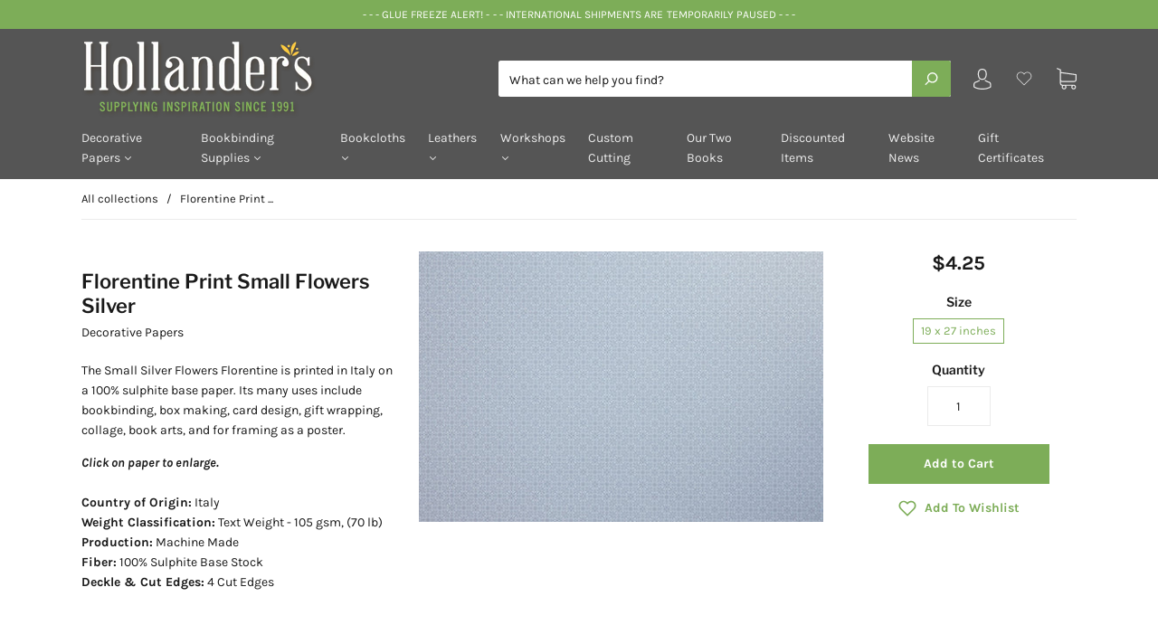

--- FILE ---
content_type: text/html; charset=utf-8
request_url: https://hollanders.com/products/florentine-print-small-flowers-silver
body_size: 80717
content:
<!doctype html>
<!--[if IE 9]> <html class="ie9 no-js" lang="en"> <![endif]-->
<!-- [if (gt IE 9)|!(IE)]><! -->
<html class="no-js" lang="en">
  <!-- <![endif] -->
  <head>
    <meta charset="utf-8">
<meta http-equiv="X-UA-Compatible" content="IE=edge,chrome=1">

<title>
  Florentine Print Small Flowers Silver

  

  

  
    &#8211; Hollander&#39;s
  
</title>


  <meta name="description" content="The Small Silver Flowers Florentine is printed in Italy on a 100% sulphite base paper. Its many uses include bookbinding, box making, card design, gift wrapping, collage, book arts, and for framing as a poster. Click on paper to enlarge.Country of Origin: ItalyWeight Classification: Text Weight - 105 gsm, (70 lb)Produc" />




<link rel="canonical" href="https://hollanders.com/products/florentine-print-small-flowers-silver" />
<meta name="viewport" content="width=device-width" />

<meta property="og:site_name" content="Hollander&#39;s">
<meta property="og:url" content="https://hollanders.com/products/florentine-print-small-flowers-silver">
<meta name="twitter:url" content="https://hollanders.com/products/florentine-print-small-flowers-silver">
<meta name="twitter:card" content="summary">

  <meta property="og:description" content="The Small Silver Flowers Florentine is printed in Italy on a 100% sulphite base paper. Its many uses include bookbinding, box making, card design, gift wrapping, collage, book arts, and for framing as a poster. Click on paper to enlarge.Country of Origin: ItalyWeight Classification: Text Weight - 105 gsm, (70 lb)Produc">
  <meta property="twitter:description" content="The Small Silver Flowers Florentine is printed in Italy on a 100% sulphite base paper. Its many uses include bookbinding, box making, card design, gift wrapping, collage, book arts, and for framing as a poster. Click on paper to enlarge.Country of Origin: ItalyWeight Classification: Text Weight - 105 gsm, (70 lb)Produc">


  <meta property="og:type" content="product">
  <meta property="og:title" content="Florentine Print Small Flowers Silver">
  <meta name="twitter:title" content="Florentine Print Small Flowers Silver">
  
    <meta property="og:image" content="http://hollanders.com/cdn/shop/products/rossifloraldesigngrey_grande.jpg?v=1651161626">
    <meta property="og:image:secure_url" content="https://hollanders.com/cdn/shop/products/rossifloraldesigngrey_grande.jpg?v=1651161626">
    <meta name="twitter:image" content="http://hollanders.com/cdn/shop/products/rossifloraldesigngrey_grande.jpg?v=1651161626">
  
  <meta property="og:price:amount" content="4.25">
  <meta property="og:price:currency" content="USD">





  <script type="application/ld+json">
    {
      "@context": "http://schema.org",
      "@type": "Product",
      "name": "Florentine Print Small Flowers Silver",
      "brand": "Rossi",
      "image": "//hollanders.com/cdn/shop/products/rossifloraldesigngrey_grande.jpg?v=1651161626",
      "url": "https://hollanders.com/products/florentine-print-small-flowers-silver",
      "offers": {
        "@type": "AggregateOffer",
        "priceCurrency": "USD",
        "lowPrice": "4.25",
        "highPrice": "4.25",
        "itemCondition": "http://schema.org/New",
        "availability": "http://schema.org/InStock",
        "offerCount": "1",
        "offers": [
          
            {
              "@type": "Offer",
              "name": "Florentine Print Small Flowers Silver — 19 x 27 inches",
              "availability": "http://schema.org/InStock",
              "priceCurrency": "USD",
              "price": "4.25"
            }
          
        ]
      }
    }
  </script>


    <script>window.performance && window.performance.mark && window.performance.mark('shopify.content_for_header.start');</script><meta id="shopify-digital-wallet" name="shopify-digital-wallet" content="/14600667190/digital_wallets/dialog">
<link rel="alternate" type="application/json+oembed" href="https://hollanders.com/products/florentine-print-small-flowers-silver.oembed">
<script async="async" src="/checkouts/internal/preloads.js?locale=en-US"></script>
<script id="shopify-features" type="application/json">{"accessToken":"32f6775334f7ce70eefe8fddc31cbc8c","betas":["rich-media-storefront-analytics"],"domain":"hollanders.com","predictiveSearch":true,"shopId":14600667190,"locale":"en"}</script>
<script>var Shopify = Shopify || {};
Shopify.shop = "hollanders-com.myshopify.com";
Shopify.locale = "en";
Shopify.currency = {"active":"USD","rate":"1.0"};
Shopify.country = "US";
Shopify.theme = {"name":" Capital | Eight 8\/10","id":171152539952,"schema_name":"Capital","schema_version":"4.4.0","theme_store_id":812,"role":"main"};
Shopify.theme.handle = "null";
Shopify.theme.style = {"id":null,"handle":null};
Shopify.cdnHost = "hollanders.com/cdn";
Shopify.routes = Shopify.routes || {};
Shopify.routes.root = "/";</script>
<script type="module">!function(o){(o.Shopify=o.Shopify||{}).modules=!0}(window);</script>
<script>!function(o){function n(){var o=[];function n(){o.push(Array.prototype.slice.apply(arguments))}return n.q=o,n}var t=o.Shopify=o.Shopify||{};t.loadFeatures=n(),t.autoloadFeatures=n()}(window);</script>
<script id="shop-js-analytics" type="application/json">{"pageType":"product"}</script>
<script defer="defer" async type="module" src="//hollanders.com/cdn/shopifycloud/shop-js/modules/v2/client.init-shop-cart-sync_BT-GjEfc.en.esm.js"></script>
<script defer="defer" async type="module" src="//hollanders.com/cdn/shopifycloud/shop-js/modules/v2/chunk.common_D58fp_Oc.esm.js"></script>
<script defer="defer" async type="module" src="//hollanders.com/cdn/shopifycloud/shop-js/modules/v2/chunk.modal_xMitdFEc.esm.js"></script>
<script type="module">
  await import("//hollanders.com/cdn/shopifycloud/shop-js/modules/v2/client.init-shop-cart-sync_BT-GjEfc.en.esm.js");
await import("//hollanders.com/cdn/shopifycloud/shop-js/modules/v2/chunk.common_D58fp_Oc.esm.js");
await import("//hollanders.com/cdn/shopifycloud/shop-js/modules/v2/chunk.modal_xMitdFEc.esm.js");

  window.Shopify.SignInWithShop?.initShopCartSync?.({"fedCMEnabled":true,"windoidEnabled":true});

</script>
<script>(function() {
  var isLoaded = false;
  function asyncLoad() {
    if (isLoaded) return;
    isLoaded = true;
    var urls = ["https:\/\/chimpstatic.com\/mcjs-connected\/js\/users\/e9412ec425109d68a6b798743\/16aa63a547d199d2fee8bc524.js?shop=hollanders-com.myshopify.com","https:\/\/sp-micro-next.b-cdn.net\/sp-micro.umd.js?shop=hollanders-com.myshopify.com"];
    for (var i = 0; i < urls.length; i++) {
      var s = document.createElement('script');
      s.type = 'text/javascript';
      s.async = true;
      s.src = urls[i];
      var x = document.getElementsByTagName('script')[0];
      x.parentNode.insertBefore(s, x);
    }
  };
  if(window.attachEvent) {
    window.attachEvent('onload', asyncLoad);
  } else {
    window.addEventListener('load', asyncLoad, false);
  }
})();</script>
<script id="__st">var __st={"a":14600667190,"offset":-18000,"reqid":"d8600b6f-122d-4563-989c-7a2dda8ab23f-1769036940","pageurl":"hollanders.com\/products\/florentine-print-small-flowers-silver","u":"8d2a42f8f6fb","p":"product","rtyp":"product","rid":6781311909942};</script>
<script>window.ShopifyPaypalV4VisibilityTracking = true;</script>
<script id="captcha-bootstrap">!function(){'use strict';const t='contact',e='account',n='new_comment',o=[[t,t],['blogs',n],['comments',n],[t,'customer']],c=[[e,'customer_login'],[e,'guest_login'],[e,'recover_customer_password'],[e,'create_customer']],r=t=>t.map((([t,e])=>`form[action*='/${t}']:not([data-nocaptcha='true']) input[name='form_type'][value='${e}']`)).join(','),a=t=>()=>t?[...document.querySelectorAll(t)].map((t=>t.form)):[];function s(){const t=[...o],e=r(t);return a(e)}const i='password',u='form_key',d=['recaptcha-v3-token','g-recaptcha-response','h-captcha-response',i],f=()=>{try{return window.sessionStorage}catch{return}},m='__shopify_v',_=t=>t.elements[u];function p(t,e,n=!1){try{const o=window.sessionStorage,c=JSON.parse(o.getItem(e)),{data:r}=function(t){const{data:e,action:n}=t;return t[m]||n?{data:e,action:n}:{data:t,action:n}}(c);for(const[e,n]of Object.entries(r))t.elements[e]&&(t.elements[e].value=n);n&&o.removeItem(e)}catch(o){console.error('form repopulation failed',{error:o})}}const l='form_type',E='cptcha';function T(t){t.dataset[E]=!0}const w=window,h=w.document,L='Shopify',v='ce_forms',y='captcha';let A=!1;((t,e)=>{const n=(g='f06e6c50-85a8-45c8-87d0-21a2b65856fe',I='https://cdn.shopify.com/shopifycloud/storefront-forms-hcaptcha/ce_storefront_forms_captcha_hcaptcha.v1.5.2.iife.js',D={infoText:'Protected by hCaptcha',privacyText:'Privacy',termsText:'Terms'},(t,e,n)=>{const o=w[L][v],c=o.bindForm;if(c)return c(t,g,e,D).then(n);var r;o.q.push([[t,g,e,D],n]),r=I,A||(h.body.append(Object.assign(h.createElement('script'),{id:'captcha-provider',async:!0,src:r})),A=!0)});var g,I,D;w[L]=w[L]||{},w[L][v]=w[L][v]||{},w[L][v].q=[],w[L][y]=w[L][y]||{},w[L][y].protect=function(t,e){n(t,void 0,e),T(t)},Object.freeze(w[L][y]),function(t,e,n,w,h,L){const[v,y,A,g]=function(t,e,n){const i=e?o:[],u=t?c:[],d=[...i,...u],f=r(d),m=r(i),_=r(d.filter((([t,e])=>n.includes(e))));return[a(f),a(m),a(_),s()]}(w,h,L),I=t=>{const e=t.target;return e instanceof HTMLFormElement?e:e&&e.form},D=t=>v().includes(t);t.addEventListener('submit',(t=>{const e=I(t);if(!e)return;const n=D(e)&&!e.dataset.hcaptchaBound&&!e.dataset.recaptchaBound,o=_(e),c=g().includes(e)&&(!o||!o.value);(n||c)&&t.preventDefault(),c&&!n&&(function(t){try{if(!f())return;!function(t){const e=f();if(!e)return;const n=_(t);if(!n)return;const o=n.value;o&&e.removeItem(o)}(t);const e=Array.from(Array(32),(()=>Math.random().toString(36)[2])).join('');!function(t,e){_(t)||t.append(Object.assign(document.createElement('input'),{type:'hidden',name:u})),t.elements[u].value=e}(t,e),function(t,e){const n=f();if(!n)return;const o=[...t.querySelectorAll(`input[type='${i}']`)].map((({name:t})=>t)),c=[...d,...o],r={};for(const[a,s]of new FormData(t).entries())c.includes(a)||(r[a]=s);n.setItem(e,JSON.stringify({[m]:1,action:t.action,data:r}))}(t,e)}catch(e){console.error('failed to persist form',e)}}(e),e.submit())}));const S=(t,e)=>{t&&!t.dataset[E]&&(n(t,e.some((e=>e===t))),T(t))};for(const o of['focusin','change'])t.addEventListener(o,(t=>{const e=I(t);D(e)&&S(e,y())}));const B=e.get('form_key'),M=e.get(l),P=B&&M;t.addEventListener('DOMContentLoaded',(()=>{const t=y();if(P)for(const e of t)e.elements[l].value===M&&p(e,B);[...new Set([...A(),...v().filter((t=>'true'===t.dataset.shopifyCaptcha))])].forEach((e=>S(e,t)))}))}(h,new URLSearchParams(w.location.search),n,t,e,['guest_login'])})(!0,!0)}();</script>
<script integrity="sha256-4kQ18oKyAcykRKYeNunJcIwy7WH5gtpwJnB7kiuLZ1E=" data-source-attribution="shopify.loadfeatures" defer="defer" src="//hollanders.com/cdn/shopifycloud/storefront/assets/storefront/load_feature-a0a9edcb.js" crossorigin="anonymous"></script>
<script data-source-attribution="shopify.dynamic_checkout.dynamic.init">var Shopify=Shopify||{};Shopify.PaymentButton=Shopify.PaymentButton||{isStorefrontPortableWallets:!0,init:function(){window.Shopify.PaymentButton.init=function(){};var t=document.createElement("script");t.src="https://hollanders.com/cdn/shopifycloud/portable-wallets/latest/portable-wallets.en.js",t.type="module",document.head.appendChild(t)}};
</script>
<script data-source-attribution="shopify.dynamic_checkout.buyer_consent">
  function portableWalletsHideBuyerConsent(e){var t=document.getElementById("shopify-buyer-consent"),n=document.getElementById("shopify-subscription-policy-button");t&&n&&(t.classList.add("hidden"),t.setAttribute("aria-hidden","true"),n.removeEventListener("click",e))}function portableWalletsShowBuyerConsent(e){var t=document.getElementById("shopify-buyer-consent"),n=document.getElementById("shopify-subscription-policy-button");t&&n&&(t.classList.remove("hidden"),t.removeAttribute("aria-hidden"),n.addEventListener("click",e))}window.Shopify?.PaymentButton&&(window.Shopify.PaymentButton.hideBuyerConsent=portableWalletsHideBuyerConsent,window.Shopify.PaymentButton.showBuyerConsent=portableWalletsShowBuyerConsent);
</script>
<script data-source-attribution="shopify.dynamic_checkout.cart.bootstrap">document.addEventListener("DOMContentLoaded",(function(){function t(){return document.querySelector("shopify-accelerated-checkout-cart, shopify-accelerated-checkout")}if(t())Shopify.PaymentButton.init();else{new MutationObserver((function(e,n){t()&&(Shopify.PaymentButton.init(),n.disconnect())})).observe(document.body,{childList:!0,subtree:!0})}}));
</script>

<script>window.performance && window.performance.mark && window.performance.mark('shopify.content_for_header.end');</script>
    <link href="//hollanders.com/cdn/shop/t/17/assets/theme.scss.css?v=134749911820888395291763735116" rel="stylesheet" type="text/css" media="all" />
    
<script>
  window.Theme = {};
  Theme = {"colorAccent":"#7dad58","colorBackground":"#ffffff","colorBody":"#1a1a1a","colorBorder":"#ebebeb","colorHeader":"#1a1a1a","colorHeaderBackground":"#555555","colorHeaderText":"#ebebeb","primaryFont":{"error":"json not allowed for this object"},"secondaryFont":{"error":"json not allowed for this object"},"buttonFontWeight":"bolder","breadcrumbs":true,"productItemAspect":"1","productBrand":false,"productItemVendorCollection":false,"productColorSwatches":"Color","productSizeSwatches":"Size","productStockLevel":2,"productHover":"0","shareFacebook":false,"shareTwitter":false,"sharePinterest":false,"shareGoogle":false,"shareFancy":false,"socialBehance":"","socialDribbble":"","socialFacebook":"","socialFlickr":"","socialGoogle":"","socialInstagram":"","socialLinkedin":"","socialMedium":"","socialPinterest":"","socialProducthunt":"","socialRss":"","socialTumblr":"","socialTwitter":"","socialVimeo":"","socialYoutube":"","favicon":null,"currencySwitcher":false,"currency-switcher-format":"money_with_currency_format","currency-switcher-supported-currencies":"USD","checkout_header_image":null,"checkout_logo_image":"\/\/hollanders.com\/cdn\/shop\/files\/0.jpg?v=1613745673","checkout_logo_position":"center","checkout_logo_size":"small","checkout_body_background_image":null,"checkout_body_background_color":"#fff","checkout_input_background_color_mode":"white","checkout_sidebar_background_image":null,"checkout_sidebar_background_color":"#fafafa","checkout_heading_font":"-apple-system, BlinkMacSystemFont, 'Segoe UI', Roboto, Helvetica, Arial, sans-serif, 'Apple Color Emoji', 'Segoe UI Emoji', 'Segoe UI Symbol'","checkout_body_font":"-apple-system, BlinkMacSystemFont, 'Segoe UI', Roboto, Helvetica, Arial, sans-serif, 'Apple Color Emoji', 'Segoe UI Emoji', 'Segoe UI Symbol'","checkout_accent_color":"#7dad58","checkout_button_color":"#7dad58","checkout_error_color":"#e32c2b","headerAccountContact":true,"customer_layout":"customer_area"};
  Theme.moneyFormat = "${{amount}}";

  

  

  Theme.localization = {};

  Theme.localization.account = {
    addressConfirmDelete: 'Are you sure you wish to delete this address?',
    addressSelectProvince: 'Select a State/Province'
  };

  Theme.localization.header = {
    percentOff: 'Currently *percent* off'
  };

  Theme.localization.modules = {
    instagram: {
      followUs: 'Follow us on Instagram *username*'
    }
  }

  Theme.localization.collection = {
    brand: 'Brand',
    type: 'Type'
  };

  Theme.localization.product = {
    addToCart: 'Add to Cart',
    soldOut: 'Sold out',
    onSale: 'On Sale',
    unavailable: 'Unavailable',
    added: '*item* has been added to your cart.',
    and_up: '+',
    lowStock: 'Only *stock* left',
    viewProduct: 'View product',
    percentOff: '*percent* off'
  };

  Theme.localization.cart = {
    itemRemoved: '{{ product_title }} has been removed from your cart.',
    shipping: {
      submit: 'Get shipping estimate',
      calculating: 'Calculating...',
      rate: 'We found one shipping rate available for *address*.',
      rateMultiple: 'We found *number_of_rates* shipping rates available for *address*, starting at *rate*.',
      rateEmpty: 'Sorry, we do not ship to this destination.',
      rateValues: '*rate_title* at *rate*'
    }
  };

  Theme.localization.search = {
    empty: 'Sorry, your search returned no results.',
    viewAll: 'View all'
  };
</script>


    







    <style>
                          .iwishAddWrap {
                          display: unset !important;
                        }

            a.iWishAddColl i {
          font-weight: bold;
      }

    </style>
  <!-- BEGIN app block: shopify://apps/sa-request-a-quote/blocks/app-embed-block/56d84fcb-37c7-4592-bb51-641b7ec5eef0 -->


<script type="text/javascript">
    var config = {"settings":{"app_url":"https:\/\/quote.samita.io","shop_url":"hollanders-com.myshopify.com","domain":"hollanders.com","plan":"PRO","new_frontend":1,"new_setting":1,"front_shop_url":"hollanders.com","search_template_created":"true","collection_enable":0,"product_enable":2,"rfq_page":"request-for-quote","rfq_history":"quotes-history","lang_translations":[],"lang_translationsFormbuilder":[],"selector":{"productForm":[".product-details .shopify-product-form",".form[action*=\"\/cart\/add\"]"],"addtocart_selector":".form-actions button, [name=\"add\"], [type=\"submit\"]","addToCartTextElement":".button-text","collectionProductForm":"#product-options .shopify-product-form, .product-item .form[action=\"\/cart\/add\"]","collectionAddToCartSelector":".form-actions .button, [name=\"add\"], [type=\"submit\"]","productCollectionItem":".product-item","productCollectionHref":"h3[data-href*=\"\/products\/\"], div[data-href*=\"\/products\/\"], a.product-block__link[href*=\"\/products\/\"], a.indiv-product__link[href*=\"\/products\/\"], a.thumbnail__link[href*=\"\/products\/\"], a.product-item__link[href*=\"\/products\/\"], a.product-card__link[href*=\"\/products\/\"], a.product-card-link[href*=\"\/products\/\"], a.product-block__image__link[href*=\"\/products\/\"], a.stretched-link[href*=\"\/products\/\"], a.grid-product__link[href*=\"\/products\/\"], a.product-grid-item--link[href*=\"\/products\/\"], a.product-link[href*=\"\/products\/\"], a.product__link[href*=\"\/products\/\"], a.full-unstyled-link[href*=\"\/products\/\"], a.grid-item__link[href*=\"\/products\/\"], a.grid-product__link[href*=\"\/products\/\"], a[data-product-page-link][href*=\"\/products\/\"], a[href*=\"\/products\/\"]:not(.logo-bar__link,.ButtonGroup__Item.Button,.menu-promotion__link,.site-nav__link,.mobile-nav__link,.hero__sidebyside-image-link,.announcement-link,.breadcrumbs-list__link,.single-level-link,.d-none,.icon-twitter,.icon-facebook,.icon-pinterest,#btn,.list-menu__item.link.link--tex,.btnProductQuickview,.index-banner-slides-each,.global-banner-switch,.sub-nav-item-link,.announcement-bar__link)","quickViewSelector":".quick-buy","quickViewProductForm":".quickbuy-form .shopify-product-form","searchResultSelector":".header-search-results-wrapper","searchResultItemSelector":".predictive-search-group .grid","price_selector":"div#product-price, .product-item-price, .product-price, .predictive-search__price, .product-item-price, .product__info-container .price:not(.price--on-sale) .price__regular .price-item--regular, .card-information .price__container, .product__info-container .price__container, .predictive-search__item-content .price__container","buynow_selector":".shopify-payment-button","quantity_selector":"[name=\"quantity\"], input.quantity, [name=\"qty\"]","variantSelector":".product-form__variants, .ga-product_variant_select, select[name=\"id\"], input[name=\"id\"], .qview-variants \u003e select, select[name=\"id[]\"], input[name=\"grfqId\"], select[name=\"idGlobo\"]","variantActivator":"variant-selects .product-form__input select, variant-radios .product-form__input input","checkout_btn":"input[type=\"submit\"][name=\"checkout\"], button[type=\"submit\"][name=\"checkout\"], button[type=\"button\"][name=\"checkout\"]","quoteCounter":".quotecounter .bigquotecounter, .cart-icon .quotecount, cart-icon .count, [id=\"quoteCount\"], .quoteCount, .g-quote-item span.g-badge, .medium-up--hide.small--one-half .site-header__cart span.quotecount","positionButton":".g-atc","positionCollectionButton":".g-collection-atc","positionQuickviewButton":".g-quickview-atc","positionFeatureButton":".g-feature-atc","positionSearchButton":".g-feature-atc","positionLoginButton":".g-login-btn","theme_name":"Capital","theme_store_id":812,"btnClassDefault":"hover-animation"},"classes":{"rfqButton":"rfq-btn","rfqCollectionButton":"rfq-collection-btn","rfqCartButton":"rfq-btn-cart","rfqLoginButton":"grfq-login-to-see-price-btn","rfqTheme":"rfq-theme","rfqHidden":"rfq-hidden","rfqHidePrice":"GRFQHidePrice","rfqHideAtcBtn":"GRFQHideAddToCartButton","rfqHideBuynowBtn":"GRFQHideBuyNowButton","rfqCollectionContent":"rfq-collection-content","rfqCollectionLoaded":"rfq-collection-loaded","rfqCollectionItem":"rfq-collection-item","rfqCollectionVariantSelector":"rfq-variant-id","rfqSingleProductForm":"rfq-product-form","rfqCollectionProductForm":"rfq-collection-form","rfqFeatureProductForm":"rfq-feature-form","rfqQuickviewProductForm":"rfq-quickview-form","rfqCollectionActivator":"rfq-variant-selector"},"useLocalStorage":false,"translation_default":{"addProductGroup":"Create sectioned quote","addProductToGroup":"Add products to group","clearGroup":"Clear group","duplicateItem":"Duplicate item","groupEmpty":"This group is currently empty product","note":"Note","whisedPrice":"Wished price","button":"Request a Quote","popupsuccess":"The product %s is added to your quote.","popupproductselection":null,"popupreviewinformation":null,"popupcontactinformation":null,"popupcontinue":"Continue Shopping","popupviewquote":"View Quote","popupnextstep":"Next step","popuppreviousstep":"Previous step","productsubheading":"Enter your quote quantity for each variant","popupcontactinformationheading":"Contact information","popupcontactinformationsubheading":"In order to reach out to you we would like to know a bit more about you.","popupback":"Back","popupupdate":"Update","popupproducts":"Products","popupproductssubheading":"The following products will be added to your quote request","popupthankyou":"Thank you","toast_message":"Product added to quote","pageempty":"Your quote is currently empty.","pagebutton":"Submit Request","pagesubmitting":"Submitting Request","pagesuccess":"Thank you for submitting a Custom Cutting Quote Request!","pagecontinueshopping":"Continue Shopping","pageimage":null,"pageproduct":"Product","pagevendor":"Vendor","pagesku":"SKU","pageoption":"Option","pagequantity":"Quantity","pageprice":"Price","pagetotal":"Total","formrequest":"Form Request","pagesubtotal":"Subtotal","pageremove":"Remove","error_messages":{"required":"Please fill in this field","invalid_email":"Invalid email","file_size_limit":"File size exceed limit","file_not_allowed":"File extension is not allowed","required_captcha":"Please verify captcha"},"historylogin":"You have to {login|login now} to use Quote history feature.","historyempty":"You haven't placed any quote yet.","historyaccount":"Account Information","historycustomer":"Customer Name","historyid":null,"historydate":"Date","historyitems":"Items","historyaction":"Action","historyview":"View","login_to_show_price_button":"Login to see price","message_toast":"Product added to quote"},"show_buynow":2,"show_atc":1,"show_price":1,"convert_cart_enable":2,"redirectUrl":null,"message_type_afteratq":"popup","require_login":0,"login_to_show_price":0,"login_to_show_price_button_background":"transparent","login_to_show_price_button_text_color":"inherit","money_format":"$","money_format_full":"${{amount}}","rules":{"all":{"enable":false},"manual":{"enable":true,"manual_products":"2182747750454,2182747848758,4856728158262,2182749257782,2182747815990,2182747783222"},"automate":{"enable":false,"automate_rule":[{"value":null,"where":"CONTAINS","select":"TITLE"}],"automate_operator":"and"}},"hide_price_rule":{"manual":{"ids":[]},"automate":{"operator":"and","rule":[{"select":"TITLE","value":null,"where":"CONTAINS"}]}},"settings":{"historylogin":"You have to {login|login now} to use Quote history feature."},"file_extension":["pdf","jpg","jpeg","psd"],"reCAPTCHASiteKey":null,"product_field_display":["sku","option"],"form_elements":[{"id":635563,"form_id":3785,"code":"header__1719457086276","type":"header","subtype":"h2","label":"Request For Quote","default":null,"defaultValue":null,"hidden":0,"autofill":null,"placeholder":null,"className":null,"maxlength":null,"rows":null,"required":null,"validate":null,"allow_multiple":null,"width":"100","description":null,"created_at":"2024-06-27T02:58:50.000000Z","updated_at":"2024-06-27T02:58:50.000000Z"},{"id":635564,"form_id":3785,"code":"select-1652107684145","type":"select","subtype":null,"label":"Grain Direction - Cutting #1","default":"[{\"label\":\"Long\",\"value\":\"option-1\",\"selected\":true},{\"label\":\"Short\",\"value\":\"option-2\"},{\"label\":\"No Preference\",\"value\":\"option-3\"}]","defaultValue":null,"hidden":0,"autofill":null,"placeholder":null,"className":null,"maxlength":null,"rows":null,"required":1,"validate":null,"allow_multiple":null,"width":"100","description":null,"created_at":"2024-06-27T02:58:51.000000Z","updated_at":"2024-06-27T02:58:51.000000Z"},{"id":635565,"form_id":3785,"code":"text-1565630242945","type":"text","subtype":null,"label":"Quantity - Cutting #1","default":null,"defaultValue":null,"hidden":0,"autofill":null,"placeholder":"Enter Qty i.e. 30","className":null,"maxlength":null,"rows":null,"required":1,"validate":null,"allow_multiple":null,"width":"100","description":null,"created_at":"2024-06-27T02:58:51.000000Z","updated_at":"2024-06-27T02:58:51.000000Z"},{"id":635566,"form_id":3785,"code":"text-1568312130644","type":"text","subtype":null,"label":"Dimensions - Cutting #1","default":null,"defaultValue":null,"hidden":0,"autofill":null,"placeholder":"Enter Dimensions – i.e. 5 3\/8” x 8”","className":null,"maxlength":null,"rows":null,"required":1,"validate":null,"allow_multiple":null,"width":"100","description":null,"created_at":"2024-06-27T02:58:51.000000Z","updated_at":"2024-06-27T02:58:51.000000Z"},{"id":635567,"form_id":3785,"code":"select-1567974588935","type":"select","subtype":null,"label":"Grain Direction - Cutting #2","default":"[{\"label\":\"Long\",\"value\":\"option-1\",\"selected\":true},{\"label\":\"Short\",\"value\":\"option-2\"},{\"label\":\"No Preference\",\"value\":\"option-3\"}]","defaultValue":null,"hidden":0,"autofill":null,"placeholder":null,"className":null,"maxlength":null,"rows":null,"required":null,"validate":null,"allow_multiple":null,"width":"100","description":null,"created_at":"2024-06-27T02:58:51.000000Z","updated_at":"2024-06-27T02:58:51.000000Z"},{"id":635568,"form_id":3785,"code":"text-1568332158439","type":"text","subtype":null,"label":"Quantity - Cutting #2","default":null,"defaultValue":null,"hidden":0,"autofill":null,"placeholder":"Enter Qty. i.e. 30","className":null,"maxlength":null,"rows":null,"required":null,"validate":null,"allow_multiple":null,"width":"100","description":null,"created_at":"2024-06-27T02:58:51.000000Z","updated_at":"2024-06-27T02:58:51.000000Z"},{"id":635569,"form_id":3785,"code":"text-1565630398046","type":"text","subtype":null,"label":"Dimensions - Cutting #2","default":null,"defaultValue":null,"hidden":0,"autofill":null,"placeholder":"Enter Dimensions – i.e. 5 3\/8” x 8”","className":null,"maxlength":null,"rows":null,"required":null,"validate":null,"allow_multiple":null,"width":"100","description":null,"created_at":"2024-06-27T02:58:51.000000Z","updated_at":"2024-06-27T02:58:51.000000Z"},{"id":635570,"form_id":3785,"code":"select-1567974587506","type":"select","subtype":null,"label":"Grain Direction - Cutting #3","default":"[{\"label\":\"Long\",\"value\":\"option-1\",\"selected\":true},{\"label\":\"Short\",\"value\":\"option-2\"},{\"label\":\"No Preference\",\"value\":\"option-3\"}]","defaultValue":null,"hidden":0,"autofill":null,"placeholder":null,"className":null,"maxlength":null,"rows":null,"required":null,"validate":null,"allow_multiple":null,"width":"100","description":null,"created_at":"2024-06-27T02:58:51.000000Z","updated_at":"2024-06-27T02:58:51.000000Z"},{"id":635571,"form_id":3785,"code":"text-1568332408045","type":"text","subtype":null,"label":"Quantity - Cutting #3","default":null,"defaultValue":null,"hidden":0,"autofill":null,"placeholder":"Enter Qty. i.e. 30","className":null,"maxlength":null,"rows":null,"required":null,"validate":null,"allow_multiple":null,"width":"100","description":null,"created_at":"2024-06-27T02:58:51.000000Z","updated_at":"2024-06-27T02:58:51.000000Z"},{"id":635572,"form_id":3785,"code":"text-1565630393388","type":"text","subtype":null,"label":"Dimensions - Cutting #3","default":null,"defaultValue":null,"hidden":0,"autofill":null,"placeholder":"Enter Dimensions – i.e. 5 3\/8” x 8”","className":null,"maxlength":null,"rows":null,"required":null,"validate":null,"allow_multiple":null,"width":"100","description":null,"created_at":"2024-06-27T02:58:51.000000Z","updated_at":"2024-06-27T02:58:51.000000Z"},{"id":635573,"form_id":3785,"code":"name","type":"text","subtype":null,"label":"First Name","default":null,"defaultValue":null,"hidden":0,"autofill":null,"placeholder":null,"className":null,"maxlength":null,"rows":null,"required":1,"validate":null,"allow_multiple":null,"width":"50","description":null,"created_at":"2024-06-27T02:58:51.000000Z","updated_at":"2024-06-27T02:58:51.000000Z"},{"id":635574,"form_id":3785,"code":"text-1563379405449","type":"text","subtype":null,"label":"Last Name","default":null,"defaultValue":null,"hidden":0,"autofill":null,"placeholder":null,"className":null,"maxlength":null,"rows":null,"required":1,"validate":null,"allow_multiple":null,"width":"50","description":null,"created_at":"2024-06-27T02:58:51.000000Z","updated_at":"2024-06-27T02:58:51.000000Z"},{"id":635575,"form_id":3785,"code":"email","type":"text","subtype":null,"label":"Email Address","default":null,"defaultValue":null,"hidden":0,"autofill":null,"placeholder":null,"className":null,"maxlength":null,"rows":null,"required":1,"validate":null,"allow_multiple":null,"width":"50","description":null,"created_at":"2024-06-27T02:58:51.000000Z","updated_at":"2024-06-27T02:58:51.000000Z"},{"id":635576,"form_id":3785,"code":"text-1568332298740","type":"text","subtype":null,"label":"Phone Number","default":null,"defaultValue":null,"hidden":0,"autofill":null,"placeholder":null,"className":null,"maxlength":null,"rows":null,"required":1,"validate":null,"allow_multiple":null,"width":"50","description":null,"created_at":"2024-06-27T02:58:51.000000Z","updated_at":"2024-06-27T02:58:51.000000Z"},{"id":635577,"form_id":3785,"code":"message","type":"textarea","subtype":null,"label":"Additional Comments","default":null,"defaultValue":null,"hidden":0,"autofill":null,"placeholder":"Additional Comments","className":null,"maxlength":null,"rows":null,"required":null,"validate":null,"allow_multiple":null,"width":"100","description":null,"created_at":"2024-06-27T02:58:51.000000Z","updated_at":"2024-06-27T02:58:51.000000Z"}],"quote_widget_enable":false,"quote_widget_action":"go_to_quote_page","quote_widget_icon":null,"quote_widget_label":"Quotes ({numOfItem})","quote_widget_background":"#000","quote_widget_color":"#fff","quote_widget_position":"#000","enable_custom_price":0,"button_background":"","button_color":"","buttonfont":null,"popup_primary_bg_color":"#5b227d","appearance":{"customer_info":{"enable":false,"fields_setting":{"contact_info":{"type":["dtc","b2b"],"enable":false,"title":"Contact information","subtype":"h4","helpText":"Login to auto-fill your registered information","fields":[{"code":"contact_info[first_name]","label":"First name","type":"text","placeholder":"","className":"","width":"50","hidden":false,"defaultValue":"customer.first_name","required":true},{"code":"contact_info[last_name]","label":"Last name","placeholder":"","className":"","type":"text","width":"50","defaultValue":"customer.last_name","hidden":false,"required":true},{"code":"contact_info[email]","label":"Email address","type":"text","placeholder":"","className":"","width":"100","hidden":false,"defaultValue":"customer.email","required":true},{"code":"contact_info[phone]","label":"Phone number","placeholder":"","type":"phone","className":"","width":"100","defaultValue":"customer.phone","hidden":false,"required":true},{"code":"contact_info[address]","label":"Address","className":"","type":"select","width":"100","defaultValue":"customer.address","hidden":false,"required":false}]},"company_info":{"type":["b2b"],"enable":false,"title":"Company infomation","subtype":"h4","fields":[{"code":"company_info[name]","label":"Company name","type":"text","placeholder":"Enter your company name","className":"","width":"100","hidden":false,"required":true},{"code":"company_info[id]","label":"Company id","type":"text","placeholder":"Enter your company ID","className":"","width":"100","hidden":false,"required":false}]},"billing_address":{"type":["b2b"],"enable":false,"title":"Billing address","subtype":"h4","fields":[{"code":"billing_address[same_shipping_address]","label":"Billing address same as shipping address","placeholder":null,"className":null,"width":"100","type":"checkbox","enable":true,"required":false},{"code":"billing_address[country]","label":"Country\/region","placeholder":"","className":"","width":"100","type":"country","default":"[{\"value\":\"AC\",\"label\":\"Ascension Island\",\"selected\":true},{\"value\":\"AD\",\"label\":\"Andorra\"},{\"value\":\"AE\",\"label\":\"United Arab Emirates\"},{\"value\":\"AF\",\"label\":\"Afghanistan\"},{\"value\":\"AG\",\"label\":\"Antigua \u0026 Barbuda\"},{\"value\":\"AI\",\"label\":\"Anguilla\"},{\"value\":\"AL\",\"label\":\"Albania\"},{\"value\":\"AM\",\"label\":\"Armenia\"},{\"value\":\"AN\",\"label\":\"Netherlands Antilles\"},{\"value\":\"AO\",\"label\":\"Angola\"},{\"value\":\"AQ\",\"label\":\"Antarctica\"},{\"value\":\"AR\",\"label\":\"Argentina\"},{\"value\":\"AS\",\"label\":\"American Samoa\"},{\"value\":\"AT\",\"label\":\"Austria\"},{\"value\":\"AU\",\"label\":\"Australia\"},{\"value\":\"AW\",\"label\":\"Aruba\"},{\"value\":\"AX\",\"label\":\"\\u00c5land Islands\"},{\"value\":\"AZ\",\"label\":\"Azerbaijan\"},{\"value\":\"BA\",\"label\":\"Bosnia \u0026 Herzegovina\"},{\"value\":\"BB\",\"label\":\"Barbados\"},{\"value\":\"BD\",\"label\":\"Bangladesh\"},{\"value\":\"BE\",\"label\":\"Belgium\"},{\"value\":\"BF\",\"label\":\"Burkina Faso\"},{\"value\":\"BG\",\"label\":\"Bulgaria\"},{\"value\":\"BH\",\"label\":\"Bahrain\"},{\"value\":\"BI\",\"label\":\"Burundi\"},{\"value\":\"BJ\",\"label\":\"Benin\"},{\"value\":\"BL\",\"label\":\"St. Barth\\u00e9lemy\"},{\"value\":\"BM\",\"label\":\"Bermuda\"},{\"value\":\"BN\",\"label\":\"Brunei\"},{\"value\":\"BO\",\"label\":\"Bolivia\"},{\"value\":\"BQ\",\"label\":\"Caribbean Netherlands\"},{\"value\":\"BR\",\"label\":\"Brazil\"},{\"value\":\"BS\",\"label\":\"Bahamas\"},{\"value\":\"BT\",\"label\":\"Bhutan\"},{\"value\":\"BV\",\"label\":\"Bouvet Island\"},{\"value\":\"BW\",\"label\":\"Botswana\"},{\"value\":\"BY\",\"label\":\"Belarus\"},{\"value\":\"BZ\",\"label\":\"Belize\"},{\"value\":\"CA\",\"label\":\"Canada\"},{\"value\":\"CC\",\"label\":\"Cocos (Keeling) Islands\"},{\"value\":\"CD\",\"label\":\"Congo - Kinshasa\"},{\"value\":\"CF\",\"label\":\"Central African Republic\"},{\"value\":\"CG\",\"label\":\"Congo - Brazzaville\"},{\"value\":\"CH\",\"label\":\"Switzerland\"},{\"value\":\"CI\",\"label\":\"C\\u00f4te d\\u2019Ivoire\"},{\"value\":\"CK\",\"label\":\"Cook Islands\"},{\"value\":\"CL\",\"label\":\"Chile\"},{\"value\":\"CM\",\"label\":\"Cameroon\"},{\"value\":\"CN\",\"label\":\"China\"},{\"value\":\"CO\",\"label\":\"Colombia\"},{\"value\":\"CP\",\"label\":\"Clipperton Island\"},{\"value\":\"CR\",\"label\":\"Costa Rica\"},{\"value\":\"CU\",\"label\":\"Cuba\"},{\"value\":\"CV\",\"label\":\"Cape Verde\"},{\"value\":\"CW\",\"label\":\"Cura\\u00e7ao\"},{\"value\":\"CX\",\"label\":\"Christmas Island\"},{\"value\":\"CY\",\"label\":\"Cyprus\"},{\"value\":\"CZ\",\"label\":\"Czech Republic\"},{\"value\":\"DE\",\"label\":\"Germany\"},{\"value\":\"DG\",\"label\":\"Diego Garcia\"},{\"value\":\"DJ\",\"label\":\"Djibouti\"},{\"value\":\"DK\",\"label\":\"Denmark\"},{\"value\":\"DM\",\"label\":\"Dominica\"},{\"value\":\"DO\",\"label\":\"Dominican Republic\"},{\"value\":\"DZ\",\"label\":\"Algeria\"},{\"value\":\"EA\",\"label\":\"Ceuta \u0026 Melilla\"},{\"value\":\"EC\",\"label\":\"Ecuador\"},{\"value\":\"EE\",\"label\":\"Estonia\"},{\"value\":\"EG\",\"label\":\"Egypt\"},{\"value\":\"EH\",\"label\":\"Western Sahara\"},{\"value\":\"ER\",\"label\":\"Eritrea\"},{\"value\":\"ES\",\"label\":\"Spain\"},{\"value\":\"ET\",\"label\":\"Ethiopia\"},{\"value\":\"EU\",\"label\":\"European Union\"},{\"value\":\"FI\",\"label\":\"Finland\"},{\"value\":\"FJ\",\"label\":\"Fiji\"},{\"value\":\"FK\",\"label\":\"Falkland Islands\"},{\"value\":\"FM\",\"label\":\"Micronesia\"},{\"value\":\"FO\",\"label\":\"Faroe Islands\"},{\"value\":\"FR\",\"label\":\"France\"},{\"value\":\"GA\",\"label\":\"Gabon\"},{\"value\":\"GB\",\"label\":\"United Kingdom\"},{\"value\":\"GD\",\"label\":\"Grenada\"},{\"value\":\"GE\",\"label\":\"Georgia\"},{\"value\":\"GF\",\"label\":\"French Guiana\"},{\"value\":\"GG\",\"label\":\"Guernsey\"},{\"value\":\"GH\",\"label\":\"Ghana\"},{\"value\":\"GI\",\"label\":\"Gibraltar\"},{\"value\":\"GL\",\"label\":\"Greenland\"},{\"value\":\"GM\",\"label\":\"Gambia\"},{\"value\":\"GN\",\"label\":\"Guinea\"},{\"value\":\"GP\",\"label\":\"Guadeloupe\"},{\"value\":\"GQ\",\"label\":\"Equatorial Guinea\"},{\"value\":\"GR\",\"label\":\"Greece\"},{\"value\":\"GS\",\"label\":\"South Georgia \u0026 South Sandwich Islands\"},{\"value\":\"GT\",\"label\":\"Guatemala\"},{\"value\":\"GU\",\"label\":\"Guam\"},{\"value\":\"GW\",\"label\":\"Guinea-Bissau\"},{\"value\":\"GY\",\"label\":\"Guyana\"},{\"value\":\"HK\",\"label\":\"Hong Kong SAR China\"},{\"value\":\"HM\",\"label\":\"Heard \u0026 McDonald Islands\"},{\"value\":\"HN\",\"label\":\"Honduras\"},{\"value\":\"HR\",\"label\":\"Croatia\"},{\"value\":\"HT\",\"label\":\"Haiti\"},{\"value\":\"HU\",\"label\":\"Hungary\"},{\"value\":\"IC\",\"label\":\"Canary Islands\"},{\"value\":\"ID\",\"label\":\"Indonesia\"},{\"value\":\"IE\",\"label\":\"Ireland\"},{\"value\":\"IL\",\"label\":\"Israel\"},{\"value\":\"IM\",\"label\":\"Isle of Man\"},{\"value\":\"IN\",\"label\":\"India\"},{\"value\":\"IO\",\"label\":\"British Indian Ocean Territory\"},{\"value\":\"IQ\",\"label\":\"Iraq\"},{\"value\":\"IR\",\"label\":\"Iran\"},{\"value\":\"IS\",\"label\":\"Iceland\"},{\"value\":\"IT\",\"label\":\"Italy\"},{\"value\":\"JE\",\"label\":\"Jersey\"},{\"value\":\"JM\",\"label\":\"Jamaica\"},{\"value\":\"JO\",\"label\":\"Jordan\"},{\"value\":\"JP\",\"label\":\"Japan\"},{\"value\":\"KE\",\"label\":\"Kenya\"},{\"value\":\"KG\",\"label\":\"Kyrgyzstan\"},{\"value\":\"KH\",\"label\":\"Cambodia\"},{\"value\":\"KI\",\"label\":\"Kiribati\"},{\"value\":\"KM\",\"label\":\"Comoros\"},{\"value\":\"KN\",\"label\":\"St. Kitts \u0026 Nevis\"},{\"value\":\"KP\",\"label\":\"North Korea\"},{\"value\":\"KR\",\"label\":\"South Korea\"},{\"value\":\"KW\",\"label\":\"Kuwait\"},{\"value\":\"KY\",\"label\":\"Cayman Islands\"},{\"value\":\"KZ\",\"label\":\"Kazakhstan\"},{\"value\":\"LA\",\"label\":\"Laos\"},{\"value\":\"LB\",\"label\":\"Lebanon\"},{\"value\":\"LC\",\"label\":\"St. Lucia\"},{\"value\":\"LI\",\"label\":\"Liechtenstein\"},{\"value\":\"LK\",\"label\":\"Sri Lanka\"},{\"value\":\"LR\",\"label\":\"Liberia\"},{\"value\":\"LS\",\"label\":\"Lesotho\"},{\"value\":\"LT\",\"label\":\"Lithuania\"},{\"value\":\"LU\",\"label\":\"Luxembourg\"},{\"value\":\"LV\",\"label\":\"Latvia\"},{\"value\":\"LY\",\"label\":\"Libya\"},{\"value\":\"MA\",\"label\":\"Morocco\"},{\"value\":\"MC\",\"label\":\"Monaco\"},{\"value\":\"MD\",\"label\":\"Moldova\"},{\"value\":\"ME\",\"label\":\"Montenegro\"},{\"value\":\"MF\",\"label\":\"St. Martin\"},{\"value\":\"MG\",\"label\":\"Madagascar\"},{\"value\":\"MH\",\"label\":\"Marshall Islands\"},{\"value\":\"MK\",\"label\":\"Macedonia\"},{\"value\":\"ML\",\"label\":\"Mali\"},{\"value\":\"MM\",\"label\":\"Myanmar (Burma)\"},{\"value\":\"MN\",\"label\":\"Mongolia\"},{\"value\":\"MO\",\"label\":\"Macau SAR China\"},{\"value\":\"MP\",\"label\":\"Northern Mariana Islands\"},{\"value\":\"MQ\",\"label\":\"Martinique\"},{\"value\":\"MR\",\"label\":\"Mauritania\"},{\"value\":\"MS\",\"label\":\"Montserrat\"},{\"value\":\"MT\",\"label\":\"Malta\"},{\"value\":\"MU\",\"label\":\"Mauritius\"},{\"value\":\"MV\",\"label\":\"Maldives\"},{\"value\":\"MW\",\"label\":\"Malawi\"},{\"value\":\"MX\",\"label\":\"Mexico\"},{\"value\":\"MY\",\"label\":\"Malaysia\"},{\"value\":\"MZ\",\"label\":\"Mozambique\"},{\"value\":\"NA\",\"label\":\"Namibia\"},{\"value\":\"NC\",\"label\":\"New Caledonia\"},{\"value\":\"NE\",\"label\":\"Niger\"},{\"value\":\"NF\",\"label\":\"Norfolk Island\"},{\"value\":\"NG\",\"label\":\"Nigeria\"},{\"value\":\"NI\",\"label\":\"Nicaragua\"},{\"value\":\"NL\",\"label\":\"Netherlands\"},{\"value\":\"NO\",\"label\":\"Norway\"},{\"value\":\"NP\",\"label\":\"Nepal\"},{\"value\":\"NR\",\"label\":\"Nauru\"},{\"value\":\"NU\",\"label\":\"Niue\"},{\"value\":\"NZ\",\"label\":\"New Zealand\"},{\"value\":\"OM\",\"label\":\"Oman\"},{\"value\":\"PA\",\"label\":\"Panama\"},{\"value\":\"PE\",\"label\":\"Peru\"},{\"value\":\"PF\",\"label\":\"French Polynesia\"},{\"value\":\"PG\",\"label\":\"Papua New Guinea\"},{\"value\":\"PH\",\"label\":\"Philippines\"},{\"value\":\"PK\",\"label\":\"Pakistan\"},{\"value\":\"PL\",\"label\":\"Poland\"},{\"value\":\"PM\",\"label\":\"St. Pierre \u0026 Miquelon\"},{\"value\":\"PN\",\"label\":\"Pitcairn Islands\"},{\"value\":\"PR\",\"label\":\"Puerto Rico\"},{\"value\":\"PS\",\"label\":\"Palestinian Territories\"},{\"value\":\"PT\",\"label\":\"Portugal\"},{\"value\":\"PW\",\"label\":\"Palau\"},{\"value\":\"PY\",\"label\":\"Paraguay\"},{\"value\":\"QA\",\"label\":\"Qatar\"},{\"value\":\"QO\",\"label\":\"Outlying Oceania\"},{\"value\":\"RE\",\"label\":\"R\\u00e9union\"},{\"value\":\"REST_OF_WORLD\",\"label\":\"Rest of world\"},{\"value\":\"RO\",\"label\":\"Romania\"},{\"value\":\"RS\",\"label\":\"Serbia\"},{\"value\":\"RU\",\"label\":\"Russia\"},{\"value\":\"RW\",\"label\":\"Rwanda\"},{\"value\":\"SA\",\"label\":\"Saudi Arabia\"},{\"value\":\"SB\",\"label\":\"Solomon Islands\"},{\"value\":\"SC\",\"label\":\"Seychelles\"},{\"value\":\"SD\",\"label\":\"Sudan\"},{\"value\":\"SE\",\"label\":\"Sweden\"},{\"value\":\"SG\",\"label\":\"Singapore\"},{\"value\":\"SH\",\"label\":\"St. Helena\"},{\"value\":\"SI\",\"label\":\"Slovenia\"},{\"value\":\"SJ\",\"label\":\"Svalbard \u0026 Jan Mayen\"},{\"value\":\"SK\",\"label\":\"Slovakia\"},{\"value\":\"SL\",\"label\":\"Sierra Leone\"},{\"value\":\"SM\",\"label\":\"San Marino\"},{\"value\":\"SN\",\"label\":\"Senegal\"},{\"value\":\"SO\",\"label\":\"Somalia\"},{\"value\":\"SR\",\"label\":\"Suriname\"},{\"value\":\"SS\",\"label\":\"South Sudan\"},{\"value\":\"ST\",\"label\":\"S\\u00e3o Tom\\u00e9 \u0026 Pr\\u00edncipe\"},{\"value\":\"SV\",\"label\":\"El Salvador\"},{\"value\":\"SX\",\"label\":\"Saint Martin\"},{\"value\":\"SY\",\"label\":\"Syria\"},{\"value\":\"SZ\",\"label\":\"Eswatini\"},{\"value\":\"TA\",\"label\":\"Tristan da Cunha\"},{\"value\":\"TC\",\"label\":\"Turks \u0026 Caicos Islands\"},{\"value\":\"TD\",\"label\":\"Chad\"},{\"value\":\"TF\",\"label\":\"French Southern Territories\"},{\"value\":\"TG\",\"label\":\"Togo\"},{\"value\":\"TH\",\"label\":\"Thailand\"},{\"value\":\"TJ\",\"label\":\"Tajikistan\"},{\"value\":\"TK\",\"label\":\"Tokelau\"},{\"value\":\"TL\",\"label\":\"Timor-Leste\"},{\"value\":\"TM\",\"label\":\"Turkmenistan\"},{\"value\":\"TN\",\"label\":\"Tunisia\"},{\"value\":\"TO\",\"label\":\"Tonga\"},{\"value\":\"TR\",\"label\":\"Turkey\"},{\"value\":\"TT\",\"label\":\"Trinidad \u0026 Tobago\"},{\"value\":\"TV\",\"label\":\"Tuvalu\"},{\"value\":\"TW\",\"label\":\"Taiwan\"},{\"value\":\"TZ\",\"label\":\"Tanzania\"},{\"value\":\"UA\",\"label\":\"Ukraine\"},{\"value\":\"UG\",\"label\":\"Uganda\"},{\"value\":\"UM\",\"label\":\"U.S. Outlying Islands\"},{\"value\":\"US\",\"label\":\"United States\"},{\"value\":\"UY\",\"label\":\"Uruguay\"},{\"value\":\"UZ\",\"label\":\"Uzbekistan\"},{\"value\":\"VA\",\"label\":\"Vatican City\"},{\"value\":\"VC\",\"label\":\"St. Vincent \u0026 Grenadines\"},{\"value\":\"VE\",\"label\":\"Venezuela\"},{\"value\":\"VG\",\"label\":\"British Virgin Islands\"},{\"value\":\"VI\",\"label\":\"U.S. Virgin Islands\"},{\"value\":\"VN\",\"label\":\"Vietnam\"},{\"value\":\"VU\",\"label\":\"Vanuatu\"},{\"value\":\"WF\",\"label\":\"Wallis \u0026 Futuna\"},{\"value\":\"WS\",\"label\":\"Samoa\"},{\"value\":\"XK\",\"label\":\"Kosovo\"},{\"value\":\"YE\",\"label\":\"Yemen\"},{\"value\":\"YT\",\"label\":\"Mayotte\"},{\"value\":\"ZA\",\"label\":\"South Africa\"},{\"value\":\"ZM\",\"label\":\"Zambia\"},{\"value\":\"ZW\",\"label\":\"Zimbabwe\"}]","defaultValue":"customer.address.country","hidden":false,"required":false},{"code":"billing_address[first_name]","label":"First name","placeholder":"","className":"","type":"text","defaultValue":"customer.address.first_name","width":"50","hidden":false,"required":false},{"code":"billing_address[last_name]","label":"Last name","placeholder":"","className":"","type":"text","defaultValue":"customer.address.last_name","width":"50","hidden":false,"required":false},{"code":"billing_address[company]","label":"Company\/attention","placeholder":"","className":"","width":"100","type":"text","hidden":false,"required":false},{"code":"billing_address[address1]","label":"Address","placeholder":"Enter your address","className":"","width":"100","type":"text","defaultValue":"customer.address.country","hidden":false,"required":false},{"code":"billing_address[address2]","label":"Apartment, suite, etc","placeholder":"","className":"","width":"100","type":"text","defaultValue":"customer.address.address2","hidden":false,"required":false},{"code":"billing_address[city]","label":"City","placeholder":"Enter your city","className":"","width":"50","type":"text","hidden":false,"required":false},{"code":"billing_address[zip]","label":"Postal code","placeholder":"Enter your postal code","hidden":false,"type":"text","width":"50","defaultValue":"customer.address.zip","required":false},{"code":"billing_address[phone]","label":"Phone number","placeholder":"Enter your phone number","className":"","width":"100","type":"phone","defaultValue":"customer.address.phone","hidden":false,"required":false}]},"shipping_address":{"enable":false,"type":["dtc","b2b"],"title":"Shipping address","subtype":"h4","fields":[{"code":"shipping_address[country]","label":"Country\/region","placeholder":"","className":"","width":"100","type":"country","default":"[{\"value\":\"AC\",\"label\":\"Ascension Island\",\"selected\":true},{\"value\":\"AD\",\"label\":\"Andorra\"},{\"value\":\"AE\",\"label\":\"United Arab Emirates\"},{\"value\":\"AF\",\"label\":\"Afghanistan\"},{\"value\":\"AG\",\"label\":\"Antigua \u0026 Barbuda\"},{\"value\":\"AI\",\"label\":\"Anguilla\"},{\"value\":\"AL\",\"label\":\"Albania\"},{\"value\":\"AM\",\"label\":\"Armenia\"},{\"value\":\"AN\",\"label\":\"Netherlands Antilles\"},{\"value\":\"AO\",\"label\":\"Angola\"},{\"value\":\"AQ\",\"label\":\"Antarctica\"},{\"value\":\"AR\",\"label\":\"Argentina\"},{\"value\":\"AS\",\"label\":\"American Samoa\"},{\"value\":\"AT\",\"label\":\"Austria\"},{\"value\":\"AU\",\"label\":\"Australia\"},{\"value\":\"AW\",\"label\":\"Aruba\"},{\"value\":\"AX\",\"label\":\"\\u00c5land Islands\"},{\"value\":\"AZ\",\"label\":\"Azerbaijan\"},{\"value\":\"BA\",\"label\":\"Bosnia \u0026 Herzegovina\"},{\"value\":\"BB\",\"label\":\"Barbados\"},{\"value\":\"BD\",\"label\":\"Bangladesh\"},{\"value\":\"BE\",\"label\":\"Belgium\"},{\"value\":\"BF\",\"label\":\"Burkina Faso\"},{\"value\":\"BG\",\"label\":\"Bulgaria\"},{\"value\":\"BH\",\"label\":\"Bahrain\"},{\"value\":\"BI\",\"label\":\"Burundi\"},{\"value\":\"BJ\",\"label\":\"Benin\"},{\"value\":\"BL\",\"label\":\"St. Barth\\u00e9lemy\"},{\"value\":\"BM\",\"label\":\"Bermuda\"},{\"value\":\"BN\",\"label\":\"Brunei\"},{\"value\":\"BO\",\"label\":\"Bolivia\"},{\"value\":\"BQ\",\"label\":\"Caribbean Netherlands\"},{\"value\":\"BR\",\"label\":\"Brazil\"},{\"value\":\"BS\",\"label\":\"Bahamas\"},{\"value\":\"BT\",\"label\":\"Bhutan\"},{\"value\":\"BV\",\"label\":\"Bouvet Island\"},{\"value\":\"BW\",\"label\":\"Botswana\"},{\"value\":\"BY\",\"label\":\"Belarus\"},{\"value\":\"BZ\",\"label\":\"Belize\"},{\"value\":\"CA\",\"label\":\"Canada\"},{\"value\":\"CC\",\"label\":\"Cocos (Keeling) Islands\"},{\"value\":\"CD\",\"label\":\"Congo - Kinshasa\"},{\"value\":\"CF\",\"label\":\"Central African Republic\"},{\"value\":\"CG\",\"label\":\"Congo - Brazzaville\"},{\"value\":\"CH\",\"label\":\"Switzerland\"},{\"value\":\"CI\",\"label\":\"C\\u00f4te d\\u2019Ivoire\"},{\"value\":\"CK\",\"label\":\"Cook Islands\"},{\"value\":\"CL\",\"label\":\"Chile\"},{\"value\":\"CM\",\"label\":\"Cameroon\"},{\"value\":\"CN\",\"label\":\"China\"},{\"value\":\"CO\",\"label\":\"Colombia\"},{\"value\":\"CP\",\"label\":\"Clipperton Island\"},{\"value\":\"CR\",\"label\":\"Costa Rica\"},{\"value\":\"CU\",\"label\":\"Cuba\"},{\"value\":\"CV\",\"label\":\"Cape Verde\"},{\"value\":\"CW\",\"label\":\"Cura\\u00e7ao\"},{\"value\":\"CX\",\"label\":\"Christmas Island\"},{\"value\":\"CY\",\"label\":\"Cyprus\"},{\"value\":\"CZ\",\"label\":\"Czech Republic\"},{\"value\":\"DE\",\"label\":\"Germany\"},{\"value\":\"DG\",\"label\":\"Diego Garcia\"},{\"value\":\"DJ\",\"label\":\"Djibouti\"},{\"value\":\"DK\",\"label\":\"Denmark\"},{\"value\":\"DM\",\"label\":\"Dominica\"},{\"value\":\"DO\",\"label\":\"Dominican Republic\"},{\"value\":\"DZ\",\"label\":\"Algeria\"},{\"value\":\"EA\",\"label\":\"Ceuta \u0026 Melilla\"},{\"value\":\"EC\",\"label\":\"Ecuador\"},{\"value\":\"EE\",\"label\":\"Estonia\"},{\"value\":\"EG\",\"label\":\"Egypt\"},{\"value\":\"EH\",\"label\":\"Western Sahara\"},{\"value\":\"ER\",\"label\":\"Eritrea\"},{\"value\":\"ES\",\"label\":\"Spain\"},{\"value\":\"ET\",\"label\":\"Ethiopia\"},{\"value\":\"EU\",\"label\":\"European Union\"},{\"value\":\"FI\",\"label\":\"Finland\"},{\"value\":\"FJ\",\"label\":\"Fiji\"},{\"value\":\"FK\",\"label\":\"Falkland Islands\"},{\"value\":\"FM\",\"label\":\"Micronesia\"},{\"value\":\"FO\",\"label\":\"Faroe Islands\"},{\"value\":\"FR\",\"label\":\"France\"},{\"value\":\"GA\",\"label\":\"Gabon\"},{\"value\":\"GB\",\"label\":\"United Kingdom\"},{\"value\":\"GD\",\"label\":\"Grenada\"},{\"value\":\"GE\",\"label\":\"Georgia\"},{\"value\":\"GF\",\"label\":\"French Guiana\"},{\"value\":\"GG\",\"label\":\"Guernsey\"},{\"value\":\"GH\",\"label\":\"Ghana\"},{\"value\":\"GI\",\"label\":\"Gibraltar\"},{\"value\":\"GL\",\"label\":\"Greenland\"},{\"value\":\"GM\",\"label\":\"Gambia\"},{\"value\":\"GN\",\"label\":\"Guinea\"},{\"value\":\"GP\",\"label\":\"Guadeloupe\"},{\"value\":\"GQ\",\"label\":\"Equatorial Guinea\"},{\"value\":\"GR\",\"label\":\"Greece\"},{\"value\":\"GS\",\"label\":\"South Georgia \u0026 South Sandwich Islands\"},{\"value\":\"GT\",\"label\":\"Guatemala\"},{\"value\":\"GU\",\"label\":\"Guam\"},{\"value\":\"GW\",\"label\":\"Guinea-Bissau\"},{\"value\":\"GY\",\"label\":\"Guyana\"},{\"value\":\"HK\",\"label\":\"Hong Kong SAR China\"},{\"value\":\"HM\",\"label\":\"Heard \u0026 McDonald Islands\"},{\"value\":\"HN\",\"label\":\"Honduras\"},{\"value\":\"HR\",\"label\":\"Croatia\"},{\"value\":\"HT\",\"label\":\"Haiti\"},{\"value\":\"HU\",\"label\":\"Hungary\"},{\"value\":\"IC\",\"label\":\"Canary Islands\"},{\"value\":\"ID\",\"label\":\"Indonesia\"},{\"value\":\"IE\",\"label\":\"Ireland\"},{\"value\":\"IL\",\"label\":\"Israel\"},{\"value\":\"IM\",\"label\":\"Isle of Man\"},{\"value\":\"IN\",\"label\":\"India\"},{\"value\":\"IO\",\"label\":\"British Indian Ocean Territory\"},{\"value\":\"IQ\",\"label\":\"Iraq\"},{\"value\":\"IR\",\"label\":\"Iran\"},{\"value\":\"IS\",\"label\":\"Iceland\"},{\"value\":\"IT\",\"label\":\"Italy\"},{\"value\":\"JE\",\"label\":\"Jersey\"},{\"value\":\"JM\",\"label\":\"Jamaica\"},{\"value\":\"JO\",\"label\":\"Jordan\"},{\"value\":\"JP\",\"label\":\"Japan\"},{\"value\":\"KE\",\"label\":\"Kenya\"},{\"value\":\"KG\",\"label\":\"Kyrgyzstan\"},{\"value\":\"KH\",\"label\":\"Cambodia\"},{\"value\":\"KI\",\"label\":\"Kiribati\"},{\"value\":\"KM\",\"label\":\"Comoros\"},{\"value\":\"KN\",\"label\":\"St. Kitts \u0026 Nevis\"},{\"value\":\"KP\",\"label\":\"North Korea\"},{\"value\":\"KR\",\"label\":\"South Korea\"},{\"value\":\"KW\",\"label\":\"Kuwait\"},{\"value\":\"KY\",\"label\":\"Cayman Islands\"},{\"value\":\"KZ\",\"label\":\"Kazakhstan\"},{\"value\":\"LA\",\"label\":\"Laos\"},{\"value\":\"LB\",\"label\":\"Lebanon\"},{\"value\":\"LC\",\"label\":\"St. Lucia\"},{\"value\":\"LI\",\"label\":\"Liechtenstein\"},{\"value\":\"LK\",\"label\":\"Sri Lanka\"},{\"value\":\"LR\",\"label\":\"Liberia\"},{\"value\":\"LS\",\"label\":\"Lesotho\"},{\"value\":\"LT\",\"label\":\"Lithuania\"},{\"value\":\"LU\",\"label\":\"Luxembourg\"},{\"value\":\"LV\",\"label\":\"Latvia\"},{\"value\":\"LY\",\"label\":\"Libya\"},{\"value\":\"MA\",\"label\":\"Morocco\"},{\"value\":\"MC\",\"label\":\"Monaco\"},{\"value\":\"MD\",\"label\":\"Moldova\"},{\"value\":\"ME\",\"label\":\"Montenegro\"},{\"value\":\"MF\",\"label\":\"St. Martin\"},{\"value\":\"MG\",\"label\":\"Madagascar\"},{\"value\":\"MH\",\"label\":\"Marshall Islands\"},{\"value\":\"MK\",\"label\":\"Macedonia\"},{\"value\":\"ML\",\"label\":\"Mali\"},{\"value\":\"MM\",\"label\":\"Myanmar (Burma)\"},{\"value\":\"MN\",\"label\":\"Mongolia\"},{\"value\":\"MO\",\"label\":\"Macau SAR China\"},{\"value\":\"MP\",\"label\":\"Northern Mariana Islands\"},{\"value\":\"MQ\",\"label\":\"Martinique\"},{\"value\":\"MR\",\"label\":\"Mauritania\"},{\"value\":\"MS\",\"label\":\"Montserrat\"},{\"value\":\"MT\",\"label\":\"Malta\"},{\"value\":\"MU\",\"label\":\"Mauritius\"},{\"value\":\"MV\",\"label\":\"Maldives\"},{\"value\":\"MW\",\"label\":\"Malawi\"},{\"value\":\"MX\",\"label\":\"Mexico\"},{\"value\":\"MY\",\"label\":\"Malaysia\"},{\"value\":\"MZ\",\"label\":\"Mozambique\"},{\"value\":\"NA\",\"label\":\"Namibia\"},{\"value\":\"NC\",\"label\":\"New Caledonia\"},{\"value\":\"NE\",\"label\":\"Niger\"},{\"value\":\"NF\",\"label\":\"Norfolk Island\"},{\"value\":\"NG\",\"label\":\"Nigeria\"},{\"value\":\"NI\",\"label\":\"Nicaragua\"},{\"value\":\"NL\",\"label\":\"Netherlands\"},{\"value\":\"NO\",\"label\":\"Norway\"},{\"value\":\"NP\",\"label\":\"Nepal\"},{\"value\":\"NR\",\"label\":\"Nauru\"},{\"value\":\"NU\",\"label\":\"Niue\"},{\"value\":\"NZ\",\"label\":\"New Zealand\"},{\"value\":\"OM\",\"label\":\"Oman\"},{\"value\":\"PA\",\"label\":\"Panama\"},{\"value\":\"PE\",\"label\":\"Peru\"},{\"value\":\"PF\",\"label\":\"French Polynesia\"},{\"value\":\"PG\",\"label\":\"Papua New Guinea\"},{\"value\":\"PH\",\"label\":\"Philippines\"},{\"value\":\"PK\",\"label\":\"Pakistan\"},{\"value\":\"PL\",\"label\":\"Poland\"},{\"value\":\"PM\",\"label\":\"St. Pierre \u0026 Miquelon\"},{\"value\":\"PN\",\"label\":\"Pitcairn Islands\"},{\"value\":\"PR\",\"label\":\"Puerto Rico\"},{\"value\":\"PS\",\"label\":\"Palestinian Territories\"},{\"value\":\"PT\",\"label\":\"Portugal\"},{\"value\":\"PW\",\"label\":\"Palau\"},{\"value\":\"PY\",\"label\":\"Paraguay\"},{\"value\":\"QA\",\"label\":\"Qatar\"},{\"value\":\"QO\",\"label\":\"Outlying Oceania\"},{\"value\":\"RE\",\"label\":\"R\\u00e9union\"},{\"value\":\"REST_OF_WORLD\",\"label\":\"Rest of world\"},{\"value\":\"RO\",\"label\":\"Romania\"},{\"value\":\"RS\",\"label\":\"Serbia\"},{\"value\":\"RU\",\"label\":\"Russia\"},{\"value\":\"RW\",\"label\":\"Rwanda\"},{\"value\":\"SA\",\"label\":\"Saudi Arabia\"},{\"value\":\"SB\",\"label\":\"Solomon Islands\"},{\"value\":\"SC\",\"label\":\"Seychelles\"},{\"value\":\"SD\",\"label\":\"Sudan\"},{\"value\":\"SE\",\"label\":\"Sweden\"},{\"value\":\"SG\",\"label\":\"Singapore\"},{\"value\":\"SH\",\"label\":\"St. Helena\"},{\"value\":\"SI\",\"label\":\"Slovenia\"},{\"value\":\"SJ\",\"label\":\"Svalbard \u0026 Jan Mayen\"},{\"value\":\"SK\",\"label\":\"Slovakia\"},{\"value\":\"SL\",\"label\":\"Sierra Leone\"},{\"value\":\"SM\",\"label\":\"San Marino\"},{\"value\":\"SN\",\"label\":\"Senegal\"},{\"value\":\"SO\",\"label\":\"Somalia\"},{\"value\":\"SR\",\"label\":\"Suriname\"},{\"value\":\"SS\",\"label\":\"South Sudan\"},{\"value\":\"ST\",\"label\":\"S\\u00e3o Tom\\u00e9 \u0026 Pr\\u00edncipe\"},{\"value\":\"SV\",\"label\":\"El Salvador\"},{\"value\":\"SX\",\"label\":\"Saint Martin\"},{\"value\":\"SY\",\"label\":\"Syria\"},{\"value\":\"SZ\",\"label\":\"Eswatini\"},{\"value\":\"TA\",\"label\":\"Tristan da Cunha\"},{\"value\":\"TC\",\"label\":\"Turks \u0026 Caicos Islands\"},{\"value\":\"TD\",\"label\":\"Chad\"},{\"value\":\"TF\",\"label\":\"French Southern Territories\"},{\"value\":\"TG\",\"label\":\"Togo\"},{\"value\":\"TH\",\"label\":\"Thailand\"},{\"value\":\"TJ\",\"label\":\"Tajikistan\"},{\"value\":\"TK\",\"label\":\"Tokelau\"},{\"value\":\"TL\",\"label\":\"Timor-Leste\"},{\"value\":\"TM\",\"label\":\"Turkmenistan\"},{\"value\":\"TN\",\"label\":\"Tunisia\"},{\"value\":\"TO\",\"label\":\"Tonga\"},{\"value\":\"TR\",\"label\":\"Turkey\"},{\"value\":\"TT\",\"label\":\"Trinidad \u0026 Tobago\"},{\"value\":\"TV\",\"label\":\"Tuvalu\"},{\"value\":\"TW\",\"label\":\"Taiwan\"},{\"value\":\"TZ\",\"label\":\"Tanzania\"},{\"value\":\"UA\",\"label\":\"Ukraine\"},{\"value\":\"UG\",\"label\":\"Uganda\"},{\"value\":\"UM\",\"label\":\"U.S. Outlying Islands\"},{\"value\":\"US\",\"label\":\"United States\"},{\"value\":\"UY\",\"label\":\"Uruguay\"},{\"value\":\"UZ\",\"label\":\"Uzbekistan\"},{\"value\":\"VA\",\"label\":\"Vatican City\"},{\"value\":\"VC\",\"label\":\"St. Vincent \u0026 Grenadines\"},{\"value\":\"VE\",\"label\":\"Venezuela\"},{\"value\":\"VG\",\"label\":\"British Virgin Islands\"},{\"value\":\"VI\",\"label\":\"U.S. Virgin Islands\"},{\"value\":\"VN\",\"label\":\"Vietnam\"},{\"value\":\"VU\",\"label\":\"Vanuatu\"},{\"value\":\"WF\",\"label\":\"Wallis \u0026 Futuna\"},{\"value\":\"WS\",\"label\":\"Samoa\"},{\"value\":\"XK\",\"label\":\"Kosovo\"},{\"value\":\"YE\",\"label\":\"Yemen\"},{\"value\":\"YT\",\"label\":\"Mayotte\"},{\"value\":\"ZA\",\"label\":\"South Africa\"},{\"value\":\"ZM\",\"label\":\"Zambia\"},{\"value\":\"ZW\",\"label\":\"Zimbabwe\"}]","defaultValue":"customer.address.country","hidden":false,"required":false},{"code":"shipping_address[first_name]","label":"First name","placeholder":"","className":"","type":"text","defaultValue":"customer.address.first_name","width":"50","hidden":false,"required":false},{"code":"shipping_address[last_name]","label":"Last name","placeholder":"","className":"","type":"text","defaultValue":"customer.address.last_name","width":"50","hidden":false,"required":false},{"code":"shipping_address[company]","label":"Company\/attention","placeholder":"","className":"","width":"100","type":"text","hidden":false,"required":false},{"code":"shipping_address[address1]","label":"Address","placeholder":"Enter your address","className":"","width":"100","type":"text","defaultValue":"customer.address.country","hidden":false,"required":false},{"code":"shipping_address[address2]","label":"Apartment, suite, etc","placeholder":"","className":"","width":"100","type":"text","defaultValue":"customer.address.address2","hidden":false,"required":false},{"code":"shipping_address[city]","label":"City","placeholder":"Enter your city","className":"","width":"50","type":"text","hidden":false,"required":false},{"code":"shipping_address[zip]","label":"Postal code","placeholder":"Enter your postal code","hidden":false,"type":"text","width":"50","defaultValue":"customer.address.zip","required":false},{"code":"shipping_address[phone]","label":"Phone number","placeholder":"Enter your phone number","className":"","width":"100","type":"phone","defaultValue":"customer.address.phone","hidden":false,"required":false}]},"payment_terms":{"enable":false,"type":["b2b"],"title":"Payment terms","subtype":"h4","fields":[{"code":"payment_terms[type]","label":"Type","placeholder":null,"className":null,"width":"100","type":"select","options":"[{\"label\":\"No payment terms\",\"value\":\"none\"},{\"label\":\"Due on fulfillment\",\"value\":\"9\",\"checked\":true,\"id\":\"fulfillment\"},{\"label\":\"Net 7\",\"value\":\"2\",\"checked\":true,\"id\":\"net7\"},{\"label\":\"Net 15\",\"value\":\"3\",\"checked\":true,\"id\":\"net15\"},{\"label\":\"Net 30\",\"value\":\"4\",\"checked\":true,\"id\":\"net30\"},{\"label\":\"Net 45\",\"value\":\"8\",\"checked\":true,\"id\":\"net45\"},{\"label\":\"Net 60\",\"value\":\"5\",\"checked\":true,\"id\":\"net60\"},{\"label\":\"Net 90\",\"value\":\"6\",\"checked\":true,\"id\":\"net90\"}]","default":"[{\"label\":\"No payment terms\",\"value\":\"none\"},{\"label\":\"Due on fulfillment\",\"value\":\"9\"},{\"label\":\"Net 7\",\"value\":\"2\"},{\"label\":\"Net 15\",\"value\":\"3\"},{\"label\":\"Net 30\",\"value\":\"4\"},{\"label\":\"Net 45\",\"value\":\"8\"},{\"label\":\"Net 60\",\"value\":\"5\"},{\"label\":\"Net 90\",\"value\":\"6\"}]","defaultValue":"No payment terms","enable":true,"required":false},{"code":"payment_terms[required_deposit]","label":"Require deposit on orders created at checkout","placeholder":null,"className":null,"width":"100","type":"checkbox","defaultValue":"No payment terms","enable":true,"required":false},{"code":"payment_terms[deposit]","label":"Deposit (%)","placeholder":null,"className":null,"width":"30","type":"number","enable":true,"required":false}]}}},"extra_info":{"enable":true,"title":"Extra info","type":["dtc","b2b"],"subtype":"h4","fields":[]},"product_groups":{"enable":true,"title":"Extra info","type":["dtc","b2b"],"subtype":"h4","fields":[]}},"continue_shopping":"https:\/\/hollanders-com.myshopify.com\/collections\/all","collection_variant_selector":1}}
    window.GRFQConfigs = window.GRFQConfigs || {};
    
    GRFQConfigs.classes = {
        rfqButton: 'rfq-btn',
        rfqCollectionButton: 'rfq-collection-btn',
        rfqCartButton: 'rfq-btn-cart',
        rfqLoginButton: 'grfq-login-to-see-price-btn',
        rfqTheme: 'rfq-theme',
        rfqHidden: 'rfq-hidden',
        rfqHidePrice: 'GRFQHidePrice',
        rfqHideAtcBtn: 'GRFQHideAddToCartButton',
        rfqHideBuynowBtn: 'GRFQHideBuyNowButton',
        rfqCollectionContent: 'rfq-collection-content',
        rfqCollectionLoaded: 'rfq-collection-loaded',
        rfqCollectionItem: 'rfq-collection-item',
        rfqCollectionVariantSelector: 'rfq-variant-id',
        rfqSingleProductForm: 'rfq-product-form',
        rfqCollectionProductForm: 'rfq-collection-form',
        rfqFeatureProductForm: 'rfq-feature-form',
        rfqQuickviewProductForm: 'rfq-quickview-form',
        rfqCollectionActivator: 'rfq-variant-selector'
    }
    GRFQConfigs.selector = {
        productForm: [
            ".home-product form[action*=\"/cart/add\"]",
            ".shop-product form[action*=\"/cart/add\"]",
            "#shopify-section-featured-product form[action*=\"/cart/add\"]",
            "form.apb-product-form",
            ".product-form__buy-buttons form[action*=\"/cart/add\"]",
            "product-form form[action*=\"/cart/add\"]",
            ".product-form form[action*=\"/cart/add\"]",
            ".product-page form[action*=\"/cart/add\"]",
            ".product-add form[action*=\"/cart/add\"]",
            "[id*=\"ProductSection--\"] form[action*=\"/cart/add\"]",
            "form#add-to-cart-form",
            "form.sf-cart__form",
            "form.productForm",
            "form.product-form",
            "form.product-single__form",
            "form.shopify-product-form:not(#product-form-installment)",
            "form.atc-form",
            "form.atc-form-mobile",
            "form[action*=\"/cart/add\"]:not([hidden]):not(#product-form-installment)"
        ],
        addtocart_selector: "#shopify_add_to_cart,.product-form .btn-cart,.js-product-button-add-to-cart,.shopify-product-form .btn-addtocart,#product-add-to-cart,.shopify-product-form .add_to_cart,.product-details__add-to-cart-button,.shopify-product-form .product-submit,.product-form__cart-buttons,.shopify-product-form input[type=\"submit\"],.js-product-form button[type=\"submit\"],form.product-purchase-form button[type=\"submit\"],#addToCart,#AddToCart,[data-btn-type=\"add-to-cart\"],.default-cart-button__button,.shopify-product-form button[data-add-to-cart],form[data-product-form] .add-to-cart-btn,.product__submit__add,.product-form .add-to-cart-button,.product-form__cart-submit,.shopify-product-form button[data-product-add],#AddToCart--product-template,.product-buy-buttons--cta,.product-form__add-btn,form[data-type=\"add-to-cart-form\"] .product__add-to-cart,.productForm .productForm-submit,.ProductForm__AddToCart,.shopify-product-form .btn--add-to-cart,.ajax-product-form button[data-add-to-cart],.shopify-product-form .product__submit__add,form[data-product-form] .add-to-cart,.product-form .product__submit__add,.shopify-product-form button[type=\"submit\"][data-add-button],.product-form .product-form__add-button,.product-form__submit,.product-single__form .add-to-cart,form#AddToCartForm button#AddToCart,form.shopify-product-form button.add-to-cart,form[action*=\"/cart/add\"] [name=\"add\"],form[action*=\"/cart/add\"] button#AddToCartDesk, form[data-product-form] button[data-product-add], .product-form--atc-button[data-product-atc], .globo-validationForm, button.single_add_to_cart_button, input#AddToCart-product-template, button[data-action=\"add-to-cart\"], .product-details-wrapper .add-to-cart input, form.product-menu-form .product-menu-button[data-product-menu-button-atc], .product-add input#AddToCart, #product-content #add-to-cart #addToCart, .product-form-submit-wrap .add-to-cart-button, .productForm-block .productForm-submit, .btn-wrapper-c .add, .product-submit input.add-to-cart, .form-element-quantity-submit .form-element-submit-button, .quantity-submit-row__submit input, form#AddToCartForm .product-add input#addToCart, .product__form .product__add-to-cart, #product-description form .product-add .add, .product-add input.button.product-add-available, .globo__validation-default, #product-area .product-details-wrapper .options .selector-wrapper .submit,.product_type_simple add_to_cart_button,.pr_atc,.js-product-button-add-to-cart,.product-cta,.tt-btn-addtocart,.product-card-interaction,.product-item__quick-form,.product--quick-add,.btn--quick[data-add-to-cart],.product-card-btn__btn,.productitem--action-atc,.quick-add-btn,.quick-add-button,.product-item__quick-add-button,add-to-cart,.cartButton,.product_after_shop_loop_buttons,.quick-buy-product-form .pb-button-shadow,.product-form__submit,.quick-add__submit,.product__submit__add,form #AddToCart-product-template, form #AddToCart, form #addToCart-product-template, form .product__add-to-cart-button, form .product-form__cart-submit, form .add-to-cart, form .cart-functions > button, form .productitem--action-atc, form .product-form--atc-button, form .product-menu-button-atc, form .product__add-to-cart, form .add-to-cart-button, form #addToCart, form .product-detail__form__action > button, form .product-form-submit-wrap > input, form .product-form input[type=\"submit\"], form input.submit, form .add_to_cart, form .product-item-quick-shop, form #add-to-cart, form .productForm-submit, form .add-to-cart-btn, form .product-single__add-btn, form .quick-add--add-button, form .product-page--add-to-cart, form .addToCart, form .product-form .form-actions, form .button.add, form button#add, form .addtocart, form .AddtoCart, form .product-add input.add, form button#purchase, form[action*=\"/cart/add\"] button[type=\"submit\"], form .product__form button[type=\"submit\"], form #AddToCart--product-template",
        addToCartTextElement: "[data-add-to-cart-text], [data-button-text], .button-text, *:not(.icon):not(.spinner):not(.no-js):not(.spinner-inner-1):not(.spinner-inner-2):not(.spinner-inner-3)",
        collectionProductForm: ".spf-product__form, form[action*=\"/cart/add\"]",
        collectionAddToCartSelector: ".collectionPreorderAddToCartBtn, [type=\"submit\"]:not(.quick-add__submit), [name=\"add\"]:not(.quick-add__submit), .add-to-cart-btn, .pt-btn-addtocart, .js-add-to-cart, .tt-btn-addtocart, .spf-product__form-btn-addtocart, .ProductForm__AddToCart, button.gt_button.gt_product-button--add-to-cart, .button--addToCart",
        productCollectionItem: ".grid__item, .product-item, .card > .card__content .card__information,.collection-product-card,.sf__pcard,.product-item__content,.products .product-col,.pr_list_item,.pr_grid_item,.product-wrap,.tt-layout-product-item .tt-product,.products-grid .grid-item,.product-grid .indiv-product, .product-list [data-product-item],.product-list .product-block,.collection-products .collection-product,.collection__grid-loop .product-index,.product-thumbnail[data-product-thumbnail],.filters-results .product-list .card,.product-loop .product-index,#main-collection-product-grid .product-index,.collection-container .product,.featured-collection .product,.collection__grid-item,.collection-product,[data-product-grid-item],.product-grid-item.product-grid-item--featured,.collection__products .product-grid-item, .collection-alternating-product,.product-list-item, .collection-product-grid [class*=\"column\"],.collection-filters .product-grid-item, .featured-collection__content .featured-collection__item,.collection-grid .grid-item.grid-product,#CollectionProductGrid .collection-list li,.collection__products .product-item,.collection__products .product-item,#main-collection-product-grid .product-loop__item,.product-loop .product-loop__item, .products #ajaxSection c:not(.card-price),#main-collection-products .product,.grid.gap-theme > li,.mainCollectionProductGrid .grid .block-product,.collection-grid-main .items-start > .block, .s-collection__products .c-product-item,.products-grid .product,[data-section-type=\"collection\"] .group.block,.blocklayout .block.product,.sf__pcard,.product-grid .product-block,.product-list .product-block .product-block__inner, .collection.grid .product-item .product-item__wrapper,.collection--body--grid .product--root,.o-layout__item .product-card,.productgrid--items .productgrid--item .productitem,.box__collection,.collection-page__product,.collection-grid__row .product-block .product-block__inner,.ProductList .Grid__Cell .ProductItem .ProductItem__Wrapper,.items .item .item__inner,.grid-flex .product-block,.product-loop .product,.collection__products .product-tile,.product-list .product-item, .product-grid .grid-item .grid-item__content,.collection .product-item, .collection__grid .product-card .product-card-info,.collection-list .block,.collection__products .product-item,.product--root[data-product-view=grid],.grid__wrapper .product-loop__item,.collection__list-item, #CollectionSection .grid-uniform .grid-item, #shopify-section-collection-template .product-item, .collections__products .featured-collections__item, .collection-grid-section:not(.shopify-section),.spf-product-card,.product-grid-item,.productitem, .type-product-grid-item, .product-details, .featured-product-content",
        productCollectionHref: "h3[data-href*=\"/products/\"], div[data-href*=\"/products/\"], a.product-block__link[href*=\"/products/\"], a.indiv-product__link[href*=\"/products/\"], a.thumbnail__link[href*=\"/products/\"], a.product-item__link[href*=\"/products/\"], a.product-card__link[href*=\"/products/\"], a.product-card-link[href*=\"/products/\"], a.product-block__image__link[href*=\"/products/\"], a.stretched-link[href*=\"/products/\"], a.grid-product__link[href*=\"/products/\"], a.product-grid-item--link[href*=\"/products/\"], a.product-link[href*=\"/products/\"], a.product__link[href*=\"/products/\"], a.full-unstyled-link[href*=\"/products/\"], a.grid-item__link[href*=\"/products/\"], a.grid-product__link[href*=\"/products/\"], a[data-product-page-link][href*=\"/products/\"], a[href*=\"/products/\"]:not(.logo-bar__link,.ButtonGroup__Item.Button,.menu-promotion__link,.site-nav__link,.mobile-nav__link,.hero__sidebyside-image-link,.announcement-link,.breadcrumbs-list__link,.single-level-link,.d-none,.icon-twitter,.icon-facebook,.icon-pinterest,#btn,.list-menu__item.link.link--tex,.btnProductQuickview,.index-banner-slides-each,.global-banner-switch,.sub-nav-item-link,.announcement-bar__link)",
        quickViewSelector: "a.quickview-icon.quickview, .qv-icon, .previewer-button, .sca-qv-button, .product-item__action-button[data-action=\"open-modal\"], .boost-pfs-quickview-btn, .collection-product[data-action=\"show-product\"], button.product-item__quick-shop-button, .product-item__quick-shop-button-wrapper, .open-quick-view, .product-item__action-button[data-action=\"open-modal\"], .tt-btn-quickview, .product-item-quick-shop .available, .quickshop-trigger, .productitem--action-trigger:not(.productitem--action-atc), .quick-product__btn, .thumbnail, .quick_shop, a.sca-qv-button, .overlay, .quick-view, .open-quick-view, [data-product-card-link], a[rel=\"quick-view\"], a.quick-buy, div.quickview-button > a, .block-inner a.more-info, .quick-shop-modal-trigger, a.quick-view-btn, a.spo-quick-view, div.quickView-button, a.product__label--quick-shop, span.trigger-quick-view, a.act-quickview-button, a.product-modal, [data-quickshop-full], [data-quickshop-slim], [data-quickshop-trigger], .quick_view_btn, .js-quickview-trigger, [id*=\"quick-add-template\"], .js-quickbuy-button",
        quickViewProductForm: ".qv-form, .qview-form, .description-wrapper_content, .wx-product-wrapper, #sca-qv-add-item-form, .product-form, #boost-pfs-quickview-cart-form, .product.preview .shopify-product-form, .product-details__form, .gfqv-product-form, #ModalquickView form#modal_quick_view, .quick_view_form, .product_form, .quick-buy__product-form, .quick-shop-modal form[action*=\"/cart/add\"], #quick-shop-modal form[action*=\"/cart/add\"], .white-popup.quick-view form[action*=\"/cart/add\"], .quick-view form[action*=\"/cart/add\"], [id*=\"QuickShopModal-\"] form[action*=\"/cart/add\"], .quick-shop.active form[action*=\"/cart/add\"], .quick-view-panel form[action*=\"/cart/add\"], .content.product.preview form[action*=\"/cart/add\"], .quickView-wrap form[action*=\"/cart/add\"], .quick-modal form[action*=\"/cart/add\"], #colorbox form[action*=\"/cart/add\"], .product-quick-view form[action*=\"/cart/add\"], .quickform, .modal--quickshop-full, .modal--quickshop form[action*=\"/cart/add\"], .quick-shop-form, .fancybox-inner form[action*=\"/cart/add\"], #quick-view-modal form[action*=\"/cart/add\"], [data-product-modal] form[action*=\"/cart/add\"], .modal--quick-shop.modal--is-active form[action*=\"/cart/add\"]",
        searchResultSelector: ".predictive-search, .search__results__products, .search-bar__results, .predictive-search-results, #PredictiveResults, .search-results-panel, .search-flydown--results, .header-search-results-wrapper, .main_search__popup",
        searchResultItemSelector: ".predictive-search__list-item, .predictive-search__results-list li, ul li, .product-item, .search-bar__results-products .mini-product, .search__product-loop li, .grid-item, .grid-product, .search--result-group .row, .search-flydown--product, .predictive-search-group .grid, .main-search-result, .search-result",
        price_selector: ".sf__pcard-price,.shopify-Price-amount,#price_ppr,.product-page-info__price,.tt-price,.price-box,.product__price-container,.product-meta__price-list-container,.product-item-meta__price-list-container,.collection-product-price,.product__grid__price,.product-grid-item__price,.product-price--wrapper,.price__current,.product-loop-element__price,.product-block__price,[class*=\"product-card-price\"],.ProductMeta__PriceList,.ProductItem__PriceList,.product-detail__price,.price_wrapper,.product__price__wrap,[data-price-wrapper],.product-item__price-list,.product-single__prices,.product-block--price,.product-page--pricing,.current-price,.product-prices,.product-card-prices,.product-price-block,product-price-root,.product--price-container,.product-form__prices,.product-loop__price,.card-price,.product-price-container,.product_after_shop_loop_price,.main-product__price,.product-block-price,span[data-product-price],.block-price,product-price,.price-wrapper,.price__container,#ProductPrice-product-template,#ProductPrice,.product-price,.product__price—reg,#productPrice-product-template,.product__current-price,.product-thumb-caption-price-current,.product-item-caption-price-current,.grid-product__price,.product__price,span.price:not(.mini-cart__content .price),span.product-price,.productitem--price,.product-pricing,span.money,.product-item__price,.product-list-item-price,p.price,div.price,.product-meta__prices,div.product-price,span#price,.price.money,h3.price,a.price,.price-area,.product-item-price,.pricearea,.collectionGrid .collectionBlock-info > p,#ComparePrice,.product--price-wrapper,.product-page--price-wrapper,.color--shop-accent.font-size--s.t--meta.f--main,.ComparePrice,.ProductPrice,.prodThumb .title span:last-child,.product-single__price-product-template,.product-info-price,.price-money,.prod-price,#price-field,.product-grid--price,.prices,.pricing,#product-price,.money-styling,.compare-at-price,.product-item--price,.card__price,.product-card__price,.product-price__price,.product-item__price-wrapper,.product-single__price,.grid-product__price-wrap,a.grid-link p.grid-link__meta,dl.price,.mini-product__price,.predictive-search__price",
        buynow_selector: ".shopify-payment-button",
        quantity_selector: "[name=\"quantity\"], input.quantity, [name=\"qty\"]",
        variantSelector: ".product-form__variants, .ga-product_variant_select, select[name=\"id\"], input[name=\"id\"], .qview-variants > select, select[name=\"id[]\"], input[name=\"grfqId\"], select[name=\"idGlobo\"]",
        variantActivator: ".product-form__chip-wrapper, .product__swatches [data-swatch-option], .swatch__container .swatch__option, .gf_swatches .gf_swatch, .product-form__controls-group-options select, ul.clickyboxes li, .pf-variant-select, ul.swatches-select li, .product-options__value, .form-check-swatch, button.btn.swatch select.product__variant, .pf-container a, button.variant.option, ul.js-product__variant--container li, .variant-input, .product-variant > ul > li  ,.input--dropdown, .HorizontalList > li, .product-single__swatch__item, .globo-swatch-list ul.value > .select-option, .form-swatch-item, .selector-wrapper select, select.pf-input, ul.swatches-select > li.nt-swatch.swatch_pr_item, ul.gfqv-swatch-values > li, .lh-swatch-select, .swatch-image, .variant-image-swatch, #option-size, .selector-wrapper .replaced, .regular-select-content > .regular-select-item, .radios--input, ul.swatch-view > li > .swatch-selector ,.single-option-selector, .swatch-element input, [data-product-option], .single-option-selector__radio, [data-index^=\"option\"], .SizeSwatchList input, .swatch-panda input[type=radio], .swatch input, .swatch-element input[type=radio], select[id*=\"product-select-\"], select[id|=\"product-select-option\"], [id|=\"productSelect-product\"], [id|=\"ProductSelect-option\"],select[id|=\"product-variants-option\"],select[id|=\"sca-qv-product-selected-option\"],select[id*=\"product-variants-\"],select[id|=\"product-selectors-option\"],select[id|=\"variant-listbox-option\"],select[id|=\"id-option\"],select[id|=\"SingleOptionSelector\"], .variant-input-wrap input, [data-action=\"select-value\"], .product-swatch-list li, .product-form__input input",
        checkout_btn: "input[type=\"submit\"][name=\"checkout\"], button[type=\"submit\"][name=\"checkout\"], button[type=\"button\"][name=\"checkout\"]",
        quoteCounter: ".quotecounter .bigquotecounter, .cart-icon .quotecount, cart-icon .count, [id=\"quoteCount\"], .quoteCount, .g-quote-item span.g-badge, .medium-up--hide.small--one-half .site-header__cart span.quotecount",
        positionButton: ".g-atc",
        positionCollectionButton: ".g-collection-atc",
        positionQuickviewButton: ".g-quickview-atc",
        positionFeatureButton: ".g-feature-atc",
        positionSearchButton: ".g-feature-atc",
        positionLoginButton: ".g-login-btn"
    }
    window.GRFQConfigs = config.settings || {};
    window.GRFQCollection = window.GRFQCollection || {};
    GRFQConfigs.customer = {
        'id': '',
        'email': '',
        'name': '',
        'first_name': '',
        'last_name': '',
        'phone': '',
        'note': '',
        'tags': null,
        'default_address': null,
        'addresses': null,
        'b2b': null,
        'company_available_locations': {
            "id": null,
        },
        'current_company': {
            "id": null,
        },
        'current_location': {
            "id": null,
        },
        "company_name":""
    };
    
    
    
    
    
    
        if("rfq_theme_"+( (typeof Shopify != 'undefined' && Shopify?.theme?.id ) ? Shopify?.theme?.id : 0) == "rfq_theme_"){
            GRFQConfigs.theme_info = {"id":51658227766,"name":"Capital- Sept. 6","created_at":"2019-09-06T08:52:26-04:00","updated_at":"2022-06-30T09:00:17-04:00","role":"unpublished","theme_store_id":812,"previewable":true,"processing":false,"admin_graphql_api_id":"gid://shopify/Theme/51658227766","theme_name":"Capital","theme_version":"4.4.0"}
        }
    
    
    
        if("rfq_theme_"+( (typeof Shopify != 'undefined' && Shopify?.theme?.id ) ? Shopify?.theme?.id : 0) == "rfq_theme_171037557040"){
            GRFQConfigs.theme_info = null
        }
    
    
    
        if("rfq_theme_"+( (typeof Shopify != 'undefined' && Shopify?.theme?.id ) ? Shopify?.theme?.id : 0) == "rfq_theme_171039588656"){
            GRFQConfigs.theme_info = {"id":171039588656,"name":"Copy of Capital","created_at":"2024-10-03T15:00:53-04:00","updated_at":"2024-10-03T15:00:53-04:00","role":"unpublished","theme_store_id":812,"previewable":true,"processing":true,"admin_graphql_api_id":"gid://shopify/Theme/171039588656","theme_name":"Capital","theme_version":"4.4.0"}
        }
    
    
    
        if("rfq_theme_"+( (typeof Shopify != 'undefined' && Shopify?.theme?.id ) ? Shopify?.theme?.id : 0) == "rfq_theme_171171512624"){
            GRFQConfigs.theme_info = {"id":171171512624,"name":"Copy of  Capital | Eight 8/10","created_at":"2024-10-09T02:58:07-04:00","updated_at":"2024-10-09T02:58:09-04:00","role":"unpublished","theme_store_id":812,"previewable":true,"processing":false,"admin_graphql_api_id":"gid://shopify/Theme/171171512624","theme_name":"Capital","theme_version":"4.4.0"}
        }
    
    
    
        if("rfq_theme_"+( (typeof Shopify != 'undefined' && Shopify?.theme?.id ) ? Shopify?.theme?.id : 0) == "rfq_theme_171174199600"){
            GRFQConfigs.theme_info = null
        }
    
    
    
        if("rfq_theme_"+( (typeof Shopify != 'undefined' && Shopify?.theme?.id ) ? Shopify?.theme?.id : 0) == "rfq_theme_171179770160"){
            GRFQConfigs.theme_info = null
        }
    
    
    
        if("rfq_theme_"+( (typeof Shopify != 'undefined' && Shopify?.theme?.id ) ? Shopify?.theme?.id : 0) == "rfq_theme_171179868464"){
            GRFQConfigs.theme_info = null
        }
    
    
    
        if("rfq_theme_"+( (typeof Shopify != 'undefined' && Shopify?.theme?.id ) ? Shopify?.theme?.id : 0) == "rfq_theme_171179901232"){
            GRFQConfigs.theme_info = {"id":171179901232,"name":"capital-v6","created_at":"2024-10-09T10:16:33-04:00","updated_at":"2024-10-09T10:16:41-04:00","role":"unpublished","theme_store_id":812,"previewable":true,"processing":true,"admin_graphql_api_id":"gid://shopify/Theme/171179901232","theme_name":"Capital","theme_version":"6"}
        }
    
    
    
        if("rfq_theme_"+( (typeof Shopify != 'undefined' && Shopify?.theme?.id ) ? Shopify?.theme?.id : 0) == "rfq_theme_171222630704"){
            GRFQConfigs.theme_info = null
        }
    
    
    
        if("rfq_theme_"+( (typeof Shopify != 'undefined' && Shopify?.theme?.id ) ? Shopify?.theme?.id : 0) == "rfq_theme_172444385584"){
            GRFQConfigs.theme_info = null
        }
    
    
    
        if("rfq_theme_"+( (typeof Shopify != 'undefined' && Shopify?.theme?.id ) ? Shopify?.theme?.id : 0) == "rfq_theme_173875822896"){
            GRFQConfigs.theme_info = null
        }
    
    
    
        if("rfq_theme_"+( (typeof Shopify != 'undefined' && Shopify?.theme?.id ) ? Shopify?.theme?.id : 0) == "rfq_theme_45864648758"){
            GRFQConfigs.theme_info = {"id":45864648758,"name":"Debut","created_at":"2019-03-15T12:04:37-04:00","updated_at":"2022-06-30T09:00:11-04:00","role":"unpublished","theme_store_id":796,"previewable":true,"processing":false,"admin_graphql_api_id":"gid://shopify/Theme/45864648758","theme_name":"Debut","theme_version":"11.3.0"}
        }
    
    
    
        if("rfq_theme_"+( (typeof Shopify != 'undefined' && Shopify?.theme?.id ) ? Shopify?.theme?.id : 0) == "rfq_theme_45864845366"){
            GRFQConfigs.theme_info = {"id":45864845366,"name":"Minimal","created_at":"2019-03-15T12:07:15-04:00","updated_at":"2022-06-30T09:00:14-04:00","role":"unpublished","theme_store_id":380,"previewable":true,"processing":false,"admin_graphql_api_id":"gid://shopify/Theme/45864845366","theme_name":"Minimal","theme_version":"10.1.1"}
        }
    
    
    
        if("rfq_theme_"+( (typeof Shopify != 'undefined' && Shopify?.theme?.id ) ? Shopify?.theme?.id : 0) == "rfq_theme_48698818614"){
            GRFQConfigs.theme_info = {"id":48698818614,"name":"Capital","created_at":"2019-06-11T14:16:34-04:00","updated_at":"2024-02-01T21:40:03-05:00","role":"main","theme_store_id":812,"previewable":true,"processing":false,"admin_graphql_api_id":"gid://shopify/Theme/48698818614","theme_name":"Capital","theme_version":"4.4.0"}
        }
    
    
    
        if("rfq_theme_"+( (typeof Shopify != 'undefined' && Shopify?.theme?.id ) ? Shopify?.theme?.id : 0) == "rfq_theme_49182343222"){
            GRFQConfigs.theme_info = null
        }
    
    
    
        if("rfq_theme_"+( (typeof Shopify != 'undefined' && Shopify?.theme?.id ) ? Shopify?.theme?.id : 0) == "rfq_theme_49640013878"){
            GRFQConfigs.theme_info = {"id":49640013878,"name":"Capital - July 9th - 3rd Party App Issue","created_at":"2019-07-09T12:12:36-04:00","updated_at":"2022-06-30T09:00:16-04:00","role":"unpublished","theme_store_id":812,"previewable":true,"processing":false,"admin_graphql_api_id":"gid://shopify/Theme/49640013878","theme_name":"Capital","theme_version":"4.4.0"}
        }
    
    
    
        if("rfq_theme_"+( (typeof Shopify != 'undefined' && Shopify?.theme?.id ) ? Shopify?.theme?.id : 0) == "rfq_theme_49647288374"){
            GRFQConfigs.theme_info = {"id":49647288374,"name":"Capital: up to date version 7.9.19","created_at":"2019-07-09T16:00:15-04:00","updated_at":"2022-06-30T09:00:16-04:00","role":"unpublished","theme_store_id":812,"previewable":true,"processing":false,"admin_graphql_api_id":"gid://shopify/Theme/49647288374","theme_name":"Capital","theme_version":"4.4.0"}
        }
    
    
    
        if("rfq_theme_"+( (typeof Shopify != 'undefined' && Shopify?.theme?.id ) ? Shopify?.theme?.id : 0) == "rfq_theme_50478415926"){
            GRFQConfigs.theme_info = {"id":50478415926,"name":"Capital: August 2","created_at":"2019-08-02T14:09:09-04:00","updated_at":"2022-06-30T09:00:16-04:00","role":"unpublished","theme_store_id":812,"previewable":true,"processing":false,"admin_graphql_api_id":"gid://shopify/Theme/50478415926","theme_name":"Capital","theme_version":"4.4.0"}
        }
    
    
    
        if("rfq_theme_"+( (typeof Shopify != 'undefined' && Shopify?.theme?.id ) ? Shopify?.theme?.id : 0) == "rfq_theme_51658227766"){
            GRFQConfigs.theme_info = {"id":51658227766,"name":"Capital- Sept. 6","created_at":"2019-09-06T08:52:26-04:00","updated_at":"2022-06-30T09:00:17-04:00","role":"unpublished","theme_store_id":812,"previewable":true,"processing":false,"admin_graphql_api_id":"gid://shopify/Theme/51658227766","theme_name":"Capital","theme_version":"4.4.0"}
        }
    
    
    
        if("rfq_theme_"+( (typeof Shopify != 'undefined' && Shopify?.theme?.id ) ? Shopify?.theme?.id : 0) == "rfq_theme_51832913974"){
            GRFQConfigs.theme_info = {"id":51832913974,"name":"Capital: 9/11","created_at":"2019-09-11T11:44:14-04:00","updated_at":"2022-06-30T09:00:12-04:00","role":"unpublished","theme_store_id":812,"previewable":true,"processing":false,"admin_graphql_api_id":"gid://shopify/Theme/51832913974","theme_name":"Capital","theme_version":"4.4.0"}
        }
    
    
    
        if("rfq_theme_"+( (typeof Shopify != 'undefined' && Shopify?.theme?.id ) ? Shopify?.theme?.id : 0) == "rfq_theme_76699303990"){
            GRFQConfigs.theme_info = {"id":76699303990,"name":"Capital: Sept. 26th","created_at":"2019-09-26T10:00:10-04:00","updated_at":"2022-06-30T09:00:12-04:00","role":"unpublished","theme_store_id":812,"previewable":true,"processing":false,"admin_graphql_api_id":"gid://shopify/Theme/76699303990","theme_name":"Capital","theme_version":"4.4.0"}
        }
    
    
    
        if("rfq_theme_"+( (typeof Shopify != 'undefined' && Shopify?.theme?.id ) ? Shopify?.theme?.id : 0) == "rfq_theme_76804161590"){
            GRFQConfigs.theme_info = {"id":76804161590,"name":"Capital - 30.09.2019 - WeTheme - amends","created_at":"2019-09-30T12:13:31-04:00","updated_at":"2022-06-30T09:00:13-04:00","role":"unpublished","theme_store_id":812,"previewable":true,"processing":false,"admin_graphql_api_id":"gid://shopify/Theme/76804161590","theme_name":"Capital","theme_version":"4.4.0"}
        }
    
    
    
        if("rfq_theme_"+( (typeof Shopify != 'undefined' && Shopify?.theme?.id ) ? Shopify?.theme?.id : 0) == "rfq_theme_76907380790"){
            GRFQConfigs.theme_info = {"id":76907380790,"name":"Capital: Oct. 3","created_at":"2019-10-03T10:09:50-04:00","updated_at":"2022-06-30T09:00:13-04:00","role":"unpublished","theme_store_id":812,"previewable":true,"processing":false,"admin_graphql_api_id":"gid://shopify/Theme/76907380790","theme_name":"Capital","theme_version":"4.4.0"}
        }
    
    
    
        if("rfq_theme_"+( (typeof Shopify != 'undefined' && Shopify?.theme?.id ) ? Shopify?.theme?.id : 0) == "rfq_theme_77104578614"){
            GRFQConfigs.theme_info = {"id":77104578614,"name":"Capital: Oct. 8","created_at":"2019-10-09T04:57:53-04:00","updated_at":"2022-06-30T09:00:14-04:00","role":"unpublished","theme_store_id":812,"previewable":true,"processing":false,"admin_graphql_api_id":"gid://shopify/Theme/77104578614","theme_name":"Capital","theme_version":"4.4.0"}
        }
    
    
    
        GRFQConfigs.product = {"id":6781311909942,"title":"Florentine Print Small Flowers Silver","handle":"florentine-print-small-flowers-silver","description":"\u003cp\u003eThe Small Silver Flowers Florentine is printed in Italy on a 100% sulphite base paper. Its many uses include bookbinding, box making, card design, gift wrapping, collage, book arts, and for framing as a poster.\u003c\/p\u003e\n\u003cstrong\u003e\u003cem\u003eClick on paper to enlarge.\u003cbr\u003e\u003c\/em\u003e\u003c\/strong\u003e\u003cstrong\u003e\u003cbr\u003eCountry of Origin:\u003c\/strong\u003e\u003cspan\u003e Italy\u003c\/span\u003e\u003cbr\u003e\u003cstrong\u003eWeight Classification:\u003c\/strong\u003e\u003cspan\u003e Text Weight - 105 gsm, (70 lb)\u003c\/span\u003e\u003cbr\u003e\u003cstrong\u003eProduction:\u003c\/strong\u003e\u003cspan\u003e Machine Made\u003c\/span\u003e\u003cbr\u003e\u003cstrong\u003eFiber:\u003c\/strong\u003e\u003cspan\u003e 100% Sulphite Base Stock\u003c\/span\u003e\u003cbr\u003e\u003cstrong\u003eDeckle \u0026amp; Cut Edges:\u003c\/strong\u003e\u003cspan\u003e 4 Cut Edges\u003c\/span\u003e\u003cbr\u003e","published_at":"2022-04-28T12:00:35-04:00","created_at":"2022-04-20T12:18:54-04:00","vendor":"Rossi","type":"Decorative Papers","tags":["Decorative Papers","Decorative Papers: Florentine Prints","Decorative Papers: Traditional"],"price":425,"price_min":425,"price_max":425,"available":true,"price_varies":false,"compare_at_price":null,"compare_at_price_min":0,"compare_at_price_max":0,"compare_at_price_varies":false,"variants":[{"id":40086488743990,"title":"19 x 27 inches","option1":"19 x 27 inches","option2":null,"option3":null,"sku":"ROSSTSC049","requires_shipping":true,"taxable":true,"featured_image":null,"available":true,"name":"Florentine Print Small Flowers Silver - 19 x 27 inches","public_title":"19 x 27 inches","options":["19 x 27 inches"],"price":425,"weight":68,"compare_at_price":null,"inventory_management":"shopify","barcode":"","requires_selling_plan":false,"selling_plan_allocations":[]}],"images":["\/\/hollanders.com\/cdn\/shop\/products\/rossifloraldesigngrey.jpg?v=1651161626"],"featured_image":"\/\/hollanders.com\/cdn\/shop\/products\/rossifloraldesigngrey.jpg?v=1651161626","options":["Size"],"media":[{"alt":null,"id":23058566119478,"position":1,"preview_image":{"aspect_ratio":1.492,"height":889,"width":1326,"src":"\/\/hollanders.com\/cdn\/shop\/products\/rossifloraldesigngrey.jpg?v=1651161626"},"aspect_ratio":1.492,"height":889,"media_type":"image","src":"\/\/hollanders.com\/cdn\/shop\/products\/rossifloraldesigngrey.jpg?v=1651161626","width":1326}],"requires_selling_plan":false,"selling_plan_groups":[],"content":"\u003cp\u003eThe Small Silver Flowers Florentine is printed in Italy on a 100% sulphite base paper. Its many uses include bookbinding, box making, card design, gift wrapping, collage, book arts, and for framing as a poster.\u003c\/p\u003e\n\u003cstrong\u003e\u003cem\u003eClick on paper to enlarge.\u003cbr\u003e\u003c\/em\u003e\u003c\/strong\u003e\u003cstrong\u003e\u003cbr\u003eCountry of Origin:\u003c\/strong\u003e\u003cspan\u003e Italy\u003c\/span\u003e\u003cbr\u003e\u003cstrong\u003eWeight Classification:\u003c\/strong\u003e\u003cspan\u003e Text Weight - 105 gsm, (70 lb)\u003c\/span\u003e\u003cbr\u003e\u003cstrong\u003eProduction:\u003c\/strong\u003e\u003cspan\u003e Machine Made\u003c\/span\u003e\u003cbr\u003e\u003cstrong\u003eFiber:\u003c\/strong\u003e\u003cspan\u003e 100% Sulphite Base Stock\u003c\/span\u003e\u003cbr\u003e\u003cstrong\u003eDeckle \u0026amp; Cut Edges:\u003c\/strong\u003e\u003cspan\u003e 4 Cut Edges\u003c\/span\u003e\u003cbr\u003e"};
        GRFQConfigs.product['collection'] = [91279687734,91283128374,91283456054];
        GRFQConfigs.product.selected_or_first_available_variant = {"id":40086488743990,"title":"19 x 27 inches","option1":"19 x 27 inches","option2":null,"option3":null,"sku":"ROSSTSC049","requires_shipping":true,"taxable":true,"featured_image":null,"available":true,"name":"Florentine Print Small Flowers Silver - 19 x 27 inches","public_title":"19 x 27 inches","options":["19 x 27 inches"],"price":425,"weight":68,"compare_at_price":null,"inventory_management":"shopify","barcode":"","requires_selling_plan":false,"selling_plan_allocations":[]};
    
    GRFQConfigs.cartItems = [];
    
    if(typeof GRFQConfigs.lang_translations.find(x => x.code == ((typeof Shopify != 'undefined' && Shopify?.locale ) ? Shopify?.locale : 'default')) != "undefined"){
        GRFQConfigs.translations = GRFQConfigs.lang_translations.find(x => x.code == (typeof Shopify != 'undefined' && Shopify?.locale ) ? Shopify?.locale : 'default');
        GRFQConfigs.translationsFormbuilder = GRFQConfigs.lang_translationsFormbuilder.filter(x => x.locale == ((typeof Shopify != 'undefined' && Shopify?.locale ) ? Shopify?.locale : 'default'));

        if(typeof GRFQConfigs.translations.error_messages === 'string'){
            try {
                GRFQConfigs.translations.error_messages = JSON.parse(GRFQConfigs.translations.error_messages)
            } catch (error) {}
        }
    }else{
        GRFQConfigs.translations = GRFQConfigs.translation_default;
    }
    GRFQConfigs.products = GRFQConfigs.products || [];
    
    if(typeof GRFQConfigs.new_setting === 'undefined'){
        GRFQConfigs.selector = {
            addtocart_selector: '#shopify_add_to_cart,.product-form .btn-cart,.js-product-button-add-to-cart,.shopify-product-form .btn-addtocart,#product-add-to-cart,.shopify-product-form .add_to_cart,.product-details__add-to-cart-button,.shopify-product-form .product-submit,.product-form__cart-buttons,.shopify-product-form input[type="submit"],.js-product-form button[type="submit"],form.product-purchase-form button[type="submit"],#addToCart,#AddToCart,[data-btn-type="add-to-cart"],.default-cart-button__button,.shopify-product-form button[data-add-to-cart],form[data-product-form] .add-to-cart-btn,.product__submit__add,.product-form .add-to-cart-button,.product-form__cart-submit,.shopify-product-form button[data-product-add],#AddToCart--product-template,.product-buy-buttons--cta,.product-form__add-btn,form[data-type="add-to-cart-form"] .product__add-to-cart,.productForm .productForm-submit,.ProductForm__AddToCart,.shopify-product-form .btn--add-to-cart,.ajax-product-form button[data-add-to-cart],.shopify-product-form .product__submit__add,form[data-product-form] .add-to-cart,.product-form .product__submit__add,.shopify-product-form button[type="submit"][data-add-button],.product-form .product-form__add-button,.product-form__submit,.product-single__form .add-to-cart,form#AddToCartForm button#AddToCart,form.shopify-product-form button.add-to-cart,form[action*="/cart/add"] [name="add"],form[action*="/cart/add"] button#AddToCartDesk, form[data-product-form] button[data-product-add], .product-form--atc-button[data-product-atc], .globo-validationForm, button.single_add_to_cart_button, input#AddToCart-product-template, button[data-action="add-to-cart"], .product-details-wrapper .add-to-cart input, form.product-menu-form .product-menu-button[data-product-menu-button-atc], .product-add input#AddToCart, #product-content #add-to-cart #addToCart, .product-form-submit-wrap .add-to-cart-button, .productForm-block .productForm-submit, .btn-wrapper-c .add, .product-submit input.add-to-cart, .form-element-quantity-submit .form-element-submit-button, .quantity-submit-row__submit input, form#AddToCartForm .product-add input#addToCart, .product__form .product__add-to-cart, #product-description form .product-add .add, .product-add input.button.product-add-available, .globo__validation-default, #product-area .product-details-wrapper .options .selector-wrapper .submit,.product_type_simple add_to_cart_button,.pr_atc,.js-product-button-add-to-cart,.product-cta,.tt-btn-addtocart,.product-card-interaction,.product-item__quick-form,.product--quick-add,.btn--quick[data-add-to-cart],.product-card-btn__btn,.productitem--action-atc,.quick-add-btn,.quick-add-button,.product-item__quick-add-button,add-to-cart,.cartButton,.product_after_shop_loop_buttons,.quick-buy-product-form .pb-button-shadow,.product-form__submit,.quick-add__submit,.product__submit__add,form #AddToCart-product-template, form #AddToCart, form #addToCart-product-template, form .product__add-to-cart-button, form .product-form__cart-submit, form .add-to-cart, form .cart-functions > button, form .productitem--action-atc, form .product-form--atc-button, form .product-menu-button-atc, form .product__add-to-cart, form .product-add, form .add-to-cart-button, form #addToCart, form .product-detail__form__action > button, form .product-form-submit-wrap > input, form .product-form input[type="submit"], form input.submit, form .add_to_cart, form .product-item-quick-shop, form #add-to-cart, form .productForm-submit, form .add-to-cart-btn, form .product-single__add-btn, form .quick-add--add-button, form .product-page--add-to-cart, form .addToCart, form .product-form .form-actions, form .button.add, form button#add, form .addtocart, form .AddtoCart, form .product-add input.add, form button#purchase, form[action*="/cart/add"] button[type="submit"], form .product__form button[type="submit"], form #AddToCart--product-template',
            price_selector: '.sf__pcard-price,.shopify-Price-amount,#price_ppr,.product-page-info__price,.tt-price,.price-box,.product__price-container,.product-meta__price-list-container,.product-item-meta__price-list-container,.collection-product-price,.product__grid__price,.product-grid-item__price,.product-price--wrapper,.price__current,.product-loop-element__price,.product-block__price,[class*="product-card-price"],.ProductMeta__PriceList,.ProductItem__PriceList,.product-detail__price,.price_wrapper,.product__price__wrap,[data-price-wrapper],.product-item__price-list,.product-single__prices,.product-block--price,.product-page--pricing,.current-price,.product-prices,.product-card-prices,.product-price-block,product-price-root,.product--price-container,.product-form__prices,.product-loop__price,.card-price,.product-price-container,.product_after_shop_loop_price,.main-product__price,.product-block-price,span[data-product-price],.block-price,product-price,.price-wrapper,.price__container,#ProductPrice-product-template,#ProductPrice,.product-price,.product__price—reg,#productPrice-product-template,.product__current-price,.product-thumb-caption-price-current,.product-item-caption-price-current,.grid-product__price,.product__price,span.price:not(.mini-cart__content .price),span.product-price,.productitem--price,.product-pricing,span.money,.product-item__price,.product-list-item-price,p.price,div.price,.product-meta__prices,div.product-price,span#price,.price.money,h3.price,a.price,.price-area,.product-item-price,.pricearea,.collectionGrid .collectionBlock-info > p,#ComparePrice,.product--price-wrapper,.product-page--price-wrapper,.color--shop-accent.font-size--s.t--meta.f--main,.ComparePrice,.ProductPrice,.prodThumb .title span:last-child,.product-single__price-product-template,.product-info-price,.price-money,.prod-price,#price-field,.product-grid--price,.prices,.pricing,#product-price,.money-styling,.compare-at-price,.product-item--price,.card__price,.product-card__price,.product-price__price,.product-item__price-wrapper,.product-single__price,.grid-product__price-wrap,a.grid-link p.grid-link__meta',
            buynow_selector: '.shopify-payment-button',
            productCollectionItem: '.card > .card__content .card__information,.collection-product-card,.sf__pcard,.product-item__content,.products .product-col,.pr_list_item,.pr_grid_item,product-item,.product-wrap,.tt-layout-product-item .tt-product,.products-grid .grid-item,.product-grid .indiv-product,.collection-page__product-list .product-item,.product-list [data-product-item],.product-list .product-block,.collection-products .collection-product,.collection__grid-loop .product-index,.product-thumbnail[data-product-thumbnail],.filters-results .product-list .card,.product-loop .product-index,#main-collection-product-grid .product-index,.collection-container .product,.featured-collection .product,.collection__grid-item,.collection-product,[data-product-grid-item],.product-grid-item.product-grid-item--featured,.collection__products .product-grid-item,.featured-collection__wrapper .grid__item,.collection-alternating-product,.product-list-item,.product-grid .grid__item,collection-product-grid [class*="column"],.collection-filters .product-grid-item,.product-grid .product-item,.featured-collection__content .featured-collection__item,.collection-grid .grid-item.grid-product,#CollectionProductGrid .collection-list li,.collection__products .product-item,.collection__products .product-item,#main-collection-product-grid .product-loop__item,.product-loop .product-loop__item,#product-grid .grid__item,.products #ajaxSection c:not(.card-price),#main-collection-products .product,.grid.gap-theme > li,.mainCollectionProductGrid .grid .block-product,.collection-grid-main .items-start > .block,.collection-list-products .grid__item .grid-product__wrapper,.s-collection__products .c-product-item,.products-grid .product,[data-section-type="collection"] .group.block,.blocklayout .block.product,.sf__pcard,.product-grid .product-block,.product-list .product-block .product-block__inner,.grid__item .grid-view-item,.collection.grid .product-item .product-item__wrapper,.collection--body--grid .product--root,.o-layout__item .product-card,.productgrid--items .productgrid--item .productitem,.box__collection,.collection-page__product,.collection-grid__row .product-block .product-block__inner,.ProductList .Grid__Cell .ProductItem .ProductItem__Wrapper,.items .item .item__inner,.grid-flex .product-block,.product-loop .product,.collection__products .product-tile,.product-list .product-item,.grid__item .grid-product__content,.product-grid .grid-item .grid-item__content,.collection .product-item,.product-grid .grid__item .indiv-product,.collection__grid .product-card .product-card-info,.collection-list .block,.collection__products .product-item,.product--root[data-product-view=grid],.grid__wrapper .product-loop__item,.collection__list-item,.grid__item.grid__item--collection-template,.product-recommendations__inner .grid__item, #CollectionSection .grid-uniform .grid-item, #shopify-section-collection-template .product-item, #shopify-section-collection-template .grid__item, .collections__products .featured-collections__item,#product-grid .grid__item, .template-collection .grid--uniform .grid__item,.collection-grid-section:not(.shopify-section),.spf-product-card,.product-grid-item',
            productCollectionHref: 'a.product-block__link[href*="/products/"],a.indiv-product__link[href*="/products/"],a.thumbnail__link[href*="/products/"],a.product-item__link[href*="/products/"],a.product-card__link[href*="/products/"],a.product-card-link[href*="/products/"],a.product-block__image__link[href*="/products/"],a.stretched-link[href*="/products/"],a.grid-product__link[href*="/products/"],a.product-grid-item--link[href*="/products/"],a.product-link[href*="/products/"],a.product__link[href*="/products/"],a.full-unstyled-link:not(.card__inner a.full-unstyled-link)[href*="/products/"],a.grid-item__link[href*="/products/"],a.grid-product__link[href*="/products/"],a[href*="/products/"]:not(.social-sharing a,.card__inner a.full-unstyled-link)'
        }
    }
    GRFQConfigs.locale = (typeof Shopify != 'undefined' && Shopify?.locale ) ? Shopify?.locale : 'en';
    GRFQConfigs.proxy_url = '/apps/quote/';
    GRFQConfigs.pagination = 15;
    GRFQConfigs.useEmbedApp = true;
    GRFQConfigs.money_format = "${{amount}}";

    
        
    
        
    
        
    
        
    
        
    
        
    
        
    
        
    
        
    
        
    
        
    
        
    
        
    
        
    
        
    
        
    
        
    
        
    
        
    
        
    
        
    
        
    
        
    
        
    
        
    
        
    
        
    
        
    
        
    
        
    
        
    
        
    
        
    
        
    
        
    
        
    
        
    
        
    
        
    
        
    
        
    
        
    
        
    
        
    
        
    
        
    
        
    
        
    
        
    
        
    
        
    
        
    
        
    
        
    
        
    
        
    
        
    
        
    
        
    
        
    
        
    
        
    
        
    
        
    
        
    
        
    
        
    
        
    
        
    
        
    
        
    
        
    
        
    
        
    
        
    
        
    
        
    
        
    
        
    
        
    
        
    
        
    
        
    
        
    
        
    
        
    
        
    
        
    
        
    
        
    
        
    
        
    
        
    
        
    
        
    
        
    
        
            GRFQConfigs.currency_symbol = "$";
            
    window.GRFQConfigs.app_url = window?.GRFQConfigs?.app_url?.replace('globosoftware.net', 'globo.io');
    GRFQConfigs.location_money_format = "${{amount}}";
    GRFQConfigs.money_format_full = "${{amount}}";
    GRFQConfigs.__webpack_public_path__ = "https://cdn.shopify.com/extensions/019bda89-2f0c-78e9-b027-b0a034efdaaf/request-for-quote-209/assets/";
</script>   
<script id="grfq-styles"></script>
<style>
    body .rfq-btn{
        background:  !important;
        color:  !important;
        font-size:  !important;
    }
    
        :root{
            --grfq-primary-bg-color: #5b227d;
        }
    
    
</style>
<!-- END app block --><script src="https://cdn.shopify.com/extensions/019bda89-2f0c-78e9-b027-b0a034efdaaf/request-for-quote-209/assets/samita.rfq.index.js" type="text/javascript" defer="defer"></script>
<link href="https://monorail-edge.shopifysvc.com" rel="dns-prefetch">
<script>(function(){if ("sendBeacon" in navigator && "performance" in window) {try {var session_token_from_headers = performance.getEntriesByType('navigation')[0].serverTiming.find(x => x.name == '_s').description;} catch {var session_token_from_headers = undefined;}var session_cookie_matches = document.cookie.match(/_shopify_s=([^;]*)/);var session_token_from_cookie = session_cookie_matches && session_cookie_matches.length === 2 ? session_cookie_matches[1] : "";var session_token = session_token_from_headers || session_token_from_cookie || "";function handle_abandonment_event(e) {var entries = performance.getEntries().filter(function(entry) {return /monorail-edge.shopifysvc.com/.test(entry.name);});if (!window.abandonment_tracked && entries.length === 0) {window.abandonment_tracked = true;var currentMs = Date.now();var navigation_start = performance.timing.navigationStart;var payload = {shop_id: 14600667190,url: window.location.href,navigation_start,duration: currentMs - navigation_start,session_token,page_type: "product"};window.navigator.sendBeacon("https://monorail-edge.shopifysvc.com/v1/produce", JSON.stringify({schema_id: "online_store_buyer_site_abandonment/1.1",payload: payload,metadata: {event_created_at_ms: currentMs,event_sent_at_ms: currentMs}}));}}window.addEventListener('pagehide', handle_abandonment_event);}}());</script>
<script id="web-pixels-manager-setup">(function e(e,d,r,n,o){if(void 0===o&&(o={}),!Boolean(null===(a=null===(i=window.Shopify)||void 0===i?void 0:i.analytics)||void 0===a?void 0:a.replayQueue)){var i,a;window.Shopify=window.Shopify||{};var t=window.Shopify;t.analytics=t.analytics||{};var s=t.analytics;s.replayQueue=[],s.publish=function(e,d,r){return s.replayQueue.push([e,d,r]),!0};try{self.performance.mark("wpm:start")}catch(e){}var l=function(){var e={modern:/Edge?\/(1{2}[4-9]|1[2-9]\d|[2-9]\d{2}|\d{4,})\.\d+(\.\d+|)|Firefox\/(1{2}[4-9]|1[2-9]\d|[2-9]\d{2}|\d{4,})\.\d+(\.\d+|)|Chrom(ium|e)\/(9{2}|\d{3,})\.\d+(\.\d+|)|(Maci|X1{2}).+ Version\/(15\.\d+|(1[6-9]|[2-9]\d|\d{3,})\.\d+)([,.]\d+|)( \(\w+\)|)( Mobile\/\w+|) Safari\/|Chrome.+OPR\/(9{2}|\d{3,})\.\d+\.\d+|(CPU[ +]OS|iPhone[ +]OS|CPU[ +]iPhone|CPU IPhone OS|CPU iPad OS)[ +]+(15[._]\d+|(1[6-9]|[2-9]\d|\d{3,})[._]\d+)([._]\d+|)|Android:?[ /-](13[3-9]|1[4-9]\d|[2-9]\d{2}|\d{4,})(\.\d+|)(\.\d+|)|Android.+Firefox\/(13[5-9]|1[4-9]\d|[2-9]\d{2}|\d{4,})\.\d+(\.\d+|)|Android.+Chrom(ium|e)\/(13[3-9]|1[4-9]\d|[2-9]\d{2}|\d{4,})\.\d+(\.\d+|)|SamsungBrowser\/([2-9]\d|\d{3,})\.\d+/,legacy:/Edge?\/(1[6-9]|[2-9]\d|\d{3,})\.\d+(\.\d+|)|Firefox\/(5[4-9]|[6-9]\d|\d{3,})\.\d+(\.\d+|)|Chrom(ium|e)\/(5[1-9]|[6-9]\d|\d{3,})\.\d+(\.\d+|)([\d.]+$|.*Safari\/(?![\d.]+ Edge\/[\d.]+$))|(Maci|X1{2}).+ Version\/(10\.\d+|(1[1-9]|[2-9]\d|\d{3,})\.\d+)([,.]\d+|)( \(\w+\)|)( Mobile\/\w+|) Safari\/|Chrome.+OPR\/(3[89]|[4-9]\d|\d{3,})\.\d+\.\d+|(CPU[ +]OS|iPhone[ +]OS|CPU[ +]iPhone|CPU IPhone OS|CPU iPad OS)[ +]+(10[._]\d+|(1[1-9]|[2-9]\d|\d{3,})[._]\d+)([._]\d+|)|Android:?[ /-](13[3-9]|1[4-9]\d|[2-9]\d{2}|\d{4,})(\.\d+|)(\.\d+|)|Mobile Safari.+OPR\/([89]\d|\d{3,})\.\d+\.\d+|Android.+Firefox\/(13[5-9]|1[4-9]\d|[2-9]\d{2}|\d{4,})\.\d+(\.\d+|)|Android.+Chrom(ium|e)\/(13[3-9]|1[4-9]\d|[2-9]\d{2}|\d{4,})\.\d+(\.\d+|)|Android.+(UC? ?Browser|UCWEB|U3)[ /]?(15\.([5-9]|\d{2,})|(1[6-9]|[2-9]\d|\d{3,})\.\d+)\.\d+|SamsungBrowser\/(5\.\d+|([6-9]|\d{2,})\.\d+)|Android.+MQ{2}Browser\/(14(\.(9|\d{2,})|)|(1[5-9]|[2-9]\d|\d{3,})(\.\d+|))(\.\d+|)|K[Aa][Ii]OS\/(3\.\d+|([4-9]|\d{2,})\.\d+)(\.\d+|)/},d=e.modern,r=e.legacy,n=navigator.userAgent;return n.match(d)?"modern":n.match(r)?"legacy":"unknown"}(),u="modern"===l?"modern":"legacy",c=(null!=n?n:{modern:"",legacy:""})[u],f=function(e){return[e.baseUrl,"/wpm","/b",e.hashVersion,"modern"===e.buildTarget?"m":"l",".js"].join("")}({baseUrl:d,hashVersion:r,buildTarget:u}),m=function(e){var d=e.version,r=e.bundleTarget,n=e.surface,o=e.pageUrl,i=e.monorailEndpoint;return{emit:function(e){var a=e.status,t=e.errorMsg,s=(new Date).getTime(),l=JSON.stringify({metadata:{event_sent_at_ms:s},events:[{schema_id:"web_pixels_manager_load/3.1",payload:{version:d,bundle_target:r,page_url:o,status:a,surface:n,error_msg:t},metadata:{event_created_at_ms:s}}]});if(!i)return console&&console.warn&&console.warn("[Web Pixels Manager] No Monorail endpoint provided, skipping logging."),!1;try{return self.navigator.sendBeacon.bind(self.navigator)(i,l)}catch(e){}var u=new XMLHttpRequest;try{return u.open("POST",i,!0),u.setRequestHeader("Content-Type","text/plain"),u.send(l),!0}catch(e){return console&&console.warn&&console.warn("[Web Pixels Manager] Got an unhandled error while logging to Monorail."),!1}}}}({version:r,bundleTarget:l,surface:e.surface,pageUrl:self.location.href,monorailEndpoint:e.monorailEndpoint});try{o.browserTarget=l,function(e){var d=e.src,r=e.async,n=void 0===r||r,o=e.onload,i=e.onerror,a=e.sri,t=e.scriptDataAttributes,s=void 0===t?{}:t,l=document.createElement("script"),u=document.querySelector("head"),c=document.querySelector("body");if(l.async=n,l.src=d,a&&(l.integrity=a,l.crossOrigin="anonymous"),s)for(var f in s)if(Object.prototype.hasOwnProperty.call(s,f))try{l.dataset[f]=s[f]}catch(e){}if(o&&l.addEventListener("load",o),i&&l.addEventListener("error",i),u)u.appendChild(l);else{if(!c)throw new Error("Did not find a head or body element to append the script");c.appendChild(l)}}({src:f,async:!0,onload:function(){if(!function(){var e,d;return Boolean(null===(d=null===(e=window.Shopify)||void 0===e?void 0:e.analytics)||void 0===d?void 0:d.initialized)}()){var d=window.webPixelsManager.init(e)||void 0;if(d){var r=window.Shopify.analytics;r.replayQueue.forEach((function(e){var r=e[0],n=e[1],o=e[2];d.publishCustomEvent(r,n,o)})),r.replayQueue=[],r.publish=d.publishCustomEvent,r.visitor=d.visitor,r.initialized=!0}}},onerror:function(){return m.emit({status:"failed",errorMsg:"".concat(f," has failed to load")})},sri:function(e){var d=/^sha384-[A-Za-z0-9+/=]+$/;return"string"==typeof e&&d.test(e)}(c)?c:"",scriptDataAttributes:o}),m.emit({status:"loading"})}catch(e){m.emit({status:"failed",errorMsg:(null==e?void 0:e.message)||"Unknown error"})}}})({shopId: 14600667190,storefrontBaseUrl: "https://hollanders.com",extensionsBaseUrl: "https://extensions.shopifycdn.com/cdn/shopifycloud/web-pixels-manager",monorailEndpoint: "https://monorail-edge.shopifysvc.com/unstable/produce_batch",surface: "storefront-renderer",enabledBetaFlags: ["2dca8a86"],webPixelsConfigList: [{"id":"1302233392","configuration":"{\"backendUrl\":\"https:\\\/\\\/api.salespop.com\",\"shopifyDomain\":\"hollanders-com.myshopify.com\"}","eventPayloadVersion":"v1","runtimeContext":"STRICT","scriptVersion":"bb83dd074d22fef7d4e3cfe7cac23089","type":"APP","apiClientId":1869884,"privacyPurposes":["ANALYTICS"],"dataSharingAdjustments":{"protectedCustomerApprovalScopes":["read_customer_address","read_customer_name","read_customer_personal_data"]}},{"id":"145719600","eventPayloadVersion":"v1","runtimeContext":"LAX","scriptVersion":"1","type":"CUSTOM","privacyPurposes":["ANALYTICS"],"name":"Google Analytics tag (migrated)"},{"id":"shopify-app-pixel","configuration":"{}","eventPayloadVersion":"v1","runtimeContext":"STRICT","scriptVersion":"0450","apiClientId":"shopify-pixel","type":"APP","privacyPurposes":["ANALYTICS","MARKETING"]},{"id":"shopify-custom-pixel","eventPayloadVersion":"v1","runtimeContext":"LAX","scriptVersion":"0450","apiClientId":"shopify-pixel","type":"CUSTOM","privacyPurposes":["ANALYTICS","MARKETING"]}],isMerchantRequest: false,initData: {"shop":{"name":"Hollander's","paymentSettings":{"currencyCode":"USD"},"myshopifyDomain":"hollanders-com.myshopify.com","countryCode":"US","storefrontUrl":"https:\/\/hollanders.com"},"customer":null,"cart":null,"checkout":null,"productVariants":[{"price":{"amount":4.25,"currencyCode":"USD"},"product":{"title":"Florentine Print Small Flowers Silver","vendor":"Rossi","id":"6781311909942","untranslatedTitle":"Florentine Print Small Flowers Silver","url":"\/products\/florentine-print-small-flowers-silver","type":"Decorative Papers"},"id":"40086488743990","image":{"src":"\/\/hollanders.com\/cdn\/shop\/products\/rossifloraldesigngrey.jpg?v=1651161626"},"sku":"ROSSTSC049","title":"19 x 27 inches","untranslatedTitle":"19 x 27 inches"}],"purchasingCompany":null},},"https://hollanders.com/cdn","fcfee988w5aeb613cpc8e4bc33m6693e112",{"modern":"","legacy":""},{"shopId":"14600667190","storefrontBaseUrl":"https:\/\/hollanders.com","extensionBaseUrl":"https:\/\/extensions.shopifycdn.com\/cdn\/shopifycloud\/web-pixels-manager","surface":"storefront-renderer","enabledBetaFlags":"[\"2dca8a86\"]","isMerchantRequest":"false","hashVersion":"fcfee988w5aeb613cpc8e4bc33m6693e112","publish":"custom","events":"[[\"page_viewed\",{}],[\"product_viewed\",{\"productVariant\":{\"price\":{\"amount\":4.25,\"currencyCode\":\"USD\"},\"product\":{\"title\":\"Florentine Print Small Flowers Silver\",\"vendor\":\"Rossi\",\"id\":\"6781311909942\",\"untranslatedTitle\":\"Florentine Print Small Flowers Silver\",\"url\":\"\/products\/florentine-print-small-flowers-silver\",\"type\":\"Decorative Papers\"},\"id\":\"40086488743990\",\"image\":{\"src\":\"\/\/hollanders.com\/cdn\/shop\/products\/rossifloraldesigngrey.jpg?v=1651161626\"},\"sku\":\"ROSSTSC049\",\"title\":\"19 x 27 inches\",\"untranslatedTitle\":\"19 x 27 inches\"}}]]"});</script><script>
  window.ShopifyAnalytics = window.ShopifyAnalytics || {};
  window.ShopifyAnalytics.meta = window.ShopifyAnalytics.meta || {};
  window.ShopifyAnalytics.meta.currency = 'USD';
  var meta = {"product":{"id":6781311909942,"gid":"gid:\/\/shopify\/Product\/6781311909942","vendor":"Rossi","type":"Decorative Papers","handle":"florentine-print-small-flowers-silver","variants":[{"id":40086488743990,"price":425,"name":"Florentine Print Small Flowers Silver - 19 x 27 inches","public_title":"19 x 27 inches","sku":"ROSSTSC049"}],"remote":false},"page":{"pageType":"product","resourceType":"product","resourceId":6781311909942,"requestId":"d8600b6f-122d-4563-989c-7a2dda8ab23f-1769036940"}};
  for (var attr in meta) {
    window.ShopifyAnalytics.meta[attr] = meta[attr];
  }
</script>
<script class="analytics">
  (function () {
    var customDocumentWrite = function(content) {
      var jquery = null;

      if (window.jQuery) {
        jquery = window.jQuery;
      } else if (window.Checkout && window.Checkout.$) {
        jquery = window.Checkout.$;
      }

      if (jquery) {
        jquery('body').append(content);
      }
    };

    var hasLoggedConversion = function(token) {
      if (token) {
        return document.cookie.indexOf('loggedConversion=' + token) !== -1;
      }
      return false;
    }

    var setCookieIfConversion = function(token) {
      if (token) {
        var twoMonthsFromNow = new Date(Date.now());
        twoMonthsFromNow.setMonth(twoMonthsFromNow.getMonth() + 2);

        document.cookie = 'loggedConversion=' + token + '; expires=' + twoMonthsFromNow;
      }
    }

    var trekkie = window.ShopifyAnalytics.lib = window.trekkie = window.trekkie || [];
    if (trekkie.integrations) {
      return;
    }
    trekkie.methods = [
      'identify',
      'page',
      'ready',
      'track',
      'trackForm',
      'trackLink'
    ];
    trekkie.factory = function(method) {
      return function() {
        var args = Array.prototype.slice.call(arguments);
        args.unshift(method);
        trekkie.push(args);
        return trekkie;
      };
    };
    for (var i = 0; i < trekkie.methods.length; i++) {
      var key = trekkie.methods[i];
      trekkie[key] = trekkie.factory(key);
    }
    trekkie.load = function(config) {
      trekkie.config = config || {};
      trekkie.config.initialDocumentCookie = document.cookie;
      var first = document.getElementsByTagName('script')[0];
      var script = document.createElement('script');
      script.type = 'text/javascript';
      script.onerror = function(e) {
        var scriptFallback = document.createElement('script');
        scriptFallback.type = 'text/javascript';
        scriptFallback.onerror = function(error) {
                var Monorail = {
      produce: function produce(monorailDomain, schemaId, payload) {
        var currentMs = new Date().getTime();
        var event = {
          schema_id: schemaId,
          payload: payload,
          metadata: {
            event_created_at_ms: currentMs,
            event_sent_at_ms: currentMs
          }
        };
        return Monorail.sendRequest("https://" + monorailDomain + "/v1/produce", JSON.stringify(event));
      },
      sendRequest: function sendRequest(endpointUrl, payload) {
        // Try the sendBeacon API
        if (window && window.navigator && typeof window.navigator.sendBeacon === 'function' && typeof window.Blob === 'function' && !Monorail.isIos12()) {
          var blobData = new window.Blob([payload], {
            type: 'text/plain'
          });

          if (window.navigator.sendBeacon(endpointUrl, blobData)) {
            return true;
          } // sendBeacon was not successful

        } // XHR beacon

        var xhr = new XMLHttpRequest();

        try {
          xhr.open('POST', endpointUrl);
          xhr.setRequestHeader('Content-Type', 'text/plain');
          xhr.send(payload);
        } catch (e) {
          console.log(e);
        }

        return false;
      },
      isIos12: function isIos12() {
        return window.navigator.userAgent.lastIndexOf('iPhone; CPU iPhone OS 12_') !== -1 || window.navigator.userAgent.lastIndexOf('iPad; CPU OS 12_') !== -1;
      }
    };
    Monorail.produce('monorail-edge.shopifysvc.com',
      'trekkie_storefront_load_errors/1.1',
      {shop_id: 14600667190,
      theme_id: 171152539952,
      app_name: "storefront",
      context_url: window.location.href,
      source_url: "//hollanders.com/cdn/s/trekkie.storefront.9615f8e10e499e09ff0451d383e936edfcfbbf47.min.js"});

        };
        scriptFallback.async = true;
        scriptFallback.src = '//hollanders.com/cdn/s/trekkie.storefront.9615f8e10e499e09ff0451d383e936edfcfbbf47.min.js';
        first.parentNode.insertBefore(scriptFallback, first);
      };
      script.async = true;
      script.src = '//hollanders.com/cdn/s/trekkie.storefront.9615f8e10e499e09ff0451d383e936edfcfbbf47.min.js';
      first.parentNode.insertBefore(script, first);
    };
    trekkie.load(
      {"Trekkie":{"appName":"storefront","development":false,"defaultAttributes":{"shopId":14600667190,"isMerchantRequest":null,"themeId":171152539952,"themeCityHash":"5110724089362456195","contentLanguage":"en","currency":"USD","eventMetadataId":"b60fd836-a7c4-4aee-a70e-672520b83ece"},"isServerSideCookieWritingEnabled":true,"monorailRegion":"shop_domain","enabledBetaFlags":["65f19447"]},"Session Attribution":{},"S2S":{"facebookCapiEnabled":false,"source":"trekkie-storefront-renderer","apiClientId":580111}}
    );

    var loaded = false;
    trekkie.ready(function() {
      if (loaded) return;
      loaded = true;

      window.ShopifyAnalytics.lib = window.trekkie;

      var originalDocumentWrite = document.write;
      document.write = customDocumentWrite;
      try { window.ShopifyAnalytics.merchantGoogleAnalytics.call(this); } catch(error) {};
      document.write = originalDocumentWrite;

      window.ShopifyAnalytics.lib.page(null,{"pageType":"product","resourceType":"product","resourceId":6781311909942,"requestId":"d8600b6f-122d-4563-989c-7a2dda8ab23f-1769036940","shopifyEmitted":true});

      var match = window.location.pathname.match(/checkouts\/(.+)\/(thank_you|post_purchase)/)
      var token = match? match[1]: undefined;
      if (!hasLoggedConversion(token)) {
        setCookieIfConversion(token);
        window.ShopifyAnalytics.lib.track("Viewed Product",{"currency":"USD","variantId":40086488743990,"productId":6781311909942,"productGid":"gid:\/\/shopify\/Product\/6781311909942","name":"Florentine Print Small Flowers Silver - 19 x 27 inches","price":"4.25","sku":"ROSSTSC049","brand":"Rossi","variant":"19 x 27 inches","category":"Decorative Papers","nonInteraction":true,"remote":false},undefined,undefined,{"shopifyEmitted":true});
      window.ShopifyAnalytics.lib.track("monorail:\/\/trekkie_storefront_viewed_product\/1.1",{"currency":"USD","variantId":40086488743990,"productId":6781311909942,"productGid":"gid:\/\/shopify\/Product\/6781311909942","name":"Florentine Print Small Flowers Silver - 19 x 27 inches","price":"4.25","sku":"ROSSTSC049","brand":"Rossi","variant":"19 x 27 inches","category":"Decorative Papers","nonInteraction":true,"remote":false,"referer":"https:\/\/hollanders.com\/products\/florentine-print-small-flowers-silver"});
      }
    });


        var eventsListenerScript = document.createElement('script');
        eventsListenerScript.async = true;
        eventsListenerScript.src = "//hollanders.com/cdn/shopifycloud/storefront/assets/shop_events_listener-3da45d37.js";
        document.getElementsByTagName('head')[0].appendChild(eventsListenerScript);

})();</script>
  <script>
  if (!window.ga || (window.ga && typeof window.ga !== 'function')) {
    window.ga = function ga() {
      (window.ga.q = window.ga.q || []).push(arguments);
      if (window.Shopify && window.Shopify.analytics && typeof window.Shopify.analytics.publish === 'function') {
        window.Shopify.analytics.publish("ga_stub_called", {}, {sendTo: "google_osp_migration"});
      }
      console.error("Shopify's Google Analytics stub called with:", Array.from(arguments), "\nSee https://help.shopify.com/manual/promoting-marketing/pixels/pixel-migration#google for more information.");
    };
    if (window.Shopify && window.Shopify.analytics && typeof window.Shopify.analytics.publish === 'function') {
      window.Shopify.analytics.publish("ga_stub_initialized", {}, {sendTo: "google_osp_migration"});
    }
  }
</script>
<script
  defer
  src="https://hollanders.com/cdn/shopifycloud/perf-kit/shopify-perf-kit-3.0.4.min.js"
  data-application="storefront-renderer"
  data-shop-id="14600667190"
  data-render-region="gcp-us-central1"
  data-page-type="product"
  data-theme-instance-id="171152539952"
  data-theme-name="Capital"
  data-theme-version="4.4.0"
  data-monorail-region="shop_domain"
  data-resource-timing-sampling-rate="10"
  data-shs="true"
  data-shs-beacon="true"
  data-shs-export-with-fetch="true"
  data-shs-logs-sample-rate="1"
  data-shs-beacon-endpoint="https://hollanders.com/api/collect"
></script>
</head>
  <!-- BeginShopPopAddon -->
  <script>
    Shopify.shopPopSettings = {"proof_enabled":false,"proof_show_add_to_cart":true,"proof_mobile_enabled":true,"proof_mobile_position":"Bottom","proof_desktop_position":"Bottom Left","proof_show_on_product_page":true,"proof_hide_notification_after":30,"proof_display_time":6,"proof_interval_time":5,"proof_order_random":false,"proof_fetch_count":30,"proof_cycle":true,"proof_anonymize":true,"proof_anonymize_text":null,"proof_hours_before_obscure":48,"proof_sequential":true,"proof_top":10,"proof_left":10,"proof_right":10,"proof_bottom":10,"proof_background_color":"#FFFFFF","proof_font_color":"#000000","proof_custom_css":null,"proof_border_radius":40,"proof_first_interval_time":1,"proof_locale":"en"};
  </script>
  <!-- EndShopPopAddon -->
  <body class="template-product" itemscope itemtype="http://schema.org/Organization">
    <svg xmlns="http://www.w3.org/2000/svg" xmlns:xlink="http://www.w3.org/1999/xlink" style="display:none;">

  <symbol id="icon-account-1" viewBox="0 0 20 23">
    <title>icon-account</title>
    <path d="M9.68891633,12.3488432 C9.71396346,12.3506759 9.73717786,12.3509814 9.76558497,12.350065 C9.77535946,12.3503705 9.78513394,12.3506759 9.79490843,12.3506759 C9.81079197,12.3506759 9.82667551,12.350065 9.8422536,12.3488432 C11.2287036,12.3250179 12.3515478,11.8402644 13.1799356,10.9071063 C15.0123466,8.84316214 14.7044502,5.2986886 14.6711559,4.96941055 C14.5529457,2.50959967 13.4160506,1.30428318 12.4819761,0.726366605 C11.4223606,0.0708650346 10.3028763,8.8817842e-16 9.87096616,8.8817842e-16 C9.82789733,8.8817842e-16 9.79246481,0.000610905471 9.76558497,0.00152726368 C9.73901058,0.000610905471 9.70357806,8.8817842e-16 9.66020377,8.8817842e-16 C9.22798815,8.8817842e-16 8.10880933,0.0708650346 7.04919379,0.726366605 C6.11511933,1.30428318 4.97791879,2.50959967 4.86001404,4.96941055 C4.82671969,5.29899405 4.51882333,8.84316214 6.35123429,10.9074117 C7.17962211,11.8402644 8.30246636,12.3250179 9.68891633,12.3488432 L9.68891633,12.3488432 Z M6.05036335,5.07876263 C6.05158516,5.06623907 6.05280697,5.05402096 6.05311242,5.0414974 C6.21683509,1.47228218 8.85533582,1.1949311 9.66020377,1.1949311 C9.69655265,1.1949311 9.72434885,1.19554201 9.74206511,1.19645836 C9.7576432,1.19706927 9.77352674,1.19706927 9.78910483,1.19645836 C9.80682109,1.19584746 9.83431183,1.1949311 9.87096616,1.1949311 C10.6755287,1.1949311 13.3140294,1.47228218 13.4780575,5.0414974 C13.4786684,5.05341006 13.4795848,5.06623907 13.4808066,5.07815173 C13.484472,5.11114062 13.8146664,8.39536843 12.2837373,10.1159837 C11.6722209,10.8032523 10.8560512,11.1429158 9.78849392,11.1539121 C9.78146851,11.1539121 9.77413764,11.1542175 9.76711223,11.154523 L9.76527951,11.154523 L9.7634468,11.154523 C9.75642139,11.1542175 9.74939597,11.1539121 9.74206511,11.1539121 C8.6745078,11.1426103 7.85833809,10.8032523 7.24682171,10.1159837 C5.71680896,8.39536843 6.04700337,5.11114062 6.05036335,5.07876263 L6.05036335,5.07876263 Z M19.5813086,18.2975352 C19.5849741,18.5452574 19.5901668,19.8125808 19.3393901,20.4448679 C19.2938776,20.5600236 19.2135435,20.658074 19.1096896,20.725579 C18.9664323,20.8187421 15.5377253,23.0045619 9.80315565,23.0045619 C9.80193384,23.0045619 9.80071203,23.0042564 9.79918477,23.0042564 C9.7976575,23.0042564 9.79674115,23.0045619 9.79521388,23.0045619 C4.06064423,23.0045619 0.631937272,20.8187421 0.488679939,20.725579 C0.384826009,20.658074 0.30449194,20.5600236 0.258979482,20.4448679 C0.0158391047,19.8321298 0.0133954828,18.621926 0.0167554629,18.3228878 C-0.127723681,16.1706678 0.667369789,14.7136583 2.20013162,14.324206 C4.37403873,13.7713366 6.16490812,12.5220349 6.18292983,12.5095113 C6.4526446,12.3195197 6.82560239,12.3842757 7.01559399,12.6542959 C7.20558559,12.9243161 7.14082961,13.2969685 6.87080939,13.4869601 C6.79078078,13.5434688 4.87986846,14.8764646 2.49458805,15.4827883 C1.23001373,15.80443 1.14754149,17.3637662 1.21077021,18.2645463 C1.21199202,18.2813462 1.21229747,18.2981461 1.21229747,18.314946 C1.20618841,18.7541871 1.23673369,19.4442048 1.32012229,19.8293807 C2.07306328,20.2542654 5.1465287,21.8090199 9.79521388,21.8090199 C9.79643569,21.8090199 9.7976575,21.8093253 9.79918477,21.8093253 C9.80071203,21.8093253 9.80162839,21.8090199 9.80315565,21.8090199 C14.4716953,21.8090199 17.5274444,20.2564036 18.2779418,19.830297 C18.3555268,19.4710846 18.3875993,18.8464338 18.386683,18.4071927 C18.3784357,18.3610694 18.3756867,18.3137242 18.3790467,18.2657681 C18.4425808,17.3643771 18.3607195,15.8041245 17.0955343,15.4824828 C14.7102538,14.8761591 12.7993415,13.5431634 12.7193129,13.4866546 C12.4492927,13.296663 12.3845367,12.9237052 12.5745283,12.6539905 C12.7645199,12.3839703 13.1374777,12.3192143 13.4071925,12.5092059 C13.4249087,12.521424 15.2246363,13.7734747 17.3899907,14.3239006 C18.9050363,14.7090765 19.6989079,16.1361517 19.5779486,18.2468301 C19.5800868,18.26363 19.5810032,18.2807353 19.5813086,18.2975352 L19.5813086,18.2975352 Z"></path>
  </symbol>

  <symbol id="icon-account-2" viewBox="0 0 19 20">
    <title>icon-account</title>
    <path d="M13.452 12.622a6.944 6.944 0 1 0-8.385 0C2.063 13.967 0 16.692 0 19.837h2.06c0-3.278 3.229-5.926 7.2-5.926 3.97 0 7.2 2.667 7.2 5.926h2.059c0-3.144-2.063-5.87-5.067-7.215zM4.63 7.107a4.63 4.63 0 1 1 9.259 0 4.63 4.63 0 0 1-9.26 0z" fill-rule="nonzero"/>
  </symbol>

  <symbol id="icon-arrow-right" viewBox="0 0 4 7">
    <title>icon-arrow-right</title>
    <path d="M3.85355339,3.85355339 C4.04881554,3.65829124 4.04881554,3.34170876 3.85355339,3.14644661 L0.853553391,0.146446609 C0.658291245,-0.0488155365 0.341708755,-0.0488155365 0.146446609,0.146446609 C-0.0488155365,0.341708755 -0.0488155365,0.658291245 0.146446609,0.853553391 L3.14644661,3.85355339 L3.14644661,3.14644661 L0.146446609,6.14644661 C-0.0488155365,6.34170876 -0.0488155365,6.65829124 0.146446609,6.85355339 C0.341708755,7.04881554 0.658291245,7.04881554 0.853553391,6.85355339 L3.85355339,3.85355339 Z"></path>
  </symbol>

  <symbol id="icon-arrow-down" viewBox="0 0 7 4">
    <title>icon-arrow-down</title>
    <path d="M3.14644661,3.85355339 C3.34170876,4.04881554 3.65829124,4.04881554 3.85355339,3.85355339 L6.85355339,0.853553391 C7.04881554,0.658291245 7.04881554,0.341708755 6.85355339,0.146446609 C6.65829124,-0.0488155365 6.34170876,-0.0488155365 6.14644661,0.146446609 L3.14644661,3.14644661 L3.85355339,3.14644661 L0.853553391,0.146446609 C0.658291245,-0.0488155365 0.341708755,-0.0488155365 0.146446609,0.146446609 C-0.0488155365,0.341708755 -0.0488155365,0.658291245 0.146446609,0.853553391 L3.14644661,3.85355339 Z"></path>
  </symbol>

  <symbol id="icon-arrow-next" viewBox="0 0 12 22">
    <title>icon-arrow-next</title>
    <path d="M0.292893219,1.70710678 L10.2928932,11.7071068 L10.2928932,10.2928932 L0.292893219,20.2928932 C-0.0976310729,20.6834175 -0.0976310729,21.3165825 0.292893219,21.7071068 C0.683417511,22.0976311 1.31658249,22.0976311 1.70710678,21.7071068 L11.7071068,11.7071068 C12.0976311,11.3165825 12.0976311,10.6834175 11.7071068,10.2928932 L1.70710678,0.292893219 C1.31658249,-0.0976310729 0.683417511,-0.0976310729 0.292893219,0.292893219 C-0.0976310729,0.683417511 -0.0976310729,1.31658249 0.292893219,1.70710678 L0.292893219,1.70710678 Z"></path>
  </symbol>

  <symbol id="icon-arrow-prev" viewBox="0 0 12 22">
    <title>icon-arrow-prev</title>
    <path d="M10.2928932,0.292893219 L0.292893219,10.2928932 C-0.0976310729,10.6834175 -0.0976310729,11.3165825 0.292893219,11.7071068 L10.2928932,21.7071068 C10.6834175,22.0976311 11.3165825,22.0976311 11.7071068,21.7071068 C12.0976311,21.3165825 12.0976311,20.6834175 11.7071068,20.2928932 L1.70710678,10.2928932 L1.70710678,11.7071068 L11.7071068,1.70710678 C12.0976311,1.31658249 12.0976311,0.683417511 11.7071068,0.292893219 C11.3165825,-0.0976310729 10.6834175,-0.0976310729 10.2928932,0.292893219 L10.2928932,0.292893219 Z"></path>
  </symbol>

  <symbol id="icon-slideshow-next" viewBox="0 0 32 32">
    <title>icon-slideshow-next</title>
    <path d="M20.7071068,16.7071068 C21.0976311,16.3165825 21.0976311,15.6834175 20.7071068,15.2928932 L14.7071068,9.29289322 C14.3165825,8.90236893 13.6834175,8.90236893 13.2928932,9.29289322 C12.9023689,9.68341751 12.9023689,10.3165825 13.2928932,10.7071068 L19.2928932,16.7071068 L19.2928932,15.2928932 L13.2928932,21.2928932 C12.9023689,21.6834175 12.9023689,22.3165825 13.2928932,22.7071068 C13.6834175,23.0976311 14.3165825,23.0976311 14.7071068,22.7071068 L20.7071068,16.7071068 Z"></path>
    <path d="M32,16 C32,7.163444 24.836556,0 16,0 C7.163444,0 0,7.163444 0,16 C0,24.836556 7.163444,32 16,32 C24.836556,32 32,24.836556 32,16 L32,16 Z M2,16 C2,8.2680135 8.2680135,2 16,2 C23.7319865,2 30,8.2680135 30,16 C30,23.7319865 23.7319865,30 16,30 C8.2680135,30 2,23.7319865 2,16 L2,16 Z"></path>
  </symbol>

  <symbol id="icon-slideshow-previous" viewBox="0 0 32 32">
    <title>icon-slideshow-previous</title>
    <path d="M11.2928932,15.2928932 C10.9023689,15.6834175 10.9023689,16.3165825 11.2928932,16.7071068 L17.2928932,22.7071068 C17.6834175,23.0976311 18.3165825,23.0976311 18.7071068,22.7071068 C19.0976311,22.3165825 19.0976311,21.6834175 18.7071068,21.2928932 L12.7071068,15.2928932 L12.7071068,16.7071068 L18.7071068,10.7071068 C19.0976311,10.3165825 19.0976311,9.68341751 18.7071068,9.29289322 C18.3165825,8.90236893 17.6834175,8.90236893 17.2928932,9.29289322 L11.2928932,15.2928932 Z"></path>
    <path d="M32,16 C32,7.163444 24.836556,0 16,0 C7.163444,0 0,7.163444 0,16 C0,24.836556 7.163444,32 16,32 C24.836556,32 32,24.836556 32,16 L32,16 Z M2,16 C2,8.2680135 8.2680135,2 16,2 C23.7319865,2 30,8.2680135 30,16 C30,23.7319865 23.7319865,30 16,30 C8.2680135,30 2,23.7319865 2,16 L2,16 Z"></path>
  </symbol>

  <symbol id="icon-comment" viewBox="0 0 80 61">
    <title>icon-comment</title>
    <path d="M23.2933548,57.4217795 C20.6948513,56.5223169 11.1029839,61.6666521 8.68946504,60.1625875 C6.27594629,58.6585228 12.1056603,51.7241859 10.4129303,50.3258128 C3.94381864,44.9816461 0,37.8778546 0,30.0812939 C0,13.467854 17.9072929,0 39.9970581,0 C62.0868234,0 79.9941163,13.467854 79.9941163,30.0812939 C79.9941163,46.6947338 62.0868234,60.1625878 39.9970581,60.1625878 C34.0344459,60.1625878 28.3765697,59.181316 23.2933548,57.4217795 L23.2933548,57.4217795 Z"></path>
  </symbol>

  <symbol id="icon-heart" viewBox="0 0 73 61">
    <title>icon-heart</title>
    <path d="M28.5810555,57.285156 C30.7138675,59.417969 33.5185555,60.449219 36.3154295,60.414062 C39.1123055,60.453125 41.9169925,59.417969 44.0537115,57.285156 L67.0185555,34.4375 C74.8974615,26.558594 74.8974615,13.785156 67.0185555,5.90625 C59.1435555,-1.96875 46.3701175,-1.96875 38.4951175,5.90625 L36.4521485,7.917969 L34.4326175,5.90625 C26.5576175,-1.96875 13.7841795,-1.96875 5.9091795,5.90625 C-1.9697265,13.785156 -1.9697265,26.554688 5.9091795,34.433594 L28.5810555,57.285156 Z"></path>
  </symbol>

  <symbol id="icon-cart-1" viewBox="0 0 26 28">
    <title>icon-cart</title>
    <path d="M7.37651393,18.3841679 L22.8937179,18.3841679 C24.6107797,18.3841679 26.0074568,16.9874908 26.0074568,15.270429 L26.0074568,8.73865728 C26.0074568,8.73114827 26.0053114,8.72399682 26.0053114,8.7164878 C26.0045963,8.69110018 26.0013781,8.66642769 25.9978024,8.64175521 C25.9949418,8.62030088 25.9920812,8.59884654 25.9874328,8.57810736 C25.9820692,8.55522273 25.9742026,8.53341083 25.9666936,8.51124135 C25.9591846,8.49014459 25.9523907,8.46904783 25.9430938,8.44866621 C25.933797,8.4282846 25.9227122,8.40969084 25.9116275,8.39038194 C25.9001852,8.37071547 25.8891004,8.351049 25.8758703,8.33245524 C25.8629977,8.31421906 25.8479796,8.29777074 25.8336767,8.28096484 C25.8190163,8.26415895 25.8047134,8.24735305 25.7886226,8.23197745 C25.7721743,8.21624427 25.7542957,8.20265653 25.7360595,8.18871121 C25.7185385,8.17512346 25.701375,8.16117815 25.6827813,8.14937826 C25.6638299,8.13722081 25.6438059,8.12756636 25.6237818,8.11719677 C25.6030426,8.1064696 25.582661,8.0961 25.5604916,8.08751827 C25.5401099,8.07965168 25.5190132,8.07393053 25.4979164,8.06820937 C25.4743166,8.0614155 25.4507169,8.0549792 25.4260444,8.05068833 C25.4185354,8.04925804 25.4117415,8.04639747 25.4038749,8.04532475 L5.66267029,5.32276987 L5.66267029,2.50152507 C5.66267029,2.45468311 5.65802185,2.40784115 5.64872497,2.36242947 C5.6444341,2.34061757 5.63620994,2.32023595 5.62977364,2.29949676 C5.62297977,2.27732729 5.61797376,2.25480024 5.60939203,2.2333459 C5.60009515,2.21117642 5.58758012,2.19115238 5.57649538,2.17005562 C5.56648336,2.15110429 5.55790163,2.13143782 5.54574417,2.11355921 C5.53394429,2.0956806 5.51892625,2.07994742 5.50569608,2.06314153 C5.49067805,2.04454777 5.4770903,2.02523887 5.46028441,2.0080754 C5.44419366,1.99162708 5.42524233,1.97803934 5.40736372,1.96337888 C5.39055783,1.94943356 5.37518222,1.93405796 5.35658847,1.92154293 C5.31832824,1.89544016 5.27720743,1.87291311 5.23358362,1.85467692 L0.972037918,0.0553735166 C0.615895988,-0.0951643875 0.205403081,0.0718218387 0.0552227488,0.427963769 C-0.0949575831,0.784105699 0.0716710709,1.19424103 0.427813001,1.34477894 L4.26349019,2.96422352 L4.26349019,6.55889703 L4.26349019,7.11885513 L4.26349019,11.4229519 L4.26349019,15.270429 L4.26349019,20.1344839 C4.26349019,21.7596496 5.51535053,23.0962546 7.10547419,23.234635 C6.78473191,23.7202181 6.59664892,24.3005578 6.59664892,24.9245213 C6.59664892,26.6201288 7.97616254,28 9.67212758,28 C11.367735,28 12.7476062,26.6204864 12.7476062,24.9245213 C12.7476062,24.306279 12.5627414,23.7309453 12.2473627,23.2482228 L19.5686539,23.2482228 C19.2532752,23.7309453 19.0684103,24.3059214 19.0684103,24.9245213 C19.0684103,26.6201288 20.447924,28 22.143889,28 C23.839854,28 25.2193677,26.6204864 25.2193677,24.9245213 C25.2193677,23.2289139 23.839854,21.8490427 22.143889,21.8490427 L7.37651393,21.8490427 C6.43109298,21.8490427 5.66195514,21.0799048 5.66195514,20.1344839 L5.66195514,17.8671185 C6.15397452,18.1928668 6.74289596,18.3841679 7.37651393,18.3841679 L7.37651393,18.3841679 Z M5.66195514,11.4229519 L5.66195514,7.11885513 L5.66195514,6.73589528 L24.6079192,9.34867549 L24.6079192,15.2700714 C24.6079192,16.2154924 23.8387813,16.9846302 22.8933604,16.9846302 L7.37651393,16.9846302 C6.43109298,16.9846302 5.66195514,16.2154924 5.66195514,15.2700714 L5.66195514,11.4229519 L5.66195514,11.4229519 Z M22.1428163,23.2478652 C23.0671405,23.2478652 23.8187573,23.9998396 23.8187573,24.9241638 C23.8187573,25.848488 23.0667829,26.6001048 22.1428163,26.6001048 C21.2188497,26.6001048 20.4668753,25.8481304 20.4668753,24.9241638 C20.4665177,23.9998396 21.2184921,23.2478652 22.1428163,23.2478652 L22.1428163,23.2478652 Z M9.67105486,23.2478652 C10.595379,23.2478652 11.3469959,23.9998396 11.3469959,24.9241638 C11.3469959,25.848488 10.5950215,26.6001048 9.67105486,26.6001048 C8.74673067,26.6001048 7.99511387,25.8481304 7.99511387,24.9241638 C7.99511387,23.9998396 8.74708825,23.2478652 9.67105486,23.2478652 L9.67105486,23.2478652 Z"></path>
  </symbol>

  <symbol id="icon-cart-2" viewBox="0 0 21 22">
    <title>icon-bag</title>
    <path d="M10.333 0a5.463 5.463 0 0 0-5.46 5.453v1.164H.037V22H20.63V6.613h-4.837v-1.16A5.463 5.463 0 0 0 10.333 0zm-3.46 5.453a3.46 3.46 0 0 1 6.92 0v1.164h-6.92V5.453zm11.757 3.16V20H2.037V8.613h2.836v3.274h2V8.613h6.92v3.274h2V8.613h2.837z" fill-rule="nonzero"/>
  </symbol>

  <symbol id="icon-close" viewBox="0 0 40 40">
    <title>icon-close</title>
    <path d="M20,22.1213203 L3.06066017,39.0606602 C2.47487373,39.6464466 1.52512627,39.6464466 0.939339828,39.0606602 C0.353553391,38.4748737 0.353553391,37.5251263 0.939339828,36.9393398 L17.8786797,20 L0.939339828,3.06066017 C0.353553391,2.47487373 0.353553391,1.52512627 0.939339828,0.939339828 C1.52512627,0.353553391 2.47487373,0.353553391 3.06066017,0.939339828 L20,17.8786797 L36.9393398,0.939339828 C37.5251263,0.353553391 38.4748737,0.353553391 39.0606602,0.939339828 C39.6464466,1.52512627 39.6464466,2.47487373 39.0606602,3.06066017 L22.1213203,20 L39.0606602,36.9393398 C39.6464466,37.5251263 39.6464466,38.4748737 39.0606602,39.0606602 C38.4748737,39.6464466 37.5251263,39.6464466 36.9393398,39.0606602 L20,22.1213203 L20,22.1213203 Z"></path>
  </symbol>

  <symbol id="icon-glasses" viewBox="0 0 62 49">
    <title>icon-glasses</title>
    <path d="M61.0815715,31.2787608 C61.0775185,31.2641714 61.0767079,31.249582 61.0726548,31.2349927 L52.8181473,5.01948954 C52.8165261,5.01462641 52.8140943,5.01138433 52.812473,5.0065212 C51.6622083,1.27974395 47.7015362,-0.827611606 43.9662156,0.30792883 C43.1329019,0.561622018 42.6627443,1.44265875 42.9156567,2.27587471 C43.1693796,3.10909068 44.0497091,3.57838255 44.8838334,3.3263104 C46.9646859,2.69410374 49.1711839,3.87179128 49.8042753,5.95158911 C49.805086,5.95321016 49.8058966,5.9548312 49.8067072,5.95645224 C49.8075178,5.95969433 49.8075178,5.96293641 49.809139,5.9661785 L55.8336406,25.1001564 C53.905184,23.9297636 51.6524809,23.2424415 49.2368438,23.2424415 C42.6530169,23.2424415 37.2194548,28.2538951 36.5466431,34.6610665 L25.4176897,34.6610665 C24.6362555,28.3673681 19.2651108,23.4774926 12.7631562,23.4774926 C10.3386023,23.4774926 8.07779303,24.1696779 6.14528339,25.348176 L12.2476041,5.9661785 C12.2484147,5.96293641 12.2484147,5.95969433 12.250036,5.95645224 C12.2508466,5.9548312 12.2516572,5.95321016 12.2524678,5.95158911 C12.8847486,3.87179128 15.0928679,2.69410374 17.1729097,3.3263104 C18.0062234,3.57838255 18.8873635,3.1099012 19.1410865,2.27587471 C19.3948094,1.44184822 18.9246519,0.561622018 18.0905276,0.30792883 C14.3552069,-0.828422128 10.3945349,1.27893343 9.24427012,5.00571068 C9.24264889,5.01057381 9.24021704,5.01381589 9.2385958,5.01867902 L0.984088383,31.2349927 C0.960580506,31.3095606 0.949231876,31.3849391 0.937072629,31.4603176 C0.337216448,32.9378981 -3.55271368e-15,34.5492145 -3.55271368e-15,36.2391516 C-3.55271368e-15,43.2752876 5.72538406,49 12.7631562,49 C19.2651108,49 24.6370661,44.1093141 25.4176897,37.8164262 L36.6179774,37.8164262 C37.5023599,43.9958411 42.8159508,48.7657593 49.2368438,48.7657593 C56.2746159,48.7657593 62,43.0410469 62,36.0049109 C61.9991894,34.3336158 61.6676473,32.7417519 61.0815715,31.2787608 L61.0815715,31.2787608 Z M12.7631562,45.8454508 C7.4657776,45.8454508 3.15491927,41.5359087 3.15491927,36.2391516 C3.15491927,30.9423944 7.46496699,26.6328523 12.7631562,26.6328523 C18.0613454,26.6328523 22.3705825,30.9423944 22.3705825,36.2391516 C22.3705825,41.5359087 18.0605347,45.8454508 12.7631562,45.8454508 L12.7631562,45.8454508 Z M49.2360332,45.6112102 C43.9386546,45.6112102 39.6286069,41.301668 39.6286069,36.0049109 C39.6286069,30.7081538 43.9386546,26.3978011 49.2360332,26.3978011 C54.5342224,26.3978011 58.8442701,30.7073433 58.8442701,36.0049109 C58.8442701,41.301668 54.5342224,45.6112102 49.2360332,45.6112102 L49.2360332,45.6112102 Z"></path>
  </symbol>

  <symbol id="icon-menu" viewBox="0 0 16 13">
    <title>icon-menu</title>
    <path d="M0,12 L16,12 L16,13 L0,13 L0,12 L0,12 L0,12 Z M0,6 L16,6 L16,7 L0,7 L0,6 L0,6 L0,6 Z M0,0 L16,0 L16,1 L0,1 L0,0 L0,0 L0,0 Z"></path>
  </symbol>

  <symbol id="icon-minus" viewBox="0 0 12 12">
    <title>icon-minus</title>
    <polygon points="0 5.6 12 5.6 12 6.35 0 6.35"></polygon>
  </symbol>

  <symbol id="icon-play" viewBox="0 0 89 61">
    <title>icon-play</title>
    <g fill-rule="nonzero">
      <path d="M81.396 60.228H7.541c-3.969 0-7.198-3.229-7.198-7.198V7.236C.343 3.267 3.572.038 7.541.038h73.855c3.969 0 7.197 3.229 7.197 7.198v45.793c.001 3.969-3.228 7.199-7.197 7.199zM7.541 2.038a5.204 5.204 0 0 0-5.198 5.198v45.793a5.204 5.204 0 0 0 5.198 5.198h73.855a5.203 5.203 0 0 0 5.197-5.198V7.236a5.203 5.203 0 0 0-5.197-5.198H7.541z"/>
      <path d="M34.202 46.262c-1.784 0-2.983-1.408-2.983-3.504v-25.25c0-2.096 1.199-3.504 2.982-3.504.647 0 1.321.191 2.001.568l23.002 12.747c1.245.689 1.959 1.715 1.959 2.813s-.714 2.124-1.959 2.813L36.203 45.694c-.681.377-1.353.568-2.001.568zm0-30.258c-.887 0-.982 1.052-.982 1.504v25.25c0 .452.096 1.504.983 1.504.3 0 .656-.109 1.031-.317l23.003-12.747c.581-.322.928-.72.928-1.064 0-.344-.347-.742-.928-1.064L35.233 16.322c-.375-.208-.731-.318-1.031-.318z"/>
    </g>
  </symbol>

  <symbol id="icon-plus" viewBox="0 0 12 12">
    <title>icon-plus</title>
    <polygon points="6.375 5.625 6.375 0 5.625 0 5.625 5.625 0 5.625 0 6.375 5.625 6.375 5.625 12 6.375 12 6.375 6.375 12 6.375 12 5.625"></polygon>
  </symbol>

  <symbol id="icon-search" viewBox="0 0 18 18">
    <title>social-seach</title>
    <path d="M10.389.689A6.93 6.93 0 0 0 3.467 7.61c0 1.553.527 3.06 1.493 4.282L.928 15.926a.813.813 0 0 0 .574 1.385c.216 0 .42-.084.573-.238l4.033-4.033a6.905 6.905 0 0 0 4.282 1.494c3.816 0 6.921-3.106 6.921-6.922 0-3.817-3.106-6.923-6.922-6.923zm0 12.223a5.307 5.307 0 0 1-5.301-5.3c0-2.923 2.378-5.3 5.301-5.3 2.922 0 5.3 2.377 5.3 5.3 0 2.922-2.378 5.3-5.3 5.3z"/>
  </symbol>

  <!--  These social icons are not in the icons-social
        snippet as they are also used within the share widget
        or elsewhere
        -->

  <symbol id="social-facebook" viewBox="0 0 50 50">
    <title>social-facebook</title>
    <g fill-rule="evenodd">
      <path d="M26.6383553,49 L3.64923152,49 C2.18567266,49 1,47.8135915 1,46.3506028 L1,3.64921096 C1,2.1858497 2.18585891,1 3.64923152,1 L46.3509547,1 C47.8139548,1 49,2.1858497 49,3.64921096 L49,46.3506028 C49,47.8137778 47.8137686,49 46.3509547,49 L34.1193053,49 L34.1193053,30.4117547 L40.3585212,30.4117547 L41.2927552,23.1675856 L34.1193053,23.1675856 L34.1193053,18.5426414 C34.1193053,16.4452873 34.7017116,15.0160097 37.7092896,15.0160097 L41.5453113,15.0143334 L41.5453113,8.53509054 C40.8818859,8.44680835 38.6047835,8.24957027 35.955552,8.24957027 C30.4248342,8.24957027 26.6383553,11.6255263 26.6383553,17.8252089 L26.6383553,23.1675856 L20.3831218,23.1675856 L20.3831218,30.4117547 L26.6383553,30.4117547 L26.6383553,49 L26.6383553,49 L26.6383553,49 Z"></path>
    </g>
  </symbol>

  <symbol id="social-fancy" viewBox="0 0 31 50">
    <title>social-fancy</title>
    <path d="M11.3052305,35.6170781 L2.73844386,35.6170781 C1.22604308,35.6170781 0,34.3916948 0,32.8743866 L0,16.4415677 C0,16.3206023 0.00783049821,16.201466 0.0230101557,16.084638 C0.00773660803,15.805032 0,15.5234194 0,15.2399998 C0,6.82318031 6.82318031,0 15.2399998,0 C23.6568192,0 30.4799995,6.82318031 30.4799995,15.2399998 C30.4799995,15.5232374 30.4722729,15.8046703 30.4570188,16.0840993 C30.4721797,16.2010765 30.4799995,16.3203912 30.4799995,16.4415677 L30.4799995,32.8743866 C30.4799995,34.3891333 29.2521445,35.6170781 27.7415557,35.6170781 L19.1747622,35.6170781 C19.1771969,35.6738795 19.1784267,35.7309905 19.1784267,35.7883862 L19.1784267,46.0623991 C19.1784267,48.237572 17.4156111,50.0008981 15.2399998,50.0008981 C13.0648667,50.0008981 11.3015729,48.2357404 11.3015729,46.0623991 L11.3015729,35.7883862 C11.3015729,35.7309885 11.3028003,35.6738775 11.3052305,35.6170781 L11.3052305,35.6170781 Z"></path>
  </symbol>

  <symbol id="social-google" viewBox="0 0 68 50">
    <title>social-google</title>
    <g fill-rule="evenodd">
      <path d="M59.735849,21.2574257 L59.735849,13.980198 L54.54717,13.980198 L54.54717,21.2574257 L47.075472,21.2574257 L47.075472,26.4554455 L54.54717,26.4554455 L54.54717,33.9405941 L59.735849,33.9405941 L59.735849,26.4554455 L67,26.4554455 L67,21.2574257 L59.735849,21.2574257 L59.735849,21.2574257 L59.735849,21.2574257 Z M21.962264,20.8415842 L21.962264,29.1584158 C21.962264,29.1584158 30.015925,29.147604 33.29517,29.147604 C31.519396,34.539198 28.758189,37.4752475 21.962264,37.4752475 C15.084774,37.4752475 9.716981,31.8898713 9.716981,25 C9.716981,18.1101287 15.084774,12.5247525 21.962264,12.5247525 C25.598491,12.5247525 27.946887,13.8051287 30.101019,15.5897129 C31.825321,13.8623069 31.681283,13.6161287 36.068208,9.46582178 C32.344189,6.07005941 27.394604,4 21.962264,4 C10.385075,4 1,13.4019703 1,25 C1,36.5978218 10.385075,46 21.962264,46 C39.266925,46 43.496528,30.9049505 42.09434,20.8415842 L21.962264,20.8415842 L21.962264,20.8415842 L21.962264,20.8415842 Z"></path>
    </g>
  </symbol>

  <symbol id="social-instagram" viewBox="0 0 50 50">
    <title>social-instagram</title>
    <g fill-rule="evenodd">
      <path d="M25,4.5110119 C31.6732143,4.5110119 32.4635913,4.53640873 35.0989087,4.65664683 C37.5356151,4.76785714 38.8589286,5.175 39.7396825,5.5171627 C40.9061508,5.97053571 41.7387897,6.51220238 42.6132937,7.38670635 C43.4877976,8.26121032 44.0294643,9.09384921 44.4827381,10.2603175 C44.825,11.1410714 45.2321429,12.4643849 45.3433532,14.9009921 C45.4635913,17.5364087 45.4889881,18.3267857 45.4889881,25 C45.4889881,31.6732143 45.4635913,32.4635913 45.3433532,35.0989087 C45.2321429,37.5356151 44.825,38.8589286 44.4827381,39.7396825 C44.0294643,40.9061508 43.4877976,41.7387897 42.6132937,42.6132937 C41.7387897,43.4877976 40.9061508,44.0294643 39.7396825,44.4827381 C38.8589286,44.825 37.5356151,45.2321429 35.0989087,45.3433532 C32.4639881,45.4635913 31.6736111,45.4889881 25,45.4889881 C18.3263889,45.4889881 17.5360119,45.4635913 14.9010913,45.3433532 C12.4643849,45.2321429 11.1410714,44.825 10.2604167,44.4827381 C9.09384921,44.0294643 8.26121032,43.4877976 7.38670635,42.6132937 C6.51220238,41.7387897 5.97053571,40.9061508 5.5172619,39.7396825 C5.175,38.8589286 4.76785714,37.5356151 4.65664683,35.0990079 C4.53640873,32.4635913 4.5110119,31.6732143 4.5110119,25 C4.5110119,18.3267857 4.53640873,17.5364087 4.65664683,14.9010913 C4.76785714,12.4643849 5.175,11.1410714 5.5172619,10.2603175 C5.97053571,9.09384921 6.51220238,8.26121032 7.38670635,7.38670635 C8.26121032,6.51220238 9.09384921,5.97053571 10.2604167,5.5171627 C11.1410714,5.175 12.4643849,4.76785714 14.9009921,4.65664683 C17.5364087,4.53640873 18.3267857,4.5110119 25,4.5110119 M25,0.00783730159 C18.2125,0.00783730159 17.3615079,0.0366071429 14.6958333,0.158234127 C12.0356151,0.279662698 10.2189484,0.702083333 8.62916667,1.31994048 C6.98571429,1.95863095 5.59196429,2.81319444 4.20257937,4.20257937 C2.81319444,5.59196429 1.95863095,6.98571429 1.31994048,8.62916667 C0.702083333,10.2189484 0.279662698,12.0356151 0.158234127,14.6958333 C0.0366071429,17.3614087 0.00793650794,18.2125 0.00793650794,25 C0.00793650794,31.7875 0.0366071429,32.6385913 0.158234127,35.3041667 C0.279662698,37.9643849 0.702083333,39.7810516 1.31994048,41.3708333 C1.95863095,43.0141865 2.81319444,44.4080357 4.20257937,45.7974206 C5.59196429,47.1868056 6.98571429,48.041369 8.62916667,48.6800595 C10.2189484,49.2979167 12.0356151,49.7203373 14.6958333,49.8417659 C17.3615079,49.9633929 18.2125,49.9920635 25,49.9920635 C31.7875,49.9920635 32.6385913,49.9633929 35.3041667,49.8417659 C37.9643849,49.7203373 39.7810516,49.2979167 41.3708333,48.6800595 C43.0142857,48.041369 44.4080357,47.1868056 45.7974206,45.7974206 C47.1868056,44.4080357 48.041369,43.0142857 48.6800595,41.3708333 C49.2979167,39.7810516 49.7203373,37.9643849 49.8417659,35.3041667 C49.9633929,32.6385913 49.9921627,31.7875 49.9921627,25 C49.9921627,18.2125 49.9633929,17.3614087 49.8417659,14.6958333 C49.7203373,12.0356151 49.2979167,10.2189484 48.6800595,8.62916667 C48.041369,6.98571429 47.1868056,5.59196429 45.7974206,4.20257937 C44.4080357,2.81319444 43.0142857,1.95863095 41.3708333,1.31994048 C39.7810516,0.702083333 37.9643849,0.279662698 35.3041667,0.158234127 C32.6385913,0.0366071429 31.7875,0.00783730159 25,0.00783730159"></path>
      <path d="M25,12.1661706 C17.9121032,12.1661706 12.1661706,17.9121032 12.1661706,25 C12.1661706,32.0878968 17.9121032,37.8338294 25,37.8338294 C32.0878968,37.8338294 37.8338294,32.0878968 37.8338294,25 C37.8338294,17.9121032 32.0878968,12.1661706 25,12.1661706 L25,12.1661706 Z M25,33.330754 C20.3991071,33.330754 16.669246,29.6008929 16.669246,25 C16.669246,20.3991071 20.3991071,16.669246 25,16.669246 C29.6008929,16.669246 33.330754,20.3991071 33.330754,25 C33.330754,29.6008929 29.6008929,33.330754 25,33.330754 L25,33.330754 Z"></path>
      <path d="M41.339881,11.659127 C41.339881,13.3154762 39.9972222,14.6582341 38.340873,14.6582341 C36.6845238,14.6582341 35.3417659,13.3154762 35.3417659,11.659127 C35.3417659,10.0027778 36.6845238,8.66011905 38.340873,8.66011905 C39.9972222,8.66011905 41.339881,10.0027778 41.339881,11.659127"></path>
    </g>
  </symbol>

  <symbol id="social-pinterest" viewBox="0 0 50 50">
    <title>social-pinterest</title>
    <g fill-rule="evenodd">
      <path d="M25.001411,1 C11.747575,1 1,11.7447522 1,25.0014112 C1,34.8260716 6.910037,43.2705945 15.368672,46.9820074 C15.300935,45.3083436 15.357382,43.2931734 15.78356,41.4699241 C16.246428,39.5224907 18.871229,28.3938966 18.871229,28.3938966 C18.871229,28.3938966 18.106368,26.8613512 18.106368,24.5949903 C18.106368,21.0388075 20.169518,18.38296 22.73505,18.38296 C24.91674,18.38296 25.972306,20.0227553 25.972306,21.9871229 C25.972306,24.1801023 24.572411,27.4625154 23.852708,30.502205 C23.251543,33.0508026 25.128418,35.1252425 27.640325,35.1252425 C32.187158,35.1252425 35.249427,29.2857647 35.249427,22.3653202 C35.249427,17.10725 31.707356,13.1700476 25.263891,13.1700476 C17.985006,13.1700476 13.449462,18.5974599 13.449462,24.6599047 C13.449462,26.7541013 14.064738,28.227377 15.029988,29.3676133 C15.475922,29.895396 15.535191,30.1042512 15.374316,30.7082378 C15.261422,31.1457047 14.996119,32.2125595 14.886047,32.6330923 C14.725172,33.2399012 14.23408,33.4600459 13.686541,33.2342565 C10.330746,31.8654084 8.769977,28.1935086 8.769977,24.0643853 C8.769977,17.2483683 14.519139,9.069148 25.921503,9.069148 C35.085729,9.069148 41.117128,15.7045334 41.117128,22.8197213 C41.117128,32.2351385 35.884459,39.2684777 28.165285,39.2684777 C25.577174,39.2684777 23.138649,37.8685835 22.303228,36.2795908 C22.303228,36.2795908 20.908979,41.8086082 20.615452,42.875463 C20.107426,44.7241136 19.111131,46.5755865 18.199506,48.0149938 C20.358617,48.6528488 22.63909,49 25.001411,49 C38.255248,49 49,38.2552478 49,25.0014112 C49,11.7447522 38.255248,1 25.001411,1"></path>
    </g>
  </symbol>

  <symbol id="social-rss" viewBox="0 0 46 50">
    <title>social-rss</title>
    <g fill-rule="evenodd">
      <path d="M1.000471,40.7142857 C1.000471,37.243 3.81487,34.4285714 7.286118,34.4285714 C10.757367,34.4285714 13.571765,37.243 13.571765,40.7142857 C13.571765,44.1855714 10.757367,47 7.286118,47 C3.81487,47 1.000471,44.1855714 1.000471,40.7142857 L1.000471,40.7142857 Z M45,47 L36.619661,47 C36.619661,27.3587143 20.641547,11.3804286 1.000471,11.3804286 L1.000471,3 C25.261497,3 45,22.7387143 45,47 L45,47 Z M30.333543,47 L21.953204,47 C21.953204,35.4468571 12.553019,26.0481429 1,26.0481429 L1,17.6661429 C17.174541,17.6661429 30.333543,30.8252857 30.333543,47 L30.333543,47 Z"></path>
    </g>
  </symbol>

  <symbol id="social-twitter" viewBox="0 0 48 50">
    <title>social-twitter</title>
    <g fill-rule="evenodd">
      <path d="M47,9.7352835 C45.236309,10.5384615 43.337383,11.0816179 41.345483,11.3243048 C43.379644,10.0762008 44.940482,8.09714698 45.675823,5.73961719 C43.771263,6.89526905 41.666667,7.73600578 39.418384,8.18671 C37.626519,6.22499097 35.065504,5 32.231203,5 C26.796443,5 22.387216,9.5214879 22.387216,15.0975081 C22.387216,15.8891296 22.471738,16.6576381 22.640782,17.3972553 C14.456242,16.9754424 7.201444,12.9595522 2.341433,6.84326472 C1.493397,8.33983388 1.008804,10.0762008 1.008804,11.9252438 C1.008804,15.4268689 2.747139,18.5182376 5.389857,20.3297219 C3.778306,20.2806067 2.256911,19.8212351 0.9271,19.0700614 L0.9271,19.194294 C0.9271,24.0884796 4.322064,28.1708198 8.8299,29.0953413 C8.004402,29.3322499 7.133826,29.4507042 6.235077,29.4507042 C5.601162,29.4507042 4.981335,29.3900325 4.381229,29.2715782 C5.634971,33.2816901 9.269414,36.2026002 13.580032,36.2806067 C10.210424,38.9906103 5.961789,40.6056338 1.349709,40.6056338 C0.555203,40.6056338 -0.230851,40.5594077 -1,40.4669556 C3.358514,43.3271939 8.53689,45 14.095615,45 C32.211481,45 42.114633,29.6153846 42.114633,16.2704948 C42.114633,15.8313471 42.106181,15.3921993 42.089276,14.961719 C44.013559,13.5373781 45.684275,11.7605634 47,9.7352835"></path>
    </g>
  </symbol>

</svg>

    <header class="main-header" data-header>
      <div id="shopify-section-header" class="shopify-section"><script
  type="application/json"
  data-section-type="header"
  data-section-id="header"
  data-section-data
>
  {
    "isFullBleed": false
  }
</script>






  <div class="banner" data-banner>
    
      <a href="https://hollanders.com/pages/store-news">
        - - - GLUE FREEZE ALERT! - - - INTERNATIONAL SHIPMENTS ARE TEMPORARILY PAUSED  - -  -
      </a>
    
  </div>


<div
  class="header-wrapper"
  data-header-inner
>
  <div class="header">

    <div class="navigation-toggle">
      <button data-navigation-toggle data-open>
        <span class="navigation-toggle-inner">
          <span></span>
          <span></span>
          <span></span>
        </span>
      </button>
    </div>

    <div class="header-logo">
      
        <h2 data-header-logo>
          <a href="//hollanders.com" itemprop="url">
            
            <img class="header-logo-original"
                 src="//hollanders.com/cdn/shop/files/hollanders-logo_260x.png?v=1613744897"
                 srcset="//hollanders.com/cdn/shop/files/hollanders-logo_260x.png?v=1613744897 1x, //hollanders.com/cdn/shop/files/hollanders-logo_260x@2x.png?v=1613744897 2x"
                 alt="Hollander&#39;s"
                 itemprop="logo">

            
          </a>
        </h2>
      
    </div>

    <div class="header-tools header-tools--style-1" data-header-tools>
      <div class="header-search-form-wrapper header-search-form-style-boxed">
  <form class="header-search-form form" action="/search" method="get" data-header-search-form>
    <div class="header-search-input-wrapper">
      <label for="header-search" aria-label="What can we help you find?">
        <input class="form-input" id="header-search" name="q" type="text" placeholder="What can we help you find?" value="" autocomplete="off" />
      </label>
      <button class="header-search-submit" aria-label="Submit" data-header-search-submit><svg><use xlink:href="#icon-search"></use></svg></button>
    </div>
    <div class="header-search-results-wrapper" data-header-search-results-wrapper>
      <div class="header-search-results" data-header-search-results>
        
        
          <span class="header-search-empty">Type above to start your search.</span>
        
      </div>
    </div>
  </form>
</div>

      <ul>
        

        
          <li class="header-account" data-header-account>
            <a
              href="/account"
              aria-label="Account"
            >
              
                <svg><use xlink:href="#icon-account-1"></use></svg>
              
            </a>
            <div class="header-account-dropdown js-dependent" data-header-account-dropdown-wrapper>
  <div class="module-content module-main-content" data-account-dropdown>
    
      <a class="button button-small" href="/account/login" data-header-account-dropdown-item>Log in</a>
      <span class="header-account-create"><a href="/account/register" data-header-account-dropdown-item>Or create an account</a></span>
    <span class="header-account-create"><link rel="stylesheet" href="https://cdnjs.cloudflare.com/ajax/libs/font-awesome/4.7.0/css/font-awesome.min.css">




  <a class="iWishView" href="/apps/iwish">
    <svg class="icon" width="20" height="20" viewBox="0 0 512 512"><path d="M340.8,98.4c50.7,0,91.9,41.3,91.9,92.3c0,26.2-10.9,49.8-28.3,66.6L256,407.1L105,254.6c-15.8-16.6-25.6-39.1-25.6-63.9 c0-51,41.1-92.3,91.9-92.3c38.2,0,70.9,23.4,84.8,56.8C269.8,121.9,302.6,98.4,340.8,98.4 M340.8,83C307,83,276,98.8,256,124.8 c-20-26-51-41.8-84.8-41.8C112.1,83,64,131.3,64,190.7c0,27.9,10.6,54.4,29.9,74.6L245.1,418l10.9,11l10.9-11l148.3-149.8 c21-20.3,32.8-47.9,32.8-77.5C448,131.3,399.9,83,340.8,83L340.8,83z"/></svg>
    <span class="iWishCount" style="display:none;">0</span>
  </a>

</span>
    
  </div>

  
    <div class="module-contact-wrapper">
      <div class="module-content">
        <h6 class="header-account-contact-header">We&#39;re here to help</h6>
        <ul class="header-account-contact-info">
          <li>(734) 741-7531</li>
          <li><a href="mailto:staff@hollanders.com" data-header-account-dropdown-item>staff@hollanders.com</a></li>
        </ul>
      </div>
    </div>
  
</div>

          </li>
        
      <li class="header-cart">
  <a class="iwishDrawer header__icon header__icon--account link focus-inset small-hide" href="#" title="Wishlist Drawer"><svg class="icon" width="20" height="20" viewBox="0 0 512 512"><path d="M340.8,98.4c50.7,0,91.9,41.3,91.9,92.3c0,26.2-10.9,49.8-28.3,66.6L256,407.1L105,254.6c-15.8-16.6-25.6-39.1-25.6-63.9 c0-51,41.1-92.3,91.9-92.3c38.2,0,70.9,23.4,84.8,56.8C269.8,121.9,302.6,98.4,340.8,98.4 M340.8,83C307,83,276,98.8,256,124.8 c-20-26-51-41.8-84.8-41.8C112.1,83,64,131.3,64,190.7c0,27.9,10.6,54.4,29.9,74.6L245.1,418l10.9,11l10.9-11l148.3-149.8 c21-20.3,32.8-47.9,32.8-77.5C448,131.3,399.9,83,340.8,83L340.8,83z"/></svg> <span class="iwish-counter">0</span></a>

</li>
        <li class="header-cart">
          <a
            href="/cart"
            aria-label="Cart"
          >
            
              <svg><use xlink:href="#icon-cart-1"></use></svg>
            
            <span class="header-cart-count" data-header-cart-count></span>
          </a>
        </li>
      </ul>
    </div>

  </div>
</div>





<div class="main-navigation-wrapper" data-section-id="header" data-section-type="navigation">
  <nav class="main-navigation" role="navigation" data-main-navigation>
    <ul class="navigation-list" data-navigation-list>
      

        
        

        
        

        <li class="navigation-list-item has-dropdown has-super-nav " data-navigation-item>
          <a href="/collections/decorative-papers" data-navigation-dropdown="decorative-papers" aria-haspopup="true">
            Decorative Papers
            
              <span class="navigation-dropdown-toggle">
                <svg><use xlink:href="#icon-arrow-down"></use></svg>
              </span>
            
          </a>

          

            
              
                
                
                

            <div class="navigation-super-wrapper" data-navigation-super="decorative-papers">
              <div class="navigation-super grid">
                <div class="navigation-super-departments grid-item-25" data-navigation-super-departments>

                  <ul aria-hidden="true">
                    
                      <li class="" data-navigation-super-department-wrapper>

                        
                        

                        <a
                          class="navigation-super-department "
                          href="/collections/marbled-hand-painted-papers"
                          data-navigation-dropdown-item="marbled-hand-painted-papers"
                          aria-controls="navigation-super-0"
                        >
                          Marbled & Hand Painted Papers
                          
                            <svg><use xlink:href="#icon-arrow-right"></use></svg>
                          
                        </a>

                        
                          <ul>
                            
                              <li>
                                
                                  <a href="/collections/renato-crepaldi-marbles" data-navigation-dropdown-item="renato-crepaldi-marbles">Renato Crepaldi Marbles</a>
                                

                                
                              </li>
                            
                              <li>
                                
                                  <a href="/collections/chena-river-marbles-1" data-navigation-dropdown-item="chena-river-marbles">Chena River Marbles</a>
                                

                                
                              </li>
                            
                              <li>
                                
                                  <a href="/collections/iris-nevins-marbles" data-navigation-dropdown-item="iris-nevins-marbles">Iris Nevins Marbles</a>
                                

                                
                              </li>
                            
                              <li>
                                
                                  <a href="/collections/ann-muir-marbles" data-navigation-dropdown-item="ann-muir-marbles">Ann Muir Marbles</a>
                                

                                
                              </li>
                            
                              <li>
                                
                                  <a href="/collections/moth-marbles" data-navigation-dropdown-item="moth-marbles-designs">Moth Marbles & Designs</a>
                                

                                
                              </li>
                            
                              <li>
                                
                                  <a href="/collections/opensky-papers" data-navigation-dropdown-item="opensky-hand-painted">OpenSky Hand Painted</a>
                                

                                
                              </li>
                            
                              <li>
                                
                                  <a href="/collections/french-marbles" data-navigation-dropdown-item="french-marbles">French Marbles</a>
                                

                                
                              </li>
                            
                              <li>
                                
                                  <a href="/collections/thai-marbles" data-navigation-dropdown-item="thai-marbles">Thai Marbles</a>
                                

                                
                              </li>
                            
                              <li>
                                
                                  <a href="/collections/indian-marbles" data-navigation-dropdown-item="indian-marbles">Indian Marbles</a>
                                

                                
                              </li>
                            
                              <li>
                                
                                  <a href="/collections/lokta-nepal-marbles-other" data-navigation-dropdown-item="lokta-marbles">Lokta Marbles</a>
                                

                                
                              </li>
                            
                              <li>
                                
                                  <a href="/collections/marbling-kits-and-supplies" data-navigation-dropdown-item="marbling-supplies-discontinued">Marbling Supplies - Discontinued</a>
                                

                                
                              </li>
                            
                          </ul>
                        

                      </li>
                    
                      <li class="" data-navigation-super-department-wrapper>

                        
                        

                        <a
                          class="navigation-super-department "
                          href="/collections/florentine-prints"
                          data-navigation-dropdown-item="florentine-prints"
                          aria-controls="navigation-super-1"
                        >
                          Florentine Prints
                          
                            <svg><use xlink:href="#icon-arrow-right"></use></svg>
                          
                        </a>

                        
                          <ul>
                            
                              <li>
                                
                                  <a href="/collections/traditional" data-navigation-dropdown-item="traditional-florentine">Traditional Florentine</a>
                                

                                
                              </li>
                            
                              <li>
                                
                                  <a href="/collections/art-architecture" data-navigation-dropdown-item="art-architecture">Art & Architecture</a>
                                

                                
                              </li>
                            
                              <li>
                                
                                  <a href="/collections/childrens-designs" data-navigation-dropdown-item="childrens-designs">Children's Designs</a>
                                

                                
                              </li>
                            
                              <li>
                                
                                  <a href="/collections/floral-plant" data-navigation-dropdown-item="floral-plant">Floral & Plant</a>
                                

                                
                              </li>
                            
                              <li>
                                
                                  <a href="/collections/fruit-and-vegetable" data-navigation-dropdown-item="fruit-and-vegetable">Fruit and Vegetable</a>
                                

                                
                              </li>
                            
                              <li>
                                
                                  <a href="/collections/music" data-navigation-dropdown-item="music">Music</a>
                                

                                
                              </li>
                            
                              <li>
                                
                                  <a href="/collections/map-travel" data-navigation-dropdown-item="map-travel">Map & Travel</a>
                                

                                
                              </li>
                            
                              <li>
                                
                                  <a href="/collections/nature" data-navigation-dropdown-item="nature">Nature</a>
                                

                                
                              </li>
                            
                              <li>
                                
                                  <a href="/collections/poster-style" data-navigation-dropdown-item="poster-style">Poster Style</a>
                                

                                
                              </li>
                            
                              <li>
                                
                                  <a href="/collections/typographic" data-navigation-dropdown-item="typographic">Typographic</a>
                                

                                
                              </li>
                            
                              <li>
                                
                                  <a href="/collections/other-themes" data-navigation-dropdown-item="other-themes">Other Themes</a>
                                

                                
                              </li>
                            
                          </ul>
                        

                      </li>
                    
                      <li class="" data-navigation-super-department-wrapper>

                        
                        

                        <a
                          class="navigation-super-department "
                          href="/collections/japanese-papers"
                          data-navigation-dropdown-item="japanese-papers"
                          aria-controls="navigation-super-2"
                        >
                          Japanese Papers
                          
                            <svg><use xlink:href="#icon-arrow-right"></use></svg>
                          
                        </a>

                        
                          <ul>
                            
                              <li>
                                
                                  <a href="/collections/chiyogami-design" data-navigation-dropdown-item="chiyogami">Chiyogami </a>
                                

                                
                              </li>
                            
                              <li>
                                
                                  <a href="/collections/katazome-shi" data-navigation-dropdown-item="katazome-shi">Katazome-shi</a>
                                

                                
                              </li>
                            
                              <li>
                                
                                  <a href="/collections/ogura-lace" data-navigation-dropdown-item="ogura-lace">Ogura Lace</a>
                                

                                
                              </li>
                            
                              <li>
                                
                                  <a href="/collections/japanese-white-laces" data-navigation-dropdown-item="white-laces">White Laces</a>
                                

                                
                              </li>
                            
                              <li>
                                
                                  <a href="/collections/tarasen-tissues" data-navigation-dropdown-item="tarasen-translucent">Tarasen Translucent</a>
                                

                                
                              </li>
                            
                              <li>
                                
                                  <a href="/collections/moriki-new-version" data-navigation-dropdown-item="moriki">Moriki</a>
                                

                                
                              </li>
                            
                              <li>
                                
                                  <a href="/collections/other-japanese-papers" data-navigation-dropdown-item="other-japanese-papers">Other Japanese Papers</a>
                                

                                
                              </li>
                            
                          </ul>
                        

                      </li>
                    
                      <li class="" data-navigation-super-department-wrapper>

                        
                        

                        <a
                          class="navigation-super-department "
                          href="/collections/silkscreen-other-prints"
                          data-navigation-dropdown-item="silkscreen-other-prints"
                          aria-controls="navigation-super-3"
                        >
                          Silkscreen & Other Prints
                          
                            <svg><use xlink:href="#icon-arrow-right"></use></svg>
                          
                        </a>

                        
                          <ul>
                            
                              <li>
                                
                                  <a href="/collections/japanese-silkscreen" data-navigation-dropdown-item="japanese-silkscreen">Japanese Silkscreen</a>
                                

                                
                              </li>
                            
                              <li>
                                
                                  <a href="/collections/japanese-stencil-dyed" data-navigation-dropdown-item="japanese-stencil-dyed">Japanese Stencil Dyed </a>
                                

                                
                              </li>
                            
                              <li>
                                
                                  <a href="/collections/indian-screenprints" data-navigation-dropdown-item="indian-screenprints">Indian Screenprints</a>
                                

                                
                              </li>
                            
                              <li>
                                
                                  <a href="/collections/thai-silkscreen" data-navigation-dropdown-item="thai-screenprints">Thai Screenprints</a>
                                

                                
                              </li>
                            
                              <li>
                                
                                  <a href="/collections/lokta-silkscreen" data-navigation-dropdown-item="lokta-silkscreen">Lokta Silkscreen</a>
                                

                                
                              </li>
                            
                              <li>
                                
                                  <a href="/collections/italian-letterpress" data-navigation-dropdown-item="italian-letterpress">Italian Letterpress</a>
                                

                                
                              </li>
                            
                              <li>
                                
                                  <a href="/collections/tie-dyed" data-navigation-dropdown-item="tie-dyed">Tie-Dyed</a>
                                

                                
                              </li>
                            
                              <li>
                                
                                  <a href="/collections/batik" data-navigation-dropdown-item="batik">Batik</a>
                                

                                
                              </li>
                            
                              <li>
                                
                                  <a href="/collections/other-prints" data-navigation-dropdown-item="other-prints">Other Prints</a>
                                

                                
                              </li>
                            
                          </ul>
                        

                      </li>
                    
                      <li class="" data-navigation-super-department-wrapper>

                        
                        

                        <a
                          class="navigation-super-department "
                          href="/collections/natural-handmade-papers"
                          data-navigation-dropdown-item="natural-handmade-papers"
                          aria-controls="navigation-super-4"
                        >
                          Natural & Handmade Papers
                          
                            <svg><use xlink:href="#icon-arrow-right"></use></svg>
                          
                        </a>

                        
                          <ul>
                            
                              <li>
                                
                                  <a href="/collections/amate-bark" data-navigation-dropdown-item="amate-bark">Amate Bark</a>
                                

                                
                              </li>
                            
                              <li>
                                
                                  <a href="/collections/corkskin" data-navigation-dropdown-item="corkskin">Corkskin</a>
                                

                                
                              </li>
                            
                              <li>
                                
                                  <a href="/collections/solid-lokta" data-navigation-dropdown-item="lokta-solids-only">Lokta (Solids Only)</a>
                                

                                
                              </li>
                            
                              <li>
                                
                                  <a href="/collections/lokta" data-navigation-dropdown-item="lokta-all-papers">Lokta (All Papers)</a>
                                

                                
                              </li>
                            
                              <li>
                                
                                  <a href="/collections/mulberry" data-navigation-dropdown-item="mulberry">Mulberry</a>
                                

                                
                              </li>
                            
                              <li>
                                
                                  <a href="/collections/papyrus" data-navigation-dropdown-item="papyrus">Papyrus</a>
                                

                                
                              </li>
                            
                              <li>
                                
                                  <a href="/collections/thai-handmades" data-navigation-dropdown-item="thai-handmades">Thai Handmades</a>
                                

                                
                              </li>
                            
                              <li>
                                
                                  <a href="/collections/other-natural" data-navigation-dropdown-item="other-natural">Other Natural</a>
                                

                                
                              </li>
                            
                          </ul>
                        

                      </li>
                    
                      <li class="" data-navigation-super-department-wrapper>

                        
                        

                        <a
                          class="navigation-super-department "
                          href="/collections/embossed-flocked-papers"
                          data-navigation-dropdown-item="embossed-papers"
                          aria-controls="navigation-super-5"
                        >
                          Embossed Papers
                          
                            <svg><use xlink:href="#icon-arrow-right"></use></svg>
                          
                        </a>

                        
                          <ul>
                            
                              <li>
                                
                                  <a href="/collections/imitation-leather-embossed" data-navigation-dropdown-item="imitation-leather-embossed">Imitation Leather Embossed</a>
                                

                                
                              </li>
                            
                              <li>
                                
                                  <a href="/collections/linen-card" data-navigation-dropdown-item="linen-text-linen-card">Linen Text/Linen Card</a>
                                

                                
                              </li>
                            
                              <li>
                                
                                  <a href="/collections/metallic-embossed" data-navigation-dropdown-item="metallic-embossed">Metallic Embossed</a>
                                

                                
                              </li>
                            
                              <li>
                                
                                  <a href="/collections/reptile-embossed" data-navigation-dropdown-item="reptile-embossed">Reptile Embossed</a>
                                

                                
                              </li>
                            
                              <li>
                                
                                  <a href="/collections/pebbles-embossed" data-navigation-dropdown-item="pebbles-embossed">Pebbles Embossed</a>
                                

                                
                              </li>
                            
                              <li>
                                
                                  <a href="/collections/floral-geometric-embossed" data-navigation-dropdown-item="other-embossed">Other Embossed</a>
                                

                                
                              </li>
                            
                          </ul>
                        

                      </li>
                    
                      <li class="" data-navigation-super-department-wrapper>

                        
                        

                        <a
                          class="navigation-super-department "
                          href="/collections/metallic-papers"
                          data-navigation-dropdown-item="metallic-papers"
                          aria-controls="navigation-super-6"
                        >
                          Metallic Papers
                          
                            <svg><use xlink:href="#icon-arrow-right"></use></svg>
                          
                        </a>

                        
                          <ul>
                            
                              <li>
                                
                                  <a href="/collections/opensky-papers" data-navigation-dropdown-item="opensky-hand-painted">OpenSky Hand Painted</a>
                                

                                
                              </li>
                            
                              <li>
                                
                                  <a href="/collections/soft-unryu-metallics" data-navigation-dropdown-item="soft-unryu-metallics">Soft Unryu Metallics</a>
                                

                                
                              </li>
                            
                              <li>
                                
                                  <a href="/collections/lightweight" data-navigation-dropdown-item="lightweight-metallics">Lightweight Metallics</a>
                                

                                
                              </li>
                            
                              <li>
                                
                                  <a href="/collections/metallic-lokta" data-navigation-dropdown-item="metallic-lokta">Metallic Lokta</a>
                                

                                
                              </li>
                            
                              <li>
                                
                                  <a href="/collections/iridescent" data-navigation-dropdown-item="iridescent">Iridescent</a>
                                

                                
                              </li>
                            
                              <li>
                                
                                  <a href="/collections/other-metallic" data-navigation-dropdown-item="other-metallics">Other Metallics</a>
                                

                                
                              </li>
                            
                          </ul>
                        

                      </li>
                    
                      <li class="" data-navigation-super-department-wrapper>

                        
                        

                        <a
                          class="navigation-super-department "
                          href="/collections/unryu-papers"
                          data-navigation-dropdown-item="unryu-papers"
                          aria-controls="navigation-super-7"
                        >
                          Unryu Papers
                          
                            <svg><use xlink:href="#icon-arrow-right"></use></svg>
                          
                        </a>

                        
                          <ul>
                            
                              <li>
                                
                                  <a href="/collections/unryu-tissue" data-navigation-dropdown-item="unryu-tissue">Unryu Tissue </a>
                                

                                
                              </li>
                            
                              <li>
                                
                                  <a href="/collections/thai-silkscreen" data-navigation-dropdown-item="prints-on-unryu">Prints on Unryu</a>
                                

                                
                              </li>
                            
                              <li>
                                
                                  <a href="/collections/soft-crumpled" data-navigation-dropdown-item="soft-crumpled-unryu">Soft & Crumpled Unryu</a>
                                

                                
                              </li>
                            
                              <li>
                                
                                  <a href="/collections/soft-unryu-metallics" data-navigation-dropdown-item="soft-unryu-metallics">Soft Unryu Metallics</a>
                                

                                
                              </li>
                            
                              <li>
                                
                                  <a href="/collections/reversible-unryu" data-navigation-dropdown-item="reversible-unryu">Reversible Unryu</a>
                                

                                
                              </li>
                            
                          </ul>
                        

                      </li>
                    
                      <li class="" data-navigation-super-department-wrapper>

                        
                        

                        <a
                          class="navigation-super-department "
                          href="/collections/tissues-laces"
                          data-navigation-dropdown-item="tissues-laces"
                          aria-controls="navigation-super-8"
                        >
                          Tissues & Laces
                          
                            <svg><use xlink:href="#icon-arrow-right"></use></svg>
                          
                        </a>

                        
                          <ul>
                            
                              <li>
                                
                                  <a href="/collections/unryu-tissue" data-navigation-dropdown-item="unryu-tissue">Unryu Tissue</a>
                                

                                
                              </li>
                            
                              <li>
                                
                                  <a href="/collections/thai-silkscreen" data-navigation-dropdown-item="prints-on-unryu">Prints on Unryu</a>
                                

                                
                              </li>
                            
                              <li>
                                
                                  <a href="/collections/thai-inclusions" data-navigation-dropdown-item="thai-tissues-with-inclusions">Thai Tissues with Inclusions</a>
                                

                                
                              </li>
                            
                              <li>
                                
                                  <a href="/collections/ogura-lace-1" data-navigation-dropdown-item="ogura-lace">Ogura Lace</a>
                                

                                
                              </li>
                            
                              <li>
                                
                                  <a href="/collections/lace-papers" data-navigation-dropdown-item="lace-papers">Lace Papers</a>
                                

                                
                              </li>
                            
                              <li>
                                
                                  <a href="/collections/tarasen-tissues" data-navigation-dropdown-item="tarasen-tissues">Tarasen Tissues</a>
                                

                                
                              </li>
                            
                          </ul>
                        

                      </li>
                    
                      <li class="" data-navigation-super-department-wrapper>

                        
                        

                        <a
                          class="navigation-super-department "
                          href="/collections/artist-papers"
                          data-navigation-dropdown-item="artist-other-miscellaneous-papers"
                          aria-controls="navigation-super-9"
                        >
                          Artist & Other Miscellaneous Papers
                          
                            <svg><use xlink:href="#icon-arrow-right"></use></svg>
                          
                        </a>

                        
                          <ul>
                            
                              <li>
                                
                                  <a href="/collections/repair-papers" data-navigation-dropdown-item="bible-end-sheets">Bible End Sheets</a>
                                

                                
                              </li>
                            
                              <li>
                                
                                  <a href="/collections/book-repair-papers" data-navigation-dropdown-item="book-repair-papers">Book Repair Papers</a>
                                

                                
                              </li>
                            
                              <li>
                                
                                  <a href="/collections/bugra" data-navigation-dropdown-item="bugra">Bugra</a>
                                

                                
                              </li>
                            
                              <li>
                                
                                  <a href="/collections/gampi" data-navigation-dropdown-item="gampi">Gampi</a>
                                

                                
                              </li>
                            
                              <li>
                                
                                  <a href="/collections/ingres-german" data-navigation-dropdown-item="ingres-german">Ingres (German)</a>
                                

                                
                              </li>
                            
                              <li>
                                
                                  <a href="/collections/kitakata" data-navigation-dropdown-item="kitakata">Kitakata</a>
                                

                                
                              </li>
                            
                              <li>
                                
                                  <a href="/collections/linen-card" data-navigation-dropdown-item="linen-text-card-weight">Linen Text/Card Weight</a>
                                

                                
                              </li>
                            
                              <li>
                                
                                  <a href="/collections/moriki-new-version" data-navigation-dropdown-item="moriki">Moriki</a>
                                

                                
                              </li>
                            
                              <li>
                                
                                  <a href="/collections/mulberry" data-navigation-dropdown-item="mulberry">Mulberry</a>
                                

                                
                              </li>
                            
                              <li>
                                
                                  <a href="/collections/mulberry-printable" data-navigation-dropdown-item="mulberry-printable">Mulberry Printable</a>
                                

                                
                              </li>
                            
                              <li>
                                
                                  <a href="/collections/mohawk" data-navigation-dropdown-item="text-pages">Text Pages</a>
                                

                                
                              </li>
                            
                              <li>
                                
                                  <a href="/collections/endpapers-flyleaves" data-navigation-dropdown-item="text-endpapers-flyleaves">Text Endpapers & Flyleaves</a>
                                

                                
                              </li>
                            
                              <li>
                                
                                  <a href="/collections/text-papers-for-signatures" data-navigation-dropdown-item="text-papers-for-signatures">Text Papers for Signatures</a>
                                

                                
                              </li>
                            
                          </ul>
                        

                      </li>
                    
                      <li class="" data-navigation-super-department-wrapper>

                        
                        

                        <a
                          class="navigation-super-department "
                          href="/collections/decorative-papers"
                          data-navigation-dropdown-item="default"
                          aria-controls="navigation-super-10"
                        >
                          Shop All Decorative Papers
                          
                        </a>

                        

                      </li>
                    
                      <li class="" data-navigation-super-department-wrapper>

                        
                        

                        <a
                          class="navigation-super-department navigation-super-department--last"
                          href="https://hollanders.com/collections/discounted-decorative-papers"
                          data-navigation-dropdown-item="default"
                          aria-controls="navigation-super-11"
                        >
                          Discounted Decorative Papers
                          
                        </a>

                        

                      </li>
                    
                  </ul>

                </div>

                <div class="navigation-super-collections grid-item-75" data-navigation-super-collections>
                  
                    
                    <div class="navigation-super-default visible" data-navigation-super-default>
                      

                      
                        <a href="/collections/moth-designs">
                      
<img
  class=" lazyload is-lazy supports-js"
  data-src="//hollanders.com/cdn/shop/files/dec_papers_mega_{width}x.jpg?v=1613749186"
  data-widths="[664, 740, 800, 1328, 1480, 1600, 1992, 2220, 2400]"
  data-sizes="auto"
  alt=""
  
>


  <noscript>
    <img
      src="//hollanders.com/cdn/shop/files/dec_papers_mega_800x.jpg?v=1613749186"
      srcset="//hollanders.com/cdn/shop/files/dec_papers_mega_800x.jpg?v=1613749186 1x, //hollanders.com/cdn/shop/files/dec_papers_mega_800x@2x.jpg?v=1613749186 2x, //hollanders.com/cdn/shop/files/dec_papers_mega_800x@3x.jpg?v=1613749186 3x"
      alt=" "
    >
  </noscript>




                        </a>
                      
                    </div>
                  

                  
                    
                      <div id="navigation-super-0" data-navigation-super-collection-parent="marbled-hand-painted-papers" aria-hidden="true" aria-label="submenu">
                        
                          <div class="navigation-super-collection">
                            <h4>
                              <a href="/collections/renato-crepaldi-marbles" id="renato-crepaldi-marbles">Renato Crepaldi Marbles</a>
                            </h4>

                            
                          </div>
                        
                          <div class="navigation-super-collection">
                            <h4>
                              <a href="/collections/chena-river-marbles-1" id="chena-river-marbles">Chena River Marbles</a>
                            </h4>

                            
                          </div>
                        
                          <div class="navigation-super-collection">
                            <h4>
                              <a href="/collections/iris-nevins-marbles" id="iris-nevins-marbles">Iris Nevins Marbles</a>
                            </h4>

                            
                          </div>
                        
                          <div class="navigation-super-collection">
                            <h4>
                              <a href="/collections/ann-muir-marbles" id="ann-muir-marbles">Ann Muir Marbles</a>
                            </h4>

                            
                          </div>
                        
                          <div class="navigation-super-collection">
                            <h4>
                              <a href="/collections/moth-marbles" id="moth-marbles-designs">Moth Marbles & Designs</a>
                            </h4>

                            
                          </div>
                        
                          <div class="navigation-super-collection">
                            <h4>
                              <a href="/collections/opensky-papers" id="opensky-hand-painted">OpenSky Hand Painted</a>
                            </h4>

                            
                          </div>
                        
                          <div class="navigation-super-collection">
                            <h4>
                              <a href="/collections/french-marbles" id="french-marbles">French Marbles</a>
                            </h4>

                            
                          </div>
                        
                          <div class="navigation-super-collection">
                            <h4>
                              <a href="/collections/thai-marbles" id="thai-marbles">Thai Marbles</a>
                            </h4>

                            
                          </div>
                        
                          <div class="navigation-super-collection">
                            <h4>
                              <a href="/collections/indian-marbles" id="indian-marbles">Indian Marbles</a>
                            </h4>

                            
                          </div>
                        
                          <div class="navigation-super-collection">
                            <h4>
                              <a href="/collections/lokta-nepal-marbles-other" id="lokta-marbles">Lokta Marbles</a>
                            </h4>

                            
                          </div>
                        
                          <div class="navigation-super-collection">
                            <h4>
                              <a href="/collections/marbling-kits-and-supplies" id="marbling-supplies-discontinued">Marbling Supplies - Discontinued</a>
                            </h4>

                            
                          </div>
                        
                      </div>
                    
                  
                    
                      <div id="navigation-super-1" data-navigation-super-collection-parent="florentine-prints" aria-hidden="true" aria-label="submenu">
                        
                          <div class="navigation-super-collection">
                            <h4>
                              <a href="/collections/traditional" id="traditional-florentine">Traditional Florentine</a>
                            </h4>

                            
                          </div>
                        
                          <div class="navigation-super-collection">
                            <h4>
                              <a href="/collections/art-architecture" id="art-architecture">Art & Architecture</a>
                            </h4>

                            
                          </div>
                        
                          <div class="navigation-super-collection">
                            <h4>
                              <a href="/collections/childrens-designs" id="childrens-designs">Children's Designs</a>
                            </h4>

                            
                          </div>
                        
                          <div class="navigation-super-collection">
                            <h4>
                              <a href="/collections/floral-plant" id="floral-plant">Floral & Plant</a>
                            </h4>

                            
                          </div>
                        
                          <div class="navigation-super-collection">
                            <h4>
                              <a href="/collections/fruit-and-vegetable" id="fruit-and-vegetable">Fruit and Vegetable</a>
                            </h4>

                            
                          </div>
                        
                          <div class="navigation-super-collection">
                            <h4>
                              <a href="/collections/music" id="music">Music</a>
                            </h4>

                            
                          </div>
                        
                          <div class="navigation-super-collection">
                            <h4>
                              <a href="/collections/map-travel" id="map-travel">Map & Travel</a>
                            </h4>

                            
                          </div>
                        
                          <div class="navigation-super-collection">
                            <h4>
                              <a href="/collections/nature" id="nature">Nature</a>
                            </h4>

                            
                          </div>
                        
                          <div class="navigation-super-collection">
                            <h4>
                              <a href="/collections/poster-style" id="poster-style">Poster Style</a>
                            </h4>

                            
                          </div>
                        
                          <div class="navigation-super-collection">
                            <h4>
                              <a href="/collections/typographic" id="typographic">Typographic</a>
                            </h4>

                            
                          </div>
                        
                          <div class="navigation-super-collection">
                            <h4>
                              <a href="/collections/other-themes" id="other-themes">Other Themes</a>
                            </h4>

                            
                          </div>
                        
                      </div>
                    
                  
                    
                      <div id="navigation-super-2" data-navigation-super-collection-parent="japanese-papers" aria-hidden="true" aria-label="submenu">
                        
                          <div class="navigation-super-collection">
                            <h4>
                              <a href="/collections/chiyogami-design" id="chiyogami">Chiyogami </a>
                            </h4>

                            
                          </div>
                        
                          <div class="navigation-super-collection">
                            <h4>
                              <a href="/collections/katazome-shi" id="katazome-shi">Katazome-shi</a>
                            </h4>

                            
                          </div>
                        
                          <div class="navigation-super-collection">
                            <h4>
                              <a href="/collections/ogura-lace" id="ogura-lace">Ogura Lace</a>
                            </h4>

                            
                          </div>
                        
                          <div class="navigation-super-collection">
                            <h4>
                              <a href="/collections/japanese-white-laces" id="white-laces">White Laces</a>
                            </h4>

                            
                          </div>
                        
                          <div class="navigation-super-collection">
                            <h4>
                              <a href="/collections/tarasen-tissues" id="tarasen-translucent">Tarasen Translucent</a>
                            </h4>

                            
                          </div>
                        
                          <div class="navigation-super-collection">
                            <h4>
                              <a href="/collections/moriki-new-version" id="moriki">Moriki</a>
                            </h4>

                            
                          </div>
                        
                          <div class="navigation-super-collection">
                            <h4>
                              <a href="/collections/other-japanese-papers" id="other-japanese-papers">Other Japanese Papers</a>
                            </h4>

                            
                          </div>
                        
                      </div>
                    
                  
                    
                      <div id="navigation-super-3" data-navigation-super-collection-parent="silkscreen-other-prints" aria-hidden="true" aria-label="submenu">
                        
                          <div class="navigation-super-collection">
                            <h4>
                              <a href="/collections/japanese-silkscreen" id="japanese-silkscreen">Japanese Silkscreen</a>
                            </h4>

                            
                          </div>
                        
                          <div class="navigation-super-collection">
                            <h4>
                              <a href="/collections/japanese-stencil-dyed" id="japanese-stencil-dyed">Japanese Stencil Dyed </a>
                            </h4>

                            
                          </div>
                        
                          <div class="navigation-super-collection">
                            <h4>
                              <a href="/collections/indian-screenprints" id="indian-screenprints">Indian Screenprints</a>
                            </h4>

                            
                          </div>
                        
                          <div class="navigation-super-collection">
                            <h4>
                              <a href="/collections/thai-silkscreen" id="thai-screenprints">Thai Screenprints</a>
                            </h4>

                            
                          </div>
                        
                          <div class="navigation-super-collection">
                            <h4>
                              <a href="/collections/lokta-silkscreen" id="lokta-silkscreen">Lokta Silkscreen</a>
                            </h4>

                            
                          </div>
                        
                          <div class="navigation-super-collection">
                            <h4>
                              <a href="/collections/italian-letterpress" id="italian-letterpress">Italian Letterpress</a>
                            </h4>

                            
                          </div>
                        
                          <div class="navigation-super-collection">
                            <h4>
                              <a href="/collections/tie-dyed" id="tie-dyed">Tie-Dyed</a>
                            </h4>

                            
                          </div>
                        
                          <div class="navigation-super-collection">
                            <h4>
                              <a href="/collections/batik" id="batik">Batik</a>
                            </h4>

                            
                          </div>
                        
                          <div class="navigation-super-collection">
                            <h4>
                              <a href="/collections/other-prints" id="other-prints">Other Prints</a>
                            </h4>

                            
                          </div>
                        
                      </div>
                    
                  
                    
                      <div id="navigation-super-4" data-navigation-super-collection-parent="natural-handmade-papers" aria-hidden="true" aria-label="submenu">
                        
                          <div class="navigation-super-collection">
                            <h4>
                              <a href="/collections/amate-bark" id="amate-bark">Amate Bark</a>
                            </h4>

                            
                          </div>
                        
                          <div class="navigation-super-collection">
                            <h4>
                              <a href="/collections/corkskin" id="corkskin">Corkskin</a>
                            </h4>

                            
                          </div>
                        
                          <div class="navigation-super-collection">
                            <h4>
                              <a href="/collections/solid-lokta" id="lokta-solids-only">Lokta (Solids Only)</a>
                            </h4>

                            
                          </div>
                        
                          <div class="navigation-super-collection">
                            <h4>
                              <a href="/collections/lokta" id="lokta-all-papers">Lokta (All Papers)</a>
                            </h4>

                            
                          </div>
                        
                          <div class="navigation-super-collection">
                            <h4>
                              <a href="/collections/mulberry" id="mulberry">Mulberry</a>
                            </h4>

                            
                          </div>
                        
                          <div class="navigation-super-collection">
                            <h4>
                              <a href="/collections/papyrus" id="papyrus">Papyrus</a>
                            </h4>

                            
                          </div>
                        
                          <div class="navigation-super-collection">
                            <h4>
                              <a href="/collections/thai-handmades" id="thai-handmades">Thai Handmades</a>
                            </h4>

                            
                          </div>
                        
                          <div class="navigation-super-collection">
                            <h4>
                              <a href="/collections/other-natural" id="other-natural">Other Natural</a>
                            </h4>

                            
                          </div>
                        
                      </div>
                    
                  
                    
                      <div id="navigation-super-5" data-navigation-super-collection-parent="embossed-papers" aria-hidden="true" aria-label="submenu">
                        
                          <div class="navigation-super-collection">
                            <h4>
                              <a href="/collections/imitation-leather-embossed" id="imitation-leather-embossed">Imitation Leather Embossed</a>
                            </h4>

                            
                          </div>
                        
                          <div class="navigation-super-collection">
                            <h4>
                              <a href="/collections/linen-card" id="linen-text-linen-card">Linen Text/Linen Card</a>
                            </h4>

                            
                          </div>
                        
                          <div class="navigation-super-collection">
                            <h4>
                              <a href="/collections/metallic-embossed" id="metallic-embossed">Metallic Embossed</a>
                            </h4>

                            
                          </div>
                        
                          <div class="navigation-super-collection">
                            <h4>
                              <a href="/collections/reptile-embossed" id="reptile-embossed">Reptile Embossed</a>
                            </h4>

                            
                          </div>
                        
                          <div class="navigation-super-collection">
                            <h4>
                              <a href="/collections/pebbles-embossed" id="pebbles-embossed">Pebbles Embossed</a>
                            </h4>

                            
                          </div>
                        
                          <div class="navigation-super-collection">
                            <h4>
                              <a href="/collections/floral-geometric-embossed" id="other-embossed">Other Embossed</a>
                            </h4>

                            
                          </div>
                        
                      </div>
                    
                  
                    
                      <div id="navigation-super-6" data-navigation-super-collection-parent="metallic-papers" aria-hidden="true" aria-label="submenu">
                        
                          <div class="navigation-super-collection">
                            <h4>
                              <a href="/collections/opensky-papers" id="opensky-hand-painted">OpenSky Hand Painted</a>
                            </h4>

                            
                          </div>
                        
                          <div class="navigation-super-collection">
                            <h4>
                              <a href="/collections/soft-unryu-metallics" id="soft-unryu-metallics">Soft Unryu Metallics</a>
                            </h4>

                            
                          </div>
                        
                          <div class="navigation-super-collection">
                            <h4>
                              <a href="/collections/lightweight" id="lightweight-metallics">Lightweight Metallics</a>
                            </h4>

                            
                          </div>
                        
                          <div class="navigation-super-collection">
                            <h4>
                              <a href="/collections/metallic-lokta" id="metallic-lokta">Metallic Lokta</a>
                            </h4>

                            
                          </div>
                        
                          <div class="navigation-super-collection">
                            <h4>
                              <a href="/collections/iridescent" id="iridescent">Iridescent</a>
                            </h4>

                            
                          </div>
                        
                          <div class="navigation-super-collection">
                            <h4>
                              <a href="/collections/other-metallic" id="other-metallics">Other Metallics</a>
                            </h4>

                            
                          </div>
                        
                      </div>
                    
                  
                    
                      <div id="navigation-super-7" data-navigation-super-collection-parent="unryu-papers" aria-hidden="true" aria-label="submenu">
                        
                          <div class="navigation-super-collection">
                            <h4>
                              <a href="/collections/unryu-tissue" id="unryu-tissue">Unryu Tissue </a>
                            </h4>

                            
                          </div>
                        
                          <div class="navigation-super-collection">
                            <h4>
                              <a href="/collections/thai-silkscreen" id="prints-on-unryu">Prints on Unryu</a>
                            </h4>

                            
                          </div>
                        
                          <div class="navigation-super-collection">
                            <h4>
                              <a href="/collections/soft-crumpled" id="soft-crumpled-unryu">Soft & Crumpled Unryu</a>
                            </h4>

                            
                          </div>
                        
                          <div class="navigation-super-collection">
                            <h4>
                              <a href="/collections/soft-unryu-metallics" id="soft-unryu-metallics">Soft Unryu Metallics</a>
                            </h4>

                            
                          </div>
                        
                          <div class="navigation-super-collection">
                            <h4>
                              <a href="/collections/reversible-unryu" id="reversible-unryu">Reversible Unryu</a>
                            </h4>

                            
                          </div>
                        
                      </div>
                    
                  
                    
                      <div id="navigation-super-8" data-navigation-super-collection-parent="tissues-laces" aria-hidden="true" aria-label="submenu">
                        
                          <div class="navigation-super-collection">
                            <h4>
                              <a href="/collections/unryu-tissue" id="unryu-tissue">Unryu Tissue</a>
                            </h4>

                            
                          </div>
                        
                          <div class="navigation-super-collection">
                            <h4>
                              <a href="/collections/thai-silkscreen" id="prints-on-unryu">Prints on Unryu</a>
                            </h4>

                            
                          </div>
                        
                          <div class="navigation-super-collection">
                            <h4>
                              <a href="/collections/thai-inclusions" id="thai-tissues-with-inclusions">Thai Tissues with Inclusions</a>
                            </h4>

                            
                          </div>
                        
                          <div class="navigation-super-collection">
                            <h4>
                              <a href="/collections/ogura-lace-1" id="ogura-lace">Ogura Lace</a>
                            </h4>

                            
                          </div>
                        
                          <div class="navigation-super-collection">
                            <h4>
                              <a href="/collections/lace-papers" id="lace-papers">Lace Papers</a>
                            </h4>

                            
                          </div>
                        
                          <div class="navigation-super-collection">
                            <h4>
                              <a href="/collections/tarasen-tissues" id="tarasen-tissues">Tarasen Tissues</a>
                            </h4>

                            
                          </div>
                        
                      </div>
                    
                  
                    
                      <div id="navigation-super-9" data-navigation-super-collection-parent="artist-other-miscellaneous-papers" aria-hidden="true" aria-label="submenu">
                        
                          <div class="navigation-super-collection">
                            <h4>
                              <a href="/collections/repair-papers" id="bible-end-sheets">Bible End Sheets</a>
                            </h4>

                            
                          </div>
                        
                          <div class="navigation-super-collection">
                            <h4>
                              <a href="/collections/book-repair-papers" id="book-repair-papers">Book Repair Papers</a>
                            </h4>

                            
                          </div>
                        
                          <div class="navigation-super-collection">
                            <h4>
                              <a href="/collections/bugra" id="bugra">Bugra</a>
                            </h4>

                            
                          </div>
                        
                          <div class="navigation-super-collection">
                            <h4>
                              <a href="/collections/gampi" id="gampi">Gampi</a>
                            </h4>

                            
                          </div>
                        
                          <div class="navigation-super-collection">
                            <h4>
                              <a href="/collections/ingres-german" id="ingres-german">Ingres (German)</a>
                            </h4>

                            
                          </div>
                        
                          <div class="navigation-super-collection">
                            <h4>
                              <a href="/collections/kitakata" id="kitakata">Kitakata</a>
                            </h4>

                            
                          </div>
                        
                          <div class="navigation-super-collection">
                            <h4>
                              <a href="/collections/linen-card" id="linen-text-card-weight">Linen Text/Card Weight</a>
                            </h4>

                            
                          </div>
                        
                          <div class="navigation-super-collection">
                            <h4>
                              <a href="/collections/moriki-new-version" id="moriki">Moriki</a>
                            </h4>

                            
                          </div>
                        
                          <div class="navigation-super-collection">
                            <h4>
                              <a href="/collections/mulberry" id="mulberry">Mulberry</a>
                            </h4>

                            
                          </div>
                        
                          <div class="navigation-super-collection">
                            <h4>
                              <a href="/collections/mulberry-printable" id="mulberry-printable">Mulberry Printable</a>
                            </h4>

                            
                          </div>
                        
                          <div class="navigation-super-collection">
                            <h4>
                              <a href="/collections/mohawk" id="text-pages">Text Pages</a>
                            </h4>

                            
                          </div>
                        
                          <div class="navigation-super-collection">
                            <h4>
                              <a href="/collections/endpapers-flyleaves" id="text-endpapers-flyleaves">Text Endpapers & Flyleaves</a>
                            </h4>

                            
                          </div>
                        
                          <div class="navigation-super-collection">
                            <h4>
                              <a href="/collections/text-papers-for-signatures" id="text-papers-for-signatures">Text Papers for Signatures</a>
                            </h4>

                            
                          </div>
                        
                      </div>
                    
                  
                    
                  
                    
                  
                </div>
              </div>
            </div>
          

        </li>

      

        
        

        
        

        <li class="navigation-list-item has-dropdown has-super-nav " data-navigation-item>
          <a href="/collections/bookbinding-supplies" data-navigation-dropdown="bookbinding-supplies" aria-haspopup="true">
            Bookbinding Supplies
            
              <span class="navigation-dropdown-toggle">
                <svg><use xlink:href="#icon-arrow-down"></use></svg>
              </span>
            
          </a>

          

            
              
            
              
                
                
                

            <div class="navigation-super-wrapper" data-navigation-super="bookbinding-supplies">
              <div class="navigation-super grid">
                <div class="navigation-super-departments grid-item-25" data-navigation-super-departments>

                  <ul aria-hidden="true">
                    
                      <li class="" data-navigation-super-department-wrapper>

                        
                        

                        <a
                          class="navigation-super-department "
                          href="/collections/adhesives"
                          data-navigation-dropdown-item="adhesives"
                          aria-controls="navigation-super-0"
                        >
                          Adhesives
                          
                            <svg><use xlink:href="#icon-arrow-right"></use></svg>
                          
                        </a>

                        
                          <ul>
                            
                              <li>
                                
                                  <a href="/collections/pva-glue-standard" data-navigation-dropdown-item="pva-glue-standard">PVA Glue - Standard</a>
                                

                                
                              </li>
                            
                              <li>
                                
                                  <a href="/collections/pva-glue-jade" data-navigation-dropdown-item="pva-glue-jade">PVA Glue - Jade</a>
                                

                                
                              </li>
                            
                              <li>
                                
                                  <a href="/collections/pva-jade-thick-glue" data-navigation-dropdown-item="pva-jade-thick-glue">PVA Jade - Thick Glue</a>
                                

                                
                              </li>
                            
                              <li>
                                
                                  <a href="/collections/methyl-cellulose" data-navigation-dropdown-item="methyl-cellulose">Methyl Cellulose</a>
                                

                                
                              </li>
                            
                              <li>
                                
                                  <a href="/collections/wheat-paste-rice-starch" data-navigation-dropdown-item="wheat-paste-rice-starch">Wheat Paste & Rice Starch</a>
                                

                                
                              </li>
                            
                          </ul>
                        

                      </li>
                    
                      <li class="" data-navigation-super-department-wrapper>

                        
                        

                        <a
                          class="navigation-super-department "
                          href="/collections/book-board-custom-cutting"
                          data-navigation-dropdown-item="default"
                          aria-controls="navigation-super-1"
                        >
                          Book Board & Custom Cutting
                          
                        </a>

                        

                      </li>
                    
                      <li class="" data-navigation-super-department-wrapper>

                        
                        

                        <a
                          class="navigation-super-department "
                          href="/collections/books-on-bookbinding"
                          data-navigation-dropdown-item="books-on-bookbinding"
                          aria-controls="navigation-super-2"
                        >
                          Books on Bookbinding
                          
                            <svg><use xlink:href="#icon-arrow-right"></use></svg>
                          
                        </a>

                        
                          <ul>
                            
                              <li>
                                
                                  <a href="/collections/traditional-bookbinding" data-navigation-dropdown-item="traditional-bookbinding">Traditional Bookbinding</a>
                                

                                
                              </li>
                            
                              <li>
                                
                                  <a href="/collections/book-repair-books" data-navigation-dropdown-item="book-repair-books">Book Repair Books</a>
                                

                                
                              </li>
                            
                              <li>
                                
                                  <a href="/collections/book-arts" data-navigation-dropdown-item="book-art-books">Book Art Books</a>
                                

                                
                              </li>
                            
                              <li>
                                
                                  <a href="/collections/hollanders-instruction-books-and-booklets" data-navigation-dropdown-item="hollanders-instruction-books-and-booklets">Hollander's Instruction Books and Booklets</a>
                                

                                
                              </li>
                            
                          </ul>
                        

                      </li>
                    
                      <li class="" data-navigation-super-department-wrapper>

                        
                        

                        <a
                          class="navigation-super-department "
                          href="/collections/book-repair"
                          data-navigation-dropdown-item="book-repair"
                          aria-controls="navigation-super-3"
                        >
                          Book Repair
                          
                            <svg><use xlink:href="#icon-arrow-right"></use></svg>
                          
                        </a>

                        
                          <ul>
                            
                              <li>
                                
                                  <a href="/collections/repair-tapes" data-navigation-dropdown-item="repair-tapes">Repair Tapes</a>
                                

                                
                              </li>
                            
                              <li>
                                
                                  <a href="/collections/book-repair-papers" data-navigation-dropdown-item="book-repair-papers">Book Repair Papers</a>
                                

                                
                              </li>
                            
                              <li>
                                
                                  <a href="/collections/repair-tools-and-miscellanous" data-navigation-dropdown-item="book-repair-tools-supplies">Book Repair Tools & Supplies</a>
                                

                                
                              </li>
                            
                              <li>
                                
                                  <a href="/collections/book-repair-books" data-navigation-dropdown-item="book-repair-books">Book Repair Books</a>
                                

                                
                              </li>
                            
                          </ul>
                        

                      </li>
                    
                      <li class="" data-navigation-super-department-wrapper>

                        
                        

                        <a
                          class="navigation-super-department "
                          href="/collections/headbands"
                          data-navigation-dropdown-item="headbands"
                          aria-controls="navigation-super-4"
                        >
                          Headbands
                          
                            <svg><use xlink:href="#icon-arrow-right"></use></svg>
                          
                        </a>

                        
                          <ul>
                            
                              <li>
                                
                                  <a href="/collections/cotton-headbands" data-navigation-dropdown-item="cotton-headbands">Cotton Headbands</a>
                                

                                
                              </li>
                            
                              <li>
                                
                                  <a href="/collections/silk-headbands" data-navigation-dropdown-item="silk-headbands">Silk Headbands</a>
                                

                                
                              </li>
                            
                          </ul>
                        

                      </li>
                    
                      <li class="" data-navigation-super-department-wrapper>

                        
                        

                        <a
                          class="navigation-super-department "
                          href="/collections/hollanders-workshop-kits"
                          data-navigation-dropdown-item="default"
                          aria-controls="navigation-super-5"
                        >
                          Hollanders Workshop Kits 
                          
                        </a>

                        

                      </li>
                    
                      <li class="" data-navigation-super-department-wrapper>

                        
                        

                        <a
                          class="navigation-super-department "
                          href="/collections/presses-other-equipment"
                          data-navigation-dropdown-item="default"
                          aria-controls="navigation-super-6"
                        >
                          Presses & Other Equipment
                          
                        </a>

                        

                      </li>
                    
                      <li class="" data-navigation-super-department-wrapper>

                        
                        

                        <a
                          class="navigation-super-department "
                          href="/collections/small-tools"
                          data-navigation-dropdown-item="small-tools"
                          aria-controls="navigation-super-7"
                        >
                          Small Tools
                          
                            <svg><use xlink:href="#icon-arrow-right"></use></svg>
                          
                        </a>

                        
                          <ul>
                            
                              <li>
                                
                                  <a href="/collections/awls" data-navigation-dropdown-item="awls">Awls</a>
                                

                                
                              </li>
                            
                              <li>
                                
                                  <a href="/collections/bone-teflon-folders" data-navigation-dropdown-item="bone-teflon-folders">Bone & Teflon Folders</a>
                                

                                
                              </li>
                            
                              <li>
                                
                                  <a href="/collections/brushes" data-navigation-dropdown-item="brushes">Brushes</a>
                                

                                
                              </li>
                            
                              <li>
                                
                                  <a href="/collections/cutting-mats" data-navigation-dropdown-item="cutting-mats">Cutting Mats</a>
                                

                                
                              </li>
                            
                              <li>
                                
                                  <a href="/collections/dividers" data-navigation-dropdown-item="dividers">Dividers</a>
                                

                                
                              </li>
                            
                              <li>
                                
                                  <a href="/collections/hammers" data-navigation-dropdown-item="hammers">Hammers</a>
                                

                                
                              </li>
                            
                              <li>
                                
                                  <a href="/collections/hole-punches" data-navigation-dropdown-item="hole-punches">Hole Punches</a>
                                

                                
                              </li>
                            
                              <li>
                                
                                  <a href="/collections/knives-cutting" data-navigation-dropdown-item="knives-cutting">Knives & Cutting </a>
                                

                                
                              </li>
                            
                              <li>
                                
                                  <a href="/collections/leather-paring-tools" data-navigation-dropdown-item="leather-paring-tools">Leather Paring Tools</a>
                                

                                
                              </li>
                            
                              <li>
                                
                                  <a href="/collections/microspatulas" data-navigation-dropdown-item="microspatulas">Microspatulas</a>
                                

                                
                              </li>
                            
                              <li>
                                
                                  <a href="/collections/rulers-squares" data-navigation-dropdown-item="rulers-squares">Rulers & Squares</a>
                                

                                
                              </li>
                            
                              <li>
                                
                                  <a href="/collections/scissors" data-navigation-dropdown-item="scissors">Scissors</a>
                                

                                
                              </li>
                            
                              <li>
                                
                                  <a href="/collections/weights" data-navigation-dropdown-item="weights">Weights</a>
                                

                                
                              </li>
                            
                          </ul>
                        

                      </li>
                    
                      <li class="" data-navigation-super-department-wrapper>

                        
                        

                        <a
                          class="navigation-super-department "
                          href="/collections/sewing-supplies"
                          data-navigation-dropdown-item="sewing-supplies"
                          aria-controls="navigation-super-8"
                        >
                          Sewing Supplies
                          
                            <svg><use xlink:href="#icon-arrow-right"></use></svg>
                          
                        </a>

                        
                          <ul>
                            
                              <li>
                                
                                  <a href="/collections/linen-threads-unwaxed" data-navigation-dropdown-item="linen-threads-unwaxed">Linen Threads - Unwaxed</a>
                                

                                
                              </li>
                            
                              <li>
                                
                                  <a href="/collections/waxed-threads" data-navigation-dropdown-item="linen-threads-waxed">Linen Threads - Waxed </a>
                                

                                
                              </li>
                            
                              <li>
                                
                                  <a href="/collections/sewing-needles" data-navigation-dropdown-item="sewing-needles">Sewing Needles</a>
                                

                                
                              </li>
                            
                              <li>
                                
                                  <a href="/collections/beeswax" data-navigation-dropdown-item="beeswax">Beeswax</a>
                                

                                
                              </li>
                            
                              <li>
                                
                                  <a href="/collections/linen-tapes-cords" data-navigation-dropdown-item="linen-tapes-cords">Linen Tapes & Cords</a>
                                

                                
                              </li>
                            
                              <li>
                                
                                  <a href="/collections/tape-cord-keys" data-navigation-dropdown-item="tape-cord-keys">Tape & Cord Keys</a>
                                

                                
                              </li>
                            
                              <li>
                                
                                  <a href="/collections/sewing-frame-and-cradle" data-navigation-dropdown-item="sewing-cradle">Sewing Cradle</a>
                                

                                
                              </li>
                            
                          </ul>
                        

                      </li>
                    
                      <li class="" data-navigation-super-department-wrapper>

                        
                        

                        <a
                          class="navigation-super-department "
                          href="/collections/tapes-spine-reinforcement"
                          data-navigation-dropdown-item="default"
                          aria-controls="navigation-super-9"
                        >
                          Tapes & Spine Reinforcement 
                          
                        </a>

                        

                      </li>
                    
                      <li class="" data-navigation-super-department-wrapper>

                        
                        

                        <a
                          class="navigation-super-department "
                          href="/collections/text-blocks-text-papers"
                          data-navigation-dropdown-item="text-blocks-unsewn-signatures"
                          aria-controls="navigation-super-10"
                        >
                          Text Blocks & Unsewn Signatures
                          
                            <svg><use xlink:href="#icon-arrow-right"></use></svg>
                          
                        </a>

                        
                          <ul>
                            
                              <li>
                                
                                  <a href="/collections/blank-journals" data-navigation-dropdown-item="blank-journals">Blank Journals</a>
                                

                                
                              </li>
                            
                              <li>
                                
                                  <a href="/collections/lined-journals" data-navigation-dropdown-item="lined-journals">Lined Journals</a>
                                

                                
                              </li>
                            
                              <li>
                                
                                  <a href="/collections/address-books" data-navigation-dropdown-item="address-books">Address Books</a>
                                

                                
                              </li>
                            
                              <li>
                                
                                  <a href="/collections/themed-books" data-navigation-dropdown-item="themed-books">Themed Books</a>
                                

                                
                              </li>
                            
                              <li>
                                
                                  <a href="/collections/photo-albums" data-navigation-dropdown-item="photo-albums">Photo Albums</a>
                                

                                
                              </li>
                            
                              <li>
                                
                                  <a href="/collections/unsewn-signatures" data-navigation-dropdown-item="unsewn-signatures">Unsewn Signatures</a>
                                

                                
                              </li>
                            
                          </ul>
                        

                      </li>
                    
                      <li class="" data-navigation-super-department-wrapper>

                        
                        

                        <a
                          class="navigation-super-department navigation-super-department--last"
                          href="/collections/used-and-or-discontinued-items"
                          data-navigation-dropdown-item="default"
                          aria-controls="navigation-super-11"
                        >
                          Used and/or Discontinued Items
                          
                        </a>

                        

                      </li>
                    
                  </ul>

                </div>

                <div class="navigation-super-collections grid-item-75" data-navigation-super-collections>
                  
                    
                    <div class="navigation-super-default visible" data-navigation-super-default>
                      

                      
                        <a href="/collections/moth-designs">
                      
<img
  class=" lazyload is-lazy supports-js"
  data-src="//hollanders.com/cdn/shop/files/leather__wrap_{width}x.jpg?v=1613744958"
  data-widths="[664, 740, 800, 1328, 1480, 1600, 1992, 2220, 2400]"
  data-sizes="auto"
  alt=""
  
>


  <noscript>
    <img
      src="//hollanders.com/cdn/shop/files/leather__wrap_800x.jpg?v=1613744958"
      srcset="//hollanders.com/cdn/shop/files/leather__wrap_800x.jpg?v=1613744958 1x, //hollanders.com/cdn/shop/files/leather__wrap_800x@2x.jpg?v=1613744958 2x, //hollanders.com/cdn/shop/files/leather__wrap_800x@3x.jpg?v=1613744958 3x"
      alt=" "
    >
  </noscript>




                        </a>
                      
                    </div>
                  

                  
                    
                      <div id="navigation-super-0" data-navigation-super-collection-parent="adhesives" aria-hidden="true" aria-label="submenu">
                        
                          <div class="navigation-super-collection">
                            <h4>
                              <a href="/collections/pva-glue-standard" id="pva-glue-standard">PVA Glue - Standard</a>
                            </h4>

                            
                          </div>
                        
                          <div class="navigation-super-collection">
                            <h4>
                              <a href="/collections/pva-glue-jade" id="pva-glue-jade">PVA Glue - Jade</a>
                            </h4>

                            
                          </div>
                        
                          <div class="navigation-super-collection">
                            <h4>
                              <a href="/collections/pva-jade-thick-glue" id="pva-jade-thick-glue">PVA Jade - Thick Glue</a>
                            </h4>

                            
                          </div>
                        
                          <div class="navigation-super-collection">
                            <h4>
                              <a href="/collections/methyl-cellulose" id="methyl-cellulose">Methyl Cellulose</a>
                            </h4>

                            
                          </div>
                        
                          <div class="navigation-super-collection">
                            <h4>
                              <a href="/collections/wheat-paste-rice-starch" id="wheat-paste-rice-starch">Wheat Paste & Rice Starch</a>
                            </h4>

                            
                          </div>
                        
                      </div>
                    
                  
                    
                  
                    
                      <div id="navigation-super-2" data-navigation-super-collection-parent="books-on-bookbinding" aria-hidden="true" aria-label="submenu">
                        
                          <div class="navigation-super-collection">
                            <h4>
                              <a href="/collections/traditional-bookbinding" id="traditional-bookbinding">Traditional Bookbinding</a>
                            </h4>

                            
                          </div>
                        
                          <div class="navigation-super-collection">
                            <h4>
                              <a href="/collections/book-repair-books" id="book-repair-books">Book Repair Books</a>
                            </h4>

                            
                          </div>
                        
                          <div class="navigation-super-collection">
                            <h4>
                              <a href="/collections/book-arts" id="book-art-books">Book Art Books</a>
                            </h4>

                            
                          </div>
                        
                          <div class="navigation-super-collection">
                            <h4>
                              <a href="/collections/hollanders-instruction-books-and-booklets" id="hollanders-instruction-books-and-booklets">Hollander's Instruction Books and Booklets</a>
                            </h4>

                            
                          </div>
                        
                      </div>
                    
                  
                    
                      <div id="navigation-super-3" data-navigation-super-collection-parent="book-repair" aria-hidden="true" aria-label="submenu">
                        
                          <div class="navigation-super-collection">
                            <h4>
                              <a href="/collections/repair-tapes" id="repair-tapes">Repair Tapes</a>
                            </h4>

                            
                          </div>
                        
                          <div class="navigation-super-collection">
                            <h4>
                              <a href="/collections/book-repair-papers" id="book-repair-papers">Book Repair Papers</a>
                            </h4>

                            
                          </div>
                        
                          <div class="navigation-super-collection">
                            <h4>
                              <a href="/collections/repair-tools-and-miscellanous" id="book-repair-tools-supplies">Book Repair Tools & Supplies</a>
                            </h4>

                            
                          </div>
                        
                          <div class="navigation-super-collection">
                            <h4>
                              <a href="/collections/book-repair-books" id="book-repair-books">Book Repair Books</a>
                            </h4>

                            
                          </div>
                        
                      </div>
                    
                  
                    
                      <div id="navigation-super-4" data-navigation-super-collection-parent="headbands" aria-hidden="true" aria-label="submenu">
                        
                          <div class="navigation-super-collection">
                            <h4>
                              <a href="/collections/cotton-headbands" id="cotton-headbands">Cotton Headbands</a>
                            </h4>

                            
                          </div>
                        
                          <div class="navigation-super-collection">
                            <h4>
                              <a href="/collections/silk-headbands" id="silk-headbands">Silk Headbands</a>
                            </h4>

                            
                          </div>
                        
                      </div>
                    
                  
                    
                  
                    
                  
                    
                      <div id="navigation-super-7" data-navigation-super-collection-parent="small-tools" aria-hidden="true" aria-label="submenu">
                        
                          <div class="navigation-super-collection">
                            <h4>
                              <a href="/collections/awls" id="awls">Awls</a>
                            </h4>

                            
                          </div>
                        
                          <div class="navigation-super-collection">
                            <h4>
                              <a href="/collections/bone-teflon-folders" id="bone-teflon-folders">Bone & Teflon Folders</a>
                            </h4>

                            
                          </div>
                        
                          <div class="navigation-super-collection">
                            <h4>
                              <a href="/collections/brushes" id="brushes">Brushes</a>
                            </h4>

                            
                          </div>
                        
                          <div class="navigation-super-collection">
                            <h4>
                              <a href="/collections/cutting-mats" id="cutting-mats">Cutting Mats</a>
                            </h4>

                            
                          </div>
                        
                          <div class="navigation-super-collection">
                            <h4>
                              <a href="/collections/dividers" id="dividers">Dividers</a>
                            </h4>

                            
                          </div>
                        
                          <div class="navigation-super-collection">
                            <h4>
                              <a href="/collections/hammers" id="hammers">Hammers</a>
                            </h4>

                            
                          </div>
                        
                          <div class="navigation-super-collection">
                            <h4>
                              <a href="/collections/hole-punches" id="hole-punches">Hole Punches</a>
                            </h4>

                            
                          </div>
                        
                          <div class="navigation-super-collection">
                            <h4>
                              <a href="/collections/knives-cutting" id="knives-cutting">Knives & Cutting </a>
                            </h4>

                            
                          </div>
                        
                          <div class="navigation-super-collection">
                            <h4>
                              <a href="/collections/leather-paring-tools" id="leather-paring-tools">Leather Paring Tools</a>
                            </h4>

                            
                          </div>
                        
                          <div class="navigation-super-collection">
                            <h4>
                              <a href="/collections/microspatulas" id="microspatulas">Microspatulas</a>
                            </h4>

                            
                          </div>
                        
                          <div class="navigation-super-collection">
                            <h4>
                              <a href="/collections/rulers-squares" id="rulers-squares">Rulers & Squares</a>
                            </h4>

                            
                          </div>
                        
                          <div class="navigation-super-collection">
                            <h4>
                              <a href="/collections/scissors" id="scissors">Scissors</a>
                            </h4>

                            
                          </div>
                        
                          <div class="navigation-super-collection">
                            <h4>
                              <a href="/collections/weights" id="weights">Weights</a>
                            </h4>

                            
                          </div>
                        
                      </div>
                    
                  
                    
                      <div id="navigation-super-8" data-navigation-super-collection-parent="sewing-supplies" aria-hidden="true" aria-label="submenu">
                        
                          <div class="navigation-super-collection">
                            <h4>
                              <a href="/collections/linen-threads-unwaxed" id="linen-threads-unwaxed">Linen Threads - Unwaxed</a>
                            </h4>

                            
                          </div>
                        
                          <div class="navigation-super-collection">
                            <h4>
                              <a href="/collections/waxed-threads" id="linen-threads-waxed">Linen Threads - Waxed </a>
                            </h4>

                            
                          </div>
                        
                          <div class="navigation-super-collection">
                            <h4>
                              <a href="/collections/sewing-needles" id="sewing-needles">Sewing Needles</a>
                            </h4>

                            
                          </div>
                        
                          <div class="navigation-super-collection">
                            <h4>
                              <a href="/collections/beeswax" id="beeswax">Beeswax</a>
                            </h4>

                            
                          </div>
                        
                          <div class="navigation-super-collection">
                            <h4>
                              <a href="/collections/linen-tapes-cords" id="linen-tapes-cords">Linen Tapes & Cords</a>
                            </h4>

                            
                          </div>
                        
                          <div class="navigation-super-collection">
                            <h4>
                              <a href="/collections/tape-cord-keys" id="tape-cord-keys">Tape & Cord Keys</a>
                            </h4>

                            
                          </div>
                        
                          <div class="navigation-super-collection">
                            <h4>
                              <a href="/collections/sewing-frame-and-cradle" id="sewing-cradle">Sewing Cradle</a>
                            </h4>

                            
                          </div>
                        
                      </div>
                    
                  
                    
                  
                    
                      <div id="navigation-super-10" data-navigation-super-collection-parent="text-blocks-unsewn-signatures" aria-hidden="true" aria-label="submenu">
                        
                          <div class="navigation-super-collection">
                            <h4>
                              <a href="/collections/blank-journals" id="blank-journals">Blank Journals</a>
                            </h4>

                            
                          </div>
                        
                          <div class="navigation-super-collection">
                            <h4>
                              <a href="/collections/lined-journals" id="lined-journals">Lined Journals</a>
                            </h4>

                            
                          </div>
                        
                          <div class="navigation-super-collection">
                            <h4>
                              <a href="/collections/address-books" id="address-books">Address Books</a>
                            </h4>

                            
                          </div>
                        
                          <div class="navigation-super-collection">
                            <h4>
                              <a href="/collections/themed-books" id="themed-books">Themed Books</a>
                            </h4>

                            
                          </div>
                        
                          <div class="navigation-super-collection">
                            <h4>
                              <a href="/collections/photo-albums" id="photo-albums">Photo Albums</a>
                            </h4>

                            
                          </div>
                        
                          <div class="navigation-super-collection">
                            <h4>
                              <a href="/collections/unsewn-signatures" id="unsewn-signatures">Unsewn Signatures</a>
                            </h4>

                            
                          </div>
                        
                      </div>
                    
                  
                    
                  
                </div>
              </div>
            </div>
          

        </li>

      

        
        

        
        

        <li class="navigation-list-item has-dropdown has-super-nav " data-navigation-item>
          <a href="/collections/bookcloths" data-navigation-dropdown="bookcloths" aria-haspopup="true">
            Bookcloths
            
              <span class="navigation-dropdown-toggle">
                <svg><use xlink:href="#icon-arrow-down"></use></svg>
              </span>
            
          </a>

          

            
              
            
              
            
              
                
                
                

            <div class="navigation-super-wrapper" data-navigation-super="bookcloths">
              <div class="navigation-super grid">
                <div class="navigation-super-departments grid-item-25" data-navigation-super-departments>

                  <ul aria-hidden="true">
                    
                      <li class="" data-navigation-super-department-wrapper>

                        
                        

                        <a
                          class="navigation-super-department "
                          href="/collections/allure-bookcloth"
                          data-navigation-dropdown-item="default"
                          aria-controls="navigation-super-0"
                        >
                          Allure Bookcloth
                          
                        </a>

                        

                      </li>
                    
                      <li class="" data-navigation-super-department-wrapper>

                        
                        

                        <a
                          class="navigation-super-department "
                          href="/collections/starched-linen-bookcloth"
                          data-navigation-dropdown-item="default"
                          aria-controls="navigation-super-1"
                        >
                          Pearl Linen Bookcloth
                          
                        </a>

                        

                      </li>
                    
                      <li class="" data-navigation-super-department-wrapper>

                        
                        

                        <a
                          class="navigation-super-department "
                          href="/collections/verona-bookcloth"
                          data-navigation-dropdown-item="default"
                          aria-controls="navigation-super-2"
                        >
                          Verona Bookloth
                          
                        </a>

                        

                      </li>
                    
                      <li class="" data-navigation-super-department-wrapper>

                        
                        

                        <a
                          class="navigation-super-department "
                          href="/collections/japanese-bookcloth"
                          data-navigation-dropdown-item="default"
                          aria-controls="navigation-super-3"
                        >
                          Japanese Bookcloth
                          
                        </a>

                        

                      </li>
                    
                      <li class="" data-navigation-super-department-wrapper>

                        
                        

                        <a
                          class="navigation-super-department "
                          href="/collections/imitation-leather"
                          data-navigation-dropdown-item="default"
                          aria-controls="navigation-super-4"
                        >
                          Imitation Leather
                          
                        </a>

                        

                      </li>
                    
                      <li class="" data-navigation-super-department-wrapper>

                        
                        

                        <a
                          class="navigation-super-department "
                          href="/collections/imitation-suede"
                          data-navigation-dropdown-item="default"
                          aria-controls="navigation-super-5"
                        >
                          Imitation Suede
                          
                        </a>

                        

                      </li>
                    
                      <li class="" data-navigation-super-department-wrapper>

                        
                        

                        <a
                          class="navigation-super-department "
                          href="/collections/library-summit-bookcloth"
                          data-navigation-dropdown-item="default"
                          aria-controls="navigation-super-6"
                        >
                          Library Summit
                          
                        </a>

                        

                      </li>
                    
                      <li class="" data-navigation-super-department-wrapper>

                        
                        

                        <a
                          class="navigation-super-department "
                          href="/collections/silk-moire"
                          data-navigation-dropdown-item="default"
                          aria-controls="navigation-super-7"
                        >
                          Silk Moire
                          
                        </a>

                        

                      </li>
                    
                      <li class="" data-navigation-super-department-wrapper>

                        
                        

                        <a
                          class="navigation-super-department navigation-super-department--last"
                          href="/collections/bookcloth-samples"
                          data-navigation-dropdown-item="default"
                          aria-controls="navigation-super-8"
                        >
                          Bookcloth Samples
                          
                        </a>

                        

                      </li>
                    
                  </ul>

                </div>

                <div class="navigation-super-collections grid-item-75" data-navigation-super-collections>
                  
                    
                    <div class="navigation-super-default visible" data-navigation-super-default>
                      

                      
                        <a href="/collections/bookcloth-leather">
                      
<img
  class=" lazyload is-lazy supports-js"
  data-src="//hollanders.com/cdn/shop/files/bookcloth_shelves_{width}x.jpg?v=1613745912"
  data-widths="[664, 740, 800, 1328, 1480, 1600, 1992, 2220, 2400]"
  data-sizes="auto"
  alt=""
  
>


  <noscript>
    <img
      src="//hollanders.com/cdn/shop/files/bookcloth_shelves_800x.jpg?v=1613745912"
      srcset="//hollanders.com/cdn/shop/files/bookcloth_shelves_800x.jpg?v=1613745912 1x, //hollanders.com/cdn/shop/files/bookcloth_shelves_800x@2x.jpg?v=1613745912 2x, //hollanders.com/cdn/shop/files/bookcloth_shelves_800x@3x.jpg?v=1613745912 3x"
      alt=" "
    >
  </noscript>




                        </a>
                      
                    </div>
                  

                  
                    
                  
                    
                  
                    
                  
                    
                  
                    
                  
                    
                  
                    
                  
                    
                  
                    
                  
                </div>
              </div>
            </div>
          

        </li>

      

        
        

        
        

        <li class="navigation-list-item has-dropdown  " data-navigation-item>
          <a href="/collections/leathers" data-navigation-dropdown="leathers" aria-haspopup="true">
            Leathers
            
              <span class="navigation-dropdown-toggle">
                <svg><use xlink:href="#icon-arrow-down"></use></svg>
              </span>
            
          </a>

          
            <ul class="navigation-dropdown-simple" aria-hidden="true" aria-label="submenu">
              

                
                

                <li class="navigation-dropdown-item  " data-navigation-dropdown-item>
                  <a href="/collections/harmatan-goat-leather" >
                    Harmatan Goat 
                    
                  </a>

                  
                </li>
              

                
                

                <li class="navigation-dropdown-item  " data-navigation-dropdown-item>
                  <a href="/collections/hewit-pentland-goat-leathers-new" >
                    Hewit Goat 
                    
                  </a>

                  
                </li>
              

                
                

                <li class="navigation-dropdown-item  " data-navigation-dropdown-item>
                  <a href="/collections/siegel-goat-leather" >
                    Siegel Goat 
                    
                  </a>

                  
                </li>
              

                
                

                <li class="navigation-dropdown-item  " data-navigation-dropdown-item>
                  <a href="/collections/italian-fine-cow-leather" >
                    Italian Cow 
                    
                  </a>

                  
                </li>
              

                
                

                <li class="navigation-dropdown-item  " data-navigation-dropdown-item>
                  <a href="/collections/imitation-leather" >
                    Imitation Leather
                    
                  </a>

                  
                </li>
              

                
                

                <li class="navigation-dropdown-item  " data-navigation-dropdown-item>
                  <a href="/collections/imitation-suede" >
                    Imitation Suede
                    
                  </a>

                  
                </li>
              

                
                

                <li class="navigation-dropdown-item  " data-navigation-dropdown-item>
                  <a href="/collections/leather-samples" >
                    Leather Samples
                    
                  </a>

                  
                </li>
              
            </ul>
          

        </li>

      

        
        

        
        

        <li class="navigation-list-item  has-super-nav " data-navigation-item>
          <a href="/pages/other-workshop-opportunities" >
            Workshops
            
              <span class="navigation-dropdown-toggle">
                <svg><use xlink:href="#icon-arrow-down"></use></svg>
              </span>
            
          </a>

          

            
              
            
              
            
              
            
              
                
                
                

            <div class="navigation-super-wrapper" data-navigation-super="workshops">
              <div class="navigation-super grid">
                <div class="navigation-super-departments grid-item-25" data-navigation-super-departments>

                  <ul aria-hidden="true">
                    
                      <li class="" data-navigation-super-department-wrapper>

                        
                        

                        <a
                          class="navigation-super-department "
                          href="/pages/other-workshop-opportunities"
                          data-navigation-dropdown-item="default"
                          aria-controls="navigation-super-0"
                        >
                          Workshop Opportunities
                          
                        </a>

                        

                      </li>
                    
                      <li class="" data-navigation-super-department-wrapper>

                        
                        

                        <a
                          class="navigation-super-department navigation-super-department--last"
                          href="/collections/hollanders-workshop-kits"
                          data-navigation-dropdown-item="default"
                          aria-controls="navigation-super-1"
                        >
                          Hollanders Workshop Kits 
                          
                        </a>

                        

                      </li>
                    
                  </ul>

                </div>

                <div class="navigation-super-collections grid-item-75" data-navigation-super-collections>
                  
                    
                    <div class="navigation-super-default visible" data-navigation-super-default>
                      

                      
                        <a href="/collections/bookcloth-leather">
                      
<img
  class=" lazyload is-lazy supports-js"
  data-src="//hollanders.com/cdn/shop/files/letterpress_{width}x.jpg?v=1613744960"
  data-widths="[664, 740, 800, 1328, 1480, 1600, 1992, 2220, 2400]"
  data-sizes="auto"
  alt=""
  
>


  <noscript>
    <img
      src="//hollanders.com/cdn/shop/files/letterpress_800x.jpg?v=1613744960"
      srcset="//hollanders.com/cdn/shop/files/letterpress_800x.jpg?v=1613744960 1x, //hollanders.com/cdn/shop/files/letterpress_800x@2x.jpg?v=1613744960 2x, //hollanders.com/cdn/shop/files/letterpress_800x@3x.jpg?v=1613744960 3x"
      alt=" "
    >
  </noscript>




                        </a>
                      
                    </div>
                  

                  
                    
                  
                    
                  
                </div>
              </div>
            </div>
          

        </li>

      

        
        

        
        

        <li class="navigation-list-item   " data-navigation-item>
          <a href="/collections/custom-cutting-requests" >
            Custom Cutting 
            
          </a>

          

        </li>

      

        
        

        
        

        <li class="navigation-list-item   " data-navigation-item>
          <a href="/pages/our-new-books" >
            Our Two Books
            
          </a>

          

        </li>

      

        
        

        
        

        <li class="navigation-list-item   " data-navigation-item>
          <a href="https://hollanders.com/pages/kerrytown-store-products" >
            Discounted Items
            
          </a>

          

        </li>

      

        
        

        
        

        <li class="navigation-list-item   " data-navigation-item>
          <a href="/pages/store-news" >
            Website News
            
          </a>

          

        </li>

      

        
        

        
        

        <li class="navigation-list-item   " data-navigation-item>
          <a href="/products/gift-certificate-new" >
            Gift Certificates
            
          </a>

          

        </li>

      
    </ul>
  </nav>
</div>

<div class="main-navigation-wrapper navigation-mobile">
  <nav class="main-navigation" data-mobile-navigation>
    <ul class="navigation-list">
      

        
        

        
        

        <li class="navigation-list-item has-dropdown " data-navigation-item>

          <div class="navigation-list-item-inner">
            <a href="/collections/decorative-papers">Decorative Papers</a>
            
              <button class="navigation-dropdown-toggle" type="button" data-navigation-dropdown-toggle aria-expanded="false" aria-controls="navigation-list-secondary-0">
                <svg><use xlink:href="#icon-plus"></use></svg>
              </button>
            
          </div>

          

            
              
                
                
                

            <ul class="navigation-list secondary" id="navigation-list-secondary-0" aria-label="submenu" aria-hidden="true">
              

                
                

                <li class="navigation-list-item has-dropdown " data-navigation-item>
                  <div class="navigation-list-item-inner">
                    <a href="/collections/marbled-hand-painted-papers">Marbled & Hand Painted Papers</a>

                    
                      <button class="navigation-dropdown-toggle" type="button" data-navigation-dropdown-toggle aria-expanded="false" aria-controls="navigation-list-tertiary-0">
                        <svg><use xlink:href="#icon-plus"></use></svg>
                      </button>
                    
                  </div>

                  
                    <ul class="navigation-list tertiary" id="navigation-list-tertiary-0" aria-label="submenu" aria-hidden="true">
                      

                        
                        

                        <li class="navigation-list-item " data-navigation-item>
                          <div class="navigation-list-item-inner">
                            <a href="/collections/renato-crepaldi-marbles">Renato Crepaldi Marbles</a>

                            
                          </div>

                          
                        </li>
                      

                        
                        

                        <li class="navigation-list-item " data-navigation-item>
                          <div class="navigation-list-item-inner">
                            <a href="/collections/chena-river-marbles-1">Chena River Marbles</a>

                            
                          </div>

                          
                        </li>
                      

                        
                        

                        <li class="navigation-list-item " data-navigation-item>
                          <div class="navigation-list-item-inner">
                            <a href="/collections/iris-nevins-marbles">Iris Nevins Marbles</a>

                            
                          </div>

                          
                        </li>
                      

                        
                        

                        <li class="navigation-list-item " data-navigation-item>
                          <div class="navigation-list-item-inner">
                            <a href="/collections/ann-muir-marbles">Ann Muir Marbles</a>

                            
                          </div>

                          
                        </li>
                      

                        
                        

                        <li class="navigation-list-item " data-navigation-item>
                          <div class="navigation-list-item-inner">
                            <a href="/collections/moth-marbles">Moth Marbles & Designs</a>

                            
                          </div>

                          
                        </li>
                      

                        
                        

                        <li class="navigation-list-item " data-navigation-item>
                          <div class="navigation-list-item-inner">
                            <a href="/collections/opensky-papers">OpenSky Hand Painted</a>

                            
                          </div>

                          
                        </li>
                      

                        
                        

                        <li class="navigation-list-item " data-navigation-item>
                          <div class="navigation-list-item-inner">
                            <a href="/collections/french-marbles">French Marbles</a>

                            
                          </div>

                          
                        </li>
                      

                        
                        

                        <li class="navigation-list-item " data-navigation-item>
                          <div class="navigation-list-item-inner">
                            <a href="/collections/thai-marbles">Thai Marbles</a>

                            
                          </div>

                          
                        </li>
                      

                        
                        

                        <li class="navigation-list-item " data-navigation-item>
                          <div class="navigation-list-item-inner">
                            <a href="/collections/indian-marbles">Indian Marbles</a>

                            
                          </div>

                          
                        </li>
                      

                        
                        

                        <li class="navigation-list-item " data-navigation-item>
                          <div class="navigation-list-item-inner">
                            <a href="/collections/lokta-nepal-marbles-other">Lokta Marbles</a>

                            
                          </div>

                          
                        </li>
                      

                        
                        

                        <li class="navigation-list-item " data-navigation-item>
                          <div class="navigation-list-item-inner">
                            <a href="/collections/marbling-kits-and-supplies">Marbling Supplies - Discontinued</a>

                            
                          </div>

                          
                        </li>
                      
                    </ul>
                  
                </li>
              

                
                

                <li class="navigation-list-item has-dropdown " data-navigation-item>
                  <div class="navigation-list-item-inner">
                    <a href="/collections/florentine-prints">Florentine Prints</a>

                    
                      <button class="navigation-dropdown-toggle" type="button" data-navigation-dropdown-toggle aria-expanded="false" aria-controls="navigation-list-tertiary-1">
                        <svg><use xlink:href="#icon-plus"></use></svg>
                      </button>
                    
                  </div>

                  
                    <ul class="navigation-list tertiary" id="navigation-list-tertiary-1" aria-label="submenu" aria-hidden="true">
                      

                        
                        

                        <li class="navigation-list-item " data-navigation-item>
                          <div class="navigation-list-item-inner">
                            <a href="/collections/traditional">Traditional Florentine</a>

                            
                          </div>

                          
                        </li>
                      

                        
                        

                        <li class="navigation-list-item " data-navigation-item>
                          <div class="navigation-list-item-inner">
                            <a href="/collections/art-architecture">Art & Architecture</a>

                            
                          </div>

                          
                        </li>
                      

                        
                        

                        <li class="navigation-list-item " data-navigation-item>
                          <div class="navigation-list-item-inner">
                            <a href="/collections/childrens-designs">Children's Designs</a>

                            
                          </div>

                          
                        </li>
                      

                        
                        

                        <li class="navigation-list-item " data-navigation-item>
                          <div class="navigation-list-item-inner">
                            <a href="/collections/floral-plant">Floral & Plant</a>

                            
                          </div>

                          
                        </li>
                      

                        
                        

                        <li class="navigation-list-item " data-navigation-item>
                          <div class="navigation-list-item-inner">
                            <a href="/collections/fruit-and-vegetable">Fruit and Vegetable</a>

                            
                          </div>

                          
                        </li>
                      

                        
                        

                        <li class="navigation-list-item " data-navigation-item>
                          <div class="navigation-list-item-inner">
                            <a href="/collections/music">Music</a>

                            
                          </div>

                          
                        </li>
                      

                        
                        

                        <li class="navigation-list-item " data-navigation-item>
                          <div class="navigation-list-item-inner">
                            <a href="/collections/map-travel">Map & Travel</a>

                            
                          </div>

                          
                        </li>
                      

                        
                        

                        <li class="navigation-list-item " data-navigation-item>
                          <div class="navigation-list-item-inner">
                            <a href="/collections/nature">Nature</a>

                            
                          </div>

                          
                        </li>
                      

                        
                        

                        <li class="navigation-list-item " data-navigation-item>
                          <div class="navigation-list-item-inner">
                            <a href="/collections/poster-style">Poster Style</a>

                            
                          </div>

                          
                        </li>
                      

                        
                        

                        <li class="navigation-list-item " data-navigation-item>
                          <div class="navigation-list-item-inner">
                            <a href="/collections/typographic">Typographic</a>

                            
                          </div>

                          
                        </li>
                      

                        
                        

                        <li class="navigation-list-item " data-navigation-item>
                          <div class="navigation-list-item-inner">
                            <a href="/collections/other-themes">Other Themes</a>

                            
                          </div>

                          
                        </li>
                      
                    </ul>
                  
                </li>
              

                
                

                <li class="navigation-list-item has-dropdown " data-navigation-item>
                  <div class="navigation-list-item-inner">
                    <a href="/collections/japanese-papers">Japanese Papers</a>

                    
                      <button class="navigation-dropdown-toggle" type="button" data-navigation-dropdown-toggle aria-expanded="false" aria-controls="navigation-list-tertiary-2">
                        <svg><use xlink:href="#icon-plus"></use></svg>
                      </button>
                    
                  </div>

                  
                    <ul class="navigation-list tertiary" id="navigation-list-tertiary-2" aria-label="submenu" aria-hidden="true">
                      

                        
                        

                        <li class="navigation-list-item " data-navigation-item>
                          <div class="navigation-list-item-inner">
                            <a href="/collections/chiyogami-design">Chiyogami </a>

                            
                          </div>

                          
                        </li>
                      

                        
                        

                        <li class="navigation-list-item " data-navigation-item>
                          <div class="navigation-list-item-inner">
                            <a href="/collections/katazome-shi">Katazome-shi</a>

                            
                          </div>

                          
                        </li>
                      

                        
                        

                        <li class="navigation-list-item " data-navigation-item>
                          <div class="navigation-list-item-inner">
                            <a href="/collections/ogura-lace">Ogura Lace</a>

                            
                          </div>

                          
                        </li>
                      

                        
                        

                        <li class="navigation-list-item " data-navigation-item>
                          <div class="navigation-list-item-inner">
                            <a href="/collections/japanese-white-laces">White Laces</a>

                            
                          </div>

                          
                        </li>
                      

                        
                        

                        <li class="navigation-list-item " data-navigation-item>
                          <div class="navigation-list-item-inner">
                            <a href="/collections/tarasen-tissues">Tarasen Translucent</a>

                            
                          </div>

                          
                        </li>
                      

                        
                        

                        <li class="navigation-list-item " data-navigation-item>
                          <div class="navigation-list-item-inner">
                            <a href="/collections/moriki-new-version">Moriki</a>

                            
                          </div>

                          
                        </li>
                      

                        
                        

                        <li class="navigation-list-item " data-navigation-item>
                          <div class="navigation-list-item-inner">
                            <a href="/collections/other-japanese-papers">Other Japanese Papers</a>

                            
                          </div>

                          
                        </li>
                      
                    </ul>
                  
                </li>
              

                
                

                <li class="navigation-list-item has-dropdown " data-navigation-item>
                  <div class="navigation-list-item-inner">
                    <a href="/collections/silkscreen-other-prints">Silkscreen & Other Prints</a>

                    
                      <button class="navigation-dropdown-toggle" type="button" data-navigation-dropdown-toggle aria-expanded="false" aria-controls="navigation-list-tertiary-3">
                        <svg><use xlink:href="#icon-plus"></use></svg>
                      </button>
                    
                  </div>

                  
                    <ul class="navigation-list tertiary" id="navigation-list-tertiary-3" aria-label="submenu" aria-hidden="true">
                      

                        
                        

                        <li class="navigation-list-item " data-navigation-item>
                          <div class="navigation-list-item-inner">
                            <a href="/collections/japanese-silkscreen">Japanese Silkscreen</a>

                            
                          </div>

                          
                        </li>
                      

                        
                        

                        <li class="navigation-list-item " data-navigation-item>
                          <div class="navigation-list-item-inner">
                            <a href="/collections/japanese-stencil-dyed">Japanese Stencil Dyed </a>

                            
                          </div>

                          
                        </li>
                      

                        
                        

                        <li class="navigation-list-item " data-navigation-item>
                          <div class="navigation-list-item-inner">
                            <a href="/collections/indian-screenprints">Indian Screenprints</a>

                            
                          </div>

                          
                        </li>
                      

                        
                        

                        <li class="navigation-list-item " data-navigation-item>
                          <div class="navigation-list-item-inner">
                            <a href="/collections/thai-silkscreen">Thai Screenprints</a>

                            
                          </div>

                          
                        </li>
                      

                        
                        

                        <li class="navigation-list-item " data-navigation-item>
                          <div class="navigation-list-item-inner">
                            <a href="/collections/lokta-silkscreen">Lokta Silkscreen</a>

                            
                          </div>

                          
                        </li>
                      

                        
                        

                        <li class="navigation-list-item " data-navigation-item>
                          <div class="navigation-list-item-inner">
                            <a href="/collections/italian-letterpress">Italian Letterpress</a>

                            
                          </div>

                          
                        </li>
                      

                        
                        

                        <li class="navigation-list-item " data-navigation-item>
                          <div class="navigation-list-item-inner">
                            <a href="/collections/tie-dyed">Tie-Dyed</a>

                            
                          </div>

                          
                        </li>
                      

                        
                        

                        <li class="navigation-list-item " data-navigation-item>
                          <div class="navigation-list-item-inner">
                            <a href="/collections/batik">Batik</a>

                            
                          </div>

                          
                        </li>
                      

                        
                        

                        <li class="navigation-list-item " data-navigation-item>
                          <div class="navigation-list-item-inner">
                            <a href="/collections/other-prints">Other Prints</a>

                            
                          </div>

                          
                        </li>
                      
                    </ul>
                  
                </li>
              

                
                

                <li class="navigation-list-item has-dropdown " data-navigation-item>
                  <div class="navigation-list-item-inner">
                    <a href="/collections/natural-handmade-papers">Natural & Handmade Papers</a>

                    
                      <button class="navigation-dropdown-toggle" type="button" data-navigation-dropdown-toggle aria-expanded="false" aria-controls="navigation-list-tertiary-4">
                        <svg><use xlink:href="#icon-plus"></use></svg>
                      </button>
                    
                  </div>

                  
                    <ul class="navigation-list tertiary" id="navigation-list-tertiary-4" aria-label="submenu" aria-hidden="true">
                      

                        
                        

                        <li class="navigation-list-item " data-navigation-item>
                          <div class="navigation-list-item-inner">
                            <a href="/collections/amate-bark">Amate Bark</a>

                            
                          </div>

                          
                        </li>
                      

                        
                        

                        <li class="navigation-list-item " data-navigation-item>
                          <div class="navigation-list-item-inner">
                            <a href="/collections/corkskin">Corkskin</a>

                            
                          </div>

                          
                        </li>
                      

                        
                        

                        <li class="navigation-list-item " data-navigation-item>
                          <div class="navigation-list-item-inner">
                            <a href="/collections/solid-lokta">Lokta (Solids Only)</a>

                            
                          </div>

                          
                        </li>
                      

                        
                        

                        <li class="navigation-list-item " data-navigation-item>
                          <div class="navigation-list-item-inner">
                            <a href="/collections/lokta">Lokta (All Papers)</a>

                            
                          </div>

                          
                        </li>
                      

                        
                        

                        <li class="navigation-list-item " data-navigation-item>
                          <div class="navigation-list-item-inner">
                            <a href="/collections/mulberry">Mulberry</a>

                            
                          </div>

                          
                        </li>
                      

                        
                        

                        <li class="navigation-list-item " data-navigation-item>
                          <div class="navigation-list-item-inner">
                            <a href="/collections/papyrus">Papyrus</a>

                            
                          </div>

                          
                        </li>
                      

                        
                        

                        <li class="navigation-list-item " data-navigation-item>
                          <div class="navigation-list-item-inner">
                            <a href="/collections/thai-handmades">Thai Handmades</a>

                            
                          </div>

                          
                        </li>
                      

                        
                        

                        <li class="navigation-list-item " data-navigation-item>
                          <div class="navigation-list-item-inner">
                            <a href="/collections/other-natural">Other Natural</a>

                            
                          </div>

                          
                        </li>
                      
                    </ul>
                  
                </li>
              

                
                

                <li class="navigation-list-item has-dropdown " data-navigation-item>
                  <div class="navigation-list-item-inner">
                    <a href="/collections/embossed-flocked-papers">Embossed Papers</a>

                    
                      <button class="navigation-dropdown-toggle" type="button" data-navigation-dropdown-toggle aria-expanded="false" aria-controls="navigation-list-tertiary-5">
                        <svg><use xlink:href="#icon-plus"></use></svg>
                      </button>
                    
                  </div>

                  
                    <ul class="navigation-list tertiary" id="navigation-list-tertiary-5" aria-label="submenu" aria-hidden="true">
                      

                        
                        

                        <li class="navigation-list-item " data-navigation-item>
                          <div class="navigation-list-item-inner">
                            <a href="/collections/imitation-leather-embossed">Imitation Leather Embossed</a>

                            
                          </div>

                          
                        </li>
                      

                        
                        

                        <li class="navigation-list-item " data-navigation-item>
                          <div class="navigation-list-item-inner">
                            <a href="/collections/linen-card">Linen Text/Linen Card</a>

                            
                          </div>

                          
                        </li>
                      

                        
                        

                        <li class="navigation-list-item " data-navigation-item>
                          <div class="navigation-list-item-inner">
                            <a href="/collections/metallic-embossed">Metallic Embossed</a>

                            
                          </div>

                          
                        </li>
                      

                        
                        

                        <li class="navigation-list-item " data-navigation-item>
                          <div class="navigation-list-item-inner">
                            <a href="/collections/reptile-embossed">Reptile Embossed</a>

                            
                          </div>

                          
                        </li>
                      

                        
                        

                        <li class="navigation-list-item " data-navigation-item>
                          <div class="navigation-list-item-inner">
                            <a href="/collections/pebbles-embossed">Pebbles Embossed</a>

                            
                          </div>

                          
                        </li>
                      

                        
                        

                        <li class="navigation-list-item " data-navigation-item>
                          <div class="navigation-list-item-inner">
                            <a href="/collections/floral-geometric-embossed">Other Embossed</a>

                            
                          </div>

                          
                        </li>
                      
                    </ul>
                  
                </li>
              

                
                

                <li class="navigation-list-item has-dropdown " data-navigation-item>
                  <div class="navigation-list-item-inner">
                    <a href="/collections/metallic-papers">Metallic Papers</a>

                    
                      <button class="navigation-dropdown-toggle" type="button" data-navigation-dropdown-toggle aria-expanded="false" aria-controls="navigation-list-tertiary-6">
                        <svg><use xlink:href="#icon-plus"></use></svg>
                      </button>
                    
                  </div>

                  
                    <ul class="navigation-list tertiary" id="navigation-list-tertiary-6" aria-label="submenu" aria-hidden="true">
                      

                        
                        

                        <li class="navigation-list-item " data-navigation-item>
                          <div class="navigation-list-item-inner">
                            <a href="/collections/opensky-papers">OpenSky Hand Painted</a>

                            
                          </div>

                          
                        </li>
                      

                        
                        

                        <li class="navigation-list-item " data-navigation-item>
                          <div class="navigation-list-item-inner">
                            <a href="/collections/soft-unryu-metallics">Soft Unryu Metallics</a>

                            
                          </div>

                          
                        </li>
                      

                        
                        

                        <li class="navigation-list-item " data-navigation-item>
                          <div class="navigation-list-item-inner">
                            <a href="/collections/lightweight">Lightweight Metallics</a>

                            
                          </div>

                          
                        </li>
                      

                        
                        

                        <li class="navigation-list-item " data-navigation-item>
                          <div class="navigation-list-item-inner">
                            <a href="/collections/metallic-lokta">Metallic Lokta</a>

                            
                          </div>

                          
                        </li>
                      

                        
                        

                        <li class="navigation-list-item " data-navigation-item>
                          <div class="navigation-list-item-inner">
                            <a href="/collections/iridescent">Iridescent</a>

                            
                          </div>

                          
                        </li>
                      

                        
                        

                        <li class="navigation-list-item " data-navigation-item>
                          <div class="navigation-list-item-inner">
                            <a href="/collections/other-metallic">Other Metallics</a>

                            
                          </div>

                          
                        </li>
                      
                    </ul>
                  
                </li>
              

                
                

                <li class="navigation-list-item has-dropdown " data-navigation-item>
                  <div class="navigation-list-item-inner">
                    <a href="/collections/unryu-papers">Unryu Papers</a>

                    
                      <button class="navigation-dropdown-toggle" type="button" data-navigation-dropdown-toggle aria-expanded="false" aria-controls="navigation-list-tertiary-7">
                        <svg><use xlink:href="#icon-plus"></use></svg>
                      </button>
                    
                  </div>

                  
                    <ul class="navigation-list tertiary" id="navigation-list-tertiary-7" aria-label="submenu" aria-hidden="true">
                      

                        
                        

                        <li class="navigation-list-item " data-navigation-item>
                          <div class="navigation-list-item-inner">
                            <a href="/collections/unryu-tissue">Unryu Tissue </a>

                            
                          </div>

                          
                        </li>
                      

                        
                        

                        <li class="navigation-list-item " data-navigation-item>
                          <div class="navigation-list-item-inner">
                            <a href="/collections/thai-silkscreen">Prints on Unryu</a>

                            
                          </div>

                          
                        </li>
                      

                        
                        

                        <li class="navigation-list-item " data-navigation-item>
                          <div class="navigation-list-item-inner">
                            <a href="/collections/soft-crumpled">Soft & Crumpled Unryu</a>

                            
                          </div>

                          
                        </li>
                      

                        
                        

                        <li class="navigation-list-item " data-navigation-item>
                          <div class="navigation-list-item-inner">
                            <a href="/collections/soft-unryu-metallics">Soft Unryu Metallics</a>

                            
                          </div>

                          
                        </li>
                      

                        
                        

                        <li class="navigation-list-item " data-navigation-item>
                          <div class="navigation-list-item-inner">
                            <a href="/collections/reversible-unryu">Reversible Unryu</a>

                            
                          </div>

                          
                        </li>
                      
                    </ul>
                  
                </li>
              

                
                

                <li class="navigation-list-item has-dropdown " data-navigation-item>
                  <div class="navigation-list-item-inner">
                    <a href="/collections/tissues-laces">Tissues & Laces</a>

                    
                      <button class="navigation-dropdown-toggle" type="button" data-navigation-dropdown-toggle aria-expanded="false" aria-controls="navigation-list-tertiary-8">
                        <svg><use xlink:href="#icon-plus"></use></svg>
                      </button>
                    
                  </div>

                  
                    <ul class="navigation-list tertiary" id="navigation-list-tertiary-8" aria-label="submenu" aria-hidden="true">
                      

                        
                        

                        <li class="navigation-list-item " data-navigation-item>
                          <div class="navigation-list-item-inner">
                            <a href="/collections/unryu-tissue">Unryu Tissue</a>

                            
                          </div>

                          
                        </li>
                      

                        
                        

                        <li class="navigation-list-item " data-navigation-item>
                          <div class="navigation-list-item-inner">
                            <a href="/collections/thai-silkscreen">Prints on Unryu</a>

                            
                          </div>

                          
                        </li>
                      

                        
                        

                        <li class="navigation-list-item " data-navigation-item>
                          <div class="navigation-list-item-inner">
                            <a href="/collections/thai-inclusions">Thai Tissues with Inclusions</a>

                            
                          </div>

                          
                        </li>
                      

                        
                        

                        <li class="navigation-list-item " data-navigation-item>
                          <div class="navigation-list-item-inner">
                            <a href="/collections/ogura-lace-1">Ogura Lace</a>

                            
                          </div>

                          
                        </li>
                      

                        
                        

                        <li class="navigation-list-item " data-navigation-item>
                          <div class="navigation-list-item-inner">
                            <a href="/collections/lace-papers">Lace Papers</a>

                            
                          </div>

                          
                        </li>
                      

                        
                        

                        <li class="navigation-list-item " data-navigation-item>
                          <div class="navigation-list-item-inner">
                            <a href="/collections/tarasen-tissues">Tarasen Tissues</a>

                            
                          </div>

                          
                        </li>
                      
                    </ul>
                  
                </li>
              

                
                

                <li class="navigation-list-item has-dropdown " data-navigation-item>
                  <div class="navigation-list-item-inner">
                    <a href="/collections/artist-papers">Artist & Other Miscellaneous Papers</a>

                    
                      <button class="navigation-dropdown-toggle" type="button" data-navigation-dropdown-toggle aria-expanded="false" aria-controls="navigation-list-tertiary-9">
                        <svg><use xlink:href="#icon-plus"></use></svg>
                      </button>
                    
                  </div>

                  
                    <ul class="navigation-list tertiary" id="navigation-list-tertiary-9" aria-label="submenu" aria-hidden="true">
                      

                        
                        

                        <li class="navigation-list-item " data-navigation-item>
                          <div class="navigation-list-item-inner">
                            <a href="/collections/repair-papers">Bible End Sheets</a>

                            
                          </div>

                          
                        </li>
                      

                        
                        

                        <li class="navigation-list-item " data-navigation-item>
                          <div class="navigation-list-item-inner">
                            <a href="/collections/book-repair-papers">Book Repair Papers</a>

                            
                          </div>

                          
                        </li>
                      

                        
                        

                        <li class="navigation-list-item " data-navigation-item>
                          <div class="navigation-list-item-inner">
                            <a href="/collections/bugra">Bugra</a>

                            
                          </div>

                          
                        </li>
                      

                        
                        

                        <li class="navigation-list-item " data-navigation-item>
                          <div class="navigation-list-item-inner">
                            <a href="/collections/gampi">Gampi</a>

                            
                          </div>

                          
                        </li>
                      

                        
                        

                        <li class="navigation-list-item " data-navigation-item>
                          <div class="navigation-list-item-inner">
                            <a href="/collections/ingres-german">Ingres (German)</a>

                            
                          </div>

                          
                        </li>
                      

                        
                        

                        <li class="navigation-list-item " data-navigation-item>
                          <div class="navigation-list-item-inner">
                            <a href="/collections/kitakata">Kitakata</a>

                            
                          </div>

                          
                        </li>
                      

                        
                        

                        <li class="navigation-list-item " data-navigation-item>
                          <div class="navigation-list-item-inner">
                            <a href="/collections/linen-card">Linen Text/Card Weight</a>

                            
                          </div>

                          
                        </li>
                      

                        
                        

                        <li class="navigation-list-item " data-navigation-item>
                          <div class="navigation-list-item-inner">
                            <a href="/collections/moriki-new-version">Moriki</a>

                            
                          </div>

                          
                        </li>
                      

                        
                        

                        <li class="navigation-list-item " data-navigation-item>
                          <div class="navigation-list-item-inner">
                            <a href="/collections/mulberry">Mulberry</a>

                            
                          </div>

                          
                        </li>
                      

                        
                        

                        <li class="navigation-list-item " data-navigation-item>
                          <div class="navigation-list-item-inner">
                            <a href="/collections/mulberry-printable">Mulberry Printable</a>

                            
                          </div>

                          
                        </li>
                      

                        
                        

                        <li class="navigation-list-item " data-navigation-item>
                          <div class="navigation-list-item-inner">
                            <a href="/collections/mohawk">Text Pages</a>

                            
                          </div>

                          
                        </li>
                      

                        
                        

                        <li class="navigation-list-item " data-navigation-item>
                          <div class="navigation-list-item-inner">
                            <a href="/collections/endpapers-flyleaves">Text Endpapers & Flyleaves</a>

                            
                          </div>

                          
                        </li>
                      

                        
                        

                        <li class="navigation-list-item " data-navigation-item>
                          <div class="navigation-list-item-inner">
                            <a href="/collections/text-papers-for-signatures">Text Papers for Signatures</a>

                            
                          </div>

                          
                        </li>
                      
                    </ul>
                  
                </li>
              

                
                

                <li class="navigation-list-item has-dropdown " data-navigation-item>
                  <div class="navigation-list-item-inner">
                    <a href="/collections/decorative-papers">Shop All Decorative Papers</a>

                    
                  </div>

                  
                </li>
              

                
                

                <li class="navigation-list-item has-dropdown " data-navigation-item>
                  <div class="navigation-list-item-inner">
                    <a href="https://hollanders.com/collections/discounted-decorative-papers">Discounted Decorative Papers</a>

                    
                  </div>

                  
                </li>
              
            </ul>

          

        </li>

      

        
        

        
        

        <li class="navigation-list-item has-dropdown " data-navigation-item>

          <div class="navigation-list-item-inner">
            <a href="/collections/bookbinding-supplies">Bookbinding Supplies</a>
            
              <button class="navigation-dropdown-toggle" type="button" data-navigation-dropdown-toggle aria-expanded="false" aria-controls="navigation-list-secondary-1">
                <svg><use xlink:href="#icon-plus"></use></svg>
              </button>
            
          </div>

          

            
              
            
              
                
                
                

            <ul class="navigation-list secondary" id="navigation-list-secondary-1" aria-label="submenu" aria-hidden="true">
              

                
                

                <li class="navigation-list-item has-dropdown " data-navigation-item>
                  <div class="navigation-list-item-inner">
                    <a href="/collections/adhesives">Adhesives</a>

                    
                      <button class="navigation-dropdown-toggle" type="button" data-navigation-dropdown-toggle aria-expanded="false" aria-controls="navigation-list-tertiary-0">
                        <svg><use xlink:href="#icon-plus"></use></svg>
                      </button>
                    
                  </div>

                  
                    <ul class="navigation-list tertiary" id="navigation-list-tertiary-0" aria-label="submenu" aria-hidden="true">
                      

                        
                        

                        <li class="navigation-list-item " data-navigation-item>
                          <div class="navigation-list-item-inner">
                            <a href="/collections/pva-glue-standard">PVA Glue - Standard</a>

                            
                          </div>

                          
                        </li>
                      

                        
                        

                        <li class="navigation-list-item " data-navigation-item>
                          <div class="navigation-list-item-inner">
                            <a href="/collections/pva-glue-jade">PVA Glue - Jade</a>

                            
                          </div>

                          
                        </li>
                      

                        
                        

                        <li class="navigation-list-item " data-navigation-item>
                          <div class="navigation-list-item-inner">
                            <a href="/collections/pva-jade-thick-glue">PVA Jade - Thick Glue</a>

                            
                          </div>

                          
                        </li>
                      

                        
                        

                        <li class="navigation-list-item " data-navigation-item>
                          <div class="navigation-list-item-inner">
                            <a href="/collections/methyl-cellulose">Methyl Cellulose</a>

                            
                          </div>

                          
                        </li>
                      

                        
                        

                        <li class="navigation-list-item " data-navigation-item>
                          <div class="navigation-list-item-inner">
                            <a href="/collections/wheat-paste-rice-starch">Wheat Paste & Rice Starch</a>

                            
                          </div>

                          
                        </li>
                      
                    </ul>
                  
                </li>
              

                
                

                <li class="navigation-list-item has-dropdown " data-navigation-item>
                  <div class="navigation-list-item-inner">
                    <a href="/collections/book-board-custom-cutting">Book Board & Custom Cutting</a>

                    
                  </div>

                  
                </li>
              

                
                

                <li class="navigation-list-item has-dropdown " data-navigation-item>
                  <div class="navigation-list-item-inner">
                    <a href="/collections/books-on-bookbinding">Books on Bookbinding</a>

                    
                      <button class="navigation-dropdown-toggle" type="button" data-navigation-dropdown-toggle aria-expanded="false" aria-controls="navigation-list-tertiary-2">
                        <svg><use xlink:href="#icon-plus"></use></svg>
                      </button>
                    
                  </div>

                  
                    <ul class="navigation-list tertiary" id="navigation-list-tertiary-2" aria-label="submenu" aria-hidden="true">
                      

                        
                        

                        <li class="navigation-list-item " data-navigation-item>
                          <div class="navigation-list-item-inner">
                            <a href="/collections/traditional-bookbinding">Traditional Bookbinding</a>

                            
                          </div>

                          
                        </li>
                      

                        
                        

                        <li class="navigation-list-item " data-navigation-item>
                          <div class="navigation-list-item-inner">
                            <a href="/collections/book-repair-books">Book Repair Books</a>

                            
                          </div>

                          
                        </li>
                      

                        
                        

                        <li class="navigation-list-item " data-navigation-item>
                          <div class="navigation-list-item-inner">
                            <a href="/collections/book-arts">Book Art Books</a>

                            
                          </div>

                          
                        </li>
                      

                        
                        

                        <li class="navigation-list-item " data-navigation-item>
                          <div class="navigation-list-item-inner">
                            <a href="/collections/hollanders-instruction-books-and-booklets">Hollander's Instruction Books and Booklets</a>

                            
                          </div>

                          
                        </li>
                      
                    </ul>
                  
                </li>
              

                
                

                <li class="navigation-list-item has-dropdown " data-navigation-item>
                  <div class="navigation-list-item-inner">
                    <a href="/collections/book-repair">Book Repair</a>

                    
                      <button class="navigation-dropdown-toggle" type="button" data-navigation-dropdown-toggle aria-expanded="false" aria-controls="navigation-list-tertiary-3">
                        <svg><use xlink:href="#icon-plus"></use></svg>
                      </button>
                    
                  </div>

                  
                    <ul class="navigation-list tertiary" id="navigation-list-tertiary-3" aria-label="submenu" aria-hidden="true">
                      

                        
                        

                        <li class="navigation-list-item " data-navigation-item>
                          <div class="navigation-list-item-inner">
                            <a href="/collections/repair-tapes">Repair Tapes</a>

                            
                          </div>

                          
                        </li>
                      

                        
                        

                        <li class="navigation-list-item " data-navigation-item>
                          <div class="navigation-list-item-inner">
                            <a href="/collections/book-repair-papers">Book Repair Papers</a>

                            
                          </div>

                          
                        </li>
                      

                        
                        

                        <li class="navigation-list-item " data-navigation-item>
                          <div class="navigation-list-item-inner">
                            <a href="/collections/repair-tools-and-miscellanous">Book Repair Tools & Supplies</a>

                            
                          </div>

                          
                        </li>
                      

                        
                        

                        <li class="navigation-list-item " data-navigation-item>
                          <div class="navigation-list-item-inner">
                            <a href="/collections/book-repair-books">Book Repair Books</a>

                            
                          </div>

                          
                        </li>
                      
                    </ul>
                  
                </li>
              

                
                

                <li class="navigation-list-item has-dropdown " data-navigation-item>
                  <div class="navigation-list-item-inner">
                    <a href="/collections/headbands">Headbands</a>

                    
                      <button class="navigation-dropdown-toggle" type="button" data-navigation-dropdown-toggle aria-expanded="false" aria-controls="navigation-list-tertiary-4">
                        <svg><use xlink:href="#icon-plus"></use></svg>
                      </button>
                    
                  </div>

                  
                    <ul class="navigation-list tertiary" id="navigation-list-tertiary-4" aria-label="submenu" aria-hidden="true">
                      

                        
                        

                        <li class="navigation-list-item " data-navigation-item>
                          <div class="navigation-list-item-inner">
                            <a href="/collections/cotton-headbands">Cotton Headbands</a>

                            
                          </div>

                          
                        </li>
                      

                        
                        

                        <li class="navigation-list-item " data-navigation-item>
                          <div class="navigation-list-item-inner">
                            <a href="/collections/silk-headbands">Silk Headbands</a>

                            
                          </div>

                          
                        </li>
                      
                    </ul>
                  
                </li>
              

                
                

                <li class="navigation-list-item has-dropdown " data-navigation-item>
                  <div class="navigation-list-item-inner">
                    <a href="/collections/hollanders-workshop-kits">Hollanders Workshop Kits </a>

                    
                  </div>

                  
                </li>
              

                
                

                <li class="navigation-list-item has-dropdown " data-navigation-item>
                  <div class="navigation-list-item-inner">
                    <a href="/collections/presses-other-equipment">Presses & Other Equipment</a>

                    
                  </div>

                  
                </li>
              

                
                

                <li class="navigation-list-item has-dropdown " data-navigation-item>
                  <div class="navigation-list-item-inner">
                    <a href="/collections/small-tools">Small Tools</a>

                    
                      <button class="navigation-dropdown-toggle" type="button" data-navigation-dropdown-toggle aria-expanded="false" aria-controls="navigation-list-tertiary-7">
                        <svg><use xlink:href="#icon-plus"></use></svg>
                      </button>
                    
                  </div>

                  
                    <ul class="navigation-list tertiary" id="navigation-list-tertiary-7" aria-label="submenu" aria-hidden="true">
                      

                        
                        

                        <li class="navigation-list-item " data-navigation-item>
                          <div class="navigation-list-item-inner">
                            <a href="/collections/awls">Awls</a>

                            
                          </div>

                          
                        </li>
                      

                        
                        

                        <li class="navigation-list-item " data-navigation-item>
                          <div class="navigation-list-item-inner">
                            <a href="/collections/bone-teflon-folders">Bone & Teflon Folders</a>

                            
                          </div>

                          
                        </li>
                      

                        
                        

                        <li class="navigation-list-item " data-navigation-item>
                          <div class="navigation-list-item-inner">
                            <a href="/collections/brushes">Brushes</a>

                            
                          </div>

                          
                        </li>
                      

                        
                        

                        <li class="navigation-list-item " data-navigation-item>
                          <div class="navigation-list-item-inner">
                            <a href="/collections/cutting-mats">Cutting Mats</a>

                            
                          </div>

                          
                        </li>
                      

                        
                        

                        <li class="navigation-list-item " data-navigation-item>
                          <div class="navigation-list-item-inner">
                            <a href="/collections/dividers">Dividers</a>

                            
                          </div>

                          
                        </li>
                      

                        
                        

                        <li class="navigation-list-item " data-navigation-item>
                          <div class="navigation-list-item-inner">
                            <a href="/collections/hammers">Hammers</a>

                            
                          </div>

                          
                        </li>
                      

                        
                        

                        <li class="navigation-list-item " data-navigation-item>
                          <div class="navigation-list-item-inner">
                            <a href="/collections/hole-punches">Hole Punches</a>

                            
                          </div>

                          
                        </li>
                      

                        
                        

                        <li class="navigation-list-item " data-navigation-item>
                          <div class="navigation-list-item-inner">
                            <a href="/collections/knives-cutting">Knives & Cutting </a>

                            
                          </div>

                          
                        </li>
                      

                        
                        

                        <li class="navigation-list-item " data-navigation-item>
                          <div class="navigation-list-item-inner">
                            <a href="/collections/leather-paring-tools">Leather Paring Tools</a>

                            
                          </div>

                          
                        </li>
                      

                        
                        

                        <li class="navigation-list-item " data-navigation-item>
                          <div class="navigation-list-item-inner">
                            <a href="/collections/microspatulas">Microspatulas</a>

                            
                          </div>

                          
                        </li>
                      

                        
                        

                        <li class="navigation-list-item " data-navigation-item>
                          <div class="navigation-list-item-inner">
                            <a href="/collections/rulers-squares">Rulers & Squares</a>

                            
                          </div>

                          
                        </li>
                      

                        
                        

                        <li class="navigation-list-item " data-navigation-item>
                          <div class="navigation-list-item-inner">
                            <a href="/collections/scissors">Scissors</a>

                            
                          </div>

                          
                        </li>
                      

                        
                        

                        <li class="navigation-list-item " data-navigation-item>
                          <div class="navigation-list-item-inner">
                            <a href="/collections/weights">Weights</a>

                            
                          </div>

                          
                        </li>
                      
                    </ul>
                  
                </li>
              

                
                

                <li class="navigation-list-item has-dropdown " data-navigation-item>
                  <div class="navigation-list-item-inner">
                    <a href="/collections/sewing-supplies">Sewing Supplies</a>

                    
                      <button class="navigation-dropdown-toggle" type="button" data-navigation-dropdown-toggle aria-expanded="false" aria-controls="navigation-list-tertiary-8">
                        <svg><use xlink:href="#icon-plus"></use></svg>
                      </button>
                    
                  </div>

                  
                    <ul class="navigation-list tertiary" id="navigation-list-tertiary-8" aria-label="submenu" aria-hidden="true">
                      

                        
                        

                        <li class="navigation-list-item " data-navigation-item>
                          <div class="navigation-list-item-inner">
                            <a href="/collections/linen-threads-unwaxed">Linen Threads - Unwaxed</a>

                            
                          </div>

                          
                        </li>
                      

                        
                        

                        <li class="navigation-list-item " data-navigation-item>
                          <div class="navigation-list-item-inner">
                            <a href="/collections/waxed-threads">Linen Threads - Waxed </a>

                            
                          </div>

                          
                        </li>
                      

                        
                        

                        <li class="navigation-list-item " data-navigation-item>
                          <div class="navigation-list-item-inner">
                            <a href="/collections/sewing-needles">Sewing Needles</a>

                            
                          </div>

                          
                        </li>
                      

                        
                        

                        <li class="navigation-list-item " data-navigation-item>
                          <div class="navigation-list-item-inner">
                            <a href="/collections/beeswax">Beeswax</a>

                            
                          </div>

                          
                        </li>
                      

                        
                        

                        <li class="navigation-list-item " data-navigation-item>
                          <div class="navigation-list-item-inner">
                            <a href="/collections/linen-tapes-cords">Linen Tapes & Cords</a>

                            
                          </div>

                          
                        </li>
                      

                        
                        

                        <li class="navigation-list-item " data-navigation-item>
                          <div class="navigation-list-item-inner">
                            <a href="/collections/tape-cord-keys">Tape & Cord Keys</a>

                            
                          </div>

                          
                        </li>
                      

                        
                        

                        <li class="navigation-list-item " data-navigation-item>
                          <div class="navigation-list-item-inner">
                            <a href="/collections/sewing-frame-and-cradle">Sewing Cradle</a>

                            
                          </div>

                          
                        </li>
                      
                    </ul>
                  
                </li>
              

                
                

                <li class="navigation-list-item has-dropdown " data-navigation-item>
                  <div class="navigation-list-item-inner">
                    <a href="/collections/tapes-spine-reinforcement">Tapes & Spine Reinforcement </a>

                    
                  </div>

                  
                </li>
              

                
                

                <li class="navigation-list-item has-dropdown " data-navigation-item>
                  <div class="navigation-list-item-inner">
                    <a href="/collections/text-blocks-text-papers">Text Blocks & Unsewn Signatures</a>

                    
                      <button class="navigation-dropdown-toggle" type="button" data-navigation-dropdown-toggle aria-expanded="false" aria-controls="navigation-list-tertiary-10">
                        <svg><use xlink:href="#icon-plus"></use></svg>
                      </button>
                    
                  </div>

                  
                    <ul class="navigation-list tertiary" id="navigation-list-tertiary-10" aria-label="submenu" aria-hidden="true">
                      

                        
                        

                        <li class="navigation-list-item " data-navigation-item>
                          <div class="navigation-list-item-inner">
                            <a href="/collections/blank-journals">Blank Journals</a>

                            
                          </div>

                          
                        </li>
                      

                        
                        

                        <li class="navigation-list-item " data-navigation-item>
                          <div class="navigation-list-item-inner">
                            <a href="/collections/lined-journals">Lined Journals</a>

                            
                          </div>

                          
                        </li>
                      

                        
                        

                        <li class="navigation-list-item " data-navigation-item>
                          <div class="navigation-list-item-inner">
                            <a href="/collections/address-books">Address Books</a>

                            
                          </div>

                          
                        </li>
                      

                        
                        

                        <li class="navigation-list-item " data-navigation-item>
                          <div class="navigation-list-item-inner">
                            <a href="/collections/themed-books">Themed Books</a>

                            
                          </div>

                          
                        </li>
                      

                        
                        

                        <li class="navigation-list-item " data-navigation-item>
                          <div class="navigation-list-item-inner">
                            <a href="/collections/photo-albums">Photo Albums</a>

                            
                          </div>

                          
                        </li>
                      

                        
                        

                        <li class="navigation-list-item " data-navigation-item>
                          <div class="navigation-list-item-inner">
                            <a href="/collections/unsewn-signatures">Unsewn Signatures</a>

                            
                          </div>

                          
                        </li>
                      
                    </ul>
                  
                </li>
              

                
                

                <li class="navigation-list-item has-dropdown " data-navigation-item>
                  <div class="navigation-list-item-inner">
                    <a href="/collections/used-and-or-discontinued-items">Used and/or Discontinued Items</a>

                    
                  </div>

                  
                </li>
              
            </ul>

          

        </li>

      

        
        

        
        

        <li class="navigation-list-item has-dropdown " data-navigation-item>

          <div class="navigation-list-item-inner">
            <a href="/collections/bookcloths">Bookcloths</a>
            
              <button class="navigation-dropdown-toggle" type="button" data-navigation-dropdown-toggle aria-expanded="false" aria-controls="navigation-list-secondary-2">
                <svg><use xlink:href="#icon-plus"></use></svg>
              </button>
            
          </div>

          

            
              
            
              
            
              
                
                
                

            <ul class="navigation-list secondary" id="navigation-list-secondary-2" aria-label="submenu" aria-hidden="true">
              

                
                

                <li class="navigation-list-item has-dropdown " data-navigation-item>
                  <div class="navigation-list-item-inner">
                    <a href="/collections/allure-bookcloth">Allure Bookcloth</a>

                    
                  </div>

                  
                </li>
              

                
                

                <li class="navigation-list-item has-dropdown " data-navigation-item>
                  <div class="navigation-list-item-inner">
                    <a href="/collections/starched-linen-bookcloth">Pearl Linen Bookcloth</a>

                    
                  </div>

                  
                </li>
              

                
                

                <li class="navigation-list-item has-dropdown " data-navigation-item>
                  <div class="navigation-list-item-inner">
                    <a href="/collections/verona-bookcloth">Verona Bookloth</a>

                    
                  </div>

                  
                </li>
              

                
                

                <li class="navigation-list-item has-dropdown " data-navigation-item>
                  <div class="navigation-list-item-inner">
                    <a href="/collections/japanese-bookcloth">Japanese Bookcloth</a>

                    
                  </div>

                  
                </li>
              

                
                

                <li class="navigation-list-item has-dropdown " data-navigation-item>
                  <div class="navigation-list-item-inner">
                    <a href="/collections/imitation-leather">Imitation Leather</a>

                    
                  </div>

                  
                </li>
              

                
                

                <li class="navigation-list-item has-dropdown " data-navigation-item>
                  <div class="navigation-list-item-inner">
                    <a href="/collections/imitation-suede">Imitation Suede</a>

                    
                  </div>

                  
                </li>
              

                
                

                <li class="navigation-list-item has-dropdown " data-navigation-item>
                  <div class="navigation-list-item-inner">
                    <a href="/collections/library-summit-bookcloth">Library Summit</a>

                    
                  </div>

                  
                </li>
              

                
                

                <li class="navigation-list-item has-dropdown " data-navigation-item>
                  <div class="navigation-list-item-inner">
                    <a href="/collections/silk-moire">Silk Moire</a>

                    
                  </div>

                  
                </li>
              

                
                

                <li class="navigation-list-item has-dropdown " data-navigation-item>
                  <div class="navigation-list-item-inner">
                    <a href="/collections/bookcloth-samples">Bookcloth Samples</a>

                    
                  </div>

                  
                </li>
              
            </ul>

          

        </li>

      

        
        

        
        

        <li class="navigation-list-item has-dropdown " data-navigation-item>

          <div class="navigation-list-item-inner">
            <a href="/collections/leathers">Leathers</a>
            
              <button class="navigation-dropdown-toggle" type="button" data-navigation-dropdown-toggle aria-expanded="false" aria-controls="navigation-list-secondary-3">
                <svg><use xlink:href="#icon-plus"></use></svg>
              </button>
            
          </div>

          

            <ul class="navigation-list secondary" id="navigation-list-secondary-3" aria-label="submenu" aria-hidden="true">
              

                
                

                <li class="navigation-list-item  " data-navigation-item>
                  <div class="navigation-list-item-inner">
                    <a href="/collections/harmatan-goat-leather">Harmatan Goat </a>
                    
                  </div>

                  
                </li>
              

                
                

                <li class="navigation-list-item  " data-navigation-item>
                  <div class="navigation-list-item-inner">
                    <a href="/collections/hewit-pentland-goat-leathers-new">Hewit Goat </a>
                    
                  </div>

                  
                </li>
              

                
                

                <li class="navigation-list-item  " data-navigation-item>
                  <div class="navigation-list-item-inner">
                    <a href="/collections/siegel-goat-leather">Siegel Goat </a>
                    
                  </div>

                  
                </li>
              

                
                

                <li class="navigation-list-item  " data-navigation-item>
                  <div class="navigation-list-item-inner">
                    <a href="/collections/italian-fine-cow-leather">Italian Cow </a>
                    
                  </div>

                  
                </li>
              

                
                

                <li class="navigation-list-item  " data-navigation-item>
                  <div class="navigation-list-item-inner">
                    <a href="/collections/imitation-leather">Imitation Leather</a>
                    
                  </div>

                  
                </li>
              

                
                

                <li class="navigation-list-item  " data-navigation-item>
                  <div class="navigation-list-item-inner">
                    <a href="/collections/imitation-suede">Imitation Suede</a>
                    
                  </div>

                  
                </li>
              

                
                

                <li class="navigation-list-item  " data-navigation-item>
                  <div class="navigation-list-item-inner">
                    <a href="/collections/leather-samples">Leather Samples</a>
                    
                  </div>

                  
                </li>
              
            </ul>

          

        </li>

      

        
        

        
        

        <li class="navigation-list-item  " data-navigation-item>

          <div class="navigation-list-item-inner">
            <a href="/pages/other-workshop-opportunities">Workshops</a>
            
              <button class="navigation-dropdown-toggle" type="button" data-navigation-dropdown-toggle aria-expanded="false" aria-controls="navigation-list-secondary-4">
                <svg><use xlink:href="#icon-plus"></use></svg>
              </button>
            
          </div>

          

            
              
            
              
            
              
            
              
                
                
                

            <ul class="navigation-list secondary" id="navigation-list-secondary-4" aria-label="submenu" aria-hidden="true">
              

                
                

                <li class="navigation-list-item has-dropdown " data-navigation-item>
                  <div class="navigation-list-item-inner">
                    <a href="/pages/other-workshop-opportunities">Workshop Opportunities</a>

                    
                  </div>

                  
                </li>
              

                
                

                <li class="navigation-list-item has-dropdown " data-navigation-item>
                  <div class="navigation-list-item-inner">
                    <a href="/collections/hollanders-workshop-kits">Hollanders Workshop Kits </a>

                    
                  </div>

                  
                </li>
              
            </ul>

          

        </li>

      

        
        

        
        

        <li class="navigation-list-item  " data-navigation-item>

          <div class="navigation-list-item-inner">
            <a href="/collections/custom-cutting-requests">Custom Cutting </a>
            
          </div>

          

        </li>

      

        
        

        
        

        <li class="navigation-list-item  " data-navigation-item>

          <div class="navigation-list-item-inner">
            <a href="/pages/our-new-books">Our Two Books</a>
            
          </div>

          

        </li>

      

        
        

        
        

        <li class="navigation-list-item  " data-navigation-item>

          <div class="navigation-list-item-inner">
            <a href="https://hollanders.com/pages/kerrytown-store-products">Discounted Items</a>
            
          </div>

          

        </li>

      

        
        

        
        

        <li class="navigation-list-item  " data-navigation-item>

          <div class="navigation-list-item-inner">
            <a href="/pages/store-news">Website News</a>
            
          </div>

          

        </li>

      

        
        

        
        

        <li class="navigation-list-item  " data-navigation-item>

          <div class="navigation-list-item-inner">
            <a href="/products/gift-certificate-new">Gift Certificates</a>
            
          </div>

          

        </li>

      
    </ul>
  </nav>
</div>



<style type="text/css">
  

  
</style>


</div>
    </header>

    <div class="main-content" data-page-wrapper>
      
        



  <nav class="breadcrumbs" aria-label="breadcrumbs">
    <div class="breadcrumbs-inner">
      

        

        
          

          
            <a href="/collections" title="">All collections</a>
          
        

        
        <span aria-hidden="true">&nbsp;&nbsp;/&nbsp;&nbsp;</span>
        <span>Florentine Print ...</span>

      
    </div>
  </nav>


      
      <div id="shopify-section-product" class="shopify-section">

<main
  class="page-wrapper"
  data-product="florentine-print-small-flowers-silver"
  data-product-json="{&quot;id&quot;:6781311909942,&quot;title&quot;:&quot;Florentine Print Small Flowers Silver&quot;,&quot;handle&quot;:&quot;florentine-print-small-flowers-silver&quot;,&quot;description&quot;:&quot;\u003cp\u003eThe Small Silver Flowers Florentine is printed in Italy on a 100% sulphite base paper. Its many uses include bookbinding, box making, card design, gift wrapping, collage, book arts, and for framing as a poster.\u003c\/p\u003e\n\u003cstrong\u003e\u003cem\u003eClick on paper to enlarge.\u003cbr\u003e\u003c\/em\u003e\u003c\/strong\u003e\u003cstrong\u003e\u003cbr\u003eCountry of Origin:\u003c\/strong\u003e\u003cspan\u003e Italy\u003c\/span\u003e\u003cbr\u003e\u003cstrong\u003eWeight Classification:\u003c\/strong\u003e\u003cspan\u003e Text Weight - 105 gsm, (70 lb)\u003c\/span\u003e\u003cbr\u003e\u003cstrong\u003eProduction:\u003c\/strong\u003e\u003cspan\u003e Machine Made\u003c\/span\u003e\u003cbr\u003e\u003cstrong\u003eFiber:\u003c\/strong\u003e\u003cspan\u003e 100% Sulphite Base Stock\u003c\/span\u003e\u003cbr\u003e\u003cstrong\u003eDeckle \u0026amp; Cut Edges:\u003c\/strong\u003e\u003cspan\u003e 4 Cut Edges\u003c\/span\u003e\u003cbr\u003e&quot;,&quot;published_at&quot;:&quot;2022-04-28T12:00:35-04:00&quot;,&quot;created_at&quot;:&quot;2022-04-20T12:18:54-04:00&quot;,&quot;vendor&quot;:&quot;Rossi&quot;,&quot;type&quot;:&quot;Decorative Papers&quot;,&quot;tags&quot;:[&quot;Decorative Papers&quot;,&quot;Decorative Papers: Florentine Prints&quot;,&quot;Decorative Papers: Traditional&quot;],&quot;price&quot;:425,&quot;price_min&quot;:425,&quot;price_max&quot;:425,&quot;available&quot;:true,&quot;price_varies&quot;:false,&quot;compare_at_price&quot;:null,&quot;compare_at_price_min&quot;:0,&quot;compare_at_price_max&quot;:0,&quot;compare_at_price_varies&quot;:false,&quot;variants&quot;:[{&quot;id&quot;:40086488743990,&quot;title&quot;:&quot;19 x 27 inches&quot;,&quot;option1&quot;:&quot;19 x 27 inches&quot;,&quot;option2&quot;:null,&quot;option3&quot;:null,&quot;sku&quot;:&quot;ROSSTSC049&quot;,&quot;requires_shipping&quot;:true,&quot;taxable&quot;:true,&quot;featured_image&quot;:null,&quot;available&quot;:true,&quot;name&quot;:&quot;Florentine Print Small Flowers Silver - 19 x 27 inches&quot;,&quot;public_title&quot;:&quot;19 x 27 inches&quot;,&quot;options&quot;:[&quot;19 x 27 inches&quot;],&quot;price&quot;:425,&quot;weight&quot;:68,&quot;compare_at_price&quot;:null,&quot;inventory_management&quot;:&quot;shopify&quot;,&quot;barcode&quot;:&quot;&quot;,&quot;requires_selling_plan&quot;:false,&quot;selling_plan_allocations&quot;:[]}],&quot;images&quot;:[&quot;\/\/hollanders.com\/cdn\/shop\/products\/rossifloraldesigngrey.jpg?v=1651161626&quot;],&quot;featured_image&quot;:&quot;\/\/hollanders.com\/cdn\/shop\/products\/rossifloraldesigngrey.jpg?v=1651161626&quot;,&quot;options&quot;:[&quot;Size&quot;],&quot;media&quot;:[{&quot;alt&quot;:null,&quot;id&quot;:23058566119478,&quot;position&quot;:1,&quot;preview_image&quot;:{&quot;aspect_ratio&quot;:1.492,&quot;height&quot;:889,&quot;width&quot;:1326,&quot;src&quot;:&quot;\/\/hollanders.com\/cdn\/shop\/products\/rossifloraldesigngrey.jpg?v=1651161626&quot;},&quot;aspect_ratio&quot;:1.492,&quot;height&quot;:889,&quot;media_type&quot;:&quot;image&quot;,&quot;src&quot;:&quot;\/\/hollanders.com\/cdn\/shop\/products\/rossifloraldesigngrey.jpg?v=1651161626&quot;,&quot;width&quot;:1326}],&quot;requires_selling_plan&quot;:false,&quot;selling_plan_groups&quot;:[],&quot;content&quot;:&quot;\u003cp\u003eThe Small Silver Flowers Florentine is printed in Italy on a 100% sulphite base paper. Its many uses include bookbinding, box making, card design, gift wrapping, collage, book arts, and for framing as a poster.\u003c\/p\u003e\n\u003cstrong\u003e\u003cem\u003eClick on paper to enlarge.\u003cbr\u003e\u003c\/em\u003e\u003c\/strong\u003e\u003cstrong\u003e\u003cbr\u003eCountry of Origin:\u003c\/strong\u003e\u003cspan\u003e Italy\u003c\/span\u003e\u003cbr\u003e\u003cstrong\u003eWeight Classification:\u003c\/strong\u003e\u003cspan\u003e Text Weight - 105 gsm, (70 lb)\u003c\/span\u003e\u003cbr\u003e\u003cstrong\u003eProduction:\u003c\/strong\u003e\u003cspan\u003e Machine Made\u003c\/span\u003e\u003cbr\u003e\u003cstrong\u003eFiber:\u003c\/strong\u003e\u003cspan\u003e 100% Sulphite Base Stock\u003c\/span\u003e\u003cbr\u003e\u003cstrong\u003eDeckle \u0026amp; Cut Edges:\u003c\/strong\u003e\u003cspan\u003e 4 Cut Edges\u003c\/span\u003e\u003cbr\u003e&quot;}"
  data-product-current-variant="{&quot;id&quot;:40086488743990,&quot;title&quot;:&quot;19 x 27 inches&quot;,&quot;option1&quot;:&quot;19 x 27 inches&quot;,&quot;option2&quot;:null,&quot;option3&quot;:null,&quot;sku&quot;:&quot;ROSSTSC049&quot;,&quot;requires_shipping&quot;:true,&quot;taxable&quot;:true,&quot;featured_image&quot;:null,&quot;available&quot;:true,&quot;name&quot;:&quot;Florentine Print Small Flowers Silver - 19 x 27 inches&quot;,&quot;public_title&quot;:&quot;19 x 27 inches&quot;,&quot;options&quot;:[&quot;19 x 27 inches&quot;],&quot;price&quot;:425,&quot;weight&quot;:68,&quot;compare_at_price&quot;:null,&quot;inventory_management&quot;:&quot;shopify&quot;,&quot;barcode&quot;:&quot;&quot;,&quot;requires_selling_plan&quot;:false,&quot;selling_plan_allocations&quot;:[]}"
  data-product-deeplinking="true"
  data-section-id="product"
  data-section-type="product"
>
  <div class="product-message" data-product-message></div>

  <div class="product-wrapper grid">
    <div class="product-details grid-item-33" id="product-column1">
      <h1 class="page-header simple product-title large" id="product-title" data-product-title>Florentine Print Small Flowers Silver</h1>

      





  <div class="product-type-vendor large" id="product-brand">
    

    
      Decorative Papers
    
  </div>


      <div class="product-description large" id="product-description">
  <p>The Small Silver Flowers Florentine is printed in Italy on a 100% sulphite base paper. Its many uses include bookbinding, box making, card design, gift wrapping, collage, book arts, and for framing as a poster.</p>
<strong><em>Click on paper to enlarge.<br></em></strong><strong><br>Country of Origin:</strong><span> Italy</span><br><strong>Weight Classification:</strong><span> Text Weight - 105 gsm, (70 lb)</span><br><strong>Production:</strong><span> Machine Made</span><br><strong>Fiber:</strong><span> 100% Sulphite Base Stock</span><br><strong>Deckle &amp; Cut Edges:</strong><span> 4 Cut Edges</span><br>
</div>

      

    </div>

    <div class="product-images grid-item-41" id="product-column2">
      <h1 class="page-header simple product-title small" id="product-title" data-product-title>Florentine Print Small Flowers Silver</h1>

      
<div class="product-price small" id="product-price">
  
    <span class="hidden">Regular price</span>
  
  <span class="money" data-product-price>
    $4.25
  </span>

  
</div>

      





  <div class="product-type-vendor small" id="product-brand">
    

    
      Decorative Papers
    
  </div>


      <div id="product-images">
  <div class="product-images-inner js-dependent" data-product-images>
    
      
<span
          class="product-image-first"
          data-product-image-src="products/rossifloraldesigngrey.jpg"
        ><img
  class=" lazyload is-lazy supports-js"
  data-src="//hollanders.com/cdn/shop/products/rossifloraldesigngrey_{width}x.jpg?v=1651161626"
  data-widths="[335, 420, 460, 670, 840, 920, 1005, 1260, 1380]"
  data-sizes="auto"
  alt="Florentine Print Small Flowers Silver"
  data-high-res="//hollanders.com/cdn/shop/products/rossifloraldesigngrey_1600x.jpg?v=1651161626"
>




</span>
      
    
  </div>

  <noscript>
    <div class="product-images-inner">
      
        
        <img
          src="//hollanders.com/cdn/shop/products/rossifloraldesigngrey_560x.jpg?v=1651161626"
          srcset="//hollanders.com/cdn/shop/products/rossifloraldesigngrey_560x.jpg?v=1651161626 1x, //hollanders.com/cdn/shop/products/rossifloraldesigngrey_560x@2x.jpg?v=1651161626 2x, //hollanders.com/cdn/shop/products/rossifloraldesigngrey_560x@3x.jpg?v=1651161626 3x"
          alt="Florentine Print Small Flowers Silver"
        >
      
    </div>
  </noscript>

  <div class="product-images-lightbox" data-product-images-lightbox-wrapper>
    <div data-product-images-lightbox>
      <button class="product-images-lightbox-close" data-product-images-lightbox-close><svg><use xlink:href="#icon-close"></use></svg></button>
      <img src="/" alt="">
    </div>
  </div>
</div>

      

    </div>

    <div class="product-options grid-item-25" id="product-column3">
      <h1 class="page-header simple product-title medium" id="product-title" data-product-title>Florentine Print Small Flowers Silver</h1>

      
<div class="product-price medium large" id="product-price">
  
    <span class="hidden">Regular price</span>
  
  <span class="money" data-product-price>
    $4.25
  </span>

  
</div>

      





  <div class="product-type-vendor medium" id="product-brand">
    

    
      Decorative Papers
    
  </div>


      <div id="product-options" data-product-options>
  <div class="form product-form">
    <form method="post" action="/cart/add" id="product_form_6781311909942" accept-charset="UTF-8" class="shopify-product-form" enctype="multipart/form-data"><input type="hidden" name="form_type" value="product" /><input type="hidden" name="utf8" value="✓" />
      
        <div class="product-swatches">
          
            
            
            

            
            
            

            <div
              class="form-field form-field-swatch swatch-other"
              data-product-swatch="0"
            >
              <span class="form-field-title">Size</span>
              
                <div
                  class="form-swatch-item available"
                  data-product-swatch-value="19 x 27 inches"
                >
                  
                  

                  <input
                    class="form-radio"
                    id="option-0-19-x-27-inches"
                    type="radio"
                    name="option-0"
                    value="19 x 27 inches"
                    
                      checked
                    
                    data-product-swatch-input
                  >

                  


                  <label
                    for="option-0-19-x-27-inches"
                    
                    aria-label="19 x 27 inches"
                  >
                    
                      19 x 27 inches
                    
                  </label>
                </div>
              
            </div>
          
        </div>
      

      <div class="form-field product-select-simple-wrapper">
        <label for="product-select-simple" aria-label="What can we help you find?">
          <select id="product-select-simple" class="product-select-simple no-wrap" name="id">
            
              
                <option
                  
                    selected="selected"
                  
                  value="40086488743990"
                >
                  19 x 27 inches
                </option>
              
            
          </select>
        </label>
      </div>

      

      
        
          <div class="form-field product-quantity">
            <label class="form-label" for="product-quantity" aria-label="Quantity">
              <span class="form-field-title">Quantity</span>
              <input
                class="form-input"
                type="text"
                name="quantity"
                value="1"
                id="product-quantity"
                data-product-quantity
              >
            </label>
          </div>
        
      

      
        
        
        
        
        

        
      

      
<div class="product-price small" id="product-price">
  
    <span class="hidden">Regular price</span>
  
  <span class="money" data-product-price>
    $4.25
  </span>

  
</div>


      <div class="form-actions">
        <button
          class="
            button
            
            
          "
          data-product-add
          
        >
          <span class="spinner" data-spinner><span class="spinner-inner-1"></span><span class="spinner-inner-2"></span><span class="spinner-inner-3"></span></span>
          
            <span class="button-text">Add to Cart</span>
          
        </button>

        
      </div>
      
  <div class="iwish-app-block-product"><a class="iWishAdd  st-1" href="#" data-variant="40086488743990" data-product="6781311909942" data-pTitle="Florentine Print Small Flowers Silver"></a></div>


    <input type="hidden" name="product-id" value="6781311909942" /><input type="hidden" name="section-id" value="product" /></form>
  </div>
</div>

      <div class="product-description small medium" id="product-description">
  <p>The Small Silver Flowers Florentine is printed in Italy on a 100% sulphite base paper. Its many uses include bookbinding, box making, card design, gift wrapping, collage, book arts, and for framing as a poster.</p>
<strong><em>Click on paper to enlarge.<br></em></strong><strong><br>Country of Origin:</strong><span> Italy</span><br><strong>Weight Classification:</strong><span> Text Weight - 105 gsm, (70 lb)</span><br><strong>Production:</strong><span> Machine Made</span><br><strong>Fiber:</strong><span> 100% Sulphite Base Stock</span><br><strong>Deckle &amp; Cut Edges:</strong><span> 4 Cut Edges</span><br>
</div>

      

    </div>
  </div>
</main>


</div>
<div id="shopify-section-product-recommendations" class="shopify-section"><div
  class="product-recommendations-wrapper"
  data-product-id="6781311909942"
  data-limit="5"
></div>

</div>
<div id="shopify-section-product-recent" class="shopify-section">
  <section class="page-wrapper">
    <div
      class="products-recent js-dependent"
      data-products-recent-wrapper
    ><h2>Recently viewed</h2>
      <div
        class="grid"
        data-products-recent
        data-products-recent-handle="florentine-print-small-flowers-silver"
        data-products-recent-item="
















&lt;article
  class=&quot;product-item product-item__wrapper grid-item-20 &quot;
  data-product-item=&quot;[{&amp;quot;name&amp;quot;:&amp;quot;Size&amp;quot;,&amp;quot;position&amp;quot;:1,&amp;quot;values&amp;quot;:[&amp;quot;19 x 27 inches&amp;quot;]}]&quot;
  data-product-item-type=&quot;Decorative Papers&quot;
  data-product-item-brand=&quot;Rossi&quot;
&gt;
 
  &lt;a class=&quot;iWishAddColl iwishcheck&quot; href=&quot;#&quot; data-variant=&quot;40086488743990&quot; data-product=&quot;6781311909942&quot; data-pTitle=&quot;Florentine Print Small Flowers Silver&quot;&gt;&lt;/a&gt;


  
  

  
  



&lt;figure
  class=&quot;product-item-image lazyload js-dependent&quot;
  data-bgset=&quot;//hollanders.com/cdn/shop/products/rossifloraldesigngrey_180x.jpg?v=1651161626 180w 121h,//hollanders.com/cdn/shop/products/rossifloraldesigngrey_360x.jpg?v=1651161626 360w 241h,//hollanders.com/cdn/shop/products/rossifloraldesigngrey_540x.jpg?v=1651161626 540w 362h,//hollanders.com/cdn/shop/products/rossifloraldesigngrey_720x.jpg?v=1651161626 720w 483h,//hollanders.com/cdn/shop/products/rossifloraldesigngrey_900x.jpg?v=1651161626 900w 603h,//hollanders.com/cdn/shop/products/rossifloraldesigngrey_1080x.jpg?v=1651161626 1080w 724h,//hollanders.com/cdn/shop/products/rossifloraldesigngrey_1296x.jpg?v=1651161626 1296w 869h,//hollanders.com/cdn/shop/products/rossifloraldesigngrey.jpg?v=1651161626 1326w 889h&quot;
  data-sizes=&quot;auto&quot;
  data-parent-fit=&quot;cover&quot;
  data-backup=&quot;//hollanders.com/cdn/shop/products/rossifloraldesigngrey_1024x.jpg?v=1651161626&quot;
&gt;&lt;a
      class=&quot;&quot;
      href=&quot;/products/florentine-print-small-flowers-silver&quot;
      
      tabindex=&quot;-1&quot;
      
    &gt;&lt;/a&gt;&lt;/figure&gt;

&lt;noscript&gt;
  &lt;figure
    class=&quot;product-item-image&quot;
    style=&quot;background-image: url(&#39;//hollanders.com/cdn/shop/products/rossifloraldesigngrey_small.jpg?v=1651161626&#39;)&quot;
  &gt;&lt;a
        class=&quot;&quot;
        href=&quot;/products/florentine-print-small-flowers-silver&quot;
        
        tabindex=&quot;-1&quot;
        
      &gt;&lt;/a&gt;&lt;/figure&gt;
&lt;/noscript&gt;









&lt;div class=&quot;product-item-details&quot;&gt;
    

    &lt;h4 class=&quot;product-item-title&quot;&gt;
      &lt;a href=&quot;/products/florentine-print-small-flowers-silver&quot;&gt;Florentine Print Small Flowers Silver&lt;/a&gt;
    &lt;/h4&gt;

    &lt;p class=&quot;product-item-price&quot;&gt;
      


&lt;span class=&quot;money &quot;&gt;
  $4.25
&lt;/span&gt;

  


    &lt;/p&gt;

    

    
  &lt;/div&gt;

  
  
&lt;/article&gt;
"
      >
      </div>
    </div>
  </section>



</div>

    </div>

    <div id="shopify-section-footer" class="shopify-section"><hr>




  <svg xmlns="http://www.w3.org/2000/svg" xmlns:xlink="http://www.w3.org/1999/xlink" style="display:none;">

  <symbol id="payment-american_express" viewBox="0 0 58 38">
    <title>payment-american_express</title>
    <g fill-rule="evenodd">
      <path d="M57.411,25.202 L57.411,21.075 L56.358,21.075 L56.358,21.075 L53.6,21.075 C52.75,21.075 52.133,21.281 51.696,21.601 L51.696,21.075 L47.531,21.075 C46.865,21.075 46.083,21.242 45.714,21.601 L45.714,21.075 L38.276,21.075 L38.276,21.601 C37.684,21.169 36.685,21.075 36.225,21.075 L31.32,21.075 L31.32,21.601 C30.852,21.142 29.81,21.075 29.175,21.075 L23.684,21.075 L22.428,22.452 L21.251,21.075 L13.05,21.075 L13.05,30.071 L21.097,30.071 L22.391,28.673 L23.611,30.071 L28.571,30.075 L28.571,27.959 L29.059,27.959 C29.717,27.969 30.493,27.942 31.178,27.643 L31.178,30.071 L35.269,30.071 L35.269,27.726 L35.467,27.726 C35.719,27.726 35.744,27.737 35.744,27.992 L35.744,30.071 L48.173,30.071 C48.962,30.071 49.787,29.866 50.244,29.495 L50.244,30.071 L54.186,30.071 C55.006,30.071 55.808,29.954 56.417,29.656 L56.417,29.647 C57.307,29.073 57.9,28.067 57.9,26.918 C57.9,26.287 57.72,25.699 57.411,25.202 L57.411,25.202 Z M29.127,26.642 L27.229,26.642 L27.229,28.804 L24.271,28.804 L22.398,26.67 L20.451,28.804 L14.424,28.804 L14.424,22.357 L20.543,22.357 L22.415,24.47 L24.35,22.357 L29.212,22.357 C30.419,22.357 31.776,22.696 31.776,24.481 C31.776,26.272 30.457,26.642 29.127,26.642 L29.127,26.642 Z M38.283,26.349 C38.498,26.664 38.529,26.958 38.535,27.526 L38.535,28.804 L37.008,28.804 L37.008,27.998 C37.008,27.61 37.045,27.036 36.762,26.736 C36.54,26.505 36.201,26.45 35.646,26.45 L34.02,26.45 L34.02,28.804 L32.491,28.804 L32.491,22.357 L36.004,22.357 C36.774,22.357 37.335,22.392 37.834,22.662 C38.314,22.955 38.616,23.358 38.616,24.093 C38.616,25.122 37.938,25.647 37.538,25.808 C37.876,25.935 38.153,26.162 38.283,26.349 L38.283,26.349 Z M44.538,23.691 L40.975,23.691 L40.975,24.863 L44.451,24.863 L44.451,26.178 L40.975,26.178 L40.975,27.46 L44.538,27.466 L44.538,28.804 L39.46,28.804 L39.46,22.357 L44.538,22.357 L44.538,23.691 L44.538,23.691 Z M48.413,28.804 L45.45,28.804 L45.45,27.422 L48.402,27.422 C48.691,27.422 48.895,27.383 49.023,27.262 C49.128,27.163 49.203,27.018 49.203,26.842 C49.203,26.654 49.122,26.505 49.017,26.416 C48.901,26.317 48.74,26.273 48.475,26.273 C47.052,26.224 45.27,26.318 45.27,24.278 C45.27,23.343 45.85,22.359 47.445,22.359 L50.495,22.359 L50.495,23.731 L47.704,23.731 C47.427,23.731 47.247,23.741 47.094,23.847 C46.927,23.952 46.866,24.106 46.866,24.311 C46.866,24.554 47.007,24.72 47.199,24.791 C47.359,24.848 47.532,24.864 47.791,24.864 L48.61,24.887 C49.436,24.908 50.003,25.052 50.347,25.406 C50.643,25.716 50.802,26.108 50.802,26.772 C50.803,28.157 49.947,28.804 48.413,28.804 L48.413,28.804 Z M56.243,28.182 C55.843,28.592 55.196,28.804 54.353,28.804 L51.415,28.804 L51.415,27.422 L54.341,27.422 C54.631,27.422 54.835,27.383 54.957,27.262 C55.063,27.163 55.137,27.018 55.137,26.842 C55.137,26.654 55.063,26.505 54.951,26.416 C54.841,26.317 54.68,26.273 54.415,26.273 C52.987,26.224 51.204,26.318 51.204,24.278 C51.204,23.343 51.79,22.359 53.387,22.359 L56.359,22.359 L56.359,23.731 L53.644,23.731 C53.367,23.731 53.183,23.741 53.028,23.847 C52.868,23.952 52.806,24.107 52.806,24.311 C52.806,24.554 52.941,24.72 53.139,24.791 C53.299,24.848 53.472,24.864 53.725,24.864 L54.55,24.886 C55.382,24.907 55.938,25.052 56.276,25.405 C56.338,25.454 56.375,25.51 56.417,25.564 C56.4,25.542 56.383,25.519 56.365,25.497 C56.629,25.85 56.787,26.289 56.787,26.766 C56.787,27.312 56.58,27.808 56.243,28.182 L56.243,28.182 Z M19.754,23.691 L21.418,25.57 L19.68,27.461 L15.939,27.461 L15.939,26.179 L19.279,26.179 L19.279,24.864 L15.939,24.864 L15.939,23.692 L19.754,23.692 L19.754,23.691 Z M23.377,25.592 L25.713,23.049 L25.713,28.218 L23.377,25.592 L23.377,25.592 Z M30.143,24.481 C30.143,25.039 29.779,25.332 29.195,25.332 L27.229,25.332 L27.229,23.69 L29.213,23.69 C29.762,23.691 30.143,23.918 30.143,24.481 L30.143,24.481 Z M36.934,24.387 C36.934,24.663 36.816,24.885 36.619,25.006 C36.415,25.128 36.164,25.139 35.868,25.139 L34.02,25.139 L34.02,23.691 L35.893,23.691 C36.164,23.691 36.435,23.697 36.619,23.807 C36.816,23.912 36.934,24.111 36.934,24.387 L36.934,24.387 Z"></path>
      <path d="M7.29,15.071 L6.249,12.5 L5.214,15.071 L7.29,15.071 Z M30.22,14.047 C30.011,14.176 29.764,14.18 29.468,14.18 L27.62,14.18 L27.62,12.747 L29.493,12.747 C29.758,12.747 30.035,12.759 30.214,12.863 C30.411,12.957 30.533,13.157 30.533,13.433 C30.533,13.715 30.417,13.942 30.22,14.047 L30.22,14.047 Z M43.4,15.071 L42.348,12.5 L41.302,15.071 L43.4,15.071 L43.4,15.071 Z M18.832,17.854 L17.273,17.854 L17.267,12.802 L15.062,17.854 L13.727,17.854 L11.516,12.798 L11.516,17.854 L8.423,17.854 L7.839,16.415 L4.673,16.415 L4.083,17.854 L2.43,17.854 L5.153,11.404 L7.412,11.404 L9.999,17.511 L9.999,11.404 L12.481,11.404 L14.471,15.78 L16.299,11.404 L18.831,11.404 L18.831,17.854 L18.832,17.854 L18.832,17.854 Z M25.046,17.854 L19.966,17.854 L19.966,11.404 L25.046,11.404 L25.046,12.747 L21.487,12.747 L21.487,13.909 L24.961,13.909 L24.961,15.231 L21.487,15.231 L21.487,16.519 L25.046,16.519 L25.046,17.854 L25.046,17.854 Z M32.209,13.141 C32.209,14.169 31.532,14.701 31.137,14.86 C31.47,14.988 31.754,15.215 31.889,15.403 C32.104,15.724 32.141,16.01 32.141,16.586 L32.141,17.853 L30.607,17.853 L30.601,17.04 C30.601,16.652 30.638,16.094 30.361,15.783 C30.139,15.556 29.8,15.507 29.253,15.507 L27.62,15.507 L27.62,17.853 L26.1,17.853 L26.1,11.403 L29.598,11.403 C30.375,11.403 30.948,11.424 31.439,11.712 C31.92,12.001 32.209,12.421 32.209,13.141 L32.209,13.141 Z M34.643,17.854 L33.091,17.854 L33.091,11.404 L34.643,11.404 L34.643,17.854 L34.643,17.854 Z M52.645,17.854 L50.49,17.854 L47.607,13.013 L47.607,17.854 L44.51,17.854 L43.918,16.415 L40.759,16.415 L40.185,17.854 L38.406,17.854 C37.667,17.854 36.731,17.688 36.201,17.14 C35.667,16.592 35.389,15.851 35.389,14.678 C35.389,13.722 35.555,12.847 36.209,12.156 C36.701,11.641 37.47,11.404 38.519,11.404 L39.991,11.404 L39.991,12.786 L38.549,12.786 C37.994,12.786 37.681,12.87 37.379,13.168 C37.12,13.44 36.942,13.953 36.942,14.629 C36.942,15.32 37.077,15.818 37.36,16.144 C37.594,16.399 38.019,16.477 38.42,16.477 L39.103,16.477 L41.247,11.404 L43.526,11.404 L46.101,17.505 L46.101,11.404 L48.416,11.404 L51.089,15.896 L51.089,11.404 L52.647,11.404 L52.647,17.854 L52.645,17.854 Z M2.413,19.121 L5.011,19.121 L5.597,17.688 L6.909,17.688 L7.493,19.121 L12.605,19.121 L12.605,18.026 L13.062,19.126 L15.716,19.126 L16.172,18.01 L16.172,19.122 L28.878,19.122 L28.872,16.77 L29.118,16.77 C29.29,16.776 29.34,16.792 29.34,17.08 L29.34,19.122 L35.912,19.122 L35.912,18.574 C36.442,18.862 37.266,19.122 38.351,19.122 L41.115,19.122 L41.707,17.689 L43.019,17.689 L43.597,19.122 L48.925,19.122 L48.925,17.76 L49.732,19.121 L54,19.121 L54,10.125 L49.775,10.125 L49.775,11.187 L49.184,10.125 L44.849,10.125 L44.849,11.187 L44.306,10.125 L38.45,10.125 C37.47,10.125 36.608,10.264 35.912,10.65 L35.912,10.125 L31.87,10.125 L31.87,10.65 C31.427,10.252 30.824,10.125 30.152,10.125 L15.389,10.125 L14.398,12.448 L13.381,10.125 L8.731,10.125 L8.731,11.187 L8.22,10.125 L4.254,10.125 L2.412,14.402 L0.3,19.121 L2.413,19.121 L2.413,19.121 Z"></path>
    </g>
  </symbol>

  <symbol id="payment-apple_pay" viewBox="0 0 107 50">
    <title>payment-apple_pay</title>
    <g fill-rule="evenodd">
      <path d="M43.1828,3.37561834 C44.2158358,3.20163499 45.3550587,3.04512482 46.6004725,2.90608734 C47.8458702,2.76712023 49.2164676,2.69761908 50.7122696,2.6975837 C52.8478588,2.69761908 54.6898965,2.94962704 56.2383878,3.45360825 C57.7868448,3.95765874 59.059135,4.67919719 60.0552635,5.61822578 C60.9101352,6.45227186 61.5776465,7.44306097 62.0577994,8.59059596 C62.5379059,9.73819035 62.7779717,11.0595078 62.777995,12.5545518 C62.7779717,14.3626679 62.4488324,15.9447473 61.790577,17.300794 C61.1322761,18.6568832 60.2336614,19.7954287 59.094731,20.7164333 C57.9557591,21.6374734 56.6030847,22.3239961 55.0367038,22.7760041 C53.4702905,23.2280417 51.7615923,23.4540526 49.9106033,23.4540378 C48.2377409,23.4540526 46.8321111,23.3325588 45.6937099,23.0895543 L45.6937099,38.1097731 L43.1828,38.1097731 L43.1828,3.37561834 L43.1828,3.37561834 Z M45.6937099,20.8994711 C46.2987539,21.0724457 46.9749555,21.1936746 47.7223157,21.2631589 C48.4696588,21.3326789 49.2702375,21.367427 50.1240548,21.3674102 C53.3274461,21.367427 55.8101097,20.6374006 57.5720546,19.1773269 C59.3339611,17.7172919 60.214924,15.5792033 60.2149452,12.7630553 C60.214924,11.4070125 59.9835484,10.2246984 59.5208196,9.21610698 C59.0580493,8.20757339 58.3997707,7.38178322 57.5459837,6.73873379 C56.6921592,6.09574702 55.6778568,5.60897382 54.5030744,5.2784127 C53.3282606,4.94791721 52.0288138,4.7826531 50.6047289,4.7826198 C49.4663094,4.7826531 48.4875827,4.82615722 47.6685459,4.91313352 C46.8494918,5.00017575 46.1912131,5.09567344 45.6937099,5.19962698 L45.6937099,20.8994711 L45.6937099,20.8994711 Z"></path>
      <path d="M82.7374113,32.1634405 C82.737392,33.1725399 82.7550469,34.1811017 82.7903687,35.1891307 C82.82565,36.1971647 82.9323783,37.1707115 83.1105465,38.1097731 L80.7609483,38.1097731 L80.3878151,34.5636194 L80.2802743,34.5636194 C79.9598081,35.0506621 79.5505568,35.537435 79.0525193,36.0239411 C78.5544495,36.5104511 77.9762838,36.9537192 77.3180204,37.3537483 C76.6597285,37.7537785 75.9121053,38.0752869 75.0751484,38.3182765 C74.2381674,38.5612652 73.3216287,38.682759 72.3255316,38.68276 C71.0795734,38.682759 69.9848878,38.4830093 69.0414708,38.0835109 C68.0980417,37.6840115 67.3238041,37.1624885 66.718757,36.518938 C66.1137029,35.8753904 65.6599143,35.1366093 65.3573913,34.3025925 C65.0548632,33.4685827 64.9036007,32.6340382 64.9036027,31.798957 C64.9036007,28.8438394 66.1761631,26.5664836 68.7212929,24.9668829 C71.2664116,23.3673089 75.1020207,22.6025314 80.2281334,22.6725475 L80.2281334,21.9945127 C80.2281162,21.3334725 80.165655,20.576918 80.0407528,19.7248473 C79.9158142,18.8728141 79.6399024,18.0645318 79.2130155,17.2999984 C78.7860962,16.5355065 78.1454703,15.8924887 77.2911359,15.370942 C76.4367722,14.8494408 75.2796254,14.5886798 73.8196935,14.588656 C72.717121,14.5886798 71.6229787,14.7536784 70.5372617,15.0836529 C69.4515305,15.4136739 68.4638414,15.8741846 67.5741933,16.465188 L66.7725279,14.6395882 C67.9120179,13.8756291 69.0868165,13.3283746 70.2969247,12.9978209 C71.5070198,12.6673176 72.7703485,12.5020541 74.086916,12.5020284 C75.8672958,12.5020541 77.3180062,12.7975662 78.4390501,13.3885666 C79.5600616,13.9796164 80.4410244,14.7443939 81.0819407,15.6829021 C81.7228205,16.6214546 82.1589562,17.6732563 82.390351,18.8383091 C82.6217063,20.0034014 82.7373941,21.1594543 82.7374133,22.3064728 L82.7374113,32.1634405 L82.7374113,32.1634405 Z M80.2281314,24.7066517 C78.8746253,24.6716446 77.4594907,24.7236412 75.9827236,24.8626317 C74.5059301,25.0016468 73.1445654,25.3059136 71.8986254,25.7754311 C70.6526682,26.2449742 69.6204428,26.9317627 68.8019462,27.8357975 C67.9834385,28.739853 67.5741872,29.9394107 67.5741913,31.4344736 C67.5741872,33.2075549 68.0901638,34.5113648 69.1221241,35.3459064 C70.1540712,36.1804528 71.3109458,36.5977256 72.592751,36.5977236 C73.6246951,36.5977256 74.549924,36.4584574 75.3684388,36.1799201 C76.1869283,35.9013878 76.8987047,35.5276198 77.503771,35.0586173 C78.1088069,34.5896197 78.6160932,34.0596078 79.0256329,33.4685778 C79.4351392,32.8775576 79.7468978,32.269025 79.9609099,31.642978 C80.1390407,30.946912 80.2281142,30.4423648 80.2281314,30.1293373 L80.2281314,24.7066517 L80.2281314,24.7066517 Z"></path>
      <path d="M87.6460363,13.0750153 L94.158759,29.347846 C94.5150448,30.2519005 94.8534168,31.1819425 95.1738759,32.1379749 C95.4943148,33.0940192 95.7789169,33.9720675 96.0276832,34.7721228 L96.135224,34.7721228 C96.383967,34.0070834 96.6685691,33.1465426 96.9890312,32.1904983 C97.3094671,31.2344659 97.6652197,30.2519005 98.056289,29.2427991 L104.143742,13.0750153 L106.812698,13.0750153 L99.3923993,31.4344736 C98.6439463,33.3815731 97.9405881,35.1461596 97.2823236,36.728237 C96.6240328,38.3103174 95.9567927,39.735887 95.2806022,41.0049489 C94.6043895,42.2740048 93.9192264,43.3953076 93.2251109,44.3688603 C92.5309772,45.3424002 91.7564685,46.1941873 90.9015827,46.9242226 C89.9054693,47.7932435 88.9892028,48.4277734 88.1527813,48.8278134 C87.3163516,49.2278317 86.7558378,49.4798399 86.4712377,49.5838372 L85.6158015,47.549734 C86.2566975,47.2717195 86.968746,46.9067063 87.7519481,46.4546914 C88.5351431,46.0026606 89.3004182,45.4116355 90.0477764,44.681615 C90.6886684,44.055568 91.3917544,43.2297782 92.1570376,42.2042427 C92.9223046,41.1786983 93.6074677,39.9353709 94.2125289,38.4742566 C94.4265137,37.9182464 94.5335111,37.5532332 94.5335212,37.3792139 C94.5335111,37.1362263 94.4265137,36.7712131 94.2125289,36.2841723 L84.9754458,13.0750153 L87.6460363,13.0750153 Z"></path>
      <path d="M28.0359816,20.5355787 C28.0920616,26.3847737 33.3335286,28.3312377 33.3915996,28.3560857 C33.3472796,28.4933567 32.5540986,31.1299827 30.6301406,33.8534337 C28.9669656,36.2079887 27.2408056,38.5539207 24.5215976,38.6025077 C21.8497026,38.6501877 20.9905416,37.0677927 17.9358066,37.0677927 C14.8819996,37.0677927 13.9274286,38.5539207 11.3981836,38.6501957 C8.77345505,38.7464057 6.77475385,36.1040527 5.09775645,33.7581197 C1.67101275,28.9594227 -0.94772625,20.1981587 2.56858005,14.2841597 C4.31540415,11.3472447 7.43711645,9.48746368 10.8254536,9.43977568 C13.4028696,9.39215568 15.8356406,11.1193527 17.4112446,11.1193527 C18.9858536,11.1193527 21.9421886,9.04224168 25.0500766,9.34729168 C26.3511466,9.39974168 30.0032616,9.85635668 32.3483926,13.1812797 C32.1594306,13.2947477 27.9906646,15.6454377 28.0359816,20.5355787 M23.0144666,6.17254898 C24.4079506,4.53872398 25.3458466,2.26429498 25.0899776,0.00125498 C23.0813716,0.07945498 20.6525196,1.29772498 19.2117946,2.93064598 C17.9206296,4.37667598 16.7898526,6.69113398 17.0949556,8.90938558 C19.3337796,9.07716368 21.6209106,7.80740498 23.0144666,6.17254898"></path>
    </g>
  </symbol>

  <symbol id="payment-bitcoin" viewBox="0 0 60 38">
    <title>payment-bitcoin</title>
    <g fill-rule="evenodd">
      <path d="M7,25 C10.3137085,25 13,22.3137085 13,19 C13,15.6862915 10.3137085,13 7,13 C3.6862915,13 1,15.6862915 1,19 C1,22.3137085 3.6862915,25 7,25 L7,25 Z M9.64458225,18.145235 C9.76403394,17.3462794 9.15600522,16.9174282 8.3247389,16.6305483 L8.59399478,15.5486292 L7.93603133,15.3841384 L7.67362924,16.4376632 C7.50032637,16.3945822 7.32310705,16.3534595 7.14588773,16.3133159 L7.41024804,15.2529373 L6.7522846,15.0884465 L6.48204961,16.1703655 C6.33909922,16.1380548 6.19810705,16.1057441 6.06103133,16.0714752 L6.06201044,16.0685379 L5.15339426,15.8413838 L4.97813316,16.5443864 C4.97813316,16.5443864 5.46671018,16.6560052 5.45691906,16.6638381 C5.7232376,16.7304178 5.77219321,16.906658 5.7633812,17.046671 L5.45593995,18.2793734 C5.47454308,18.2842689 5.49804178,18.2911227 5.52447781,18.3009138 C5.50293734,18.2950392 5.47943864,18.2891645 5.45496084,18.2832898 L5.02415144,20.0094648 C4.99184073,20.0907311 4.90861619,20.212141 4.72258486,20.1661227 C4.72943864,20.1759138 4.24379896,20.046671 4.24379896,20.046671 L3.91677546,20.8005875 L4.77349869,21.0140339 C4.93309399,21.0541775 5.08877285,21.0953003 5.24249347,21.1354439 L4.97127937,22.2310705 L5.62924282,22.3955614 L5.89947781,21.3126632 C6.07963446,21.3616188 6.25391645,21.406658 6.42428198,21.4487598 L6.15502611,22.5267624 L6.81396867,22.6912533 L7.08616188,21.598564 C8.20920366,21.8110313 9.05319843,21.7248695 9.40861619,20.70953 C9.69549608,19.8919713 9.3939295,19.4200392 8.8035248,19.1125979 C9.2343342,19.0127285 9.55842037,18.729765 9.64458225,18.145235 L9.64458225,18.145235 Z M8.1406658,20.2552219 C7.93701044,21.0727807 6.56037859,20.631201 6.11390339,20.5195822 L6.47519582,19.069517 C6.92167102,19.1811358 8.35313316,19.401436 8.1406658,20.2552219 L8.1406658,20.2552219 Z M8.34432115,18.1334856 C8.15828982,18.877611 7.01272846,18.4996736 6.6406658,18.406658 L6.96866841,17.0917102 C7.33975196,17.1847258 8.53720627,17.3570496 8.34432115,18.1334856 L8.34432115,18.1334856 Z"></path>
      <path d="M18.606,17.08 C19.103,17.08 19.533,17.169 19.893,17.344 C20.256,17.521 20.555,17.759 20.795,18.058 C21.032,18.359 21.208,18.71 21.322,19.113 C21.435,19.517 21.492,19.951 21.492,20.416 C21.492,21.13 21.361,21.805 21.097,22.441 C20.833,23.078 20.474,23.63 20.019,24.102 C19.563,24.573 19.026,24.944 18.405,25.218 C17.786,25.492 17.112,25.63 16.389,25.63 C16.295,25.63 16.131,25.627 15.899,25.623 C15.667,25.618 15.4,25.594 15.101,25.554 C14.8,25.512 14.482,25.45 14.146,25.367 C13.81,25.285 13.492,25.171 13.191,25.026 L15.875,13.747 L18.279,13.374 L17.318,17.376 C17.524,17.283 17.731,17.211 17.938,17.159 C18.146,17.106 18.368,17.08 18.606,17.08 L18.606,17.08 Z M16.589,23.721 C16.951,23.721 17.292,23.632 17.613,23.457 C17.934,23.282 18.212,23.046 18.444,22.751 C18.676,22.455 18.86,22.122 18.994,21.75 C19.128,21.378 19.196,20.99 19.196,20.586 C19.196,20.09 19.113,19.702 18.948,19.423 C18.783,19.144 18.477,19.004 18.032,19.004 C17.886,19.004 17.699,19.032 17.466,19.081 C17.233,19.134 17.024,19.243 16.837,19.408 L15.814,23.659 C15.876,23.67 15.93,23.68 15.977,23.69 C16.023,23.7 16.073,23.708 16.123,23.713 C16.176,23.719 16.237,23.722 16.31,23.722 C16.383,23.721 16.475,23.721 16.589,23.721 L16.589,23.721 Z"></path>
      <path d="M23.986,25.412 L21.69,25.412 L23.629,17.252 L25.941,17.252 L23.986,25.412 L23.986,25.412 Z M25.103,16.257 C24.782,16.257 24.492,16.162 24.234,15.97 C23.974,15.78 23.845,15.487 23.845,15.093 C23.845,14.876 23.889,14.673 23.976,14.481 C24.065,14.289 24.181,14.125 24.326,13.984 C24.471,13.845 24.639,13.734 24.83,13.65 C25.022,13.568 25.226,13.527 25.444,13.527 C25.764,13.527 26.053,13.622 26.312,13.814 C26.57,14.006 26.7,14.299 26.7,14.691 C26.7,14.909 26.656,15.113 26.568,15.304 C26.48,15.495 26.364,15.66 26.219,15.801 C26.075,15.94 25.906,16.051 25.715,16.134 C25.523,16.218 25.32,16.257 25.103,16.257 L25.103,16.257 Z"></path>
      <path d="M27.953,15.219 L30.358,14.846 L29.767,17.251 L32.343,17.251 L31.878,19.143 L29.318,19.143 L28.636,21.997 C28.573,22.235 28.538,22.457 28.527,22.664 C28.516,22.872 28.542,23.05 28.604,23.2 C28.666,23.35 28.777,23.466 28.938,23.548 C29.098,23.631 29.327,23.673 29.628,23.673 C29.876,23.673 30.117,23.649 30.35,23.603 C30.582,23.557 30.817,23.493 31.055,23.409 L31.226,25.178 C30.916,25.292 30.58,25.39 30.218,25.472 C29.855,25.555 29.426,25.596 28.93,25.596 C28.217,25.596 27.663,25.49 27.269,25.279 C26.876,25.067 26.597,24.776 26.431,24.409 C26.267,24.043 26.193,23.621 26.214,23.145 C26.235,22.668 26.307,22.168 26.431,21.64 L27.953,15.219 L27.953,15.219 Z"></path>
      <path d="M32.242,22.154 C32.242,21.451 32.356,20.788 32.583,20.168 C32.81,19.547 33.137,19.004 33.561,18.538 C33.984,18.074 34.499,17.707 35.105,17.437 C35.709,17.169 36.384,17.033 37.129,17.033 C37.595,17.033 38.011,17.077 38.378,17.165 C38.746,17.254 39.079,17.369 39.379,17.514 L38.587,19.315 C38.38,19.231 38.165,19.157 37.943,19.09 C37.721,19.022 37.45,18.989 37.129,18.989 C36.363,18.989 35.757,19.253 35.306,19.78 C34.857,20.307 34.63,21.016 34.63,21.906 C34.63,22.433 34.744,22.86 34.972,23.186 C35.199,23.512 35.619,23.674 36.228,23.674 C36.529,23.674 36.819,23.643 37.097,23.581 C37.377,23.519 37.624,23.441 37.842,23.348 L38.013,25.194 C37.723,25.307 37.402,25.408 37.051,25.497 C36.699,25.583 36.28,25.628 35.794,25.628 C35.153,25.628 34.609,25.534 34.165,25.349 C33.721,25.161 33.353,24.912 33.064,24.596 C32.773,24.28 32.564,23.91 32.435,23.486 C32.307,23.064 32.242,22.619 32.242,22.154 L32.242,22.154 Z"></path>
      <path d="M42.442,25.629 C41.894,25.629 41.418,25.546 41.014,25.38 C40.611,25.215 40.278,24.983 40.014,24.682 C39.75,24.383 39.552,24.028 39.417,23.62 C39.282,23.212 39.216,22.759 39.216,22.264 C39.216,21.642 39.316,21.021 39.518,20.401 C39.719,19.78 40.017,19.222 40.411,18.726 C40.802,18.229 41.285,17.823 41.853,17.507 C42.421,17.192 43.074,17.034 43.807,17.034 C44.345,17.034 44.819,17.118 45.228,17.283 C45.635,17.448 45.971,17.682 46.236,17.981 C46.498,18.282 46.698,18.635 46.832,19.044 C46.967,19.452 47.034,19.905 47.034,20.401 C47.034,21.021 46.936,21.642 46.74,22.264 C46.544,22.883 46.254,23.442 45.871,23.939 C45.489,24.435 45.01,24.841 44.436,25.156 C43.863,25.471 43.197,25.629 42.442,25.629 L42.442,25.629 Z M43.59,18.989 C43.25,18.989 42.949,19.088 42.691,19.283 C42.432,19.48 42.215,19.729 42.04,20.028 C41.863,20.329 41.732,20.657 41.643,21.013 C41.555,21.37 41.512,21.708 41.512,22.029 C41.512,22.547 41.595,22.95 41.76,23.24 C41.926,23.529 42.225,23.674 42.66,23.674 C43.002,23.674 43.301,23.576 43.56,23.379 C43.817,23.183 44.034,22.935 44.211,22.635 C44.387,22.336 44.519,22.007 44.608,21.65 C44.695,21.294 44.739,20.954 44.739,20.634 C44.739,20.117 44.656,19.713 44.49,19.424 C44.325,19.134 44.024,18.989 43.59,18.989 L43.59,18.989 Z"></path>
      <path d="M49.537,25.412 L47.239,25.412 L49.178,17.252 L51.491,17.252 L49.537,25.412 L49.537,25.412 Z M50.652,16.257 C50.332,16.257 50.041,16.162 49.784,15.97 C49.525,15.78 49.395,15.487 49.395,15.093 C49.395,14.876 49.44,14.673 49.527,14.481 C49.615,14.289 49.731,14.125 49.876,13.984 C50.02,13.845 50.19,13.734 50.38,13.65 C50.571,13.568 50.775,13.527 50.992,13.527 C51.313,13.527 51.603,13.622 51.861,13.814 C52.119,14.006 52.25,14.299 52.25,14.691 C52.25,14.909 52.204,15.113 52.117,15.304 C52.03,15.495 51.914,15.66 51.769,15.801 C51.623,15.94 51.456,16.051 51.265,16.134 C51.074,16.218 50.871,16.257 50.652,16.257 L50.652,16.257 Z"></path>
      <path d="M53.145,17.623 C53.319,17.572 53.514,17.511 53.726,17.444 C53.939,17.377 54.176,17.315 54.441,17.259 C54.703,17.201 54.999,17.155 55.325,17.118 C55.651,17.081 56.021,17.063 56.433,17.063 C57.644,17.063 58.479,17.416 58.94,18.119 C59.401,18.822 59.48,19.785 59.181,21.005 L58.125,25.411 L55.813,25.411 L56.837,21.098 C56.899,20.829 56.948,20.568 56.985,20.314 C57.022,20.062 57.019,19.84 56.977,19.647 C56.936,19.457 56.84,19.301 56.691,19.181 C56.539,19.062 56.31,19.003 56,19.003 C55.701,19.003 55.396,19.035 55.085,19.097 L53.58,25.411 L51.268,25.411 L53.145,17.623 L53.145,17.623 Z"></path>
    </g>
  </symbol>

  <symbol id="payment-dankort" viewBox="0 0 49 38">
    <title>payment-dankort</title>
    <g fill-rule="evenodd">
      <path d="M42.734,18.922 L42.762,18.811 C44.789,16.7 48.996,12.411 48.996,12.411 L37.911,12.411 C37.605,12.411 37.573,12.611 37.352,12.833 C35.797,14.749 34.133,16.839 32.522,18.7 C32.716,16.645 32.808,14.464 33.085,12.439 L23.811,12.439 C23.607,14.563 23.172,16.57 23.512,18.132 C22.971,15.534 20.68,12.49 16.7,12.49 L0.379,12.49 L0.379,27.006 L15.931,27.006 C17.535,27.006 21.466,26.053 23.318,20.948 C23.151,22.947 23.087,24.938 22.865,26.966 C25.836,26.938 32.057,26.966 32.057,26.966 C32.112,24.467 32.287,21.885 32.454,19.414 L37.308,26.409 C37.489,27.02 38.012,26.882 38.505,26.882 L49,26.876 C46.751,24.175 44.706,21.56 42.734,18.922 L42.734,18.922 Z M14.071,20.842 C12.794,21.814 10.919,21.349 9.267,21.425 L9.573,17.648 C11.232,17.773 14.426,17.079 14.988,19.231 C15.016,19.898 14.571,20.425 14.071,20.842 L14.071,20.842 Z"></path>
    </g>
  </symbol>

  <symbol id="payment-diners_club" viewBox="0 0 30 38">
    <title>payment-diners_club</title>
    <g fill-rule="evenodd">
      <path d="M17.472,30.906 C23.708,30.936 29.4,25.821 29.4,19.598 C29.4,12.794 23.708,8.091 17.472,8.093 L12.105,8.093 C5.794,8.092 0.6,12.796 0.6,19.599 C0.6,25.824 5.794,30.937 12.105,30.907 L17.472,30.907 L17.472,30.906 L17.472,30.906 Z M14.499,25.658 L14.499,13.303 C16.983,14.255 18.746,16.659 18.751,19.48 C18.745,22.301 16.982,24.704 14.499,25.658 L14.499,25.658 Z M5.512,19.48 C5.518,16.662 7.279,14.258 9.761,13.303 L9.761,25.657 C7.279,24.701 5.518,22.299 5.512,19.48 L5.512,19.48 Z M12.13,9.037 C6.363,9.04 1.69,13.713 1.689,19.48 C1.69,25.248 6.363,29.92 12.13,29.922 C17.898,29.921 22.572,25.248 22.573,19.48 C22.572,13.712 17.898,9.039 12.13,9.037 L12.13,9.037 Z"></path>
    </g>
  </symbol>

  <symbol id="payment-discover" viewBox="0 0 58 38">
    <title>payment-discover</title>
    <g fill-rule="evenodd">
      <path d="M3.634,15.171 L1.027,15.171 L1.027,24.276 L3.62,24.276 C4.999,24.276 5.995,23.951 6.869,23.225 C7.908,22.365 8.522,21.07 8.522,19.73 C8.522,17.043 6.514,15.171 3.634,15.171 L3.634,15.171 Z M5.709,22.011 C5.151,22.515 4.426,22.735 3.278,22.735 L2.801,22.735 L2.801,16.714 L3.278,16.714 C4.426,16.714 5.122,16.919 5.709,17.45 C6.323,17.997 6.693,18.844 6.693,19.717 C6.692,20.591 6.323,21.464 5.709,22.011 L5.709,22.011 Z"></path>
      <rect x="9.339" y="15.171" width="1.776" height="9.105"></rect>
      <path d="M15.458,18.665 C14.392,18.271 14.079,18.011 14.079,17.519 C14.079,16.945 14.637,16.51 15.402,16.51 C15.934,16.51 16.371,16.729 16.834,17.247 L17.763,16.03 C16.999,15.362 16.086,15.021 15.087,15.021 C13.476,15.021 12.247,16.14 12.247,17.63 C12.247,18.884 12.819,19.527 14.487,20.127 C15.182,20.372 15.536,20.536 15.715,20.646 C16.07,20.878 16.247,21.206 16.247,21.588 C16.247,22.326 15.66,22.872 14.868,22.872 C14.021,22.872 13.339,22.448 12.93,21.658 L11.783,22.763 C12.601,23.964 13.584,24.496 14.935,24.496 C16.781,24.496 18.075,23.269 18.075,21.506 C18.077,20.059 17.478,19.404 15.458,18.665 L15.458,18.665 Z"></path>
      <path d="M18.637,19.73 C18.637,22.406 20.739,24.482 23.443,24.482 C24.208,24.482 24.862,24.332 25.67,23.951 L25.67,21.86 C24.96,22.571 24.331,22.857 23.526,22.857 C21.737,22.857 20.468,21.56 20.468,19.716 C20.468,17.968 21.778,16.589 23.444,16.589 C24.291,16.589 24.932,16.891 25.671,17.614 L25.671,15.524 C24.891,15.129 24.25,14.965 23.486,14.965 C20.794,14.965 18.637,17.083 18.637,19.73 L18.637,19.73 Z"></path>
      <path d="M39.752,21.287 L37.324,15.171 L35.384,15.171 L39.248,24.51 L40.204,24.51 L44.137,15.171 L42.212,15.171 L39.752,21.287 Z"></path>
      <path d="M44.94,24.276 L49.977,24.276 L49.977,22.735 L46.715,22.735 L46.715,20.277 L49.857,20.277 L49.857,18.735 L46.715,18.735 L46.715,16.714 L49.977,16.714 L49.977,15.171 L44.94,15.171 L44.94,24.276 Z"></path>
      <path d="M57.01,17.859 C57.01,16.154 55.836,15.171 53.788,15.171 L51.154,15.171 L51.154,24.276 L52.928,24.276 L52.928,20.618 L53.16,20.618 L55.618,24.276 L57.802,24.276 L54.936,20.44 C56.273,20.168 57.01,19.253 57.01,17.859 L57.01,17.859 Z M53.446,19.363 L52.927,19.363 L52.927,16.605 L53.474,16.605 C54.58,16.605 55.181,17.068 55.181,17.955 C55.182,18.87 54.581,19.363 53.446,19.363 L53.446,19.363 Z"></path>
      <circle cx="31.094" cy="19.755" r="4.844"></circle>
    </g>
  </symbol>

  <symbol id="payment-dwolla" viewBox="0 0 58 38">
    <title>payment-dwolla</title>
    <g fill-rule="evenodd">
      <path d="M4.014,14.371 C5.578,14.409 6.755,14.848 7.547,15.687 C8.338,16.527 8.734,17.8 8.734,19.507 C8.734,21.215 8.338,22.488 7.547,23.327 C6.756,24.167 5.578,24.605 4.014,24.644 L0.46,24.644 L0.46,14.371 L4.014,14.371 L4.014,14.371 Z M3.525,23.809 C4.263,23.809 4.899,23.73 5.431,23.572 C5.963,23.414 6.402,23.162 6.748,22.817 C7.093,22.472 7.347,22.026 7.511,21.479 C7.674,20.932 7.755,20.275 7.755,19.508 C7.755,18.741 7.674,18.084 7.511,17.537 C7.348,16.99 7.094,16.544 6.748,16.199 C6.403,15.854 5.964,15.602 5.431,15.444 C4.898,15.286 4.263,15.206 3.525,15.206 L1.438,15.206 L1.438,23.81 L3.525,23.81 L3.525,23.809 Z"></path>
      <path d="M10.259,14.371 L12.59,23.364 L12.619,23.364 L15.123,14.371 L16.346,14.371 L18.864,23.364 L18.893,23.364 L21.238,14.371 L22.216,14.371 L19.382,24.644 L18.346,24.644 L15.742,15.45 L15.713,15.45 L13.123,24.644 L12.058,24.644 L9.209,14.371 L10.259,14.371 L10.259,14.371 Z"></path>
      <path d="M22.979,17.479 C23.18,16.837 23.482,16.268 23.885,15.774 C24.288,15.28 24.794,14.887 25.403,14.594 C26.012,14.302 26.719,14.155 27.525,14.155 C28.331,14.155 29.036,14.301 29.64,14.594 C30.244,14.887 30.748,15.28 31.151,15.774 C31.554,16.268 31.856,16.837 32.058,17.479 C32.259,18.122 32.36,18.798 32.36,19.508 C32.36,20.218 32.259,20.895 32.058,21.537 C31.856,22.18 31.554,22.745 31.151,23.235 C30.748,23.724 30.245,24.115 29.64,24.408 C29.036,24.701 28.331,24.847 27.525,24.847 C26.719,24.847 26.012,24.701 25.403,24.408 C24.794,24.116 24.288,23.725 23.885,23.235 C23.482,22.746 23.18,22.18 22.979,21.537 C22.777,20.895 22.677,20.218 22.677,19.508 C22.677,18.798 22.777,18.121 22.979,17.479 L22.979,17.479 Z M23.878,21.155 C24.027,21.697 24.257,22.182 24.569,22.608 C24.881,23.035 25.281,23.378 25.77,23.637 C26.259,23.896 26.844,24.025 27.525,24.025 C28.206,24.025 28.789,23.895 29.273,23.637 C29.757,23.378 30.155,23.035 30.467,22.608 C30.779,22.181 31.009,21.697 31.158,21.155 C31.307,20.613 31.381,20.064 31.381,19.508 C31.381,18.942 31.307,18.391 31.158,17.854 C31.009,17.317 30.779,16.835 30.467,16.408 C30.156,15.982 29.757,15.638 29.273,15.379 C28.789,15.12 28.206,14.991 27.525,14.991 C26.844,14.991 26.259,15.12 25.77,15.379 C25.281,15.638 24.88,15.981 24.569,16.408 C24.257,16.835 24.027,17.317 23.878,17.854 C23.729,18.391 23.655,18.943 23.655,19.508 C23.655,20.064 23.729,20.613 23.878,21.155 L23.878,21.155 Z"></path>
      <path d="M34.791,14.371 L34.791,23.81 L40.546,23.81 L40.546,24.645 L33.812,24.645 L33.812,14.371 L34.791,14.371 L34.791,14.371 Z"></path>
      <path d="M42.734,14.371 L42.734,23.81 L48.489,23.81 L48.489,24.645 L41.755,24.645 L41.755,14.371 L42.734,14.371 L42.734,14.371 Z"></path>
      <path d="M53.512,14.371 L57.54,24.644 L56.49,24.644 L55.238,21.45 L50.562,21.45 L49.325,24.644 L48.289,24.644 L52.418,14.371 L53.512,14.371 L53.512,14.371 Z M54.907,20.615 L52.921,15.349 L50.863,20.615 L54.907,20.615 L54.907,20.615 Z"></path>
    </g>
  </symbol>

  <symbol id="payment-forbrugsforeningen" viewBox="0 0 28 38">
    <title>payment-forbrugsforeningen</title>
    <g fill-rule="evenodd">
      <path d="M27.15,19.5 C27.15,30.239 21.978,33.307 14,33.307 C3.699,33.307 0.85,31.291 0.85,19.5 C0.85,8.892 4.006,5.693 14,5.693 C25.221,5.693 27.15,11.04 27.15,19.5 Z M20.18,12.531 L20.18,6.46 C19.35,6.208 18.426,6.016 17.397,5.887 C13.049,6.171 9.529,7.738 9.529,16.344 L0.963,16.344 C0.886,17.315 0.85,18.365 0.85,19.5 C0.85,20.047 0.856,20.572 0.869,21.078 L9.398,21.078 L9.398,24.629 C9.398,25.769 8.083,27.39 6.242,27.39 L6.222,32.423 C7.181,32.76 8.299,32.98 9.583,33.117 C12.331,32.782 15.316,30.812 15.316,24.212 L15.316,21.078 L20.313,21.078 L20.313,16.344 L15.306,16.344 C15.305,12.793 18.12,12.531 20.18,12.531 Z"></path>
    </g>
  </symbol>

  <symbol id="payment-jcb" viewBox="0 0 42 38">
    <title>payment-jcb</title>
    <g fill-rule="evenodd">
      <path d="M8.035,34.999 L0.331,34.999 L0.331,9.178 C0.331,6.319 2.649,4.001 5.508,4.001 L13.075,4.001 L13.075,29.959 C13.075,32.743 10.819,34.999 8.035,34.999 L8.035,34.999 Z M7.584,20.624 L7.584,14.531 L12.015,14.531 L12.015,20.624 C12.015,23.249 10.043,24.752 5.618,24.752 C2.552,24.752 0.334,24.11 0.334,24.11 L0.334,21.926 C0.334,21.926 2.413,23.085 4.772,23.085 C7.131,23.085 7.584,21.343 7.584,20.624 L7.584,20.624 Z"></path>
      <path d="M22.332,34.999 L14.628,34.999 L14.628,9.178 C14.628,6.319 16.946,4.001 19.805,4.001 L27.372,4.001 L27.372,29.959 C27.372,32.743 25.116,34.999 22.332,34.999 L22.332,34.999 Z M14.628,15.923 L14.628,23.072 C15.091,23.49 16.822,24.753 20.858,24.753 C23.552,24.753 25.936,24.112 25.936,24.112 L25.936,21.926 C25.936,21.926 23.881,23.088 21.506,23.088 C19.131,23.088 17.553,21.767 17.553,19.5 C17.553,17.233 19.006,15.91 21.506,15.91 C24.006,15.91 25.936,17.073 25.936,17.073 L25.936,14.886 C25.936,14.886 23.727,14.246 20.858,14.246 C16.815,14.247 15.145,15.44 14.628,15.923 L14.628,15.923 Z"></path>
      <path d="M28.925,24.468 L28.925,34.999 L36.629,34.999 C39.412,34.999 41.669,32.743 41.669,29.959 L41.669,4.001 L34.102,4.001 C31.243,4.001 28.925,6.319 28.925,9.178 L28.925,14.546 L28.924,14.546 L28.924,24.468 C28.9243325,24.468 28.9246659,24.468 28.925,24.468 L28.925,24.468 Z M28.925,24.468 L28.925,14.546 L36.409,14.546 C38.036,14.546 39.613,15.233 39.613,16.959 C39.613,18.827 37.673,19.331 37.261,19.331 L37.261,19.391 C38.318,19.391 40.222,20.015 40.221,22.015 C40.221,23.031 39.286,24.465 37.057,24.465 C34.845954,24.465 29.6994417,24.4679974 28.925,24.468 L28.925,24.468 Z M31.448,16.075 L34.117,16.075 C35.214,16.075 35.49,16.873 35.49,17.281 C35.49,17.689 35.349,18.591 34.216,18.591 L31.448,18.591 L31.448,16.075 L31.448,16.075 L31.448,16.075 Z M34.438,22.853 L31.447,22.853 L31.447,20.127 L34.456,20.127 C35.395,20.127 35.846,20.874 35.846,21.49 C35.846,22.106 35.38,22.853 34.438,22.853 L34.438,22.853 Z"></path>
    </g>
  </symbol>

  <symbol id="payment-google_wallet" viewBox="0 0 60 38">
    <title>payment-google_wallet</title>
    <g fill-rule="evenodd">
      <path d="M12.4274498,19.8750219 C12.4267434,19.8844348 12.4260246,19.8938364 12.4252936,19.9032258 C12.283812,22 11.6417032,24.0430108 10.531617,25.8387097 C10.1615882,26.4408602 9.51947946,26.7956989 8.81207153,26.7956989 C8.61617395,26.7956989 8.42027637,26.7634409 8.23526199,26.7096774 C8.08289721,26.655914 7.91964922,26.5913978 7.77816764,26.5053763 C7.2122413,26.1612903 6.87486213,25.5913978 6.82044614,24.9892473 C6.81254041,24.9033272 6.80973943,24.8161461 6.81250673,24.7286202 C6.52466354,21.5618594 4.73861734,18.8454128 2.01007222,17.3978495 C1.08500032,16.9139785 0.725854754,15.7634409 1.2264819,14.8494624 C1.56386107,14.2258065 2.2059698,13.8494624 2.91337773,13.8494624 C3.2289905,13.8494624 3.54460327,13.9247312 3.81668324,14.0752688 C5.62576292,15.0278274 7.21918942,16.3958669 8.37157523,17.9567025 C8.21516632,16.6707874 7.8030887,15.4178186 7.11429251,14.3225806 C6.78779654,13.7849462 6.75514694,13.1290323 6.95104452,12.6236559 C7.04899331,12.3655914 7.1795917,12.1290323 7.40813888,11.8924731 C7.63668605,11.655914 7.88699963,11.5268817 8.12643,11.4301075 C8.35497718,11.344086 8.51822516,11.3010753 8.84472113,11.3010753 C9.23651629,11.3010753 9.61742825,11.4193548 9.93304102,11.6236559 C9.96219289,11.6412573 9.99062173,11.6595731 10.0183634,11.6786032 C10.0081851,11.6710289 9.99788771,11.6634714 9.98745702,11.655914 C9.98745702,11.6451613 9.93304102,11.6129032 9.93304102,11.6129032 C12.2801477,13.0300457 14.280077,14.9831477 15.662019,17.1618374 C15.4591527,15.3744089 14.9606815,13.6436695 14.1666054,11.9784946 C13.6659782,10.9462366 14.1121894,9.69892473 15.1678597,9.20430108 C15.4508229,9.06451613 15.7555524,9 16.0711652,9 C16.8765219,9 17.6274626,9.47311828 17.975725,10.1935484 C18.6287169,11.5483871 19.1293441,12.9677419 19.4667233,14.4301075 C19.8041024,15.9139785 19.9891168,17.4731183 20,19.0215054 C20,20.5913978 19.8149856,22.1182796 19.4776065,23.6129032 C19.3905409,24.0107527 19.2925921,24.3870968 19.1728769,24.7849462 C18.8028481,26.1075269 18.3784034,27.1290323 17.9539586,27.9139785 C17.5839298,28.5806452 16.8765219,29 16.1038148,29 C15.788202,29 15.4834725,28.9247312 15.2005093,28.7956989 C14.5692838,28.5053763 14.1883718,27.9677419 14.0468902,27.3763441 C14.0033574,27.2043011 13.9924742,27.0215054 13.9924742,26.8924731 C13.9924742,26.4408602 14.1774886,26.0537634 14.1883718,26.0215054 C15.1455774,24.0118359 15.6734351,21.8667837 15.7552065,19.6359624 C15.6733593,21.8667809 15.1446657,24.0118346 14.1774886,26.0215054 C14.1666054,26.0537634 14.1557222,26.0860215 14.1230726,26.1182796 C14.036007,26.3333333 13.981591,26.5806452 13.9707078,26.8172043 L13.9707078,26.1397849 C13.9707078,23.8940869 13.4273291,21.7557613 12.4274498,19.8750219 L12.4274498,19.8750219 Z M10.497607,12.1572581 C10.477201,12.1290323 10.4554346,12.1021505 10.4336682,12.0752688 C10.3132407,11.9196753 10.177043,11.7874534 10.0183634,11.6786032 L10.497607,12.1572581 Z M15.7663874,18.9811118 C15.7664195,18.9945734 15.7664356,19.0080379 15.7664356,19.0215054 C15.7664356,19.2270171 15.7626883,19.4318488 15.7552065,19.6359624 L15.7663874,18.9811118 Z M7.01870873,23.9208242 C7.02151786,23.9149515 7.02435725,23.9090853 7.02722692,23.9032258 C7.04899331,23.8602151 7.08164291,23.8064516 7.11429251,23.7526882 C7.51711999,23.0959934 7.83374825,22.3932633 8.05770995,21.6615372 C7.83447636,22.4010008 7.51526628,23.1110679 7.10340931,23.7741935 C7.07155439,23.8266484 7.05005933,23.8688676 7.01870873,23.9208242 L7.01870873,23.9208242 Z"></path>
      <path d="M58.5828054,22.4433281 C58.4548158,22.5196232 58.3268261,22.5959184 58.1732385,22.6722135 C57.7636716,22.8502355 57.3541047,22.9010989 56.9957337,22.9010989 C56.6117647,22.9010989 55.9974144,22.8756672 55.383064,22.4178964 C54.5127343,21.8075353 54.1287654,20.7648352 54.1287654,19.8492936 C54.1287654,17.9673469 55.6646412,17.0518053 56.9189399,17.0518053 C57.3541047,17.0518053 57.8148675,17.1535322 58.1732385,17.3824176 C58.7875889,17.789325 58.9411765,18.2979592 59.0179703,18.577708 L56.1510019,19.722135 L55.2038785,19.7984301 C55.5110537,21.3497645 56.5605688,22.2398744 57.7124758,22.2398744 C58.3268261,22.2398744 58.7875889,22.010989 59.1971558,21.8075353 L58.5828054,22.4433281 L58.5828054,22.4433281 Z M57.4308985,18.8320251 C57.6612799,18.75573 57.7892696,18.6794349 57.7892696,18.5014129 C57.7892696,18.0182104 57.251713,17.4587127 56.5861668,17.4587127 C56.0998061,17.4587127 55.1782805,17.8401884 55.1782805,19.1372057 C55.1782805,19.3406593 55.2038785,19.5695447 55.2038785,19.7729984 L57.4308985,18.8320251 L57.4308985,18.8320251 Z"></path>
      <path d="M53.8471881,22.6976452 L51.6969619,22.6976452 C51.9785391,22.3416013 52.029735,22.2907378 52.029735,22.0618524 L52.029735,20.078179 C52.029735,19.1372057 52.0553329,17.789325 52.0809308,16.5177394 C52.0809308,15.9073783 52.1321267,15.1189953 52.1577246,14.5594976 L51.2106012,14.5594976 L52.1321267,14.1271586 L53.872786,14.1271586 C53.4888171,14.356044 53.3608274,14.4069074 53.3352295,14.8392465 C53.2328378,15.7802198 53.2328378,17.255259 53.2328378,18.9846154 L53.2328378,21.7821036 C53.2328378,22.2653061 53.3096315,22.3416013 53.7191984,22.367033 C53.9239819,22.3924647 54.1287654,22.4178964 54.3335488,22.4178964 L53.8471881,22.6976452"></path>
      <path d="M49.8283129,17.6367347 C50.1098901,17.8656201 50.6986425,18.3488226 50.6986425,19.2897959 C50.6986425,20.1799058 50.1866839,20.6122449 49.6747253,21.0191523 C49.5211377,21.1717425 49.3419522,21.3497645 49.3419522,21.6040816 C49.3419522,21.8583987 49.5211377,22.010989 49.6491273,22.1127159 L50.0842922,22.4433281 C50.6218487,22.9010989 51.1082094,23.3080063 51.1082094,24.1472527 C51.1082094,25.2916797 50.0074984,26.4361068 47.8828701,26.4361068 C46.1166128,26.4361068 45.2462831,25.5968603 45.2462831,24.7067504 C45.2462831,24.2744113 45.4766645,23.6386185 46.1934066,23.2317111 C46.9613445,22.7739403 47.9852618,22.6976452 48.5228184,22.6722135 C48.3436328,22.4433281 48.1644473,22.2144427 48.1644473,21.8583987 C48.1644473,21.6549451 48.2156432,21.5277865 48.292437,21.3751962 C48.1644473,21.3751962 48.0108597,21.4006279 47.908468,21.4006279 C46.6029735,21.4006279 45.8862314,20.4342229 45.8862314,19.4932496 C45.8862314,18.933752 46.1422107,18.3233909 46.6797673,17.8656201 C47.3709114,17.3061224 48.2156432,17.2043956 48.8555915,17.2043956 L51.3641888,17.2043956 L50.5706529,17.6367347 L49.8283129,17.6367347 L49.8283129,17.6367347 L49.8283129,17.6367347 Z M48.9579832,23.0282575 L48.6764059,23.0282575 C48.5740142,23.0282575 47.908468,23.0536892 47.3965094,23.2317111 C47.1149321,23.333438 46.3469942,23.6131868 46.3469942,24.477865 C46.3469942,25.3425432 47.1917259,25.9529042 48.4972204,25.9529042 C49.6747253,25.9529042 50.2890756,25.3934066 50.2890756,24.6304553 C50.2890756,24.0200942 49.8795087,23.6894819 48.9579832,23.0282575 L48.9579832,23.0282575 Z M49.3163542,20.7394035 C49.5979315,20.4596546 49.6235294,20.078179 49.6235294,19.8492936 C49.6235294,18.9846154 49.0859729,17.611303 48.0876535,17.611303 C47.7804783,17.611303 47.4221073,17.7638932 47.2429218,18.0182104 C47.0381383,18.2725275 46.9613445,18.6031397 46.9613445,18.9083203 C46.9613445,19.722135 47.4477052,21.0700157 48.4972204,21.0700157 C48.7787977,21.0700157 49.1115708,20.9174254 49.3163542,20.7394035 L49.3163542,20.7394035 Z"></path>
      <path d="M42.2769231,22.8756672 C40.3314803,22.8756672 39.307563,21.3751962 39.307563,20.0018838 C39.307563,18.399686 40.6130575,17.0518053 42.4817065,17.0518053 C44.2735617,17.0518053 45.3998707,18.4505495 45.3998707,19.9255887 C45.3742728,21.3497645 44.2479638,22.8756672 42.2769231,22.8756672 M43.787201,21.8838305 C44.0687783,21.5023548 44.1455721,21.0191523 44.1455721,20.5359498 C44.1455721,19.4678179 43.6336134,17.433281 42.1233355,17.433281 C41.7137686,17.433281 41.3297996,17.5858713 41.0226244,17.8401884 C40.5362637,18.2725275 40.4594699,18.8065934 40.4594699,19.3152276 C40.4594699,20.5105181 41.0482224,22.4941915 42.5329024,22.4941915 C43.0192631,22.4941915 43.5056238,22.2653061 43.787201,21.8838305"></path>
      <path d="M35.7750485,22.8756672 C33.8296057,22.8756672 32.8056884,21.3751962 32.8056884,20.0018838 C32.8056884,18.399686 34.1111829,17.0518053 35.9798319,17.0518053 C37.7716871,17.0518053 38.8979961,18.4505495 38.8979961,19.9255887 C38.8723982,21.3497645 37.7460892,22.8756672 35.7750485,22.8756672 M37.2853264,21.8838305 C37.5669037,21.5023548 37.6436975,21.0191523 37.6436975,20.5359498 C37.6436975,19.4678179 37.1317388,17.433281 35.6214609,17.433281 C35.211894,17.433281 34.8023271,17.5858713 34.5207498,17.8401884 C34.0343891,18.2725275 33.9575953,18.8065934 33.9575953,19.3152276 C33.9575953,20.5105181 34.5463478,22.4941915 36.0310278,22.4941915 C36.5173885,22.4941915 37.0037492,22.2653061 37.2853264,21.8838305"></path>
      <path d="M31.9865546,22.4433281 L30.348287,22.8248038 C29.6827408,22.9265306 29.0939884,23.0282575 28.4540401,23.0282575 C25.2798966,23.0282575 24.0767938,20.7139717 24.0767938,18.9083203 C24.0767938,16.6957614 25.7918552,14.6612245 28.7100194,14.6612245 C29.3243697,14.6612245 29.9131222,14.7629513 30.4506787,14.8901099 C31.3210084,15.1189953 31.7049774,15.4241758 31.9609567,15.6021978 L31.0138332,16.4923077 L30.6042663,16.5940345 L30.8858436,16.1362637 C30.5018746,15.7547881 29.7851325,15.0681319 28.4284421,15.0681319 C26.610989,15.0681319 25.2542986,16.4414443 25.2542986,18.4251177 C25.2542986,20.5613815 26.8157725,22.5704867 29.2987718,22.5704867 C30.0411118,22.5704867 30.3994829,22.4178964 30.7578539,22.2907378 L30.7578539,20.4596546 L29.0171946,20.5613815 L29.9387201,20.078179 L32.3705236,20.078179 L32.0633484,20.3579278 C31.9865546,20.4342229 31.9609567,20.4596546 31.9609567,20.5359498 C31.9609567,20.6376766 31.9353588,20.9682889 31.9353588,21.0700157 L31.9353588,22.4433281"></path>
    </g>
  </symbol>

  <symbol id="payment-laser" viewBox="0 0 32 38">
    <title>payment-laser</title>
    <g fill-rule="evenodd">
      <path d="M31.789,6.119 L30.852,7.7 L0.211,6.997 L0.211,6.836 L31.789,6.119 L31.789,6.119 Z"></path>
      <path d="M30.75,7.905 L29.784,9.486 L0.752,8.754 L0.679,8.637 L30.75,7.905 L30.75,7.905 Z"></path>
      <path d="M29.666,9.706 L28.715,11.272 L1.821,10.54 L1.748,10.438 L29.666,9.706 L29.666,9.706 Z"></path>
      <path d="M28.583,11.492 L27.661,13.073 L2.948,12.341 L2.875,12.224 L28.583,11.492 L28.583,11.492 Z"></path>
      <path d="M27.544,13.278 L26.607,14.859 L4.017,14.127 L3.944,14.01 L27.544,13.278 L27.544,13.278 Z"></path>
      <path d="M26.46,15.079 L25.523,16.645 L5.13,15.913 L5.057,15.811 L26.46,15.079 L26.46,15.079 Z"></path>
      <path d="M25.392,16.865 L24.455,18.446 L6.272,17.714 L6.199,17.597 L25.392,16.865 L25.392,16.865 Z"></path>
      <path d="M24.337,18.651 L23.386,20.232 L7.34,19.5 L7.267,19.383 L24.337,18.651 L24.337,18.651 Z"></path>
      <path d="M23.283,20.437 L22.317,22.018 L8.409,21.286 L8.336,21.184 L23.283,20.437 L23.283,20.437 Z"></path>
      <path d="M22.215,22.238 L21.263,23.819 L9.536,23.072 L9.463,22.97 L22.215,22.238 L22.215,22.238 Z"></path>
      <path d="M21.146,24.024 L20.194,25.605 L10.649,24.873 L10.576,24.756 L21.146,24.024 L21.146,24.024 Z"></path>
      <path d="M20.077,25.81 L19.126,27.391 L11.762,26.659 L11.689,26.542 L20.077,25.81 L20.077,25.81 Z"></path>
      <path d="M19.009,27.611 L18.072,29.177 L12.845,28.445 L12.772,28.343 L19.009,27.611 L19.009,27.611 Z"></path>
      <path d="M17.954,29.397 L16.988,30.978 L13.914,30.246 L13.841,30.129 L17.954,29.397 L17.954,29.397 Z"></path>
      <path d="M16.842,31.241 L15.876,32.881 L14.851,32.032 L14.821,31.915 L16.842,31.241 L16.842,31.241 Z"></path>
      <rect x="0.211" y="31.879" width="31.578" height="0.189"></rect>
      <rect x="0.211" y="30.093" width="31.578" height="0.189"></rect>
      <rect x="0.211" y="28.307" width="31.578" height="0.189"></rect>
      <rect x="0.211" y="26.506" width="31.578" height="0.189"></rect>
      <rect x="0.211" y="24.72" width="31.578" height="0.189"></rect>
      <rect x="0.211" y="22.934" width="31.578" height="0.189"></rect>
      <rect x="0.211" y="21.147" width="31.578" height="0.189"></rect>
      <rect x="0.211" y="19.347" width="31.578" height="0.189"></rect>
      <rect x="0.211" y="17.561" width="31.578" height="0.189"></rect>
      <rect x="0.211" y="15.774" width="31.578" height="0.189"></rect>
      <rect x="0.211" y="13.988" width="31.578" height="0.189"></rect>
      <rect x="0.211" y="12.188" width="31.578" height="0.189"></rect>
      <rect x="0.211" y="10.401" width="31.578" height="0.189"></rect>
      <rect x="0.211" y="8.615" width="31.578" height="0.189"></rect>
    </g>
  </symbol>

  <symbol id="payment-maestro" viewBox="0 0 45 38">
    <title>payment-maestro</title>
    <g fill-rule="evenodd">
      <path d="M44.4039344,19.5457692 C44.4039344,12.1639407 38.4198415,6.17961057 31.038013,6.17961057 C27.7986165,6.17961057 24.8285172,7.33225016 22.515171,9.2493617 C20.1989776,7.32370858 17.2146423,6.17961057 13.967416,6.17961057 C6.58582477,6.17961057 0.601494663,12.1639407 0.601494663,19.5457692 C0.601494663,26.9273604 6.58582477,32.9114533 13.967416,32.9114533 C17.2146423,32.9114533 20.1989776,31.7673553 22.515171,29.8419394 C24.8285172,31.7590509 27.7986165,32.9114533 31.038013,32.9114533 C38.4198415,32.9114533 44.4039344,26.9273604 44.4039344,19.5457692 L44.4039344,19.5457692 Z M43.4221265,19.5457692 C43.4221265,12.7060941 37.8774508,7.16141844 31.038013,7.16141844 C28.0702864,7.16141844 25.3699589,8.20017021 23.2371723,9.94123017 C24.8638699,11.5116957 26.1057216,13.4786331 26.7722026,15.7013436 L25.7431787,15.7015809 C25.098289,13.7251528 23.9655798,11.9814829 22.4933425,10.5820864 C21.0294096,11.9776867 19.9071401,13.7282373 19.2643857,15.6956493 L18.2351246,15.6956493 C18.8987584,13.4852766 20.1194934,11.5157292 21.7338531,9.95000903 C19.6062864,8.22674404 16.918534,7.16141844 13.967416,7.16141844 C7.12797822,7.16141844 1.58330253,12.7060941 1.58330253,19.5457692 C1.58330253,26.3847324 7.12797822,31.9294081 13.967416,31.9294081 C16.918534,31.9294081 19.6062864,30.8645571 21.7338531,29.1410548 C20.1194934,27.5753346 18.8987584,25.6057872 18.2351246,23.3954146 L19.2643857,23.3954146 C19.9071401,25.3630638 21.0294096,27.1133772 22.4933425,28.5089774 C23.9655798,27.1100554 25.098289,25.3661483 25.7431787,23.3892456 L26.7722026,23.3897202 C26.1057216,25.612668 24.8638699,27.5793681 23.2371723,29.1498337 C25.3699589,30.8908936 28.0702864,31.9294081 31.038013,31.9294081 C37.8774508,31.9294081 43.4221265,26.3847324 43.4221265,19.5457692 L43.4221265,19.5457692 Z"></path>
      <path d="M22.825375,22.0523752 C22.32225,22.1853752 21.83575,22.2510002 21.32125,22.2501252 C19.67975,22.2483752 18.824875,21.5011252 18.824875,20.0713752 C18.824875,18.4010002 19.9125,17.1725002 21.390375,17.1725002 C22.59875,17.1725002 23.3705,17.8611252 23.3705,18.9408752 C23.3705,19.2987502 23.318,19.6470002 23.19025,20.1413752 L20.27125,20.1413752 C20.167125,20.8387502 20.676375,21.1458752 21.544375,21.1458752 C22.064125,21.1458752 22.534875,21.0522502 23.0555,20.8431252 L22.825375,22.0523752 L22.825375,22.0523752 Z M22.0405,19.1552502 C22.0405,19.0502502 22.20325,18.3003752 21.358,18.2837502 C20.891625,18.2837502 20.557375,18.5935002 20.42175,19.1552502 L22.0405,19.1552502 L22.0405,19.1552502 Z"></path>
      <path d="M23.814125,18.8271252 C23.814125,19.4448752 24.1615,19.8701252 24.95075,20.1886252 C25.5545,20.4362502 25.649875,20.5071252 25.649875,20.7276252 C25.649875,21.0347502 25.383,21.1747502 24.7915,21.1712502 C24.346125,21.1677502 23.940125,21.1135002 23.4615,20.9813752 L23.248875,22.1066252 C23.675,22.2055002 24.27175,22.2378752 24.801125,22.2510002 C26.377,22.2510002 27.105875,21.7347502 27.105875,20.6191252 C27.105875,19.9488752 26.80225,19.5542502 26.05325,19.2602502 C25.427625,19.0100002 25.354125,18.9557502 25.354125,18.7300002 C25.354125,18.4640002 25.602625,18.3292502 26.085625,18.3292502 C26.37875,18.3292502 26.7795,18.3563752 27.161,18.4027502 L27.3745,17.2713752 C26.986875,17.2171252 26.398,17.1742502 26.057625,17.1742502 C24.38725,17.1725002 23.808875,17.9241252 23.814125,18.8271252 L23.814125,18.8271252 Z"></path>
      <path d="M18.02425,22.1696252 L16.79925,22.1696252 L16.829,21.6568752 C16.455375,22.0611252 15.958375,22.2492502 15.282875,22.2492502 C14.484,22.2492502 13.93625,21.7032502 13.93625,20.9175002 C13.93625,19.7240002 14.887375,19.0345002 16.523625,19.0345002 C16.691625,19.0345002 16.905125,19.0476252 17.125625,19.0712502 C17.171125,18.9111252 17.183375,18.8428752 17.183375,18.7562502 C17.183375,18.4290002 16.926125,18.3091252 16.238375,18.3091252 C15.559375,18.3126252 15.10175,18.4123752 14.677375,18.5270002 L14.885625,17.4315002 C15.620625,17.2442502 16.101875,17.1725002 16.646125,17.1725002 C17.91225,17.1725002 18.581625,17.6695002 18.581625,18.6022502 C18.592125,18.8516252 18.5055,19.3503752 18.462625,19.5700002 C18.411875,19.8885002 18.061,21.7338752 18.02425,22.1696252 L18.02425,22.1696252 Z M16.94975,19.9908752 C16.794875,19.9751252 16.7275,19.9707502 16.62075,19.9707502 C15.786,19.9707502 15.3625,20.2192502 15.3625,20.7092502 C15.3625,21.0181252 15.569875,21.2106252 15.891,21.2106252 C16.49125,21.2106252 16.924375,20.7083752 16.94975,19.9908752 L16.94975,19.9908752 Z"></path>
      <path d="M29.685375,22.0917502 C29.28375,22.2020002 28.9705,22.2501252 28.631875,22.2501252 C27.882,22.2501252 27.4725,21.8668752 27.4725,21.1835002 C27.448875,20.9962502 27.63175,20.1291252 27.67375,19.8876252 C27.71575,19.6452502 28.365,16.1155002 28.365,16.1155002 L29.821875,16.1155002 L29.601375,17.2827502 L30.348625,17.2827502 L30.145625,18.4753752 L29.394875,18.4753752 C29.394875,18.4753752 28.98275,20.5447502 28.98275,20.7022502 C28.98275,20.9542502 29.135,21.0618752 29.484125,21.0618752 C29.65125,21.0618752 29.779875,21.0470002 29.879625,21.0163752 L29.685375,22.0917502 L29.685375,22.0917502 Z"></path>
      <path d="M36.933875,19.3118752 C36.933875,20.4126252 36.482375,21.0645002 35.76925,21.0645002 C35.2495,21.0723752 34.9345,20.6366252 34.9345,19.9830002 C34.9345,19.2095002 35.39475,18.3353752 36.13325,18.3353752 C36.73,18.3353752 36.933875,18.8087502 36.933875,19.3118752 L36.933875,19.3118752 Z M38.507125,19.3425002 C38.507125,18.1236252 37.7065,17.1716252 36.198,17.1716252 C34.462875,17.1716252 33.34025,18.3283752 33.34025,20.0320002 C33.34025,21.2517502 34.00175,22.2492502 35.64675,22.2492502 C37.30575,22.2501252 38.507125,21.3637502 38.507125,19.3425002 L38.507125,19.3425002 Z"></path>
      <path d="M30.983875,17.2827502 C30.798375,18.7938752 30.471125,20.3260002 30.21475,21.8397502 L30.152625,22.1696252 L31.624375,22.1696252 C32.154625,19.2453752 32.333125,18.4123752 33.444375,18.7055002 L33.979,17.3221252 C33.20375,17.0377502 32.704125,17.4437502 32.252625,18.0212502 C32.29375,17.7613752 32.369875,17.5102502 32.3515,17.2818752 L30.983875,17.2818752 L30.983875,17.2827502 Z"></path>
      <path d="M13.251125,22.1696252 L11.7855,22.1696252 L12.657,17.5793752 L10.650625,22.1696252 L9.3145,22.1696252 L9.0695,17.6065002 L8.195375,22.1696252 L6.865375,22.1696252 L7.9985,16.1986252 L10.28925,16.1986252 L10.410875,19.8955002 L12.0235,16.1986252 L14.407,16.1986252 L13.251125,22.1696252 Z"></path>
    </g>
  </symbol>

  <symbol id="payment-master" viewBox="0 0 45 38">
    <title>payment-master</title>
    <g fill-rule="evenodd">
      <path d="M44.4039344,19.5457692 C44.4039344,12.1639407 38.4198415,6.17961057 31.038013,6.17961057 C27.7986165,6.17961057 24.8285172,7.33225016 22.515171,9.2493617 C20.1989776,7.32370858 17.2146423,6.17961057 13.967416,6.17961057 C6.58582477,6.17961057 0.601494663,12.1639407 0.601494663,19.5457692 C0.601494663,26.9273604 6.58582477,32.9114533 13.967416,32.9114533 C17.2146423,32.9114533 20.1989776,31.7673553 22.515171,29.8419394 C24.8285172,31.7590509 27.7986165,32.9114533 31.038013,32.9114533 C38.4198415,32.9114533 44.4039344,26.9273604 44.4039344,19.5457692 L44.4039344,19.5457692 Z M43.4221265,19.5457692 C43.4221265,12.7060941 37.8774508,7.16141844 31.038013,7.16141844 C28.0702864,7.16141844 25.3699589,8.20017021 23.2371723,9.94123017 C24.8638699,11.5116957 26.1057216,13.4786331 26.7722026,15.7013436 L25.7431787,15.7015809 C25.098289,13.7251528 23.9655798,11.9814829 22.4933425,10.5820864 C21.0294096,11.9776867 19.9071401,13.7282373 19.2643857,15.6956493 L18.2351246,15.6956493 C18.8987584,13.4852766 20.1194934,11.5157292 21.7338531,9.95000903 C19.6062864,8.22674404 16.918534,7.16141844 13.967416,7.16141844 C7.12797822,7.16141844 1.58330253,12.7060941 1.58330253,19.5457692 C1.58330253,26.3847324 7.12797822,31.9294081 13.967416,31.9294081 C16.918534,31.9294081 19.6062864,30.8645571 21.7338531,29.1410548 C20.1194934,27.5753346 18.8987584,25.6057872 18.2351246,23.3954146 L19.2643857,23.3954146 C19.9071401,25.3630638 21.0294096,27.1133772 22.4933425,28.5089774 C23.9655798,27.1100554 25.098289,25.3661483 25.7431787,23.3892456 L26.7722026,23.3897202 C26.1057216,25.612668 24.8638699,27.5793681 23.2371723,29.1498337 C25.3699589,30.8908936 28.0702864,31.9294081 31.038013,31.9294081 C37.8774508,31.9294081 43.4221265,26.3847324 43.4221265,19.5457692 L43.4221265,19.5457692 Z"></path>
      <path d="M34.3203548,22.4470613 L35.1756997,17.8645003 L36.2566849,17.8645003 L36.3693863,18.3162553 C36.5632329,18.0901406 36.9345546,17.8645003 37.5635475,17.8645003 L37.2249686,19.0584242 C36.9184205,19.0584242 36.3373554,18.977991 35.9662709,20.3493901 L35.5790524,22.4470613 L34.3203548,22.4470613"></path>
      <path d="M17.7503896,16.6997602 L18.9965121,16.6997602 L18.740739,17.914089 L19.4114908,17.914089 L19.1882232,18.9042012 L18.5492651,18.9042012 L18.1976365,20.7572508 C18.1335746,21.1088794 18.1658428,21.4282398 18.8847597,21.3164874 L18.8048009,22.242775 C18.533131,22.418352 18.1658428,22.4665171 17.8782761,22.4665171 C17.5907094,22.4665171 16.6480504,22.2904655 16.8879266,21.0448175 L17.7503896,16.6997602"></path>
      <path d="M23.149621,20.4058594 C23.2936417,19.6708085 23.6291362,17.8497898 21.440592,17.8497898 C19.4276249,17.8497898 19.1720891,19.8470974 19.1241613,20.1344268 C19.0762335,20.4219936 19.0444399,22.450383 21.2007158,22.450383 C21.7279215,22.4665171 22.4947661,22.4026925 22.7984669,22.242775 L22.9901781,21.3001161 C22.7984669,21.3485184 22.0795501,21.4118685 21.5841381,21.4118685 C21.0889634,21.4118685 20.2905624,21.444374 20.4341085,20.4058594 L23.149621,20.4058594"></path>
      <path d="M20.5140672,19.5754275 L22.063416,19.5754275 C22.143612,19.1279433 21.9995914,18.744521 21.5046539,18.744521 C21.0090047,18.744521 20.6578506,19.0000567 20.5140672,19.5754275 C20.5140672,19.5754275 20.6578506,19.0000567 20.5140672,19.5754275"></path>
      <path d="M16.5685662,18.9362321 L16.8556584,18.00947 C16.2646281,17.7859652 15.8017216,17.833893 15.6254328,17.833893 C15.450093,17.833893 13.9543664,17.8156235 13.7249299,18.9203353 C13.5491156,19.7669014 13.8592226,20.1175809 14.1560427,20.245942 C14.6353206,20.45355 14.9072277,20.6454984 15.1627635,20.7733849 C15.4788022,20.9314043 15.4209092,21.4600335 15.002846,21.4600335 C14.8111349,21.4600335 13.9802284,21.5561264 13.3576417,21.3485184 L13.1818274,22.2904655 C13.7569608,22.450383 14.2198673,22.450383 14.6514547,22.450383 C14.9549183,22.450383 16.4406797,22.530579 16.6480504,21.15657 C16.7496004,20.48653 16.4563393,20.1821173 16.2169376,20.038334 C15.9772987,19.8784165 15.5777422,19.6551489 15.3222065,19.542922 C15.0666707,19.4314068 14.8749595,19.0000567 15.3383406,18.8724075 C15.6254328,18.8401393 16.2169376,18.8401393 16.5685662,18.9362321 C16.5685662,18.9362321 16.2169376,18.8401393 16.5685662,18.9362321"></path>
      <path d="M8.48537861,22.450383 L9.52365585,16.923265 L7.47889505,16.923265 L5.96133992,20.2779729 L5.72170098,16.923265 L3.72486797,16.923265 L2.65455978,22.450383 L3.90044502,22.450383 L4.66705237,18.4569542 L5.00278415,22.450383 L6.18508203,22.450383 L7.92637925,18.5528098 L7.19132832,22.450383 L8.48537861,22.450383"></path>
      <path d="M9.8589131,17.9938104 L9.66720195,18.9841599 C9.97090279,18.9523662 10.7856752,18.8244797 11.216788,18.8401393 C11.6483754,18.8562734 12.127416,18.7924487 11.9836326,19.4790974 C11.664035,19.5116028 9.42756301,19.1597369 9.07640891,21.076374 C8.93238828,22.0195074 9.74716068,22.498548 10.3861188,22.4665171 C11.0250769,22.4347234 11.2006539,22.3545274 11.4246333,22.1950845 L11.5845508,22.450383 L12.75024,22.450383 L13.2458892,19.9586125 C13.3735385,19.3357885 13.5809092,17.833893 11.4884579,17.833893 C11.1050356,17.8497898 10.6736855,17.833893 9.8589131,17.9938104 C9.8589131,17.9938104 10.6736855,17.833893 9.8589131,17.9938104 Z M11.7760246,20.4058594 C11.5684166,20.3738285 11.1050356,20.245942 10.7054792,20.5176119 C10.30616,20.7890445 10.1944076,21.2683224 10.6098609,21.4282398 C11.0096546,21.5819884 11.5997358,21.316962 11.6801691,20.9007969 L11.7760246,20.4058594 Z"></path>
      <path d="M30.0505108,18.2011812 C29.7311504,18.00947 29.5074083,17.9779136 29.091955,17.9779136 C28.6769763,17.9779136 27.7502142,18.3746228 27.5746372,19.4952315 C27.3667919,20.8210754 28.2774199,21.4759304 29.5550988,21.0448175 L29.9226243,22.162579 C29.5074083,22.3545274 29.091955,22.450383 28.4053064,22.450383 C27.1112561,22.450383 25.7054534,21.3001161 26.3444115,18.9680258 C26.8156223,17.2492689 28.293554,16.6198014 29.1560169,16.6518324 C30.17816,16.6895577 30.5459228,17.0350174 30.8655205,17.386646 L30.0505108,18.2011812"></path>
      <path d="M40.6738712,18.3928923 C40.4337577,18.2173153 40.2904489,17.8497898 39.6989441,17.8497898 C39.0125327,17.8497898 37.94175,17.7221406 37.3350601,19.798695 C36.929572,21.1867028 37.7502761,22.450383 38.64477,22.450383 C39.0602232,22.4347234 39.4754392,22.2589091 39.730975,22.0828575 L39.8908925,22.450383 L41.2326333,22.450383 L42.3188383,16.6359355 L41.0088912,16.6359355 L40.6738712,18.3928923 Z M40.226387,20.2623133 C40.3542735,19.8470974 40.2845172,19.328196 40.1464283,19.1438401 C39.7632432,18.6327685 38.8815617,19.0370703 38.6129763,20.038334 C38.4373992,20.6931889 38.8208215,21.1886009 39.2521716,21.1886009 C39.7153154,21.1886009 40.0026449,20.8210754 40.226387,20.2623133 Z"></path>
      <path d="M30.9452419,17.9938104 L30.7532935,18.9841599 C31.0572316,18.9523662 31.8717667,18.8244797 32.3028796,18.8401393 C32.7344669,18.8562734 33.2135076,18.7924487 33.0697242,19.4790974 C32.7501265,19.5116028 30.5136546,19.1597369 30.1625005,21.076374 C30.0187171,22.0195074 30.8332522,22.498548 31.4724476,22.4665171 C32.1111684,22.4347234 32.2867455,22.3545274 32.5107248,22.1950845 L32.6706423,22.450383 L33.8363315,22.450383 L34.3317435,19.9586125 C34.4596301,19.3357885 34.6670008,17.833893 32.5745495,17.833893 C32.1913644,17.8497898 31.7597771,17.833893 30.9452419,17.9938104 C30.9452419,17.9938104 31.7597771,17.833893 30.9452419,17.9938104 Z M32.8623535,20.4058594 C32.6545082,20.3738285 32.1913644,20.245942 31.7915707,20.5176119 C31.3922516,20.7890445 31.2807364,21.2683224 31.6961897,21.4282398 C32.0959834,21.5819884 32.6860646,21.316962 32.7662606,20.9007969 L32.8623535,20.4058594 Z"></path>
      <path d="M23.1859228,22.450383 L24.0320143,17.914089 L25.1025598,17.914089 L25.2143122,18.3610986 C25.4060234,18.1373565 25.7733116,17.914089 26.3961355,17.914089 L26.0765379,19.1118092 C25.7733116,19.1118092 25.1822813,19.0161908 24.8147558,20.3738285 L24.4315707,22.450383 L23.1859228,22.450383"></path>
    </g>
  </symbol>

  <symbol id="payment-paypal" viewBox="0 0 58 38">
    <title>payment-paypal</title>
    <g fill-rule="evenodd">
      <path d="M51.313,16.693 C50.656,16.326 49.629,16.141 48.223,16.141 C47.528,16.141 46.829,16.197 46.128,16.305 C45.613,16.384 45.561,16.397 45.241,16.466 C44.583,16.609 44.482,17.267 44.482,17.267 L44.271,18.136 C44.151,18.691 44.468,18.668 44.608,18.625 C44.895,18.538 45.051,18.452 45.636,18.32 C46.196,18.193 46.787,18.098 47.259,18.102 C47.951,18.102 48.478,18.178 48.828,18.324 C49.178,18.477 49.351,18.737 49.351,19.109 C49.352,19.197 49.354,19.281 49.323,19.354 C49.294,19.422 49.239,19.488 49.073,19.51 C48.085,19.569 47.376,19.659 46.522,19.784 C45.68,19.903 44.942,20.106 44.326,20.387 C43.669,20.679 43.177,21.068 42.839,21.563 C42.509,22.059 42.344,22.66 42.343,23.369 C42.343,24.038 42.584,24.584 43.049,25.008 C43.52,25.426 44.132,25.633 44.873,25.633 C45.336,25.63 45.698,25.596 45.958,25.531 C46.215,25.466 46.495,25.374 46.792,25.246 C47.013,25.153 47.252,25.02 47.504,24.852 C47.757,24.684 47.931,24.564 48.156,24.417 L48.164,24.431 L48.101,24.709 C48.101,24.712 48.097,24.713 48.097,24.716 L48.099,24.721 C48.027,25.056 48.229,25.335 48.561,25.368 L48.565,25.374 L48.594,25.374 L48.595,25.376 C48.816,25.376 49.572,25.375 49.926,25.374 L50.173,25.374 C50.189,25.374 50.191,25.369 50.197,25.365 C50.536,25.323 50.861,25.047 50.938,24.715 L52.201,19.263 C52.23,19.135 52.253,18.987 52.267,18.816 C52.283,18.644 52.301,18.502 52.296,18.4 C52.299,17.63 51.968,17.06 51.313,16.693 L51.313,16.693 Z M48.253,23.189 C48.038,23.324 47.812,23.44 47.574,23.539 C47.255,23.668 46.952,23.735 46.672,23.735 C46.242,23.735 45.912,23.674 45.688,23.544 C45.464,23.421 45.347,23.206 45.351,22.9 C45.351,22.546 45.432,22.271 45.602,22.055 C45.772,21.848 46.026,21.681 46.34,21.556 C46.652,21.45 47.037,21.363 47.48,21.3 C47.874,21.25 48.654,21.16 48.754,21.16 C48.854,21.159 48.92,21.104 48.876,21.37 C48.856,21.485 48.631,22.41 48.528,22.83 C48.497,22.956 48.329,23.14 48.253,23.189 L48.253,23.189 Z"></path>
      <path d="M29.583,16.262 C29.213,16.262 28.727,16.562 28.496,16.924 C28.496,16.924 26.018,21.173 25.774,21.598 C25.642,21.826 25.508,21.681 25.485,21.596 C25.467,21.493 24.717,16.952 24.717,16.952 C24.633,16.586 24.251,16.273 23.773,16.274 L22.228,16.277 C21.855,16.277 21.623,16.575 21.706,16.936 C21.706,16.936 22.887,23.632 23.118,25.207 C23.233,26.078 23.106,26.232 23.106,26.232 L21.574,28.903 C21.35,29.265 21.472,29.562 21.843,29.562 L23.634,29.561 C24.005,29.561 24.496,29.266 24.717,28.903 L31.607,17.25 C31.607,17.25 32.266,16.255 31.658,16.263 C31.245,16.268 29.583,16.262 29.583,16.262"></path>
      <path d="M7.833,18.631 C7.312,19.012 6.589,19.203 5.651,19.203 L5.227,19.203 C4.853,19.203 4.617,18.907 4.7,18.543 L5.221,16.299 C5.3,15.938 5.673,15.638 6.047,15.641 L6.613,15.637 C7.274,15.637 7.777,15.75 8.116,15.975 C8.45,16.194 8.62,16.54 8.614,17.005 C8.623,17.706 8.357,18.248 7.833,18.631 M11.568,15.173 C11.353,14.754 11.031,14.413 10.62,14.156 C10.193,13.893 9.697,13.711 9.119,13.602 C8.537,13.498 7.857,13.447 7.077,13.44 L3.467,13.443 C3.092,13.448 2.724,13.742 2.638,14.102 L0.202,24.685 C0.118,25.047 0.353,25.346 0.726,25.346 L2.456,25.346 C2.83,25.346 3.201,25.054 3.284,24.685 L3.88,22.117 C3.96,21.758 4.329,21.461 4.704,21.461 L5.198,21.461 C7.313,21.459 8.954,21.026 10.133,20.16 C11.31,19.296 11.899,18.15 11.896,16.733 C11.9,16.109 11.793,15.588 11.568,15.173"></path>
      <path d="M39.236,18.674 C38.718,19.051 37.99,19.24 37.054,19.24 L36.623,19.24 C36.251,19.244 36.01,18.943 36.099,18.582 L36.618,16.335 C36.695,15.979 37.073,15.677 37.44,15.68 L38.009,15.677 C38.673,15.68 39.169,15.791 39.512,16.012 C39.849,16.235 40.012,16.582 40.015,17.043 C40.017,17.747 39.757,18.288 39.236,18.674 M42.969,15.211 C42.753,14.792 42.428,14.454 42.016,14.191 C41.594,13.929 41.093,13.746 40.512,13.639 C39.938,13.538 39.256,13.481 38.478,13.479 L34.859,13.481 C34.486,13.487 34.121,13.78 34.035,14.14 L31.602,24.727 C31.513,25.087 31.755,25.386 32.121,25.385 L33.857,25.382 C34.225,25.385 34.601,25.087 34.687,24.728 L35.274,22.159 C35.356,21.799 35.731,21.497 36.105,21.503 L36.6,21.503 C38.718,21.503 40.36,21.068 41.536,20.202 C42.709,19.332 43.299,18.19 43.299,16.77 C43.295,16.148 43.19,15.625 42.969,15.211"></path>
      <path d="M19.905,16.685 C19.248,16.319 18.221,16.134 16.816,16.134 C16.121,16.134 15.422,16.189 14.721,16.298 C14.206,16.376 14.154,16.39 13.834,16.459 C13.176,16.603 13.075,17.261 13.075,17.261 L12.864,18.13 C12.745,18.685 13.061,18.662 13.202,18.619 C13.489,18.532 13.645,18.447 14.231,18.314 C14.79,18.187 15.382,18.092 15.854,18.096 C16.547,18.096 17.073,18.172 17.423,18.318 C17.773,18.471 17.946,18.731 17.946,19.103 C17.948,19.192 17.95,19.275 17.919,19.348 C17.89,19.416 17.834,19.482 17.669,19.504 C16.682,19.564 15.973,19.653 15.118,19.778 C14.275,19.897 13.539,20.1 12.922,20.381 C12.265,20.673 11.774,21.063 11.436,21.557 C11.105,22.053 10.94,22.654 10.939,23.363 C10.939,24.032 11.18,24.578 11.645,25.002 C12.116,25.42 12.728,25.628 13.469,25.628 C13.932,25.625 14.294,25.591 14.555,25.526 C14.812,25.461 15.092,25.369 15.387,25.241 C15.609,25.148 15.847,25.014 16.1,24.846 C16.352,24.678 16.528,24.558 16.753,24.411 L16.76,24.425 L16.697,24.703 C16.696,24.706 16.693,24.708 16.693,24.711 L16.696,24.716 C16.624,25.052 16.825,25.331 17.157,25.363 L17.161,25.369 L17.19,25.369 L17.191,25.371 C17.412,25.371 18.169,25.37 18.522,25.369 L18.769,25.369 C18.786,25.369 18.788,25.364 18.793,25.36 C19.133,25.317 19.457,25.041 19.534,24.711 L20.797,19.259 C20.826,19.131 20.849,18.983 20.861,18.813 C20.878,18.64 20.896,18.499 20.891,18.397 C20.891,17.622 20.559,17.051 19.905,16.685 L19.905,16.685 Z M16.844,23.181 C16.629,23.316 16.403,23.432 16.165,23.53 C15.846,23.658 15.542,23.726 15.262,23.726 C14.833,23.726 14.502,23.665 14.278,23.535 C14.055,23.411 13.937,23.197 13.941,22.89 C13.941,22.537 14.024,22.261 14.193,22.046 C14.364,21.838 14.616,21.671 14.93,21.547 C15.243,21.441 15.628,21.354 16.071,21.292 C16.465,21.242 17.246,21.153 17.345,21.151 C17.444,21.151 17.511,21.095 17.466,21.361 C17.447,21.476 17.221,22.401 17.118,22.821 C17.087,22.949 16.92,23.132 16.844,23.181 L16.844,23.181 Z"></path>
      <path d="M57.276,13.566 L55.728,13.566 L55.727,13.566 L55.725,13.566 C55.38,13.566 55.036,13.827 54.926,14.16 C54.918,14.182 54.902,14.202 54.897,14.225 C54.897,14.225 54.862,14.382 54.802,14.658 L52.67,24.325 C52.621,24.54 52.589,24.68 52.579,24.717 L52.583,24.723 C52.511,25.056 52.712,25.325 53.039,25.361 L53.049,25.375 L54.655,25.375 C54.996,25.375 55.336,25.119 55.45,24.792 C55.459,24.766 55.477,24.743 55.484,24.716 L57.803,14.224 L57.799,14.223 C57.878,13.864 57.647,13.566 57.276,13.566 L57.276,13.566 Z"></path>
    </g>
  </symbol>

  <symbol id="payment-shopify_pay" viewBox="0 0 28 38">
    <title>payment-shopify_pay</title>
    <g fill-rule="evenodd">
      <path d="M23.9108148,9.06430042 C23.9108148,9.06430042 23.885509,8.92511854 23.8064284,8.87450694 C23.7273478,8.82389535 23.6419407,8.81440567 23.6419407,8.81440567 L21.1493197,8.62777542 L19.3146495,6.80575805 C19.2450585,6.75198323 19.1659779,6.72035098 19.0837341,6.70453486 C18.8876141,6.66657617 18.6250665,6.71086131 18.5776181,6.72351421 L17.6254875,7.0176941 C17.2111051,5.7966894 16.6480511,4.92996586 15.9394888,4.42701314 C15.4143935,4.05691586 14.8386866,3.89875463 14.2186946,3.946203 C14.0890024,3.77222565 13.9434941,3.62039087 13.7884961,3.49386188 C13.1020763,2.93713435 12.2132102,2.85172729 11.15353,3.23447747 C7.97132601,4.39221767 6.6206291,8.51706256 6.13349251,10.5763218 L3.35934453,11.4367189 C3.35934453,11.4367189 2.70772026,11.6233491 2.55272226,11.8068162 C2.38507135,12.0092625 2.35343911,12.5533372 2.35343911,12.5533372 L0,30.6944303 L17.7235475,34 L27.2923019,31.9280879 L23.9108148,9.06430042 Z M14.0890024,8.11216981 L11.0238378,9.06113719 C11.4287305,7.47003522 12.210047,5.84730099 13.703089,5.21149285 C14.013085,6.02444157 14.0984921,7.13473341 14.0890024,8.11216981 Z M11.5173008,4.23721967 C12.1657618,4.00314105 12.6623881,4.01263072 13.0388118,4.26568869 C11.0364907,5.17669738 10.1634407,7.47636167 9.78701694,9.44388737 L7.33235464,10.2030613 C7.88275572,8.22288267 9.10376042,5.11343288 11.5173008,4.23721967 Z M13.2349318,17.6081701 C13.0957499,17.5385791 12.928099,17.465825 12.7414687,17.3993973 C12.5548385,17.3298063 12.3492289,17.2633786 12.1246399,17.2096038 C11.9032142,17.155829 11.6628091,17.1115438 11.4129144,17.086238 C11.1630196,17.0609322 10.900472,17.0514426 10.6284347,17.0672587 C10.3785399,17.0830748 10.153951,17.1273599 9.95466784,17.1969509 C9.75854791,17.2665418 9.58457056,17.3646018 9.44538868,17.4848043 C9.3062068,17.6050069 9.19233071,17.747352 9.11641332,17.9118396 C9.0373327,18.0763273 8.99304756,18.2597944 8.98355789,18.465404 C8.97723144,18.6172387 8.99937401,18.7627471 9.05314883,18.9050922 C9.10692365,19.0474373 9.18916748,19.1866192 9.30304357,19.325801 C9.41691966,19.4649829 9.56242799,19.6041648 9.73640534,19.7433467 C9.91354592,19.8856918 10.1223187,20.0312001 10.3627238,20.1798717 C10.7011888,20.394971 11.0459803,20.6385393 11.3749557,20.9200662 C11.7070943,21.2047565 12.0234167,21.5242421 12.2922908,21.888013 C12.5674914,22.2581103 12.7952435,22.6693295 12.9470783,23.1343235 C13.1020763,23.6024807 13.1811569,24.1180863 13.1558511,24.6843035 C13.1147292,25.6142916 12.9122828,26.4145874 12.5738178,27.0788646 C12.2416792,27.7336521 11.7830117,28.2492577 11.2294474,28.6225182 C10.6885359,28.986289 10.0622175,29.2140412 9.38212419,29.3057747 C8.72101024,29.394345 8.01244793,29.3563863 7.28174305,29.1950618 C7.2754166,29.1950618 7.26909015,29.1918986 7.2627637,29.1918986 C7.25643725,29.1918986 7.2501108,29.1887354 7.24694758,29.1887354 C7.24062113,29.1887354 7.23429468,29.1855721 7.22796823,29.1855721 C7.22164178,29.1855721 7.21531533,29.1824089 7.20898888,29.1824089 C6.86736062,29.1001651 6.53522204,28.9926154 6.22522603,28.8660865 C5.91839324,28.7427207 5.6305398,28.6035388 5.37115538,28.4485408 C5.11177097,28.296706 4.87769234,28.1353816 4.67524597,27.9708939 C4.47596282,27.8064062 4.30514869,27.6355921 4.17229326,27.4616147 L4.97891553,24.7855267 C5.11493419,24.8994028 5.28258509,25.0322582 5.47237857,25.1651137 C5.66533527,25.3011323 5.88043455,25.437151 6.10818672,25.5668432 C6.34226534,25.6965354 6.58899686,25.8167379 6.84521805,25.9147979 C7.10460247,26.0128579 7.37347656,26.0919385 7.6360242,26.1298972 C7.87010282,26.1646926 8.07887565,26.1583662 8.26234267,26.1172443 C8.4458097,26.0761224 8.60397093,26.000205 8.73366314,25.8926553 C8.86335535,25.7882689 8.96457854,25.6554135 9.03416948,25.5035787 C9.10376042,25.3485807 9.14488234,25.1777666 9.15120879,24.9942995 C9.16069846,24.8108325 9.14171912,24.6368552 9.09743397,24.4692043 C9.0499856,24.3015534 8.97406821,24.1370657 8.86651857,23.9757412 C8.75896894,23.8144168 8.61662383,23.6499291 8.43948325,23.4822782 C8.26234267,23.3146273 8.05040663,23.1438131 7.80051188,22.9603461 C7.49051587,22.7294307 7.20266243,22.4826992 6.94327801,22.2106619 C6.68705682,21.9417878 6.45930465,21.6539344 6.27583762,21.3376119 C6.09237059,21.0244527 5.94686226,20.6891509 5.85196552,20.3222168 C5.75706879,19.958446 5.71594687,19.5630429 5.73492621,19.1328443 C5.76655846,18.4147924 5.90890357,17.7536784 6.14930864,17.155829 C6.39287693,16.5548163 6.73766841,16.0139049 7.16786696,15.5489109 C7.60755518,15.0744272 8.14214014,14.6726976 8.75896894,14.3658649 C9.39477708,14.0495424 10.1191555,13.8249535 10.9226146,13.720567 C11.2958751,13.6699554 11.6533195,13.6478129 11.9917845,13.6478129 C12.336576,13.6478129 12.6592249,13.6667922 12.956568,13.7047509 C13.2570743,13.7427096 13.5322749,13.7996477 13.7758432,13.8692386 C14.0225747,13.9388295 14.2345107,14.0210734 14.4084881,14.1096437 L13.2349318,17.6081701 Z M15.1518459,7.78319445 C15.1518459,7.66299192 15.1486826,7.53962616 15.1423562,7.4162604 C15.1075607,6.46412979 14.9778685,5.66067074 14.7564428,5.00904647 C14.9968479,5.03435227 15.2151104,5.11343288 15.4143935,5.25261477 C15.9679578,5.64485462 16.3696873,6.43566077 16.6512143,7.31820044 L15.1518459,7.78319445 Z"></path>
    </g>
  </symbol>

  <symbol id="payment-solo" viewBox="0 0 36 38">
    <title>payment-solo</title>
    <g fill-rule="evenodd">
      <path d="M22.5333333,16.35 C25.3,20.6 24.1,26.2833333 19.85,29.05 C15.6,31.8166667 9.91666667,30.6166667 7.15,26.3666667 L9.78333333,24.6 C11.5833333,27.3666667 15.2666667,28.1333333 18.0333333,26.35 C20.8,24.55 21.5666667,20.8666667 19.7833333,18.1 L22.5333333,16.35 L22.5333333,16.35 Z"></path>
      <path d="M28.6666667,12.45 C25.9,8.2 20.2,7.01666667 15.95,9.78333333 C11.7,12.55 10.5166667,18.25 13.2833333,22.5 L15.9666667,20.8 C14.1666667,18.05 14.9333333,14.35 17.7,12.55 C20.45,10.75 24.15,11.5166667 25.95,14.2833333 L28.6666667,12.45 L28.6666667,12.45 Z"></path>
      <path d="M0.283333333,19.05 C0.283333333,9.41666667 8.08333333,1.61666667 17.7166667,1.61666667 C27.35,1.61666667 35.15,9.41666667 35.15,19.05 C35.15,28.6833333 27.35,36.4833333 17.7166667,36.4833333 C8.08333333,36.4833333 0.283333333,28.6833333 0.283333333,19.05 L0.283333333,19.05 Z M17.7166667,35.2666667 C26.6666667,35.2666667 33.9333333,28 33.9333333,19.05 C33.9333333,10.1 26.6833333,2.83333333 17.7166667,2.83333333 C8.76666667,2.83333333 1.5,10.1 1.5,19.05 C1.5,28 8.76666667,35.2666667 17.7166667,35.2666667 L17.7166667,35.2666667 Z"></path>
    </g>
  </symbol>

  <symbol id="payment-switch" viewBox="0 0 24 38">
    <title>payment-switch</title>
    <g fill-rule="evenodd">
      <path d="M6.296,16.193 C6.078,17.284 6.039,18.411 6.182,19.514 C6.325,20.618 6.649,21.698 7.138,22.697 C7.627,23.696 8.281,24.615 9.064,25.406 L9.064,25.406 L11.532,22.927 L11.532,22.927 C11.009,22.406 10.571,21.799 10.245,21.136 C9.919,20.474 9.705,19.756 9.614,19.023 C9.523,18.29 9.555,17.542 9.708,16.82 C9.861,16.098 10.135,15.401 10.515,14.767 C10.895,14.133 11.379,13.561 11.99,13.064 C12.601,12.567 13.337,12.145 14.127,11.872 C14.916,11.599 15.758,11.476 16.594,11.508 C17.43,11.54 18.26,11.726 19.028,12.056 C19.796,12.386 20.503,12.859 21.104,13.441 L21.104,13.441 L23.553,10.983 L23.553,10.983 C22.646,10.075 21.568,9.337 20.392,8.824 C19.216,8.311 17.941,8.024 16.658,7.981 C15.375,7.938 14.084,8.139 12.88,8.576 C11.676,9.013 10.56,9.685 9.646,10.46 C8.732,11.235 8.021,12.113 7.467,13.08 C6.912,14.046 6.514,15.102 6.296,16.193 L6.296,16.193 L6.296,16.193 Z"></path>
      <path d="M4.836,26.918 C5.542,27.243 6.304,27.446 7.078,27.518 C7.852,27.589 8.638,27.528 9.392,27.339 C9.973,27.193 10.533,26.967 11.053,26.67 C11.573,26.373 12.051,26.003 12.473,25.577 C12.895,25.151 13.259,24.668 13.568,24.083 C13.877,23.498 14.129,22.812 14.264,22.103 C14.399,21.394 14.418,20.661 14.321,19.944 C14.224,19.227 14.013,18.525 13.697,17.875 C13.381,17.224 12.96,16.625 12.457,16.105 L12.457,16.105 L14.909,13.647 L14.909,13.647 C15.797,14.537 16.521,15.591 17.028,16.741 C17.535,17.891 17.824,19.138 17.876,20.394 C17.928,21.65 17.742,22.916 17.337,24.105 C17.005,25.07 16.529,25.986 15.929,26.811 C15.329,27.636 14.604,28.371 13.787,28.983 C12.97,29.594 12.06,30.083 11.1,30.428 C9.895,30.857 8.609,31.061 7.331,31.021 C6.052,30.981 4.781,30.697 3.607,30.189 C2.433,29.681 1.356,28.949 0.448,28.048 L0.448,28.048 L2.921,25.608 L2.921,25.608 C3.48,26.148 4.13,26.594 4.836,26.918 L4.836,26.918 L4.836,26.918 Z"></path>
    </g>
  </symbol>

  <symbol id="payment-visa" viewBox="0 0 53 38">
    <title>payment-visa</title>
    <g fill-rule="evenodd">
      <path d="M18.629,27.689 L21.15,11.465 L25.328,11.465 L22.714,27.689 L18.693,27.689"></path>
      <path d="M37.867,11.829 C37.041,11.504 35.742,11.15 34.124,11.15 C29.994,11.15 27.087,13.346 27.063,16.489 C27.037,18.814 29.138,20.111 30.722,20.884 C32.35,21.676 32.897,22.183 32.89,22.892 C32.879,23.976 31.591,24.472 30.39,24.472 C28.718,24.472 27.829,24.227 26.455,23.624 L25.918,23.366 L25.334,26.987 C26.308,27.438 28.114,27.829 29.988,27.849 C34.377,27.849 37.229,25.68 37.263,22.323 C37.278,20.479 36.165,19.081 33.754,17.927 C32.294,17.177 31.398,16.68 31.409,15.921 C31.41,15.249 32.166,14.529 33.802,14.529 C35.168,14.507 36.158,14.822 36.928,15.151 L37.303,15.336 L37.867,11.829"></path>
      <path d="M48.927,11.465 L45.355,11.465 C44.354,11.465 43.604,11.779 43.165,12.834 L36.961,27.688 L41.348,27.688 C41.348,27.688 42.064,25.657 42.226,25.219 C42.705,25.219 46.968,25.246 47.577,25.246 C47.702,25.811 48.086,27.688 48.086,27.688 L51.963,27.688 L48.675,11.465 L48.927,11.465 Z M43.43,21.789 C43.776,21.052 45.094,17.309 45.094,17.309 C45.07,17.352 45.438,16.393 45.649,15.787 L45.931,17.151 C45.931,17.151 46.733,21.052 46.898,21.789 L43.43,21.789 L43.43,21.789 Z"></path>
      <path d="M15.125,11.369 L10.99,22.437 L10.529,20.214 C9.767,17.631 7.384,14.84 4.731,13.437 L8.466,27.591 L12.884,27.601 L19.459,11.465 L15.005,11.465"></path>
      <path d="M7.148,11.465 L0.412,11.465 L0.356,11.785 C5.598,13.125 9.066,16.352 10.506,20.241 L9.042,12.819 C8.789,11.793 8.055,11.465 7.148,11.465 L7.148,11.465 Z"></path>
    </g>
  </symbol>

</svg>


<footer class="main-footer-wrapper" data-footer-wrapper data-section-id="footer" data-section-type="footer">
  <div data-footer>

    
      <div class="main-footer">
        <div class="main-footer-inner grid">

          
            
                
                
                  <div class="grid-item-25 footer-menu footer-menu-links" >
                    <h5 class="section-title">Store Information</h5>
                    <ul>
                      
                        <li><a href="/pages/about-us">About Us</a></li>
                      
                        <li><a href="/pages/store-hours">Store Hours</a></li>
                      
                    </ul>
                  </div>
                

              
          
            
                <div class="grid-item-25 footer-menu footer-social-contact" >
                  
                  <div class="footer-contact-wrapper">
                    <h5 class="section-title">Contact us</h5>

                    <p class="footer-contact">
                      <span itemprop="telephone">(734) 741-7531</span><br>
                      <a href="mailto:staff@hollanders.com" itemprop="email">staff@hollanders.com</a><br>

                      <span itemprop="address" itemscope itemtype="http://schema.org/PostalAddress">
                        <span itemprop="streetAddress">3858 Bestech, Suite B</span><br>
                        <span itemprop="addressLocality">Ypsilanti</span>, <span itemprop="addressRegion">MI</span><br>
                        <span itemprop="postalCode">48197</span>
                        <span itemprop="addressCountry">United States</span>
                      </span>
                    </p>
                  </div>
                </div>

              
          
            
                
                
                  <div class="grid-item-25 footer-menu footer-menu-links" >
                    <h5 class="section-title">Customer Care</h5>
                    <ul>
                      
                        <li><a href="/pages/shipping-information">Shipping Policies</a></li>
                      
                        <li><a href="/pages/shipping-our-papers">How We Ship Our Papers</a></li>
                      
                        <li><a href="/pages/merchandise-return-policy">Merchandise Return Policy</a></li>
                      
                        <li><a href="/pages/damaged-parcels">Damaged Packages</a></li>
                      
                        <li><a href="/pages/in-store-pick-up">In-Store Pick-up</a></li>
                      
                        <li><a href="/pages/payment-methods">Payment Methods</a></li>
                      
                        <li><a href="/pages/back-orders-partial-shipments">Back Orders & Partial Shipments</a></li>
                      
                        <li><a href="/pages/samples">Product Samples</a></li>
                      
                        <li><a href="/pages/gift-certificates">Gift Card FAQs</a></li>
                      
                        <li><a href="/pages/custom-orders">Custom Orders</a></li>
                      
                        <li><a href="/pages/michigan-tax-exempt">Michigan Tax Exempt</a></li>
                      
                    </ul>
                  </div>
                

              
          
            
                










<div class="form grid-item-25 footer-menu mailing-list-form" data-mailing-list >
  <form method="post" action="/contact#contact_form" id="contact_form" accept-charset="UTF-8" class="contact-form"><input type="hidden" name="form_type" value="customer" /><input type="hidden" name="utf8" value="✓" />

    
    
      <h5 class="section-title">Receive our newsletter updates. (Approximately 4 per year)</h5>
    

    

    <div class="form-errors">
      
    </div>

    

      <div class="form-field">
        
          <input type="hidden" name="contact[tags]" value="" data-mailing-list-tags>
        

        <label class="form-label" for="mailing-list-email" aria-label="Your email">
          <input class="form-input form-full" type="email" name="contact[email]" id="mailing-list-email" placeholder="Your email" value="">
        </label>
      </div>

      

      <div class="form-actions">
        <input class="button " type="submit" value="Sign up" aria-label="Sign up">

        
      </div>
    

  </form>
</div>


            
          
        </div>
      </div>
    

    <div class="footer-lower">
      <p class="footer-copyright">
        &copy; 2026 <span itemprop="name"><a href="https://hollanders.com" title="">Hollander&#39;s</a></span><br>
        Capital theme / <a target="_blank" rel="nofollow" href="https://www.shopify.com?utm_campaign=poweredby&amp;utm_medium=shopify&amp;utm_source=onlinestore"> </a>
      </p>

      
        <div class="footer-payment">
          <ul>
            
              <li><svg xmlns="http://www.w3.org/2000/svg" role="img" aria-labelledby="pi-american_express" viewBox="0 0 38 24" width="38" height="24"><title id="pi-american_express">American Express</title><path fill="#000" d="M35 0H3C1.3 0 0 1.3 0 3v18c0 1.7 1.4 3 3 3h32c1.7 0 3-1.3 3-3V3c0-1.7-1.4-3-3-3Z" opacity=".07"/><path fill="#006FCF" d="M35 1c1.1 0 2 .9 2 2v18c0 1.1-.9 2-2 2H3c-1.1 0-2-.9-2-2V3c0-1.1.9-2 2-2h32Z"/><path fill="#FFF" d="M22.012 19.936v-8.421L37 11.528v2.326l-1.732 1.852L37 17.573v2.375h-2.766l-1.47-1.622-1.46 1.628-9.292-.02Z"/><path fill="#006FCF" d="M23.013 19.012v-6.57h5.572v1.513h-3.768v1.028h3.678v1.488h-3.678v1.01h3.768v1.531h-5.572Z"/><path fill="#006FCF" d="m28.557 19.012 3.083-3.289-3.083-3.282h2.386l1.884 2.083 1.89-2.082H37v.051l-3.017 3.23L37 18.92v.093h-2.307l-1.917-2.103-1.898 2.104h-2.321Z"/><path fill="#FFF" d="M22.71 4.04h3.614l1.269 2.881V4.04h4.46l.77 2.159.771-2.159H37v8.421H19l3.71-8.421Z"/><path fill="#006FCF" d="m23.395 4.955-2.916 6.566h2l.55-1.315h2.98l.55 1.315h2.05l-2.904-6.566h-2.31Zm.25 3.777.875-2.09.873 2.09h-1.748Z"/><path fill="#006FCF" d="M28.581 11.52V4.953l2.811.01L32.84 9l1.456-4.046H37v6.565l-1.74.016v-4.51l-1.644 4.494h-1.59L30.35 7.01v4.51h-1.768Z"/></svg>
</li>
            
              <li><svg viewBox="0 0 38 24" width="38" height="24" role="img" aria-labelledby="pi-discover" fill="none" xmlns="http://www.w3.org/2000/svg"><title id="pi-discover">Discover</title><path fill="#000" opacity=".07" d="M35 0H3C1.3 0 0 1.3 0 3v18c0 1.7 1.4 3 3 3h32c1.7 0 3-1.3 3-3V3c0-1.7-1.4-3-3-3z"/><path d="M35 1c1.1 0 2 .9 2 2v18c0 1.1-.9 2-2 2H3c-1.1 0-2-.9-2-2V3c0-1.1.9-2 2-2h32z" fill="#fff"/><path d="M3.57 7.16H2v5.5h1.57c.83 0 1.43-.2 1.96-.63.63-.52 1-1.3 1-2.11-.01-1.63-1.22-2.76-2.96-2.76zm1.26 4.14c-.34.3-.77.44-1.47.44h-.29V8.1h.29c.69 0 1.11.12 1.47.44.37.33.59.84.59 1.37 0 .53-.22 1.06-.59 1.39zm2.19-4.14h1.07v5.5H7.02v-5.5zm3.69 2.11c-.64-.24-.83-.4-.83-.69 0-.35.34-.61.8-.61.32 0 .59.13.86.45l.56-.73c-.46-.4-1.01-.61-1.62-.61-.97 0-1.72.68-1.72 1.58 0 .76.35 1.15 1.35 1.51.42.15.63.25.74.31.21.14.32.34.32.57 0 .45-.35.78-.83.78-.51 0-.92-.26-1.17-.73l-.69.67c.49.73 1.09 1.05 1.9 1.05 1.11 0 1.9-.74 1.9-1.81.02-.89-.35-1.29-1.57-1.74zm1.92.65c0 1.62 1.27 2.87 2.9 2.87.46 0 .86-.09 1.34-.32v-1.26c-.43.43-.81.6-1.29.6-1.08 0-1.85-.78-1.85-1.9 0-1.06.79-1.89 1.8-1.89.51 0 .9.18 1.34.62V7.38c-.47-.24-.86-.34-1.32-.34-1.61 0-2.92 1.28-2.92 2.88zm12.76.94l-1.47-3.7h-1.17l2.33 5.64h.58l2.37-5.64h-1.16l-1.48 3.7zm3.13 1.8h3.04v-.93h-1.97v-1.48h1.9v-.93h-1.9V8.1h1.97v-.94h-3.04v5.5zm7.29-3.87c0-1.03-.71-1.62-1.95-1.62h-1.59v5.5h1.07v-2.21h.14l1.48 2.21h1.32l-1.73-2.32c.81-.17 1.26-.72 1.26-1.56zm-2.16.91h-.31V8.03h.33c.67 0 1.03.28 1.03.82 0 .55-.36.85-1.05.85z" fill="#231F20"/><path d="M20.16 12.86a2.931 2.931 0 100-5.862 2.931 2.931 0 000 5.862z" fill="url(#pi-paint0_linear)"/><path opacity=".65" d="M20.16 12.86a2.931 2.931 0 100-5.862 2.931 2.931 0 000 5.862z" fill="url(#pi-paint1_linear)"/><path d="M36.57 7.506c0-.1-.07-.15-.18-.15h-.16v.48h.12v-.19l.14.19h.14l-.16-.2c.06-.01.1-.06.1-.13zm-.2.07h-.02v-.13h.02c.06 0 .09.02.09.06 0 .05-.03.07-.09.07z" fill="#231F20"/><path d="M36.41 7.176c-.23 0-.42.19-.42.42 0 .23.19.42.42.42.23 0 .42-.19.42-.42 0-.23-.19-.42-.42-.42zm0 .77c-.18 0-.34-.15-.34-.35 0-.19.15-.35.34-.35.18 0 .33.16.33.35 0 .19-.15.35-.33.35z" fill="#231F20"/><path d="M37 12.984S27.09 19.873 8.976 23h26.023a2 2 0 002-1.984l.024-3.02L37 12.985z" fill="#F48120"/><defs><linearGradient id="pi-paint0_linear" x1="21.657" y1="12.275" x2="19.632" y2="9.104" gradientUnits="userSpaceOnUse"><stop stop-color="#F89F20"/><stop offset=".25" stop-color="#F79A20"/><stop offset=".533" stop-color="#F68D20"/><stop offset=".62" stop-color="#F58720"/><stop offset=".723" stop-color="#F48120"/><stop offset="1" stop-color="#F37521"/></linearGradient><linearGradient id="pi-paint1_linear" x1="21.338" y1="12.232" x2="18.378" y2="6.446" gradientUnits="userSpaceOnUse"><stop stop-color="#F58720"/><stop offset=".359" stop-color="#E16F27"/><stop offset=".703" stop-color="#D4602C"/><stop offset=".982" stop-color="#D05B2E"/></linearGradient></defs></svg></li>
            
              <li><svg viewBox="0 0 38 24" xmlns="http://www.w3.org/2000/svg" role="img" width="38" height="24" aria-labelledby="pi-master"><title id="pi-master">Mastercard</title><path opacity=".07" d="M35 0H3C1.3 0 0 1.3 0 3v18c0 1.7 1.4 3 3 3h32c1.7 0 3-1.3 3-3V3c0-1.7-1.4-3-3-3z"/><path fill="#fff" d="M35 1c1.1 0 2 .9 2 2v18c0 1.1-.9 2-2 2H3c-1.1 0-2-.9-2-2V3c0-1.1.9-2 2-2h32"/><circle fill="#EB001B" cx="15" cy="12" r="7"/><circle fill="#F79E1B" cx="23" cy="12" r="7"/><path fill="#FF5F00" d="M22 12c0-2.4-1.2-4.5-3-5.7-1.8 1.3-3 3.4-3 5.7s1.2 4.5 3 5.7c1.8-1.2 3-3.3 3-5.7z"/></svg></li>
            
              <li><svg viewBox="0 0 38 24" xmlns="http://www.w3.org/2000/svg" role="img" width="38" height="24" aria-labelledby="pi-visa"><title id="pi-visa">Visa</title><path opacity=".07" d="M35 0H3C1.3 0 0 1.3 0 3v18c0 1.7 1.4 3 3 3h32c1.7 0 3-1.3 3-3V3c0-1.7-1.4-3-3-3z"/><path fill="#fff" d="M35 1c1.1 0 2 .9 2 2v18c0 1.1-.9 2-2 2H3c-1.1 0-2-.9-2-2V3c0-1.1.9-2 2-2h32"/><path d="M28.3 10.1H28c-.4 1-.7 1.5-1 3h1.9c-.3-1.5-.3-2.2-.6-3zm2.9 5.9h-1.7c-.1 0-.1 0-.2-.1l-.2-.9-.1-.2h-2.4c-.1 0-.2 0-.2.2l-.3.9c0 .1-.1.1-.1.1h-2.1l.2-.5L27 8.7c0-.5.3-.7.8-.7h1.5c.1 0 .2 0 .2.2l1.4 6.5c.1.4.2.7.2 1.1.1.1.1.1.1.2zm-13.4-.3l.4-1.8c.1 0 .2.1.2.1.7.3 1.4.5 2.1.4.2 0 .5-.1.7-.2.5-.2.5-.7.1-1.1-.2-.2-.5-.3-.8-.5-.4-.2-.8-.4-1.1-.7-1.2-1-.8-2.4-.1-3.1.6-.4.9-.8 1.7-.8 1.2 0 2.5 0 3.1.2h.1c-.1.6-.2 1.1-.4 1.7-.5-.2-1-.4-1.5-.4-.3 0-.6 0-.9.1-.2 0-.3.1-.4.2-.2.2-.2.5 0 .7l.5.4c.4.2.8.4 1.1.6.5.3 1 .8 1.1 1.4.2.9-.1 1.7-.9 2.3-.5.4-.7.6-1.4.6-1.4 0-2.5.1-3.4-.2-.1.2-.1.2-.2.1zm-3.5.3c.1-.7.1-.7.2-1 .5-2.2 1-4.5 1.4-6.7.1-.2.1-.3.3-.3H18c-.2 1.2-.4 2.1-.7 3.2-.3 1.5-.6 3-1 4.5 0 .2-.1.2-.3.2M5 8.2c0-.1.2-.2.3-.2h3.4c.5 0 .9.3 1 .8l.9 4.4c0 .1 0 .1.1.2 0-.1.1-.1.1-.1l2.1-5.1c-.1-.1 0-.2.1-.2h2.1c0 .1 0 .1-.1.2l-3.1 7.3c-.1.2-.1.3-.2.4-.1.1-.3 0-.5 0H9.7c-.1 0-.2 0-.2-.2L7.9 9.5c-.2-.2-.5-.5-.9-.6-.6-.3-1.7-.5-1.9-.5L5 8.2z" fill="#142688"/></svg></li>
            
          </ul>
        </div>
      
    </div>
  </div>
</footer>


</div>
    





<div class="footer-tapbar" data-footer-tapbar>
  <ul class="footer-tapbar-icons has-2-buttons">
    

    
      <li class="footer-account">
        <a
          class="footer-account-toggle"
          href="/account"
          data-footer-account-toggle
        >
          <svg><use xlink:href="#icon-account-2"></use></svg>
        </a>
      </li>
    

    <li class="footer-search">
      <a href="/search" data-footer-search-toggle><svg><use xlink:href="#icon-search"></use></svg></a>
    </li>
  </ul>

  <div class="footer-tapbar-content" data-footer-content>

    

    
      <div class="footer-account-dropdown" data-footer-content-item="account" data-footer-account></div>
    

    <form class="footer-search-form" action="/search" method="get" data-footer-content-item="search" data-footer-search>
      <div class="form-field">
        <label for="footer-search" aria-label="What can we help you find?">
          <input class="form-input" id="footer-search" name="q" type="text" placeholder="What can we help you find?" value="" autocomplete="off" />
        </label>
        <button class="button" aria-label="Search">Search</button>
      </div>
    </form>

  </div>
</div>


    <script src="//ajax.googleapis.com/ajax/libs/jquery/3.1.1/jquery.min.js" type="text/javascript"></script>
    <script src="//hollanders.com/cdn/shopifycloud/storefront/assets/themes_support/api.jquery-7ab1a3a4.js" type="text/javascript"></script>

    

    

    

    <script src="//hollanders.com/cdn/shop/t/17/assets/theme.js?v=144952029938240721791728393136" type="text/javascript"></script>

    <style type="text/css">
      .shopify-section { opacity: 1; }
    </style>
 <section id="shopify-section-wishlist-app-settings" class="shopify-section iwish-app-block-settings">






<style>
    .iWishAdd.st-1, .iWishAddColl {
		font-size: 14px;
		color: #7dad58;
    }
	.iWishAdd.st-1 svg path, .iWishAddColl svg path {
	    fill: #7dad58;
	}
	.iWishAddColl {
        
          position: absolute;
          z-index: 2;
          top: 5px;
          right: 5px;
        
        
            background-color: #ffffff;
            border-radius: 50%;
            width: 28px;
            height: 28px;
            display: flex;
            justify-content: center;
            align-items: center;
        
	}
</style>
<script async type="text/javascript">
	var iWishData = window.iWishData || {};
	if(typeof window.iWishData.iwish_add_txt === 'undefined') {
		iWishData.iwish_add_txt = `

	<!--?xml version="1.0" ?--><svg fill="none" class="icon" height="24" width="24" stroke="#7dad58" stroke-linecap="round" stroke-linejoin="round" stroke-width="2" viewbox="0 0 24 24" xmlns="http://www.w3.org/2000/svg"><path d="M20.84 4.61a5.5 5.5 0 0 0-7.78 0L12 5.67l-1.06-1.06a5.5 5.5 0 0 0-7.78 7.78l1.06 1.06L12 21.23l7.78-7.78 1.06-1.06a5.5 5.5 0 0 0 0-7.78z"></path></svg>

 <span>Add To Wishlist</span>`,
		iWishData.iwish_added_txt = `

	<!--?xml version="1.0" ?--><svg fill="#7dad58" class="icon" height="24" width="24" stroke="#7dad58" stroke-linecap="round" stroke-linejoin="round" stroke-width="2" viewbox="0 0 24 24" xmlns="http://www.w3.org/2000/svg"><path d="M20.84 4.61a5.5 5.5 0 0 0-7.78 0L12 5.67l-1.06-1.06a5.5 5.5 0 0 0-7.78 7.78l1.06 1.06L12 21.23l7.78-7.78 1.06-1.06a5.5 5.5 0 0 0 0-7.78z"></path></svg>

 <span>Added To Wishlist</span>`;
		iWishData.theme_btn_class = ``;
	}
	iWishData = {...iWishData, iwish_add_txt_col: `

	<!--?xml version="1.0" ?--><svg fill="none" class="icon" height="24" width="24" stroke="#7dad58" stroke-linecap="round" stroke-linejoin="round" stroke-width="2" viewbox="0 0 24 24" xmlns="http://www.w3.org/2000/svg"><path d="M20.84 4.61a5.5 5.5 0 0 0-7.78 0L12 5.67l-1.06-1.06a5.5 5.5 0 0 0-7.78 7.78l1.06 1.06L12 21.23l7.78-7.78 1.06-1.06a5.5 5.5 0 0 0 0-7.78z"></path></svg>

`, iwish_added_txt_col: `

	<!--?xml version="1.0" ?--><svg fill="#7dad58" class="icon" height="24" width="24" stroke="#7dad58" stroke-linecap="round" stroke-linejoin="round" stroke-width="2" viewbox="0 0 24 24" xmlns="http://www.w3.org/2000/svg"><path d="M20.84 4.61a5.5 5.5 0 0 0-7.78 0L12 5.67l-1.06-1.06a5.5 5.5 0 0 0-7.78 7.78l1.06 1.06L12 21.23l7.78-7.78 1.06-1.06a5.5 5.5 0 0 0 0-7.78z"></path></svg>

`, qv_wrapper: "", qv_button: "", qv_close_button: "" };
</script>

<div class="section-wishlist-app-settings-padding">
  
</div>


</section>
    
<script>
    window.GRFQConfigs = window.GRFQConfigs || {}
    window.GRFQConfigs.search_template_created = "true"
    window.GRFQConfigs.selector = window.GRFQConfigs.selector || {}
    window.GRFQConfigs.selector.productCollectionItem = ".product-item"
    window.GRFQConfigs.selector.productCollectionHref = ".product-item-image > a"
    window.GRFQConfigs.selector.productForm = ["form.shopify-product-form"]
    window.GRFQConfigs.selector.addToCartTextElement = "button"
    window.GRFQConfigs.selector.price_selector = ".product-item-price"
</script>

<style>
  .iwishAddWrap{
    display: none;
  }

  .grfq-form-group h2 {
    margin: 0 0 10px 0 !important;
  }
  .grfq-form:not(.form-appended .grfq-form){
    padding-top: 0px !important;
  }
  div#product-column3{
    margin-top: 0px !important;
  }
</style>
    <script>
      checkIwishCount(2000);
      jQuery("body").on("click",".iWishAdd, .iWishAddColl, .iwish-backdrop,.iwish_drawer_close",function(){
           checkIwishCount(500);
      });
      function checkIwishCount(timer){
          setTimeout(function(){
            var iwC1 = Number($('.iwish-counter').text());
            //console.log("iwC1: ",iwC1);
            if(iwC1 > 0) {
               $('.iwish-counter').show();
            }
            else {
               $('.iwish-counter').hide();
            }
          },timer);
      }
    </script>
  <div id="shopify-block-ATHBCb1I0VVp2UzBzW__6403324215520875301" class="shopify-block shopify-app-block">
<script type="text/javascript">
    var changeDetect = {};
	var iWishData = window.iWishData || {};
	let route = window.Shopify.routes.root;
	iWishData = {...iWishData, shop: "hollanders-com.myshopify.com",  domain: "hollanders.com", cust: "", currency: "USD", money_format: '${{amount}}', locale: "en",route:route, multi_language:  "false", variant_selector: "[name=id]", option_selector: "",  empty_msg: "<h4>Your wishlist is empty!</h4> <p>Explore more and shortlist some items</p>", custom_checkiwish: "", checkiwish_delay: "300", cart_icon_cls: "", old_cur_convertor: "false",
	remove_msg: "Product removed successfully!",sold_out: "SOLD OUT",pre_order: "PRE ORDER"};
</script>


<script type="text/javascript">
iWishData = {...iWishData, click_type:1, multi_category: true, open_drawer_on: ".iwishDrawer, .iwish-float-icon, .iWishView", drawer_title: "My Wishlist", remove_all:"Remove All", add_to_cart: "Add To Cart", added_to_cart: "Added To Cart",  add_all_to_cart: "ADD ALL TO CART",added_all_to_cart: "ADDED ALL TO CART", remove: "Remove", cat_name: "Category name", add_new: "New Wishlist", save: "SAVE", transfer: "Transfer", close: "Close", cancel: "Cancel", main_cat: "Main Wishlist", login_msg: "Wishlist is not saved permanently yet. Please <a class=\"link-text\" href=\"/account/login\">log in</a> or <a class=\"link-text\" href=\"/account/register\">Create Account</a> to save it.", continue_shopping: "Continue Shopping", cat_save_msg: "Catgegory saved successfully!", cat_exist_msg: "Category name already exists.", select_category: "Select category", cat_trasfer_msg: "Product transfered successfully!" , added_msg: "Product added successfully!", add_new: "New Wishlist", modify_cat: "Modify", delele_cat: "Delete", delete_confirm: "Do you want to delete the category?", share_page_title: "Wishlist"};
</script>
	

<div id="iwish-drawer-root"></div>

<script type="text/javascript">
var currency = window.Shopify.currency;
window.document.onload = function(e) {
	if (window.Currency !== undefined) { 
		window.Currency.cookie.write(currency.active); 
	}
}
</script>




<script type="text/javascript">	

	var iWishDataCustom = {"show_vendor": "false", "cart_counter": ".cart-count-bubble span:first-of-type", "custom_filters": "facet-filters-form, .facet-filters__sort", "custom_delay": "1500"};
	iWishData = {...iWishData, ...iWishDataCustom};

</script>

<script type="text/javascript">
    var iWishEmailFormData = window.iWishEmailFormData || {};
	iWishEmailFormData = {...iWishEmailFormData, title: "Share Your Wishlist",  to_email_txt : "To Email", from_name_txt : "From Name", from_email_txt : "From Email", subject_txt : "Subject", message_txt : "Message", share_url_txt : "Url", send_email_txt : "Send Email", go_back_txt : "Go Back", "success_msg": "Mail sent successfully!", "invalid_mail_msg": "Invalid email!", "wait_msg": "Please wait for 60 seconds before sharing wishlist again!"};
</script>
<script type="text/javascript" src="https://cdn.shopify.com/extensions/019b7315-273a-71f2-af67-0d43dab6018a/iwish-633/assets/v3-iwishlist.js" defer></script>
<script type="text/javascript" src="https://cdn.shopify.com/extensions/019b7315-273a-71f2-af67-0d43dab6018a/iwish-633/assets/v3-iwishlist_qv.js" defer></script>

<link href="//cdn.shopify.com/extensions/019b7315-273a-71f2-af67-0d43dab6018a/iwish-633/assets/v3-iwishlist.css" rel="stylesheet" type="text/css" media="all" />

	<link href="//cdn.shopify.com/extensions/019b7315-273a-71f2-af67-0d43dab6018a/iwish-633/assets/v3.main.css" rel="stylesheet" type="text/css" media="all" />
	<script type="text/javascript" src="https://cdn.shopify.com/extensions/019b7315-273a-71f2-af67-0d43dab6018a/iwish-633/assets/v3-shopify-money.js" defer></script>
	<script type="text/javascript" src="https://cdn.shopify.com/extensions/019b7315-273a-71f2-af67-0d43dab6018a/iwish-633/assets/v3-iwish-drawer-api.js" defer></script>
	<script type="text/javascript" src="https://cdn.shopify.com/extensions/019b7315-273a-71f2-af67-0d43dab6018a/iwish-633/assets/v3.main.js" defer></script>	


</div></body>
</html>


--- FILE ---
content_type: text/plain; charset=utf-8
request_url: https://sp-micro-proxy.b-cdn.net/micro?unique_id=hollanders-com.myshopify.com
body_size: 5167
content:
{"site":{"free_plan_limit_reached":false,"billing_status":null,"billing_active":true,"pricing_plan_required":false,"settings":{"proof_mobile_position":"Bottom","proof_desktop_position":"Bottom Left","proof_pop_size":"default","proof_start_delay_time":1,"proof_time_between":3,"proof_display_time":6,"proof_visible":false,"proof_cycle":true,"proof_mobile_enabled":true,"proof_desktop_enabled":true,"proof_tablet_enabled":null,"proof_locale":"en","proof_show_powered_by":false},"site_integrations":[],"events":[{"id":"63441781","created_at":null,"variables":{"first_name":"Someone","city":"Buffalo","province":"New York","province_code":"NY","country":"United States","country_code":"US","product":{"id":9991513,"product_id":2182752731190,"shopify_domain":"hollanders-com.myshopify.com","title":"Lokta Marble Ltwt Blue on Natural","created_at":"2019-06-25T02:09:31.000Z","updated_at":"2025-03-05T16:38:49.765Z","handle":"lokta-marble-ltwt-blue-on-natural","published_at":null,"published_scope":"web","variants":[],"images":[],"image":{"src":"https://cdn.shopify.com/s/files/1/0146/0066/7190/products/papnpmblbn.jpg?v=1561429701","height":889,"width":1326},"tags":"","deleted_at":null,"shopify_created_at":"2019-06-25T02:09:31.000Z","shopify_updated_at":"2025-03-05T16:38:48.000Z"},"product_title":"Lokta Marble Ltwt Blue on Natural"},"click_url":"https://hollanders.com/products/lokta-marble-ltwt-blue-on-natural","image_url":"https://cdn.shopify.com/s/files/1/0146/0066/7190/products/papnpmblbn.jpg?v=1561429701","product":{"id":"9991513","product_id":"2182752731190","title":"Lokta Marble Ltwt Blue on Natural","created_at":"2019-06-25T02:09:31.000Z","updated_at":"2025-03-05T16:38:49.765Z","published_at":null},"site_integration":{"id":"176460","enabled":false,"integration":{"name":"Shopify Purchase","handle":"shopify_api_purchase","pro":false},"template":{"id":"4","body":{"top":"{{first_name}} in {{city}}, {{province}} {{country}}","middle":"Purchased {{product_title}}"},"raw_body":"<top>{{first_name}} in {{city}}, {{province}} {{country}}</top><middle>Purchased {{product_title}}</middle>","locale":"en"}}},{"id":"63438337","created_at":null,"variables":{"first_name":"Someone","city":"Hagerstown","province":"Indiana","province_code":"IN","country":"United States","country_code":"US","product":{"id":8838730,"product_id":2182742343734,"shopify_domain":"hollanders-com.myshopify.com","title":"Brush #10 Semi Round .50\"","created_at":"2019-06-25T02:04:25.000Z","updated_at":"2025-04-22T18:10:04.437Z","handle":"brush-10-semi-round-50","published_at":"2019-06-25T02:04:25.000Z","published_scope":"global","variants":[],"images":[],"image":{"src":"https://cdn.shopify.com/s/files/1/0146/0066/7190/products/hhs6125010.jpg?v=1561429152","height":291,"width":441},"tags":"","deleted_at":null,"shopify_created_at":"2019-06-25T02:04:25.000Z","shopify_updated_at":"2025-04-22T18:10:02.000Z"},"product_title":"Brush #10 Semi Round .50\""},"click_url":"https://hollanders.com/products/brush-10-semi-round-50","image_url":"https://cdn.shopify.com/s/files/1/0146/0066/7190/products/hhs6125010.jpg?v=1561429152","product":{"id":"8838730","product_id":"2182742343734","title":"Brush #10 Semi Round .50\"","created_at":"2019-06-25T02:04:25.000Z","updated_at":"2025-04-22T18:10:04.437Z","published_at":"2019-06-25T02:04:25.000Z"},"site_integration":{"id":"176460","enabled":false,"integration":{"name":"Shopify Purchase","handle":"shopify_api_purchase","pro":false},"template":{"id":"4","body":{"top":"{{first_name}} in {{city}}, {{province}} {{country}}","middle":"Purchased {{product_title}}"},"raw_body":"<top>{{first_name}} in {{city}}, {{province}} {{country}}</top><middle>Purchased {{product_title}}</middle>","locale":"en"}}},{"id":"63421359","created_at":null,"variables":{"first_name":"Someone","city":"Pittsboro","province":"North Carolina","province_code":"NC","country":"United States","country_code":"US","product":{"id":9991747,"product_id":2182739886134,"shopify_domain":"hollanders-com.myshopify.com","title":"Needles Sewing #1 Package of Ten","created_at":"2019-06-25T02:03:30.000Z","updated_at":"2025-11-05T16:13:26.102Z","handle":"needles-sewing-1-package-of-ten","published_at":"2019-06-25T02:03:30.000Z","published_scope":"global","variants":[],"images":[],"image":{"src":"https://cdn.shopify.com/s/files/1/0146/0066/7190/products/taltts039001_1.jpg?v=1561429044","height":365,"width":442},"tags":"","deleted_at":null,"shopify_created_at":"2019-06-25T02:03:30.000Z","shopify_updated_at":"2025-11-05T16:13:24.000Z"},"product_title":"Needles Sewing #1 Package of Ten"},"click_url":"https://hollanders.com/products/needles-sewing-1-package-of-ten","image_url":"https://cdn.shopify.com/s/files/1/0146/0066/7190/products/taltts039001_1.jpg?v=1561429044","product":{"id":"9991747","product_id":"2182739886134","title":"Needles Sewing #1 Package of Ten","created_at":"2019-06-25T02:03:30.000Z","updated_at":"2026-01-20T14:38:59.797Z","published_at":"2019-06-25T02:03:30.000Z"},"site_integration":{"id":"176460","enabled":false,"integration":{"name":"Shopify Purchase","handle":"shopify_api_purchase","pro":false},"template":{"id":"4","body":{"top":"{{first_name}} in {{city}}, {{province}} {{country}}","middle":"Purchased {{product_title}}"},"raw_body":"<top>{{first_name}} in {{city}}, {{province}} {{country}}</top><middle>Purchased {{product_title}}</middle>","locale":"en"}}},{"id":"63396387","created_at":null,"variables":{"first_name":"Someone","city":"Massena","province":"New York","province_code":"NY","country":"United States","country_code":"US","product":{"id":8703141,"product_id":2182731006006,"shopify_domain":"hollanders-com.myshopify.com","title":"Italian Bookcloth Iris Black","created_at":"2019-06-25T01:59:13.000Z","updated_at":"2024-02-23T19:02:15.000Z","handle":"italian-bookcloth-iris-black","published_at":null,"published_scope":"web","variants":[],"images":[],"image":{"id":7512323326006,"product_id":2182731006006,"src":"https://cdn.shopify.com/s/files/1/0146/0066/7190/products/cia_black.jpg?v=1561428609","height":308,"width":442},"tags":"","deleted_at":null,"shopify_created_at":"2019-06-25T01:59:13.000Z","shopify_updated_at":"2024-02-23T19:02:15.000Z"},"product_title":"Italian Bookcloth Iris Black"},"click_url":"https://hollanders.com/products/italian-bookcloth-iris-black","image_url":"https://cdn.shopify.com/s/files/1/0146/0066/7190/products/cia_black.jpg?v=1561428609","product":{"id":"8703141","product_id":"2182731006006","title":"Italian Bookcloth Iris Black","created_at":"2019-06-25T01:59:13.000Z","updated_at":"2024-02-23T19:02:15.000Z","published_at":null},"site_integration":{"id":"176460","enabled":false,"integration":{"name":"Shopify Purchase","handle":"shopify_api_purchase","pro":false},"template":{"id":"4","body":{"top":"{{first_name}} in {{city}}, {{province}} {{country}}","middle":"Purchased {{product_title}}"},"raw_body":"<top>{{first_name}} in {{city}}, {{province}} {{country}}</top><middle>Purchased {{product_title}}</middle>","locale":"en"}}},{"id":"63394776","created_at":null,"variables":{"first_name":"Someone","city":"Bloomingdale","province":"New Jersey","province_code":"NJ","country":"United States","country_code":"US","product":{"id":8840118,"product_id":2182745784374,"shopify_domain":"hollanders-com.myshopify.com","title":"Text Block - Journal Lined Medium CREAM Pages Set of Five","created_at":"2019-06-25T02:05:46.000Z","updated_at":"2025-11-06T02:21:12.606Z","handle":"text-block-journal-lined-medium-cream-pages-set-of-five","published_at":"2022-11-07T19:42:01.000Z","published_scope":"global","variants":[],"images":[],"image":{"src":"https://cdn.shopify.com/s/files/1/0146/0066/7190/products/diaaz065rs5.jpg?v=1561429306","height":320,"width":433},"tags":"","deleted_at":null,"shopify_created_at":"2019-06-25T02:05:46.000Z","shopify_updated_at":"2025-11-06T02:21:10.000Z"},"product_title":"Text Block - Journal Lined Medium CREAM Pages Set of Five"},"click_url":"https://hollanders.com/products/text-block-journal-lined-medium-cream-pages-set-of-five","image_url":"https://cdn.shopify.com/s/files/1/0146/0066/7190/products/diaaz065rs5.jpg?v=1561429306","product":{"id":"8840118","product_id":"2182745784374","title":"Text Block - Journal Lined Medium CREAM Pages Set of Five","created_at":"2019-06-25T02:05:46.000Z","updated_at":"2025-12-11T01:31:08.525Z","published_at":"2022-11-07T19:42:01.000Z"},"site_integration":{"id":"176460","enabled":false,"integration":{"name":"Shopify Purchase","handle":"shopify_api_purchase","pro":false},"template":{"id":"4","body":{"top":"{{first_name}} in {{city}}, {{province}} {{country}}","middle":"Purchased {{product_title}}"},"raw_body":"<top>{{first_name}} in {{city}}, {{province}} {{country}}</top><middle>Purchased {{product_title}}</middle>","locale":"en"}}},{"id":"63322625","created_at":null,"variables":{"first_name":"Someone","city":"Binghamton","province":"New York","province_code":"NY","country":"United States","country_code":"US","product":{"id":9991469,"product_id":2182755057718,"shopify_domain":"hollanders-com.myshopify.com","title":"Microspatula Curved and Pointed Ends with Grips","created_at":"2019-06-25T02:10:39.000Z","updated_at":"2024-05-21T06:35:02.000Z","handle":"microspatula-curved-and-pointed-ends-with-grips","published_at":"2019-06-25T02:10:39.000Z","published_scope":"global","variants":[],"images":[],"image":{"id":7512382799926,"product_id":2182755057718,"src":"https://cdn.shopify.com/s/files/1/0146/0066/7190/products/new_micro_spatula.jpg?v=1561429833","height":266,"width":388},"tags":"","deleted_at":null,"shopify_created_at":"2019-06-25T02:10:39.000Z","shopify_updated_at":"2024-05-21T06:35:02.000Z"},"product_title":"Microspatula Curved and Pointed Ends with Grips"},"click_url":"https://hollanders.com/products/microspatula-curved-and-pointed-ends-with-grips","image_url":"https://cdn.shopify.com/s/files/1/0146/0066/7190/products/new_micro_spatula.jpg?v=1561429833","product":{"id":"9991469","product_id":"2182755057718","title":"Microspatula Curved and Pointed Ends with Grips","created_at":"2019-06-25T02:10:39.000Z","updated_at":"2024-05-21T06:35:02.000Z","published_at":"2019-06-25T02:10:39.000Z"},"site_integration":{"id":"176460","enabled":false,"integration":{"name":"Shopify Purchase","handle":"shopify_api_purchase","pro":false},"template":{"id":"4","body":{"top":"{{first_name}} in {{city}}, {{province}} {{country}}","middle":"Purchased {{product_title}}"},"raw_body":"<top>{{first_name}} in {{city}}, {{province}} {{country}}</top><middle>Purchased {{product_title}}</middle>","locale":"en"}}},{"id":"63316637","created_at":null,"variables":{"first_name":"Someone","city":"Pittsburgh","province":"Pennsylvania","province_code":"PA","country":"United States","country_code":"US","product":{"id":9990906,"product_id":2182782615606,"shopify_domain":"hollanders-com.myshopify.com","title":"Florentine Print Geological Chart","created_at":"2019-06-25T02:25:43.000Z","updated_at":"2025-10-10T02:27:31.058Z","handle":"florentine-print-geological-chart","published_at":"2019-06-25T02:25:43.000Z","published_scope":"global","variants":[],"images":[],"image":{"src":"https://cdn.shopify.com/s/files/1/0146/0066/7190/products/cav-geo.jpg?v=1561431193","height":889,"width":1326},"tags":"","deleted_at":null,"shopify_created_at":"2019-06-25T02:25:43.000Z","shopify_updated_at":"2025-10-10T02:27:29.000Z"},"product_title":"Florentine Print Geological Chart"},"click_url":"https://hollanders.com/products/florentine-print-geological-chart","image_url":"https://cdn.shopify.com/s/files/1/0146/0066/7190/products/cav-geo.jpg?v=1561431193","product":{"id":"9990906","product_id":"2182782615606","title":"Florentine Print Geological Chart","created_at":"2019-06-25T02:25:43.000Z","updated_at":"2026-01-06T20:53:14.278Z","published_at":"2019-06-25T02:25:43.000Z"},"site_integration":{"id":"176460","enabled":false,"integration":{"name":"Shopify Purchase","handle":"shopify_api_purchase","pro":false},"template":{"id":"4","body":{"top":"{{first_name}} in {{city}}, {{province}} {{country}}","middle":"Purchased {{product_title}}"},"raw_body":"<top>{{first_name}} in {{city}}, {{province}} {{country}}</top><middle>Purchased {{product_title}}</middle>","locale":"en"}}},{"id":"63306832","created_at":null,"variables":{"first_name":"Someone","city":"Kings County","province":"New York","province_code":"NY","country":"United States","country_code":"US","product":{"id":5090711,"product_id":2182729891894,"shopify_domain":"hollanders-com.myshopify.com","title":"Arrestox Bookcloth Field (Blue) Green","created_at":"2019-06-25T01:58:43.000Z","updated_at":"2024-02-23T19:02:13.000Z","handle":"arrestox-bookcloth-field-blue-green","published_at":null,"published_scope":"web","variants":[],"images":[],"image":{"id":7512321884214,"product_id":2182729891894,"src":"https://cdn.shopify.com/s/files/1/0146/0066/7190/products/arx_field_green.jpg?v=1561428549","height":308,"width":442},"tags":"","deleted_at":null,"shopify_created_at":"2019-06-25T01:58:43.000Z","shopify_updated_at":"2024-02-23T19:02:13.000Z"},"product_title":"Arrestox Bookcloth Field (Blue) Green"},"click_url":"https://hollanders.com/products/arrestox-bookcloth-field-blue-green","image_url":"https://cdn.shopify.com/s/files/1/0146/0066/7190/products/arx_field_green.jpg?v=1561428549","product":{"id":"5090711","product_id":"2182729891894","title":"Arrestox Bookcloth Field (Blue) Green","created_at":"2019-06-25T01:58:43.000Z","updated_at":"2024-02-23T19:02:13.000Z","published_at":null},"site_integration":{"id":"176460","enabled":false,"integration":{"name":"Shopify Purchase","handle":"shopify_api_purchase","pro":false},"template":{"id":"4","body":{"top":"{{first_name}} in {{city}}, {{province}} {{country}}","middle":"Purchased {{product_title}}"},"raw_body":"<top>{{first_name}} in {{city}}, {{province}} {{country}}</top><middle>Purchased {{product_title}}</middle>","locale":"en"}}},{"id":"63306811","created_at":null,"variables":{"first_name":"Someone","city":"Kings County","province":"New York","province_code":"NY","country":"United States","country_code":"US","product":{"id":9991780,"product_id":2182739427382,"shopify_domain":"hollanders-com.myshopify.com","title":"Waxed Thread Natural","created_at":"2019-06-25T02:03:20.000Z","updated_at":"2025-07-13T16:14:18.145Z","handle":"waxed-thread-natural","published_at":null,"published_scope":"web","variants":[],"images":[],"image":{"src":"https://cdn.shopify.com/s/files/1/0146/0066/7190/products/roythreadnatr_1.jpg?v=1561429024","height":325,"width":350},"tags":"","deleted_at":null,"shopify_created_at":"2019-06-25T02:03:20.000Z","shopify_updated_at":"2025-07-13T16:14:16.000Z"},"product_title":"Waxed Thread Natural"},"click_url":"https://hollanders.com/products/waxed-thread-natural","image_url":"https://cdn.shopify.com/s/files/1/0146/0066/7190/products/roythreadnatr_1.jpg?v=1561429024","product":{"id":"9991780","product_id":"2182739427382","title":"Waxed Thread Natural","created_at":"2019-06-25T02:03:20.000Z","updated_at":"2025-07-13T16:14:18.145Z","published_at":null},"site_integration":{"id":"176460","enabled":false,"integration":{"name":"Shopify Purchase","handle":"shopify_api_purchase","pro":false},"template":{"id":"4","body":{"top":"{{first_name}} in {{city}}, {{province}} {{country}}","middle":"Purchased {{product_title}}"},"raw_body":"<top>{{first_name}} in {{city}}, {{province}} {{country}}</top><middle>Purchased {{product_title}}</middle>","locale":"en"}}},{"id":"63279681","created_at":null,"variables":{"first_name":"Someone","city":"Rochester","province":"Massachusetts","province_code":"MA","country":"United States","country_code":"US","product":{"id":9991651,"product_id":2182747652150,"shopify_domain":"hollanders-com.myshopify.com","title":"Weight  2.5\" x 2.5\" Solid Steel","created_at":"2019-06-25T02:06:31.000Z","updated_at":"2025-11-05T22:00:47.184Z","handle":"weight-small-2-5-x-2-5-solid-steel","published_at":"2019-06-25T02:06:31.000Z","published_scope":"global","variants":[],"images":[],"image":{"src":"https://cdn.shopify.com/s/files/1/0146/0066/7190/products/serveimage_1.jpg?v=1561429395","height":266,"width":365},"tags":"","deleted_at":null,"shopify_created_at":"2019-06-25T02:06:31.000Z","shopify_updated_at":"2025-11-05T22:00:45.000Z"},"product_title":"Weight  2.5\" x 2.5\" Solid Steel"},"click_url":"https://hollanders.com/products/weight-small-2-5-x-2-5-solid-steel","image_url":"https://cdn.shopify.com/s/files/1/0146/0066/7190/products/serveimage_1.jpg?v=1561429395","product":{"id":"9991651","product_id":"2182747652150","title":"Weight  2.5\" x 2.5\" Solid Steel","created_at":"2019-06-25T02:06:31.000Z","updated_at":"2025-11-18T01:59:57.404Z","published_at":"2019-06-25T02:06:31.000Z"},"site_integration":{"id":"176460","enabled":false,"integration":{"name":"Shopify Purchase","handle":"shopify_api_purchase","pro":false},"template":{"id":"4","body":{"top":"{{first_name}} in {{city}}, {{province}} {{country}}","middle":"Purchased {{product_title}}"},"raw_body":"<top>{{first_name}} in {{city}}, {{province}} {{country}}</top><middle>Purchased {{product_title}}</middle>","locale":"en"}}},{"id":"63271322","created_at":null,"variables":{"first_name":"Someone","city":"Pierson","province":"Florida","province_code":"FL","country":"United States","country_code":"US","product":{"id":9991121,"product_id":2182772326454,"shopify_domain":"hollanders-com.myshopify.com","title":"Lokta Batik Marble Indigo","created_at":"2019-06-25T02:19:35.000Z","updated_at":"2021-10-18T14:15:29.000Z","handle":"lokta-batik-marble-indigo","published_at":"2019-06-25T02:19:35.000Z","published_scope":"global","variants":[],"images":[],"image":{"id":14963464273974,"product_id":2182772326454,"src":"https://cdn.shopify.com/s/files/1/0146/0066/7190/products/Untitled-1_copy.jpg?v=1581887339","height":889,"width":1326},"tags":"","deleted_at":null,"shopify_created_at":null,"shopify_updated_at":null},"product_title":"Lokta Batik Marble Indigo"},"click_url":"https://hollanders.com/products/lokta-batik-marble-indigo","image_url":"https://cdn.shopify.com/s/files/1/0146/0066/7190/products/Untitled-1_copy.jpg?v=1581887339","product":{"id":"9991121","product_id":"2182772326454","title":"Lokta Batik Marble Indigo","created_at":"2019-06-25T02:19:35.000Z","updated_at":"2021-10-18T14:15:29.000Z","published_at":"2019-06-25T02:19:35.000Z"},"site_integration":{"id":"176460","enabled":false,"integration":{"name":"Shopify Purchase","handle":"shopify_api_purchase","pro":false},"template":{"id":"4","body":{"top":"{{first_name}} in {{city}}, {{province}} {{country}}","middle":"Purchased {{product_title}}"},"raw_body":"<top>{{first_name}} in {{city}}, {{province}} {{country}}</top><middle>Purchased {{product_title}}</middle>","locale":"en"}}},{"id":"63266754","created_at":null,"variables":{"first_name":"Someone","city":"Boise","province":"Idaho","province_code":"ID","country":"United States","country_code":"US","product":{"id":5091317,"product_id":2182738968630,"shopify_domain":"hollanders-com.myshopify.com","title":"Needles Bookbinder's Package of 25","created_at":"2019-06-25T02:03:08.000Z","updated_at":"2025-09-14T15:11:32.500Z","handle":"bookbinders-needles-package-of-25","published_at":"2019-06-25T02:03:08.000Z","published_scope":"global","variants":[],"images":[],"image":{"src":"https://cdn.shopify.com/s/files/1/0146/0066/7190/products/needles_1.jpg?v=1561429003","height":263,"width":389},"tags":"","deleted_at":null,"shopify_created_at":"2019-06-25T02:03:08.000Z","shopify_updated_at":"2025-09-14T15:11:30.000Z"},"product_title":"Needles Bookbinder's Package of 25"},"click_url":"https://hollanders.com/products/bookbinders-needles-package-of-25","image_url":"https://cdn.shopify.com/s/files/1/0146/0066/7190/products/needles_1.jpg?v=1561429003","product":{"id":"5091317","product_id":"2182738968630","title":"Needles Bookbinder's Package of 25","created_at":"2019-06-25T02:03:08.000Z","updated_at":"2025-09-14T15:11:32.500Z","published_at":"2019-06-25T02:03:08.000Z"},"site_integration":{"id":"176460","enabled":false,"integration":{"name":"Shopify Purchase","handle":"shopify_api_purchase","pro":false},"template":{"id":"4","body":{"top":"{{first_name}} in {{city}}, {{province}} {{country}}","middle":"Purchased {{product_title}}"},"raw_body":"<top>{{first_name}} in {{city}}, {{province}} {{country}}</top><middle>Purchased {{product_title}}</middle>","locale":"en"}}},{"id":"63259490","created_at":null,"variables":{"first_name":"Someone","city":"Fultonville","province":"New York","province_code":"NY","country":"United States","country_code":"US","product":{"id":9991878,"product_id":2182733758518,"shopify_domain":"hollanders-com.myshopify.com","title":"Headband Light Blue & White Silk","created_at":"2019-06-25T02:00:31.000Z","updated_at":"2023-07-05T12:50:00.000Z","handle":"headband-light-blue-white-silk","published_at":null,"published_scope":"web","variants":[],"images":[],"image":{"id":13510191448118,"product_id":2182733758518,"src":"https://cdn.shopify.com/s/files/1/0146/0066/7190/products/lt_blue_white_silk.jpg?v=1573917361","height":150,"width":270},"tags":"","deleted_at":null,"shopify_created_at":"2019-06-25T02:00:31.000Z","shopify_updated_at":"2023-07-05T12:50:00.000Z"},"product_title":"Headband Light Blue & White Silk"},"click_url":"https://hollanders.com/products/headband-light-blue-white-silk","image_url":"https://cdn.shopify.com/s/files/1/0146/0066/7190/products/lt_blue_white_silk.jpg?v=1573917361","product":{"id":"9991878","product_id":"2182733758518","title":"Headband Light Blue & White Silk","created_at":"2019-06-25T02:00:31.000Z","updated_at":"2023-07-05T12:50:00.000Z","published_at":null},"site_integration":{"id":"176460","enabled":false,"integration":{"name":"Shopify Purchase","handle":"shopify_api_purchase","pro":false},"template":{"id":"4","body":{"top":"{{first_name}} in {{city}}, {{province}} {{country}}","middle":"Purchased {{product_title}}"},"raw_body":"<top>{{first_name}} in {{city}}, {{province}} {{country}}</top><middle>Purchased {{product_title}}</middle>","locale":"en"}}},{"id":"63237899","created_at":null,"variables":{"first_name":"Someone","city":"St. Clair Shores","province":"Michigan","province_code":"MI","country":"United States","country_code":"US","product":{"id":9992379,"product_id":2182711836726,"shopify_domain":"hollanders-com.myshopify.com","title":"Lokta Red","created_at":"2019-06-25T01:49:15.000Z","updated_at":"2025-11-05T15:44:49.459Z","handle":"lokta-red","published_at":"2019-06-25T01:49:15.000Z","published_scope":"global","variants":[],"images":[],"image":{"src":"https://cdn.shopify.com/s/files/1/0146/0066/7190/products/grahvred_1_2.jpg?v=1561427561","height":889,"width":1326},"tags":"","deleted_at":null,"shopify_created_at":"2019-06-25T01:49:15.000Z","shopify_updated_at":"2025-11-05T15:44:47.000Z"},"product_title":"Lokta Red"},"click_url":"https://hollanders.com/products/lokta-red","image_url":"https://cdn.shopify.com/s/files/1/0146/0066/7190/products/grahvred_1_2.jpg?v=1561427561","product":{"id":"9992379","product_id":"2182711836726","title":"Lokta Red","created_at":"2019-06-25T01:49:15.000Z","updated_at":"2026-01-19T17:32:05.644Z","published_at":"2019-06-25T01:49:15.000Z"},"site_integration":{"id":"176460","enabled":false,"integration":{"name":"Shopify Purchase","handle":"shopify_api_purchase","pro":false},"template":{"id":"4","body":{"top":"{{first_name}} in {{city}}, {{province}} {{country}}","middle":"Purchased {{product_title}}"},"raw_body":"<top>{{first_name}} in {{city}}, {{province}} {{country}}</top><middle>Purchased {{product_title}}</middle>","locale":"en"}}},{"id":"63233203","created_at":null,"variables":{"first_name":"Someone","city":"Merrimack","province":"New Hampshire","province_code":"NH","country":"United States","country_code":"US","product":{"id":8893491,"product_id":2182726582326,"shopify_domain":"hollanders-com.myshopify.com","title":"Standard Board .060 Set of 8 Sheets - 13\" x 19\"","created_at":"2019-06-25T01:57:07.000Z","updated_at":"2025-08-01T11:01:37.936Z","handle":"standard-board-060-set-of-8-sheets-13-x-19","published_at":"2019-06-25T01:57:07.000Z","published_scope":"global","variants":[],"images":[],"image":{"src":"https://cdn.shopify.com/s/files/1/0146/0066/7190/products/board_2_ad384ba2-9aa7-4b22-bb74-0cb80c87b536.jpg?v=1561428396","height":275,"width":442},"tags":"","deleted_at":null,"shopify_created_at":"2019-06-25T01:57:07.000Z","shopify_updated_at":"2025-07-30T22:45:01.000Z"},"product_title":"Standard Board .060 Set of 8 Sheets - 13\" x 19\""},"click_url":"https://hollanders.com/products/standard-board-060-set-of-8-sheets-13-x-19","image_url":"https://cdn.shopify.com/s/files/1/0146/0066/7190/products/board_2_ad384ba2-9aa7-4b22-bb74-0cb80c87b536.jpg?v=1561428396","product":{"id":"8893491","product_id":"2182726582326","title":"Standard Board .060 Set of 8 Sheets - 13\" x 19\"","created_at":"2019-06-25T01:57:07.000Z","updated_at":"2025-12-31T19:10:32.273Z","published_at":"2019-06-25T01:57:07.000Z"},"site_integration":{"id":"176460","enabled":false,"integration":{"name":"Shopify Purchase","handle":"shopify_api_purchase","pro":false},"template":{"id":"4","body":{"top":"{{first_name}} in {{city}}, {{province}} {{country}}","middle":"Purchased {{product_title}}"},"raw_body":"<top>{{first_name}} in {{city}}, {{province}} {{country}}</top><middle>Purchased {{product_title}}</middle>","locale":"en"}}},{"id":"63188167","created_at":null,"variables":{"first_name":"Someone","city":"Salt Lake City","province":"Utah","province_code":"UT","country":"United States","country_code":"US","product":{"id":8898195,"product_id":2182725730358,"shopify_domain":"hollanders-com.myshopify.com","title":"PVA - Standard 8 ounces","created_at":"2019-06-25T01:56:39.000Z","updated_at":"2025-11-06T16:13:59.072Z","handle":"pva-standard-8-ounces","published_at":"2019-06-25T01:56:39.000Z","published_scope":"global","variants":[],"images":[],"image":{"src":"https://cdn.shopify.com/s/files/1/0146/0066/7190/products/standard.jpg?v=1561428357","height":318,"width":375},"tags":"","deleted_at":null,"shopify_created_at":"2019-06-25T01:56:39.000Z","shopify_updated_at":"2025-11-06T16:13:57.000Z"},"product_title":"PVA - Standard 8 ounces"},"click_url":"https://hollanders.com/products/pva-standard-8-ounces","image_url":"https://cdn.shopify.com/s/files/1/0146/0066/7190/products/standard.jpg?v=1561428357","product":{"id":"8898195","product_id":"2182725730358","title":"PVA - Standard 8 ounces","created_at":"2019-06-25T01:56:39.000Z","updated_at":"2026-01-20T14:09:32.825Z","published_at":"2019-06-25T01:56:39.000Z"},"site_integration":{"id":"176460","enabled":false,"integration":{"name":"Shopify Purchase","handle":"shopify_api_purchase","pro":false},"template":{"id":"4","body":{"top":"{{first_name}} in {{city}}, {{province}} {{country}}","middle":"Purchased {{product_title}}"},"raw_body":"<top>{{first_name}} in {{city}}, {{province}} {{country}}</top><middle>Purchased {{product_title}}</middle>","locale":"en"}}},{"id":"63174888","created_at":null,"variables":{"first_name":"Someone","city":"Upland","province":"California","province_code":"CA","country":"United States","country_code":"US","product":{"id":5091518,"product_id":2182730678326,"shopify_domain":"hollanders-com.myshopify.com","title":"Library Summit Dark Green","created_at":"2019-06-25T01:59:05.000Z","updated_at":"2025-11-06T02:28:29.896Z","handle":"buckram-bookcloth-summit-dark-green-new","published_at":"2019-06-25T01:59:05.000Z","published_scope":"global","variants":[],"images":[],"image":{"src":"https://cdn.shopify.com/s/files/1/0146/0066/7190/products/buckram_lawn_green.jpg?v=1561428591","height":308,"width":442},"tags":"","deleted_at":null,"shopify_created_at":"2019-06-25T01:59:05.000Z","shopify_updated_at":"2025-11-06T02:28:28.000Z"},"product_title":"Library Summit Dark Green"},"click_url":"https://hollanders.com/products/buckram-bookcloth-summit-dark-green-new","image_url":"https://cdn.shopify.com/s/files/1/0146/0066/7190/products/buckram_lawn_green.jpg?v=1561428591","product":{"id":"5091518","product_id":"2182730678326","title":"Library Summit Dark Green","created_at":"2019-06-25T01:59:05.000Z","updated_at":"2026-01-19T16:28:29.341Z","published_at":"2019-06-25T01:59:05.000Z"},"site_integration":{"id":"176460","enabled":false,"integration":{"name":"Shopify Purchase","handle":"shopify_api_purchase","pro":false},"template":{"id":"4","body":{"top":"{{first_name}} in {{city}}, {{province}} {{country}}","middle":"Purchased {{product_title}}"},"raw_body":"<top>{{first_name}} in {{city}}, {{province}} {{country}}</top><middle>Purchased {{product_title}}</middle>","locale":"en"}}},{"id":"63159615","created_at":null,"variables":{"first_name":"Someone","city":"Erie","province":"Colorado","province_code":"CO","country":"United States","country_code":"US","product":{"id":8703355,"product_id":2182731071542,"shopify_domain":"hollanders-com.myshopify.com","title":"Italian Bookcloth Cialux Burgundy","created_at":"2019-06-25T01:59:15.000Z","updated_at":"2024-02-23T19:02:15.000Z","handle":"italian-bookcloth-cialux-burgundy","published_at":null,"published_scope":"web","variants":[],"images":[],"image":{"id":7512323424310,"product_id":2182731071542,"src":"https://cdn.shopify.com/s/files/1/0146/0066/7190/products/cia_burgundy.jpg?v=1561428613","height":308,"width":442},"tags":"","deleted_at":null,"shopify_created_at":"2019-06-25T01:59:15.000Z","shopify_updated_at":"2024-02-23T19:02:15.000Z"},"product_title":"Italian Bookcloth Cialux Burgundy"},"click_url":"https://hollanders.com/products/italian-bookcloth-cialux-burgundy","image_url":"https://cdn.shopify.com/s/files/1/0146/0066/7190/products/cia_burgundy.jpg?v=1561428613","product":{"id":"8703355","product_id":"2182731071542","title":"Italian Bookcloth Cialux Burgundy","created_at":"2019-06-25T01:59:15.000Z","updated_at":"2024-02-23T19:02:15.000Z","published_at":null},"site_integration":{"id":"176460","enabled":false,"integration":{"name":"Shopify Purchase","handle":"shopify_api_purchase","pro":false},"template":{"id":"4","body":{"top":"{{first_name}} in {{city}}, {{province}} {{country}}","middle":"Purchased {{product_title}}"},"raw_body":"<top>{{first_name}} in {{city}}, {{province}} {{country}}</top><middle>Purchased {{product_title}}</middle>","locale":"en"}}},{"id":"63157731","created_at":null,"variables":{"first_name":"Someone","city":"Indianapolis","province":"Indiana","province_code":"IN","country":"United States","country_code":"US","product":{"id":9991177,"product_id":2182768984118,"shopify_domain":"hollanders-com.myshopify.com","title":"Linen Tape 3/8\" (9mm) X 5 Yards","created_at":"2019-06-25T02:18:08.000Z","updated_at":"2025-11-08T19:52:32.521Z","handle":"linen-tape-3-8-x-5-yards","published_at":"2024-12-23T16:15:23.000Z","published_scope":"global","variants":[],"images":[],"image":{"src":"https://cdn.shopify.com/s/files/1/0146/0066/7190/products/linen-tape_1_2_1.jpg?v=1561430575","height":221,"width":400},"tags":"","deleted_at":null,"shopify_created_at":"2019-06-25T02:18:08.000Z","shopify_updated_at":"2025-11-08T19:52:30.000Z"},"product_title":"Linen Tape 3/8\" (9mm) X 5 Yards"},"click_url":"https://hollanders.com/products/linen-tape-3-8-x-5-yards","image_url":"https://cdn.shopify.com/s/files/1/0146/0066/7190/products/linen-tape_1_2_1.jpg?v=1561430575","product":{"id":"9991177","product_id":"2182768984118","title":"Linen Tape 3/8\" (9mm) X 5 Yards","created_at":"2019-06-25T02:18:08.000Z","updated_at":"2026-01-19T15:14:32.795Z","published_at":"2024-12-23T16:15:23.000Z"},"site_integration":{"id":"176460","enabled":false,"integration":{"name":"Shopify Purchase","handle":"shopify_api_purchase","pro":false},"template":{"id":"4","body":{"top":"{{first_name}} in {{city}}, {{province}} {{country}}","middle":"Purchased {{product_title}}"},"raw_body":"<top>{{first_name}} in {{city}}, {{province}} {{country}}</top><middle>Purchased {{product_title}}</middle>","locale":"en"}}},{"id":"63153776","created_at":null,"variables":{"first_name":"Someone","city":"Albuquerque","province":"New Mexico","province_code":"NM","country":"United States","country_code":"US","product":{"id":5091298,"product_id":2182754861110,"shopify_domain":"hollanders-com.myshopify.com","title":"Bible Endsheet - Black Matte","created_at":"2019-06-25T02:10:33.000Z","updated_at":"2025-11-07T18:17:33.574Z","handle":"bible-endsheet-black-matte","published_at":"2019-06-25T02:10:33.000Z","published_scope":"global","variants":[],"images":[],"image":{"src":"https://cdn.shopify.com/s/files/1/0146/0066/7190/products/atlbugra313_1_2_1.jpg?v=1561429822","height":889,"width":1326},"tags":"","deleted_at":null,"shopify_created_at":"2019-06-25T02:10:33.000Z","shopify_updated_at":"2025-11-07T18:17:31.000Z"},"product_title":"Bible Endsheet - Black Matte"},"click_url":"https://hollanders.com/products/bible-endsheet-black-matte","image_url":"https://cdn.shopify.com/s/files/1/0146/0066/7190/products/atlbugra313_1_2_1.jpg?v=1561429822","product":{"id":"5091298","product_id":"2182754861110","title":"Bible Endsheet - Black Matte","created_at":"2019-06-25T02:10:33.000Z","updated_at":"2026-01-18T23:16:04.335Z","published_at":"2019-06-25T02:10:33.000Z"},"site_integration":{"id":"176460","enabled":false,"integration":{"name":"Shopify Purchase","handle":"shopify_api_purchase","pro":false},"template":{"id":"4","body":{"top":"{{first_name}} in {{city}}, {{province}} {{country}}","middle":"Purchased {{product_title}}"},"raw_body":"<top>{{first_name}} in {{city}}, {{province}} {{country}}</top><middle>Purchased {{product_title}}</middle>","locale":"en"}}},{"id":"63143632","created_at":null,"variables":{"first_name":"Someone","city":"Phoenix","province":"Arizona","province_code":"AZ","country":"United States","country_code":"US","product":{"id":9992004,"product_id":2182725926966,"shopify_domain":"hollanders-com.myshopify.com","title":"Jade 403 - PVA Glue 32 ounces","created_at":"2019-06-25T01:56:48.000Z","updated_at":"2025-11-08T20:32:57.792Z","handle":"jade-403-pva-glue-32-ounces","published_at":"2023-04-18T20:46:22.000Z","published_scope":"global","variants":[],"images":[],"image":{"src":"https://cdn.shopify.com/s/files/1/0146/0066/7190/products/pva_jade_375w_1.jpg?v=1561428366","height":331,"width":375},"tags":"","deleted_at":null,"shopify_created_at":"2019-06-25T01:56:48.000Z","shopify_updated_at":"2025-11-08T20:32:56.000Z"},"product_title":"Jade 403 - PVA Glue 32 ounces"},"click_url":"https://hollanders.com/products/jade-403-pva-glue-32-ounces","image_url":"https://cdn.shopify.com/s/files/1/0146/0066/7190/products/pva_jade_375w_1.jpg?v=1561428366","product":{"id":"9992004","product_id":"2182725926966","title":"Jade 403 - PVA Glue 32 ounces","created_at":"2019-06-25T01:56:48.000Z","updated_at":"2026-01-21T14:31:20.276Z","published_at":"2023-04-18T20:46:22.000Z"},"site_integration":{"id":"176460","enabled":false,"integration":{"name":"Shopify Purchase","handle":"shopify_api_purchase","pro":false},"template":{"id":"4","body":{"top":"{{first_name}} in {{city}}, {{province}} {{country}}","middle":"Purchased {{product_title}}"},"raw_body":"<top>{{first_name}} in {{city}}, {{province}} {{country}}</top><middle>Purchased {{product_title}}</middle>","locale":"en"}}},{"id":"63138724","created_at":null,"variables":{"first_name":"Someone","city":"Ann Arbor","province":"Michigan","province_code":"MI","country":"United States","country_code":"US","product":{"id":5100988,"product_id":2182768787510,"shopify_domain":"hollanders-com.myshopify.com","title":"Florentine Print Color Wheel","created_at":"2019-06-25T02:18:01.000Z","updated_at":"2025-10-20T04:41:48.648Z","handle":"florentine-print-color-wheel","published_at":"2019-06-25T02:18:01.000Z","published_scope":"global","variants":[],"images":[],"image":{"src":"https://cdn.shopify.com/s/files/1/0146/0066/7190/products/cav-cw.jpg?v=1561430562","height":1326,"width":889},"tags":"","deleted_at":null,"shopify_created_at":"2019-06-25T02:18:01.000Z","shopify_updated_at":"2025-10-20T04:41:46.000Z"},"product_title":"Florentine Print Color Wheel"},"click_url":"https://hollanders.com/products/florentine-print-color-wheel","image_url":"https://cdn.shopify.com/s/files/1/0146/0066/7190/products/cav-cw.jpg?v=1561430562","product":{"id":"5100988","product_id":"2182768787510","title":"Florentine Print Color Wheel","created_at":"2019-06-25T02:18:01.000Z","updated_at":"2026-01-06T20:53:14.236Z","published_at":"2019-06-25T02:18:01.000Z"},"site_integration":{"id":"176460","enabled":false,"integration":{"name":"Shopify Purchase","handle":"shopify_api_purchase","pro":false},"template":{"id":"4","body":{"top":"{{first_name}} in {{city}}, {{province}} {{country}}","middle":"Purchased {{product_title}}"},"raw_body":"<top>{{first_name}} in {{city}}, {{province}} {{country}}</top><middle>Purchased {{product_title}}</middle>","locale":"en"}}},{"id":"63127007","created_at":null,"variables":{"first_name":"Someone","city":"Syracuse","province":"New York","province_code":"NY","country":"United States","country_code":"US","product":{"id":9992004,"product_id":2182725926966,"shopify_domain":"hollanders-com.myshopify.com","title":"Jade 403 - PVA Glue 32 ounces","created_at":"2019-06-25T01:56:48.000Z","updated_at":"2025-11-08T20:32:57.792Z","handle":"jade-403-pva-glue-32-ounces","published_at":"2023-04-18T20:46:22.000Z","published_scope":"global","variants":[],"images":[],"image":{"src":"https://cdn.shopify.com/s/files/1/0146/0066/7190/products/pva_jade_375w_1.jpg?v=1561428366","height":331,"width":375},"tags":"","deleted_at":null,"shopify_created_at":"2019-06-25T01:56:48.000Z","shopify_updated_at":"2025-11-08T20:32:56.000Z"},"product_title":"Jade 403 - PVA Glue 32 ounces"},"click_url":"https://hollanders.com/products/jade-403-pva-glue-32-ounces","image_url":"https://cdn.shopify.com/s/files/1/0146/0066/7190/products/pva_jade_375w_1.jpg?v=1561428366","product":{"id":"9992004","product_id":"2182725926966","title":"Jade 403 - PVA Glue 32 ounces","created_at":"2019-06-25T01:56:48.000Z","updated_at":"2026-01-21T14:31:20.276Z","published_at":"2023-04-18T20:46:22.000Z"},"site_integration":{"id":"176460","enabled":false,"integration":{"name":"Shopify Purchase","handle":"shopify_api_purchase","pro":false},"template":{"id":"4","body":{"top":"{{first_name}} in {{city}}, {{province}} {{country}}","middle":"Purchased {{product_title}}"},"raw_body":"<top>{{first_name}} in {{city}}, {{province}} {{country}}</top><middle>Purchased {{product_title}}</middle>","locale":"en"}}},{"id":"63124910","created_at":null,"variables":{"first_name":"Someone","city":"Gainesville","province":"Virginia","province_code":"VA","country":"United States","country_code":"US","product":{"id":9991706,"product_id":2182743425078,"shopify_domain":"hollanders-com.myshopify.com","title":"Backing Hammer (Student)","created_at":"2019-06-25T02:04:46.000Z","updated_at":"2025-10-18T16:10:34.609Z","handle":"hammer-backing","published_at":"2019-06-25T02:04:46.000Z","published_scope":"global","variants":[],"images":[],"image":{"src":"https://cdn.shopify.com/s/files/1/0146/0066/7190/products/osb66.jpg?v=1561429188","height":298,"width":442},"tags":"","deleted_at":null,"shopify_created_at":"2019-06-25T02:04:46.000Z","shopify_updated_at":"2025-10-18T16:10:32.000Z"},"product_title":"Backing Hammer (Student)"},"click_url":"https://hollanders.com/products/hammer-backing","image_url":"https://cdn.shopify.com/s/files/1/0146/0066/7190/products/osb66.jpg?v=1561429188","product":{"id":"9991706","product_id":"2182743425078","title":"Backing Hammer (Student)","created_at":"2019-06-25T02:04:46.000Z","updated_at":"2026-01-20T22:52:14.494Z","published_at":"2019-06-25T02:04:46.000Z"},"site_integration":{"id":"176460","enabled":false,"integration":{"name":"Shopify Purchase","handle":"shopify_api_purchase","pro":false},"template":{"id":"4","body":{"top":"{{first_name}} in {{city}}, {{province}} {{country}}","middle":"Purchased {{product_title}}"},"raw_body":"<top>{{first_name}} in {{city}}, {{province}} {{country}}</top><middle>Purchased {{product_title}}</middle>","locale":"en"}}},{"id":"63118200","created_at":null,"variables":{"first_name":"Someone","city":"Berkeley","province":"California","province_code":"CA","country":"United States","country_code":"US","product":{"id":8893491,"product_id":2182726582326,"shopify_domain":"hollanders-com.myshopify.com","title":"Standard Board .060 Set of 8 Sheets - 13\" x 19\"","created_at":"2019-06-25T01:57:07.000Z","updated_at":"2025-08-01T11:01:37.936Z","handle":"standard-board-060-set-of-8-sheets-13-x-19","published_at":"2019-06-25T01:57:07.000Z","published_scope":"global","variants":[],"images":[],"image":{"src":"https://cdn.shopify.com/s/files/1/0146/0066/7190/products/board_2_ad384ba2-9aa7-4b22-bb74-0cb80c87b536.jpg?v=1561428396","height":275,"width":442},"tags":"","deleted_at":null,"shopify_created_at":"2019-06-25T01:57:07.000Z","shopify_updated_at":"2025-07-30T22:45:01.000Z"},"product_title":"Standard Board .060 Set of 8 Sheets - 13\" x 19\""},"click_url":"https://hollanders.com/products/standard-board-060-set-of-8-sheets-13-x-19","image_url":"https://cdn.shopify.com/s/files/1/0146/0066/7190/products/board_2_ad384ba2-9aa7-4b22-bb74-0cb80c87b536.jpg?v=1561428396","product":{"id":"8893491","product_id":"2182726582326","title":"Standard Board .060 Set of 8 Sheets - 13\" x 19\"","created_at":"2019-06-25T01:57:07.000Z","updated_at":"2025-12-31T19:10:32.273Z","published_at":"2019-06-25T01:57:07.000Z"},"site_integration":{"id":"176460","enabled":false,"integration":{"name":"Shopify Purchase","handle":"shopify_api_purchase","pro":false},"template":{"id":"4","body":{"top":"{{first_name}} in {{city}}, {{province}} {{country}}","middle":"Purchased {{product_title}}"},"raw_body":"<top>{{first_name}} in {{city}}, {{province}} {{country}}</top><middle>Purchased {{product_title}}</middle>","locale":"en"}}}]}}